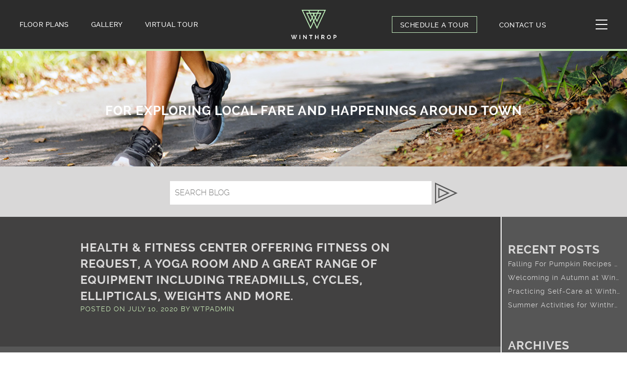

--- FILE ---
content_type: text/html; charset=UTF-8
request_url: https://www.winthroptowson.com/blog/galleryposts/health-fitness-center-offering-fitness-request-yoga-room-great-range-equipment-including-treadmills-cycles-ellipticals-weights-2/
body_size: 10056
content:
<!DOCTYPE html>
<html lang="en">
    <head>
        <meta name="google-site-verification" content="3aas54TQB__xsRuRz4vzxnobnw1LWkzbEjaom5ey3z4" />

        <meta charset="UTF-8" />
       <!--  <meta name="viewport" content="width=device-width, initial-scale=1, maximum-scale=1, minimum-scale=1, user-scalable=no"> -->
        <meta name="viewport" content="width=device-width, initial-scale=1, maximum-scale=1, minimum-scale=1, user-scalable=no">
        <meta name="format-detection" content="telephone=no">
        
        
          <title>Health &amp; Fitness Center offering Fitness on Request, a yoga room and a great range of equipment including treadmills, cycles, ellipticals, weights and more. - Winthrop Towson | Luxury Apartments in Towson, MD</title>
        
        
         
                   
                    
        <script>document.cookie = 'resolution=' + Math.max(window.innerWidth, window.innerHeight) + '; path=/';</script>
        <meta name='robots' content='index, follow, max-image-preview:large, max-snippet:-1, max-video-preview:-1' />

	<!-- This site is optimized with the Yoast SEO plugin v26.6 - https://yoast.com/wordpress/plugins/seo/ -->
	<link rel="canonical" href="https://www.winthroptowson.com/blog/galleryposts/health-fitness-center-offering-fitness-request-yoga-room-great-range-equipment-including-treadmills-cycles-ellipticals-weights-2/" />
	<meta property="og:locale" content="en_US" />
	<meta property="og:type" content="article" />
	<meta property="og:title" content="Health &amp; Fitness Center offering Fitness on Request, a yoga room and a great range of equipment including treadmills, cycles, ellipticals, weights and more. - Winthrop Towson | Luxury Apartments in Towson, MD" />
	<meta property="og:url" content="https://www.winthroptowson.com/blog/galleryposts/health-fitness-center-offering-fitness-request-yoga-room-great-range-equipment-including-treadmills-cycles-ellipticals-weights-2/" />
	<meta property="og:site_name" content="Winthrop Towson | Luxury Apartments in Towson, MD" />
	<meta property="article:modified_time" content="2020-07-13T13:57:30+00:00" />
	<script type="application/ld+json" class="yoast-schema-graph">{"@context":"https://schema.org","@graph":[{"@type":"WebPage","@id":"https://www.winthroptowson.com/blog/galleryposts/health-fitness-center-offering-fitness-request-yoga-room-great-range-equipment-including-treadmills-cycles-ellipticals-weights-2/","url":"https://www.winthroptowson.com/blog/galleryposts/health-fitness-center-offering-fitness-request-yoga-room-great-range-equipment-including-treadmills-cycles-ellipticals-weights-2/","name":"Health & Fitness Center offering Fitness on Request, a yoga room and a great range of equipment including treadmills, cycles, ellipticals, weights and more. - Winthrop Towson | Luxury Apartments in Towson, MD","isPartOf":{"@id":"https://www.winthroptowson.com/#website"},"datePublished":"2020-07-10T07:15:20+00:00","dateModified":"2020-07-13T13:57:30+00:00","breadcrumb":{"@id":"https://www.winthroptowson.com/blog/galleryposts/health-fitness-center-offering-fitness-request-yoga-room-great-range-equipment-including-treadmills-cycles-ellipticals-weights-2/#breadcrumb"},"inLanguage":"en-US","potentialAction":[{"@type":"ReadAction","target":["https://www.winthroptowson.com/blog/galleryposts/health-fitness-center-offering-fitness-request-yoga-room-great-range-equipment-including-treadmills-cycles-ellipticals-weights-2/"]}]},{"@type":"BreadcrumbList","@id":"https://www.winthroptowson.com/blog/galleryposts/health-fitness-center-offering-fitness-request-yoga-room-great-range-equipment-including-treadmills-cycles-ellipticals-weights-2/#breadcrumb","itemListElement":[{"@type":"ListItem","position":1,"name":"Home","item":"https://www.winthroptowson.com/"},{"@type":"ListItem","position":2,"name":"Gallery Posts","item":"https://www.winthroptowson.com/blog/galleryposts/"},{"@type":"ListItem","position":3,"name":"Health &#038; Fitness Center offering Fitness on Request, a yoga room and a great range of equipment including treadmills, cycles, ellipticals, weights and more."}]},{"@type":"WebSite","@id":"https://www.winthroptowson.com/#website","url":"https://www.winthroptowson.com/","name":"Winthrop Towson | Luxury Apartments in Towson, MD","description":"For All That You Are","potentialAction":[{"@type":"SearchAction","target":{"@type":"EntryPoint","urlTemplate":"https://www.winthroptowson.com/?s={search_term_string}"},"query-input":{"@type":"PropertyValueSpecification","valueRequired":true,"valueName":"search_term_string"}}],"inLanguage":"en-US"}]}</script>
	<!-- / Yoast SEO plugin. -->


<link rel="alternate" title="oEmbed (JSON)" type="application/json+oembed" href="https://www.winthroptowson.com/wp-json/oembed/1.0/embed?url=https%3A%2F%2Fwww.winthroptowson.com%2Fblog%2Fgalleryposts%2Fhealth-fitness-center-offering-fitness-request-yoga-room-great-range-equipment-including-treadmills-cycles-ellipticals-weights-2%2F" />
<link rel="alternate" title="oEmbed (XML)" type="text/xml+oembed" href="https://www.winthroptowson.com/wp-json/oembed/1.0/embed?url=https%3A%2F%2Fwww.winthroptowson.com%2Fblog%2Fgalleryposts%2Fhealth-fitness-center-offering-fitness-request-yoga-room-great-range-equipment-including-treadmills-cycles-ellipticals-weights-2%2F&#038;format=xml" />
<style id='wp-img-auto-sizes-contain-inline-css' type='text/css'>
img:is([sizes=auto i],[sizes^="auto," i]){contain-intrinsic-size:3000px 1500px}
/*# sourceURL=wp-img-auto-sizes-contain-inline-css */
</style>
<style id='wp-block-library-inline-css' type='text/css'>
:root{--wp-block-synced-color:#7a00df;--wp-block-synced-color--rgb:122,0,223;--wp-bound-block-color:var(--wp-block-synced-color);--wp-editor-canvas-background:#ddd;--wp-admin-theme-color:#007cba;--wp-admin-theme-color--rgb:0,124,186;--wp-admin-theme-color-darker-10:#006ba1;--wp-admin-theme-color-darker-10--rgb:0,107,160.5;--wp-admin-theme-color-darker-20:#005a87;--wp-admin-theme-color-darker-20--rgb:0,90,135;--wp-admin-border-width-focus:2px}@media (min-resolution:192dpi){:root{--wp-admin-border-width-focus:1.5px}}.wp-element-button{cursor:pointer}:root .has-very-light-gray-background-color{background-color:#eee}:root .has-very-dark-gray-background-color{background-color:#313131}:root .has-very-light-gray-color{color:#eee}:root .has-very-dark-gray-color{color:#313131}:root .has-vivid-green-cyan-to-vivid-cyan-blue-gradient-background{background:linear-gradient(135deg,#00d084,#0693e3)}:root .has-purple-crush-gradient-background{background:linear-gradient(135deg,#34e2e4,#4721fb 50%,#ab1dfe)}:root .has-hazy-dawn-gradient-background{background:linear-gradient(135deg,#faaca8,#dad0ec)}:root .has-subdued-olive-gradient-background{background:linear-gradient(135deg,#fafae1,#67a671)}:root .has-atomic-cream-gradient-background{background:linear-gradient(135deg,#fdd79a,#004a59)}:root .has-nightshade-gradient-background{background:linear-gradient(135deg,#330968,#31cdcf)}:root .has-midnight-gradient-background{background:linear-gradient(135deg,#020381,#2874fc)}:root{--wp--preset--font-size--normal:16px;--wp--preset--font-size--huge:42px}.has-regular-font-size{font-size:1em}.has-larger-font-size{font-size:2.625em}.has-normal-font-size{font-size:var(--wp--preset--font-size--normal)}.has-huge-font-size{font-size:var(--wp--preset--font-size--huge)}.has-text-align-center{text-align:center}.has-text-align-left{text-align:left}.has-text-align-right{text-align:right}.has-fit-text{white-space:nowrap!important}#end-resizable-editor-section{display:none}.aligncenter{clear:both}.items-justified-left{justify-content:flex-start}.items-justified-center{justify-content:center}.items-justified-right{justify-content:flex-end}.items-justified-space-between{justify-content:space-between}.screen-reader-text{border:0;clip-path:inset(50%);height:1px;margin:-1px;overflow:hidden;padding:0;position:absolute;width:1px;word-wrap:normal!important}.screen-reader-text:focus{background-color:#ddd;clip-path:none;color:#444;display:block;font-size:1em;height:auto;left:5px;line-height:normal;padding:15px 23px 14px;text-decoration:none;top:5px;width:auto;z-index:100000}html :where(.has-border-color){border-style:solid}html :where([style*=border-top-color]){border-top-style:solid}html :where([style*=border-right-color]){border-right-style:solid}html :where([style*=border-bottom-color]){border-bottom-style:solid}html :where([style*=border-left-color]){border-left-style:solid}html :where([style*=border-width]){border-style:solid}html :where([style*=border-top-width]){border-top-style:solid}html :where([style*=border-right-width]){border-right-style:solid}html :where([style*=border-bottom-width]){border-bottom-style:solid}html :where([style*=border-left-width]){border-left-style:solid}html :where(img[class*=wp-image-]){height:auto;max-width:100%}:where(figure){margin:0 0 1em}html :where(.is-position-sticky){--wp-admin--admin-bar--position-offset:var(--wp-admin--admin-bar--height,0px)}@media screen and (max-width:600px){html :where(.is-position-sticky){--wp-admin--admin-bar--position-offset:0px}}

/*# sourceURL=wp-block-library-inline-css */
</style><style id='global-styles-inline-css' type='text/css'>
:root{--wp--preset--aspect-ratio--square: 1;--wp--preset--aspect-ratio--4-3: 4/3;--wp--preset--aspect-ratio--3-4: 3/4;--wp--preset--aspect-ratio--3-2: 3/2;--wp--preset--aspect-ratio--2-3: 2/3;--wp--preset--aspect-ratio--16-9: 16/9;--wp--preset--aspect-ratio--9-16: 9/16;--wp--preset--color--black: #000000;--wp--preset--color--cyan-bluish-gray: #abb8c3;--wp--preset--color--white: #ffffff;--wp--preset--color--pale-pink: #f78da7;--wp--preset--color--vivid-red: #cf2e2e;--wp--preset--color--luminous-vivid-orange: #ff6900;--wp--preset--color--luminous-vivid-amber: #fcb900;--wp--preset--color--light-green-cyan: #7bdcb5;--wp--preset--color--vivid-green-cyan: #00d084;--wp--preset--color--pale-cyan-blue: #8ed1fc;--wp--preset--color--vivid-cyan-blue: #0693e3;--wp--preset--color--vivid-purple: #9b51e0;--wp--preset--gradient--vivid-cyan-blue-to-vivid-purple: linear-gradient(135deg,rgb(6,147,227) 0%,rgb(155,81,224) 100%);--wp--preset--gradient--light-green-cyan-to-vivid-green-cyan: linear-gradient(135deg,rgb(122,220,180) 0%,rgb(0,208,130) 100%);--wp--preset--gradient--luminous-vivid-amber-to-luminous-vivid-orange: linear-gradient(135deg,rgb(252,185,0) 0%,rgb(255,105,0) 100%);--wp--preset--gradient--luminous-vivid-orange-to-vivid-red: linear-gradient(135deg,rgb(255,105,0) 0%,rgb(207,46,46) 100%);--wp--preset--gradient--very-light-gray-to-cyan-bluish-gray: linear-gradient(135deg,rgb(238,238,238) 0%,rgb(169,184,195) 100%);--wp--preset--gradient--cool-to-warm-spectrum: linear-gradient(135deg,rgb(74,234,220) 0%,rgb(151,120,209) 20%,rgb(207,42,186) 40%,rgb(238,44,130) 60%,rgb(251,105,98) 80%,rgb(254,248,76) 100%);--wp--preset--gradient--blush-light-purple: linear-gradient(135deg,rgb(255,206,236) 0%,rgb(152,150,240) 100%);--wp--preset--gradient--blush-bordeaux: linear-gradient(135deg,rgb(254,205,165) 0%,rgb(254,45,45) 50%,rgb(107,0,62) 100%);--wp--preset--gradient--luminous-dusk: linear-gradient(135deg,rgb(255,203,112) 0%,rgb(199,81,192) 50%,rgb(65,88,208) 100%);--wp--preset--gradient--pale-ocean: linear-gradient(135deg,rgb(255,245,203) 0%,rgb(182,227,212) 50%,rgb(51,167,181) 100%);--wp--preset--gradient--electric-grass: linear-gradient(135deg,rgb(202,248,128) 0%,rgb(113,206,126) 100%);--wp--preset--gradient--midnight: linear-gradient(135deg,rgb(2,3,129) 0%,rgb(40,116,252) 100%);--wp--preset--font-size--small: 13px;--wp--preset--font-size--medium: 20px;--wp--preset--font-size--large: 36px;--wp--preset--font-size--x-large: 42px;--wp--preset--spacing--20: 0.44rem;--wp--preset--spacing--30: 0.67rem;--wp--preset--spacing--40: 1rem;--wp--preset--spacing--50: 1.5rem;--wp--preset--spacing--60: 2.25rem;--wp--preset--spacing--70: 3.38rem;--wp--preset--spacing--80: 5.06rem;--wp--preset--shadow--natural: 6px 6px 9px rgba(0, 0, 0, 0.2);--wp--preset--shadow--deep: 12px 12px 50px rgba(0, 0, 0, 0.4);--wp--preset--shadow--sharp: 6px 6px 0px rgba(0, 0, 0, 0.2);--wp--preset--shadow--outlined: 6px 6px 0px -3px rgb(255, 255, 255), 6px 6px rgb(0, 0, 0);--wp--preset--shadow--crisp: 6px 6px 0px rgb(0, 0, 0);}:where(.is-layout-flex){gap: 0.5em;}:where(.is-layout-grid){gap: 0.5em;}body .is-layout-flex{display: flex;}.is-layout-flex{flex-wrap: wrap;align-items: center;}.is-layout-flex > :is(*, div){margin: 0;}body .is-layout-grid{display: grid;}.is-layout-grid > :is(*, div){margin: 0;}:where(.wp-block-columns.is-layout-flex){gap: 2em;}:where(.wp-block-columns.is-layout-grid){gap: 2em;}:where(.wp-block-post-template.is-layout-flex){gap: 1.25em;}:where(.wp-block-post-template.is-layout-grid){gap: 1.25em;}.has-black-color{color: var(--wp--preset--color--black) !important;}.has-cyan-bluish-gray-color{color: var(--wp--preset--color--cyan-bluish-gray) !important;}.has-white-color{color: var(--wp--preset--color--white) !important;}.has-pale-pink-color{color: var(--wp--preset--color--pale-pink) !important;}.has-vivid-red-color{color: var(--wp--preset--color--vivid-red) !important;}.has-luminous-vivid-orange-color{color: var(--wp--preset--color--luminous-vivid-orange) !important;}.has-luminous-vivid-amber-color{color: var(--wp--preset--color--luminous-vivid-amber) !important;}.has-light-green-cyan-color{color: var(--wp--preset--color--light-green-cyan) !important;}.has-vivid-green-cyan-color{color: var(--wp--preset--color--vivid-green-cyan) !important;}.has-pale-cyan-blue-color{color: var(--wp--preset--color--pale-cyan-blue) !important;}.has-vivid-cyan-blue-color{color: var(--wp--preset--color--vivid-cyan-blue) !important;}.has-vivid-purple-color{color: var(--wp--preset--color--vivid-purple) !important;}.has-black-background-color{background-color: var(--wp--preset--color--black) !important;}.has-cyan-bluish-gray-background-color{background-color: var(--wp--preset--color--cyan-bluish-gray) !important;}.has-white-background-color{background-color: var(--wp--preset--color--white) !important;}.has-pale-pink-background-color{background-color: var(--wp--preset--color--pale-pink) !important;}.has-vivid-red-background-color{background-color: var(--wp--preset--color--vivid-red) !important;}.has-luminous-vivid-orange-background-color{background-color: var(--wp--preset--color--luminous-vivid-orange) !important;}.has-luminous-vivid-amber-background-color{background-color: var(--wp--preset--color--luminous-vivid-amber) !important;}.has-light-green-cyan-background-color{background-color: var(--wp--preset--color--light-green-cyan) !important;}.has-vivid-green-cyan-background-color{background-color: var(--wp--preset--color--vivid-green-cyan) !important;}.has-pale-cyan-blue-background-color{background-color: var(--wp--preset--color--pale-cyan-blue) !important;}.has-vivid-cyan-blue-background-color{background-color: var(--wp--preset--color--vivid-cyan-blue) !important;}.has-vivid-purple-background-color{background-color: var(--wp--preset--color--vivid-purple) !important;}.has-black-border-color{border-color: var(--wp--preset--color--black) !important;}.has-cyan-bluish-gray-border-color{border-color: var(--wp--preset--color--cyan-bluish-gray) !important;}.has-white-border-color{border-color: var(--wp--preset--color--white) !important;}.has-pale-pink-border-color{border-color: var(--wp--preset--color--pale-pink) !important;}.has-vivid-red-border-color{border-color: var(--wp--preset--color--vivid-red) !important;}.has-luminous-vivid-orange-border-color{border-color: var(--wp--preset--color--luminous-vivid-orange) !important;}.has-luminous-vivid-amber-border-color{border-color: var(--wp--preset--color--luminous-vivid-amber) !important;}.has-light-green-cyan-border-color{border-color: var(--wp--preset--color--light-green-cyan) !important;}.has-vivid-green-cyan-border-color{border-color: var(--wp--preset--color--vivid-green-cyan) !important;}.has-pale-cyan-blue-border-color{border-color: var(--wp--preset--color--pale-cyan-blue) !important;}.has-vivid-cyan-blue-border-color{border-color: var(--wp--preset--color--vivid-cyan-blue) !important;}.has-vivid-purple-border-color{border-color: var(--wp--preset--color--vivid-purple) !important;}.has-vivid-cyan-blue-to-vivid-purple-gradient-background{background: var(--wp--preset--gradient--vivid-cyan-blue-to-vivid-purple) !important;}.has-light-green-cyan-to-vivid-green-cyan-gradient-background{background: var(--wp--preset--gradient--light-green-cyan-to-vivid-green-cyan) !important;}.has-luminous-vivid-amber-to-luminous-vivid-orange-gradient-background{background: var(--wp--preset--gradient--luminous-vivid-amber-to-luminous-vivid-orange) !important;}.has-luminous-vivid-orange-to-vivid-red-gradient-background{background: var(--wp--preset--gradient--luminous-vivid-orange-to-vivid-red) !important;}.has-very-light-gray-to-cyan-bluish-gray-gradient-background{background: var(--wp--preset--gradient--very-light-gray-to-cyan-bluish-gray) !important;}.has-cool-to-warm-spectrum-gradient-background{background: var(--wp--preset--gradient--cool-to-warm-spectrum) !important;}.has-blush-light-purple-gradient-background{background: var(--wp--preset--gradient--blush-light-purple) !important;}.has-blush-bordeaux-gradient-background{background: var(--wp--preset--gradient--blush-bordeaux) !important;}.has-luminous-dusk-gradient-background{background: var(--wp--preset--gradient--luminous-dusk) !important;}.has-pale-ocean-gradient-background{background: var(--wp--preset--gradient--pale-ocean) !important;}.has-electric-grass-gradient-background{background: var(--wp--preset--gradient--electric-grass) !important;}.has-midnight-gradient-background{background: var(--wp--preset--gradient--midnight) !important;}.has-small-font-size{font-size: var(--wp--preset--font-size--small) !important;}.has-medium-font-size{font-size: var(--wp--preset--font-size--medium) !important;}.has-large-font-size{font-size: var(--wp--preset--font-size--large) !important;}.has-x-large-font-size{font-size: var(--wp--preset--font-size--x-large) !important;}
/*# sourceURL=global-styles-inline-css */
</style>

<style id='classic-theme-styles-inline-css' type='text/css'>
/*! This file is auto-generated */
.wp-block-button__link{color:#fff;background-color:#32373c;border-radius:9999px;box-shadow:none;text-decoration:none;padding:calc(.667em + 2px) calc(1.333em + 2px);font-size:1.125em}.wp-block-file__button{background:#32373c;color:#fff;text-decoration:none}
/*# sourceURL=/wp-includes/css/classic-themes.min.css */
</style>
<link rel="stylesheet" href="https://www.winthroptowson.com/wp-content/cache/minify/cf2a3.css?x74349" media="all" />



<script src="https://www.winthroptowson.com/wp-content/cache/minify/2b420.js?x74349"></script>




<link rel="https://api.w.org/" href="https://www.winthroptowson.com/wp-json/" /><link rel="EditURI" type="application/rsd+xml" title="RSD" href="https://www.winthroptowson.com/xmlrpc.php?rsd" />
<link rel='shortlink' href='https://www.winthroptowson.com/?p=1353' />
<script type="text/javascript">
(function(url){
	if(/(?:Chrome\/26\.0\.1410\.63 Safari\/537\.31|WordfenceTestMonBot)/.test(navigator.userAgent)){ return; }
	var addEvent = function(evt, handler) {
		if (window.addEventListener) {
			document.addEventListener(evt, handler, false);
		} else if (window.attachEvent) {
			document.attachEvent('on' + evt, handler);
		}
	};
	var removeEvent = function(evt, handler) {
		if (window.removeEventListener) {
			document.removeEventListener(evt, handler, false);
		} else if (window.detachEvent) {
			document.detachEvent('on' + evt, handler);
		}
	};
	var evts = 'contextmenu dblclick drag dragend dragenter dragleave dragover dragstart drop keydown keypress keyup mousedown mousemove mouseout mouseover mouseup mousewheel scroll'.split(' ');
	var logHuman = function() {
		if (window.wfLogHumanRan) { return; }
		window.wfLogHumanRan = true;
		var wfscr = document.createElement('script');
		wfscr.type = 'text/javascript';
		wfscr.async = true;
		wfscr.src = url + '&r=' + Math.random();
		(document.getElementsByTagName('head')[0]||document.getElementsByTagName('body')[0]).appendChild(wfscr);
		for (var i = 0; i < evts.length; i++) {
			removeEvent(evts[i], logHuman);
		}
	};
	for (var i = 0; i < evts.length; i++) {
		addEvent(evts[i], logHuman);
	}
})('//www.winthroptowson.com/?wordfence_lh=1&hid=56AC3323F8356A982926E54E830AAEA7');
</script>        <link rel="icon" href="https://www.winthroptowson.com/wp-content/themes/winthrop/favicon.ico?x74349" type="image/x-icon">
        
               
        
        
        
        
        <script src="https://www.winthroptowson.com/wp-content/cache/minify/54336.js?x74349"></script>

        
         
         
        
        
        
        
        
                                            
            
            
            
        
                       
	  <script src="https://datalayer.bozzuto.com/js/data-layer-event-trigger.js" type="text/javascript"></script>  
      <script src="https://cmp.osano.com/6oleRSV9X4tU1m8d/9e22476c-bd2e-4c17-9782-bcbceca6f280/osano.js"></script>  

                <script async="true" type="text/javascript" src="//s7.addthis.com/js/300/addthis_widget.js#pubid=ra-520177a744fb168f"></script>
    </head>
    <body  class="blog-inner">

        <div role="navigation" aria-label="Skip links" class="skip_wrap">
            <a tabindex="1" class="skipnav" href="#mainContents" onclick="document.getElementById('#mainContents').focus();">
                Skip to main content
            </a>
        </div>

        <!-- Google Tag Manager -->
<noscript role="complementary" aria-label="winthrop gtm"><iframe title="gtm" src="//www.googletagmanager.com/ns.html?id=GTM-57F93P"
height="0" width="0" style="display:none;visibility:hidden"></iframe></noscript>
<script>(function(w,d,s,l,i){w[l]=w[l]||[];w[l].push({'gtm.start':
new Date().getTime(),event:'gtm.js'});var f=d.getElementsByTagName(s)[0],
j=d.createElement(s),dl=l!='dataLayer'?'&l='+l:'';j.async=true;j.src=
'//www.googletagmanager.com/gtm.js?id='+i+dl;f.parentNode.insertBefore(j,f);
})(window,document,'script','dataLayer','GTM-57F93P');</script>
<!-- End Google Tag Manager -->         <div class="main_wrapper" role="main">
            
            <header>
                <div class="header-row">
                    <div class="header-left data-layer-event-header-nav">
                        <ul>
                            <li id="menu-item-2581" class="menu-item menu-item-type-post_type menu-item-object-page menu-item-2581"><a href="https://www.winthroptowson.com/floor-plans/">Floor Plans</a></li>
<li id="menu-item-2582" class="menu-item menu-item-type-post_type menu-item-object-page menu-item-2582"><a href="https://www.winthroptowson.com/gallery/">Gallery</a></li>
<li id="menu-item-2583" class="menu-item menu-item-type-post_type menu-item-object-page menu-item-has-children menu-item-2583"><a href="https://www.winthroptowson.com/virtual-tour/">Virtual Tour</a>
<ul class="sub-menu">
	<li id="menu-item-2584" class="vt-sub-item data-layer-event-virtual-tour menu-item menu-item-type-post_type menu-item-object-page menu-item-2584"><a href="https://www.winthroptowson.com/virtual-tour/one-bedroom-one-bath-782-sqft/">One-Bedroom, One-Bath (782 SQFT)</a></li>
	<li id="menu-item-2585" class="vt-sub-item data-layer-event-virtual-tour menu-item menu-item-type-post_type menu-item-object-page menu-item-2585"><a href="https://www.winthroptowson.com/virtual-tour/resident-lounge-cafe/">Resident Lounge &#038; Cafe</a></li>
	<li id="menu-item-2586" class="vt-sub-item data-layer-event-virtual-tour menu-item menu-item-type-post_type menu-item-object-page menu-item-2586"><a href="https://www.winthroptowson.com/virtual-tour/conference-room/">Conference Room</a></li>
	<li id="menu-item-2587" class="vt-sub-item data-layer-event-virtual-tour menu-item menu-item-type-post_type menu-item-object-page menu-item-2587"><a href="https://www.winthroptowson.com/virtual-tour/yoga-spin-studio/">Yoga &#038; Spin Studio</a></li>
	<li id="menu-item-2588" class="vt-sub-item mob-link data-layer-event-virtual-tour menu-item menu-item-type-custom menu-item-object-custom menu-item-2588"><a target="_blank" href="https://my.matterport.com/show/?m=3Wc1SKgWBqy">One-Bedroom, One-Bath (782 SQFT)</a></li>
	<li id="menu-item-2589" class="vt-sub-item mob-link data-layer-event-virtual-tour menu-item menu-item-type-custom menu-item-object-custom menu-item-2589"><a target="_blank" href="https://my.matterport.com/show/?m=rtePqDMb7Y6">Resident Lounge &#038; Cafe</a></li>
	<li id="menu-item-2590" class="vt-sub-item mob-link data-layer-event-virtual-tour menu-item menu-item-type-custom menu-item-object-custom menu-item-2590"><a target="_blank" href="https://my.matterport.com/show/?m=wBkXPY1u9Px">Conference Room</a></li>
	<li id="menu-item-2591" class="vt-sub-item mob-link data-layer-event-virtual-tour menu-item menu-item-type-custom menu-item-object-custom menu-item-2591"><a target="_blank" href="https://my.matterport.com/show/?m=Hw4cpzjgyjU">Yoga &#038; Spin Studio</a></li>
</ul>
</li>
                        </ul>                       
                    </div>
                    <div class="header-center data-layer-event-header-nav">
                      <div style="display:none;" itemscope itemtype="https://schema.org/Apartment">
                        <meta itemprop="logo" content="https://www.winthroptowson.com/wp-content/uploads/2019/09/winthrop.png ">
                    </div>
                        <a href="https://www.winthroptowson.com/" style="background-image: url('https://www.winthroptowson.com/wp-content/uploads/2019/09/winthrop.png')"><img class="desktop-logo" src="https://www.winthroptowson.com/wp-content/uploads/2019/09/winthrop.png?x74349" alt="Logo"></a>
                    </div>
                    <div class="header-right">
                     <div class="menu-header-menu-new-container"><ul id="menu-header-menu-new" class="data-layer-event-header-nav"><li id="menu-item-2592" class="schedule-btn data-layer-event-schedule-tour data-tour-header-menu menu-item menu-item-type-custom menu-item-object-custom menu-item-2592"><a target="_blank" href="https://schedule.tours/bozzuto-group/winthrop/schedule?src=w.pws">Schedule A Tour</a></li>
<li id="menu-item-2593" class="data-layer-event-contact-btn menu-item menu-item-type-post_type menu-item-object-page menu-item-2593"><a href="https://www.winthroptowson.com/contact/">Contact us</a></li>
</ul></div>                        <ul class="head-right-mob">
                            <li>
                                <a href="https://schedule.tours/bozzuto-group/winthrop/schedule?src=w.pws" target="_blank" class="data-tour-header-menu data-layer-event-schedule-tour">
                                    <img src="https://www.winthroptowson.com/wp-content/themes/winthrop/images/icon-schedule.svg?x74349" alt="Schedule Icon">
                                </a>
                            </li>
                            <li>
                                <a href="tel:833.354.2885" class="tel-link">
                                    <img src="https://www.winthroptowson.com/wp-content/themes/winthrop/images/icon-call.svg?x74349" alt="Call Icon">
                                </a>
                            </li>
                            <li>
                                <a href="https://www.google.co.in/maps/place/913+Southerly+Rd,+Towson,+MD+21204,+USA/@39.4077016,-76.6017709,17z/data=!3m1!4b1!4m2!3m1!1s0x89c80facca2e0c65:0x603d104df2a61c40" target="_blank">
                                    <img src="https://www.winthroptowson.com/wp-content/themes/winthrop/images/icon-location.svg?x74349" alt="Location Icon">
                                </a>
                            </li>
                        </ul>
                        <button class="ham-btn">
                            Button
                        </button>
                    </div>
                </div>
            </header>
            <div class="ham-menu">
            <div class="ham-wrap">
                <div class="ham-row">
                    <button class="ham-close">
                        <svg width="64" fill="#1D1D1B" version="1.1" xmlns="http://www.w3.org/2000/svg" height="64" viewBox="0 0 64 64" xmlns:xlink="http://www.w3.org/1999/xlink" enable-background="new 0 0 64 64">
                            <g>
                                <path d="M28.941,31.786L0.613,60.114c-0.787,0.787-0.787,2.062,0,2.849c0.393,0.394,0.909,0.59,1.424,0.59   c0.516,0,1.031-0.196,1.424-0.59l28.541-28.541l28.541,28.541c0.394,0.394,0.909,0.59,1.424,0.59c0.515,0,1.031-0.196,1.424-0.59   c0.787-0.787,0.787-2.062,0-2.849L35.064,31.786L63.41,3.438c0.787-0.787,0.787-2.062,0-2.849c-0.787-0.786-2.062-0.786-2.848,0   L32.003,29.15L3.441,0.59c-0.787-0.786-2.061-0.786-2.848,0c-0.787,0.787-0.787,2.062,0,2.849L28.941,31.786z"/>
                            </g>
                        </svg>
                    </button>
                </div>
                
                <div class="ham-menu-wrap">
                    <ul class="data-layer-event-hamburger-nav">
                    <li id="menu-item-2595" class="menu-item menu-item-type-post_type menu-item-object-page menu-item-2595"><a href="https://www.winthroptowson.com/floor-plans/">Floor Plans</a></li>
<li id="menu-item-2596" class="menu-item menu-item-type-post_type menu-item-object-page menu-item-2596"><a href="https://www.winthroptowson.com/gallery/">Gallery</a></li>
<li id="menu-item-2597" class="menu-item menu-item-type-post_type menu-item-object-page menu-item-has-children menu-item-2597"><a href="https://www.winthroptowson.com/virtual-tour/">Virtual Tour</a>
<ul class="sub-menu">
	<li id="menu-item-2598" class="vt-sub-item data-layer-event-virtual-tour menu-item menu-item-type-post_type menu-item-object-page menu-item-2598"><a href="https://www.winthroptowson.com/virtual-tour/one-bedroom-one-bath-782-sqft/">One-Bedroom, One-Bath (782 SQFT)</a></li>
	<li id="menu-item-2599" class="vt-sub-item data-layer-event-virtual-tour menu-item menu-item-type-post_type menu-item-object-page menu-item-2599"><a href="https://www.winthroptowson.com/virtual-tour/resident-lounge-cafe/">Resident Lounge &#038; Cafe</a></li>
	<li id="menu-item-2600" class="vt-sub-item data-layer-event-virtual-tour menu-item menu-item-type-post_type menu-item-object-page menu-item-2600"><a href="https://www.winthroptowson.com/virtual-tour/conference-room/">Conference Room</a></li>
	<li id="menu-item-2601" class="vt-sub-item data-layer-event-virtual-tour menu-item menu-item-type-post_type menu-item-object-page menu-item-2601"><a href="https://www.winthroptowson.com/virtual-tour/yoga-spin-studio/">Yoga &#038; Spin Studio</a></li>
	<li id="menu-item-2602" class="vt-sub-item mob-link data-layer-event-virtual-tour menu-item menu-item-type-custom menu-item-object-custom menu-item-2602"><a target="_blank" href="https://my.matterport.com/show/?m=3Wc1SKgWBqy">One-Bedroom, One-Bath (782 SQFT)</a></li>
	<li id="menu-item-2603" class="vt-sub-item mob-link data-layer-event-virtual-tour menu-item menu-item-type-custom menu-item-object-custom menu-item-2603"><a target="_blank" href="https://my.matterport.com/show/?m=rtePqDMb7Y6">Resident Lounge &#038; Cafe</a></li>
	<li id="menu-item-2604" class="vt-sub-item mob-link data-layer-event-virtual-tour menu-item menu-item-type-custom menu-item-object-custom menu-item-2604"><a target="_blank" href="https://my.matterport.com/show/?m=wBkXPY1u9Px%20https://my.matterport.com/show/?m=wBkXPY1u9Px">Conference Room</a></li>
	<li id="menu-item-2605" class="vt-sub-item mob-link data-layer-event-virtual-tour menu-item menu-item-type-custom menu-item-object-custom menu-item-2605"><a target="_blank" href="https://my.matterport.com/show/?m=Hw4cpzjgyjU">Yoga &#038; Spin Studio</a></li>
</ul>
</li>
<li id="menu-item-2606" class="menu-item menu-item-type-post_type menu-item-object-page menu-item-2606"><a href="https://www.winthroptowson.com/features/">Features</a></li>
<li id="menu-item-2607" class="menu-item menu-item-type-post_type menu-item-object-page menu-item-2607"><a href="https://www.winthroptowson.com/amenities/">Amenities</a></li>
<li id="menu-item-2608" class="menu-item menu-item-type-post_type menu-item-object-page menu-item-2608"><a href="https://www.winthroptowson.com/towson-town-center/">Towson Town Center</a></li>
<li id="menu-item-2609" class="data-layer-event-contact-btn menu-item menu-item-type-post_type menu-item-object-page menu-item-2609"><a href="https://www.winthroptowson.com/contact/">Contact Us</a></li>
<li id="menu-item-2610" class="data-layer-event-schedule-tour data-tour-header-menu menu-item menu-item-type-custom menu-item-object-custom menu-item-2610"><a target="_blank" href="https://schedule.tours/bozzuto-group/winthrop/schedule?src=w.pws">Schedule A Tour</a></li>
<li id="menu-item-2612" class="menu-item menu-item-type-custom menu-item-object-custom menu-item-2612"><a target="_blank" href="https://www.bozzuto.com/welcome-home-commitment/">Our Commitment</a></li>
<li id="menu-item-1732" class="desktop_hide data-layer-event-resident-login menu-item menu-item-type-custom menu-item-object-custom menu-item-1732"><a target="_blank" href="https://bozzuto.securecafe.com/residentservices/apartmentsforrent/home.aspx">Resident Login</a></li>
                    </ul>
                </div>
                </div>
            </div>
        <main id="mainContents">
<section id="blogPage">
    <div class="table">
    <div class="banner" aria-label="Blog banner image" role="img">
     <h1 class="hidden_h1"> Towson Luxury Apartment Blog</h1>
        <h2 class="bannerTitle">For Exploring Local Fare and Happenings Around Town</h2>
    </div>
</div>
<!--<div class="bannerBotmContent">
    <form id="searchForm">
        <input id="searchInput" placeholder="SEARCH BLOG">
        <input id="searchBtn" type="image" src="https://www.winthroptowson.com/wp-content/themes/winthrop/images/search_btn_arrow.png?x74349">
    </form>
</div>-->
<div class="bannerBotmContent"><form method="get" id="searchForm" action="https://www.winthroptowson.com/">
        <input type="text" value="" name="s" id="searchInput" placeholder="SEARCH BLOG" aria-label="Search Blog post"/>
    <input type="submit" id="searchBtn" class="btn search_btn" value="" aria-label="Search Button"/>
</form></div>    <div id="mainContent" class="blogDetailpage">
        <div id="leftContent">
            <div class="blogPost">
                <div class="greyMainWrapper">
                    <div class="blogContent">
                        <div class="lnk_back"></div>
                                                                                                                    <h2>Health &#038; Fitness Center offering Fitness on Request, a yoga room and a great range of equipment including treadmills, cycles, ellipticals, weights and more.</h2>
                                <h4>Posted on July 10, 2020 by wtpAdmin</h4>
                                <div class="caption">
                                                                    </div>
                                                                        </div>
                </div>
            </div>
        </div>
        <div class="bannerBotmContent pagination-wrap">
            <div class="olderPost">
                <a href="/blog/" class="olderPostLink" aria-label="Back to Blog Listing">
                    <img alt="Back arrow" src="https://www.winthroptowson.com/wp-content/themes/winthrop/images/btn_back_arrow.png?x74349">
                    &nbsp;BACK
                </a>
            </div>
        </div>
        <div id="rightContent">
    
		<div class="rightMenu">
		<h2>RECENT POSTS</h2>
		<ul>
											<li>
					<a href="https://www.winthroptowson.com/blog/2023/10/falling-for-pumpkin-recipes-at-winthrop/">Falling For Pumpkin Recipes at Winthrop</a>
									</li>
											<li>
					<a href="https://www.winthroptowson.com/blog/2023/09/welcoming-in-autumn-at-winthrop/">Welcoming in Autumn at Winthrop</a>
									</li>
											<li>
					<a href="https://www.winthroptowson.com/blog/2023/08/practicing-self-care-at-winthrop/">Practicing Self-Care at Winthrop</a>
									</li>
											<li>
					<a href="https://www.winthroptowson.com/blog/2023/07/summer-activities-for-winthrop/">Summer Activities for Winthrop</a>
									</li>
					</ul>

		</div><div class="rightMenu"><h2>ARCHIVES</h2>
			<ul>
					<li><a href='https://www.winthroptowson.com/blog/2023/10/'>October 2023</a></li>
	<li><a href='https://www.winthroptowson.com/blog/2023/09/'>September 2023</a></li>
	<li><a href='https://www.winthroptowson.com/blog/2023/08/'>August 2023</a></li>
	<li><a href='https://www.winthroptowson.com/blog/2023/07/'>July 2023</a></li>
	<li><a href='https://www.winthroptowson.com/blog/2023/06/'>June 2023</a></li>
	<li><a href='https://www.winthroptowson.com/blog/2023/05/'>May 2023</a></li>
	<li><a href='https://www.winthroptowson.com/blog/2023/04/'>April 2023</a></li>
	<li><a href='https://www.winthroptowson.com/blog/2023/03/'>March 2023</a></li>
	<li><a href='https://www.winthroptowson.com/blog/2023/02/'>February 2023</a></li>
	<li><a href='https://www.winthroptowson.com/blog/2023/01/'>January 2023</a></li>
	<li><a href='https://www.winthroptowson.com/blog/2022/12/'>December 2022</a></li>
	<li><a href='https://www.winthroptowson.com/blog/2022/11/'>November 2022</a></li>
	<li><a href='https://www.winthroptowson.com/blog/2022/10/'>October 2022</a></li>
	<li><a href='https://www.winthroptowson.com/blog/2022/09/'>September 2022</a></li>
	<li><a href='https://www.winthroptowson.com/blog/2022/08/'>August 2022</a></li>
	<li><a href='https://www.winthroptowson.com/blog/2022/07/'>July 2022</a></li>
	<li><a href='https://www.winthroptowson.com/blog/2022/06/'>June 2022</a></li>
	<li><a href='https://www.winthroptowson.com/blog/2022/05/'>May 2022</a></li>
	<li><a href='https://www.winthroptowson.com/blog/2022/04/'>April 2022</a></li>
	<li><a href='https://www.winthroptowson.com/blog/2022/03/'>March 2022</a></li>
	<li><a href='https://www.winthroptowson.com/blog/2022/02/'>February 2022</a></li>
	<li><a href='https://www.winthroptowson.com/blog/2022/01/'>January 2022</a></li>
	<li><a href='https://www.winthroptowson.com/blog/2021/12/'>December 2021</a></li>
	<li><a href='https://www.winthroptowson.com/blog/2021/11/'>November 2021</a></li>
	<li><a href='https://www.winthroptowson.com/blog/2021/10/'>October 2021</a></li>
	<li><a href='https://www.winthroptowson.com/blog/2021/09/'>September 2021</a></li>
	<li><a href='https://www.winthroptowson.com/blog/2021/08/'>August 2021</a></li>
	<li><a href='https://www.winthroptowson.com/blog/2021/07/'>July 2021</a></li>
	<li><a href='https://www.winthroptowson.com/blog/2021/06/'>June 2021</a></li>
	<li><a href='https://www.winthroptowson.com/blog/2021/05/'>May 2021</a></li>
	<li><a href='https://www.winthroptowson.com/blog/2021/04/'>April 2021</a></li>
	<li><a href='https://www.winthroptowson.com/blog/2021/03/'>March 2021</a></li>
	<li><a href='https://www.winthroptowson.com/blog/2021/02/'>February 2021</a></li>
	<li><a href='https://www.winthroptowson.com/blog/2021/01/'>January 2021</a></li>
	<li><a href='https://www.winthroptowson.com/blog/2020/12/'>December 2020</a></li>
	<li><a href='https://www.winthroptowson.com/blog/2020/11/'>November 2020</a></li>
	<li><a href='https://www.winthroptowson.com/blog/2020/10/'>October 2020</a></li>
	<li><a href='https://www.winthroptowson.com/blog/2020/09/'>September 2020</a></li>
	<li><a href='https://www.winthroptowson.com/blog/2020/08/'>August 2020</a></li>
	<li><a href='https://www.winthroptowson.com/blog/2020/07/'>July 2020</a></li>
	<li><a href='https://www.winthroptowson.com/blog/2020/06/'>June 2020</a></li>
	<li><a href='https://www.winthroptowson.com/blog/2020/05/'>May 2020</a></li>
	<li><a href='https://www.winthroptowson.com/blog/2020/04/'>April 2020</a></li>
	<li><a href='https://www.winthroptowson.com/blog/2020/03/'>March 2020</a></li>
	<li><a href='https://www.winthroptowson.com/blog/2020/02/'>February 2020</a></li>
	<li><a href='https://www.winthroptowson.com/blog/2020/01/'>January 2020</a></li>
	<li><a href='https://www.winthroptowson.com/blog/2019/12/'>December 2019</a></li>
	<li><a href='https://www.winthroptowson.com/blog/2019/11/'>November 2019</a></li>
	<li><a href='https://www.winthroptowson.com/blog/2019/10/'>October 2019</a></li>
	<li><a href='https://www.winthroptowson.com/blog/2019/09/'>September 2019</a></li>
	<li><a href='https://www.winthroptowson.com/blog/2019/08/'>August 2019</a></li>
	<li><a href='https://www.winthroptowson.com/blog/2019/07/'>July 2019</a></li>
	<li><a href='https://www.winthroptowson.com/blog/2019/06/'>June 2019</a></li>
	<li><a href='https://www.winthroptowson.com/blog/2019/05/'>May 2019</a></li>
	<li><a href='https://www.winthroptowson.com/blog/2019/04/'>April 2019</a></li>
	<li><a href='https://www.winthroptowson.com/blog/2019/03/'>March 2019</a></li>
	<li><a href='https://www.winthroptowson.com/blog/2019/02/'>February 2019</a></li>
	<li><a href='https://www.winthroptowson.com/blog/2019/01/'>January 2019</a></li>
	<li><a href='https://www.winthroptowson.com/blog/2018/12/'>December 2018</a></li>
	<li><a href='https://www.winthroptowson.com/blog/2018/11/'>November 2018</a></li>
	<li><a href='https://www.winthroptowson.com/blog/2018/10/'>October 2018</a></li>
	<li><a href='https://www.winthroptowson.com/blog/2018/09/'>September 2018</a></li>
	<li><a href='https://www.winthroptowson.com/blog/2018/08/'>August 2018</a></li>
	<li><a href='https://www.winthroptowson.com/blog/2018/07/'>July 2018</a></li>
	<li><a href='https://www.winthroptowson.com/blog/2018/06/'>June 2018</a></li>
	<li><a href='https://www.winthroptowson.com/blog/2018/05/'>May 2018</a></li>
	<li><a href='https://www.winthroptowson.com/blog/2018/04/'>April 2018</a></li>
	<li><a href='https://www.winthroptowson.com/blog/2018/03/'>March 2018</a></li>
	<li><a href='https://www.winthroptowson.com/blog/2018/02/'>February 2018</a></li>
	<li><a href='https://www.winthroptowson.com/blog/2018/01/'>January 2018</a></li>
	<li><a href='https://www.winthroptowson.com/blog/2017/12/'>December 2017</a></li>
	<li><a href='https://www.winthroptowson.com/blog/2017/11/'>November 2017</a></li>
	<li><a href='https://www.winthroptowson.com/blog/2017/10/'>October 2017</a></li>
	<li><a href='https://www.winthroptowson.com/blog/2017/09/'>September 2017</a></li>
	<li><a href='https://www.winthroptowson.com/blog/2017/08/'>August 2017</a></li>
	<li><a href='https://www.winthroptowson.com/blog/2017/07/'>July 2017</a></li>
	<li><a href='https://www.winthroptowson.com/blog/2017/06/'>June 2017</a></li>
	<li><a href='https://www.winthroptowson.com/blog/2017/05/'>May 2017</a></li>
	<li><a href='https://www.winthroptowson.com/blog/2017/04/'>April 2017</a></li>
	<li><a href='https://www.winthroptowson.com/blog/2017/03/'>March 2017</a></li>
	<li><a href='https://www.winthroptowson.com/blog/2017/02/'>February 2017</a></li>
	<li><a href='https://www.winthroptowson.com/blog/2017/01/'>January 2017</a></li>
	<li><a href='https://www.winthroptowson.com/blog/2016/12/'>December 2016</a></li>
	<li><a href='https://www.winthroptowson.com/blog/2016/11/'>November 2016</a></li>
	<li><a href='https://www.winthroptowson.com/blog/2016/10/'>October 2016</a></li>
	<li><a href='https://www.winthroptowson.com/blog/2016/09/'>September 2016</a></li>
	<li><a href='https://www.winthroptowson.com/blog/2016/08/'>August 2016</a></li>
	<li><a href='https://www.winthroptowson.com/blog/2016/07/'>July 2016</a></li>
	<li><a href='https://www.winthroptowson.com/blog/2016/06/'>June 2016</a></li>
	<li><a href='https://www.winthroptowson.com/blog/2016/05/'>May 2016</a></li>
	<li><a href='https://www.winthroptowson.com/blog/2016/04/'>April 2016</a></li>
	<li><a href='https://www.winthroptowson.com/blog/2016/03/'>March 2016</a></li>
	<li><a href='https://www.winthroptowson.com/blog/2016/02/'>February 2016</a></li>
	<li><a href='https://www.winthroptowson.com/blog/2016/01/'>January 2016</a></li>
	<li><a href='https://www.winthroptowson.com/blog/2015/12/'>December 2015</a></li>
	<li><a href='https://www.winthroptowson.com/blog/2015/11/'>November 2015</a></li>
	<li><a href='https://www.winthroptowson.com/blog/2015/10/'>October 2015</a></li>
	<li><a href='https://www.winthroptowson.com/blog/2015/09/'>September 2015</a></li>
	<li><a href='https://www.winthroptowson.com/blog/2015/08/'>August 2015</a></li>
	<li><a href='https://www.winthroptowson.com/blog/2015/07/'>July 2015</a></li>
	<li><a href='https://www.winthroptowson.com/blog/2015/06/'>June 2015</a></li>
	<li><a href='https://www.winthroptowson.com/blog/2015/05/'>May 2015</a></li>
	<li><a href='https://www.winthroptowson.com/blog/2015/04/'>April 2015</a></li>
	<li><a href='https://www.winthroptowson.com/blog/2015/03/'>March 2015</a></li>
	<li><a href='https://www.winthroptowson.com/blog/2015/02/'>February 2015</a></li>
	<li><a href='https://www.winthroptowson.com/blog/2015/01/'>January 2015</a></li>
	<li><a href='https://www.winthroptowson.com/blog/2014/12/'>December 2014</a></li>
	<li><a href='https://www.winthroptowson.com/blog/2014/11/'>November 2014</a></li>
	<li><a href='https://www.winthroptowson.com/blog/2014/10/'>October 2014</a></li>
	<li><a href='https://www.winthroptowson.com/blog/2014/09/'>September 2014</a></li>
			</ul>

			</div></div>    </div>
</section>  </main>
  </div>
        <footer id="footer">
                <div class="footer_wrap">
                    <div id="logos_box">
                        <a href="https://www.bozzuto.com/the-bozzuto-experience/" data-name="bozzuto Logo" class="lnk_logo data-layer-event-footer-links" target="_blank" alt="Bozzuto">
                            <img src="https://www.winthroptowson.com/wp-content/themes/winthrop/images/bozzuto.png?x74349" alt="Bozzuto Logo">
                        </a>
                    </div>
                    <div id="footer_adrs" class="flt_lft footer_desktop" itemscope itemtype="http://schema.org/ApartmentComplex">
                        <p itemprop="address" itemscope itemtype="http://schema.org/PostalAddress">
                            <a class="data-layer-event-footer-links data-layer-event-address-link" href="https://www.google.co.in/maps/place/913+Southerly+Rd,+Towson,+MD+21204,+USA/@39.4077016,-76.6017709,17z/data=!3m1!4b1!4m2!3m1!1s0x89c80facca2e0c65:0x603d104df2a61c40" target="_blank">
                                <span class="numeric_font" itemprop="streetAddress">913 </span>
<span itemprop="streetAddress">SOUTHERLY ROAD</span>,
<span itemprop="addressLocality"> TOWSON</span>,
<span itemprop="addressRegion"> MD</span> 
<span class="numeric_font" itemprop="postalCode">21204</span>                            </a>
                            &nbsp;
                            <span class="txt_bold">
                            Call us at 
                            <a class="txt_bold phonenumber tel-link data-layer-event-footer-links"  href="tel:833.354.2885"><span itemprop="telephone">833.354.2885</span></a></span>
                            <a href="javascript:void(0)" class="cookie" onclick="Osano.cm.showDrawer('osano-cm-dom-info-dialog-open')">Cookie Preferences</a>
                        </p>
                    </div>
                                                                                    <div id="footer_last" class="flt_rt ">
                        <div class="social-logo data-layer-event-footer-links">
                            <div style="display:none" itemscope="" itemtype="https://schema.org/Organization">
                    <meta itemprop="sameAs" content="">
                    <meta itemprop="sameAs" content="">
              
                </div>
							<a class="mob_logo_last data-layer-event-social-media"   data-name="Instagram Logo" href="https://www.instagram.com/winthropapts/" target="_blank" alt="Winthrop">
                                <img src="https://www.winthroptowson.com/wp-content/themes/winthrop/images/instagram.svg?x74349" alt="Instagram">
                            </a>
                            <a class="mob_logo_last data-layer-event-social-media" data-name="Facebook"  href="https://www.facebook.com/pages/Winthrop-Apartments/522689407834936" target="_blank" alt="Winthrop">
                                <img src="https://www.winthroptowson.com/wp-content/themes/winthrop/images/fb.svg?x74349" alt="Facebook">
                            </a>
                           <!-- <a class="mob_logo_last data-layer-event-social-media"  data-name="Twitter" href="" target="_blank" alt="Winthrop">
                                <img src="/images/twitter.svg?x74349" alt="Twitter">
                            </a> -->
<!--                             <a class="mob_logo_last data-layer-event-social-media"   data-name="Instagram Logo" href="https://www.yelp.com/biz/winthrop-towson/" target="_blank" alt="Winthrop">
                                <img src="https://www.winthroptowson.com/wp-content/themes/winthrop/images/yelp.svg?x74349" alt="Yelp">
                            </a> -->
                        </div>

                        <a class="data-layer-event-footer-links" href="https://www.bozzuto.com/about-us/housing-for-all" target="_blank" alt="Bozzuto.com" data-name="eho Logo">
                            <img src="https://www.winthroptowson.com/wp-content/themes/winthrop/images/eho.png?x74349" alt="eho Logo" >
                        </a>
                        <a href="https://www.bozzuto.com/accessibility/" target="_blank" class="ada-footer data-layer-event-footer-links" data-name="Ada Logo"><img src="https://www.winthroptowson.com/wp-content/themes/winthrop/images/ada.png?x74349" alt="Ada Logo"></a>
                    </div>
                </div>
                       <div style="display:none;" itemscope itemtype="https://schema.org/OpeningHoursSpecification">
                    <meta itemprop="dayOfWeek" content="Monday">
            <meta itemprop="opens" content=" 9:00AM - 6:00PM">
                    <meta itemprop="dayOfWeek" content="Tuesday">
            <meta itemprop="opens" content=" 9:00AM - 6:00PM">
                    <meta itemprop="dayOfWeek" content="Wednesday">
            <meta itemprop="opens" content=" 9:00AM - 6:00PM">
                    <meta itemprop="dayOfWeek" content="Thursday">
            <meta itemprop="opens" content=" 9:00AM - 6:00PM">
                    <meta itemprop="dayOfWeek" content="Friday">
            <meta itemprop="opens" content=" 8:00AM - 5:00PM">
                    <meta itemprop="dayOfWeek" content="Saturday">
            <meta itemprop="opens" content=" 10:00AM - 5:00PM">
                    <meta itemprop="dayOfWeek" content="Sunday">
            <meta itemprop="opens" content=" 12:00AM - 5:00PM">
        
    </div>
            </footer>
        </div>
        <script type="speculationrules">
{"prefetch":[{"source":"document","where":{"and":[{"href_matches":"/*"},{"not":{"href_matches":["/wp-*.php","/wp-admin/*","/wp-content/uploads/*","/wp-content/*","/wp-content/plugins/*","/wp-content/themes/winthrop/*","/*\\?(.+)"]}},{"not":{"selector_matches":"a[rel~=\"nofollow\"]"}},{"not":{"selector_matches":".no-prefetch, .no-prefetch a"}}]},"eagerness":"conservative"}]}
</script>
          <script async type="text/javascript" src="//screenpopper.com/s-hub/1251/2211/7eb99980d0c31f8770a98107dff795c3/start.js"></script>    </body>
</html>

<!--
Performance optimized by W3 Total Cache. Learn more: https://www.boldgrid.com/w3-total-cache/?utm_source=w3tc&utm_medium=footer_comment&utm_campaign=free_plugin

Minified using Disk

Served from: www.winthroptowson.com @ 2026-01-22 17:38:23 by W3 Total Cache
-->

--- FILE ---
content_type: text/css
request_url: https://www.winthroptowson.com/wp-content/cache/minify/cf2a3.css?x74349
body_size: 34843
content:
.wp-pagenavi{clear:both}.wp-pagenavi a, .wp-pagenavi
span{text-decoration:none;border:1px
solid #BFBFBF;padding:3px
5px;margin:2px}.wp-pagenavi a:hover, .wp-pagenavi
span.current{border-color:#000}.wp-pagenavi
span.current{font-weight:bold}html,body,div,span,applet,object,iframe,h1,h2,h3,h4,h5,h6,p,blockquote,pre,a,abbr,acronym,address,big,cite,code,del,dfn,em,img,ins,kbd,q,s,samp,small,strike,strong,sub,sup,tt,var,b,u,i,center,dl,dt,dd,ol,ul,li,fieldset,form,label,legend,table,caption,tbody,tfoot,thead,tr,th,td,article,aside,canvas,details,embed,figure,figcaption,footer,header,hgroup,menu,nav,output,ruby,section,summary,time,mark,audio,video{margin:0;padding:0;border:0;vertical-align:baseline}html{font-size:100%;-webkit-text-size-adjust:100%;-ms-text-size-adjust:100%}html,button,input,select,textarea{color:#343433}*{margin:0;padding:0;-moz-box-sizing:border-box;-webkit-box-sizing:border-box;box-sizing:border-box}body{margin:0;font-size:14px;line-height:1.4;color:#343433;letter-spacing:1px;height:100%}::-moz-selection{background:#80b13d;color:#fff;text-shadow:none}::selection{background:#504F4A;color:white;text-shadow:none}a,input[type="button"]{cursor:pointer;text-decoration:none}a{color:#343433;outline:none;transition:all ease .2s;outline-color:#343433}img,input,textarea,fieldset{border:0px;outline:none;resize:none;outline:none}img{-ms-interpolation-mode:bicubic;border:0;height:auto;max-width:100%;vertical-align:middle;outline:none}input:not([type="submit"]):not([type="button"]),select,textarea{border:0;line-height:28px;font-size:13px;padding:6px
7px;background:#fff}ul
li{list-style-type:none}h1,h2,h3,h4,h5{font-weight:normal;text-transform:uppercase}address{display:block;margin-bottom:20px;font-style:normal;line-height:20px}@font-face{font-family:'ralewaybold';src:url('/wp-content/themes/winthrop/fonts/raleway-bold-webfont.eot?x74349');src:url('/wp-content/themes/winthrop/fonts/raleway-bold-webfont.eot?#iefix&x74349') format('embedded-opentype'),
url('/wp-content/themes/winthrop/fonts/raleway-bold-webfont.woff?x74349') format('woff'),
url('/wp-content/themes/winthrop/fonts/raleway-bold-webfont.ttf?x74349') format('truetype'),
url('/wp-content/themes/winthrop/fonts/raleway-bold-webfont.svg#ralewaybold') format('svg');font-weight:normal;font-style:normal}@font-face{font-family:'ralewaylight';src:url('/wp-content/themes/winthrop/fonts/raleway-light-webfont.eot?x74349');src:url('/wp-content/themes/winthrop/fonts/raleway-light-webfont.eot?#iefix&x74349') format('embedded-opentype'),
url('/wp-content/themes/winthrop/fonts/raleway-light-webfont.woff?x74349') format('woff'),
url('/wp-content/themes/winthrop/fonts/raleway-light-webfont.ttf?x74349') format('truetype'),
url('/wp-content/themes/winthrop/fonts/raleway-light-webfont.svg#ralewaylight') format('svg');font-weight:normal;font-style:normal}@font-face{font-family:'ralewaymedium';src:url('/wp-content/themes/winthrop/fonts/raleway-medium-webfont.eot?x74349');src:url('/wp-content/themes/winthrop/fonts/raleway-medium-webfont.eot?#iefix&x74349') format('embedded-opentype'),
url('/wp-content/themes/winthrop/fonts/raleway-medium-webfont.woff?x74349') format('woff'),
url('/wp-content/themes/winthrop/fonts/raleway-medium-webfont.ttf?x74349') format('truetype'),
url('/wp-content/themes/winthrop/fonts/raleway-medium-webfont.svg#ralewaymedium') format('svg');font-weight:normal;font-style:normal}@font-face{font-family:'ralewayregular';src:url('/wp-content/themes/winthrop/fonts/raleway-regular-webfont.eot?x74349');src:url('/wp-content/themes/winthrop/fonts/raleway-regular-webfont.eot?#iefix&x74349') format('embedded-opentype'),
url('/wp-content/themes/winthrop/fonts/raleway-regular-webfont.woff?x74349') format('woff'),
url('/wp-content/themes/winthrop/fonts/raleway-regular-webfont.ttf?x74349') format('truetype'),
url('/wp-content/themes/winthrop/fonts/raleway-regular-webfont.svg#ralewayregular') format('svg');font-weight:normal;font-style:normal}@font-face{font-family:'gotham_lightregular';src:url('/wp-content/themes/winthrop/fonts/ufonts.com_gotham-light-webfont.eot?x74349');src:url('/wp-content/themes/winthrop/fonts/ufonts.com_gotham-light-webfont.eot?#iefix&x74349') format('embedded-opentype'),
url('/wp-content/themes/winthrop/fonts/ufonts.com_gotham-light-webfont.woff2') format('woff2'),
url('/wp-content/themes/winthrop/fonts/ufonts.com_gotham-light-webfont.woff?x74349') format('woff'),
url('/wp-content/themes/winthrop/fonts/ufonts.com_gotham-light-webfont.ttf?x74349') format('truetype');font-weight:normal;font-style:normal}@font-face{font-family:'FontAwesome';src:url('/wp-content/themes/winthrop/fonts/fontawesome-webfont.eot?v=4.1.0&x74349');src:url('/wp-content/themes/winthrop/fonts/fontawesome-webfont.eot?#iefix&v=4.1.0&x74349') format('embedded-opentype'), url('/wp-content/themes/fonts/fontawesome-webfont.woff?v=4.1.0&x74349') format('woff'), url('/wp-content/themes/fonts/fontawesome-webfont.ttf?v=4.1.0&x74349') format('truetype'), url('/wp-content/themes/fonts/fontawesome-webfont.svg?v=4.1.0#fontawesomeregular&x74349') format('svg');font-weight:normal;font-style:normal}.main_wrapper{font-family:'ralewayregular';margin:0
auto;width:100%;min-height:100%;position:relative;overflow:auto;overflow-x:hidden}.blog-inner .main_wrapper,
.blog .main_wrapper,
.home-page .main_wrapper, .blogs
.main_wrapper{overflow:hidden}body:not(.home-page) .main_wrapper{margin-top:100px}.table{width:100%;display:table}.greyMainWrapper{width:100%;float:left;background-color:#424141}.patternBg{background:url(/wp-content/themes/winthrop/images/slide_first.jpg?x74349) repeat top center;background-size:auto 100%}.contentWrapper{margin:0
auto;max-width:1175px;overflow:auto;width:90%}.width100{width:100%;float:left}.show_menu{visibility:visible !important}.error-msg{position:absolute;top:14px;right:8px;display:none}.borderNil{border:0px
!important}.spacer_img{position:relative;width:100%;height:auto;top:0px;left:0px;z-index:-1}.flt_lft{float:left}.flt_rt{float:right}.row_box{width:100%;float:left}.clearfix:after{display:block;content:"";clear:both}input,button,textarea{outline-color:#343433}input:focus,button:focus,textarea:focus,a:focus{outline-style:dashed;outline-width:1px;outline-offset:1px;transition:none !important}.skipnav{font-family:montserrat,sans-serif;font-weight:500;font-size:12px;left:0;padding:1rem 1.5rem;position:absolute;top:-4.2rem;transition:all .2s ease-in-out;z-index:100;border:1px
solid gray;background-color:#fff}header{background:#2c2c2c;z-index:1000;position:fixed;width:100%;left:0;top:0;padding:20px
25px;border-bottom:4px solid #c8e9b7}body:not(.home-page) header{background:#2c2c2c}header
a{outline-color:#fff}.header-row{max-width:1200px;margin:auto;display:flex;align-items:center}.header-left,.header-right{width:40%;position:relative}.header-center{width:20%;text-align:center}.desktop-logo{width:93px}.head-right-nav{margin:0;padding:0;text-align:right;padding-right:35px}.head-right-nav li, .head-left-btn
li{display:inline-block;font-size:14px;letter-spacing:0.44px;text-transform:uppercase;font-family:'ralewaymedium';margin-right:40px;}.head-right-nav li a,
.head-left-btn li
a{color:#fff}.head-right-nav li a:hover,
.head-left-btn li a:hover,
.head-right-nav li.current-menu-item a,
.header-left li.current-menu-item
a{color:#c4eebf}.head-left-btn{margin:0;padding:0}.head-left-btn li a.schedule-btn,
.head-right-nav li a.schedule-btn,
.header-right .menu-item.schedule-btn
a{display:block;padding:8px
16px 5px 16px;border:1px
solid #c4eebf;transition:all ease .2s}@-moz-document url-prefix(){.head-left-btn li a.schedule-btn,
.head-right-nav li a.schedule-btn,
.header-right .menu-item.schedule-btn
a{padding:8px
16px}}.head-left-btn li a.schedule-btn:hover,
.head-right-nav li a.schedule-btn:hover,
.header-right .menu-item.schedule-btn a:hover{background:#c4eebf;color:#2c2c2c}.head-right-mob{display:none;padding:0;margin:0;padding-right:30px}.head-right-mob
li{display:inline-block;margin-right:28px}.ham-btn{padding:10px;border:0;width:40px;height:40px;background:url('/wp-content/themes/winthrop/images/ham-btn.svg?x74349') center no-repeat;text-indent:-9999px;cursor:pointer;position:absolute;right:-8px;top:50%;transform:translateY(-50%)}.ham-menu{position:fixed;right:0;top:0;bottom:0;left:0;background:#bbe4b7;font-size:28px;font-weight:600;text-transform:uppercase;text-align:center;z-index:9999;display:flex;justify-content:center;align-items:center;overflow-y:auto;flex-flow:column;transition:all ease .2s;opacity:0;visibility:hidden}.open-menu .ham-menu{opacity:1;visibility:visible}.ham-menu-wrap{margin:50px
0;padding:0
20px}.ham-menu
ul{margin:0;padding:0}.ham-menu
li{margin:10px
0}.ham-menu li
a{color:#373737;transition:all ease .2s}.ham-menu li a:hover,
.ham-menu li.current-menu-item
a{color:#fff}.ham-row{position:absolute;max-width:1210px;margin:auto;left:0;right:0;top:0}.ham-close{float:right;padding:10px;border:0;background:transparent;cursor:pointer;margin-top:28px;margin-right:-5px}.ham-close
svg{width:24px;height:24px;fill:#373737;transition:all ease .2s}.tel-link{cursor:default}header #header_wrapper #main_menu ul li
a{color:#fff;display:block;font-family:'ralewaylight';font-size:13px;text-align:center;text-transform:uppercase;white-space:nowrap}header #header_wrapper #main_menu ul li.menu-item
a{margin-top:-9px}header #header_wrapper #main_menu ul li:last-child{padding-right:0}header #header_wrapper
.social_nav{float:right}header #header_wrapper .social_nav
ul{float:right;margin:34px
0}header #header_wrapper .social_nav ul
li{float:left;padding-left:12px}.at_PinItButton{background:none !important;display:none !important}header #header_wrapper .social_nav ul li a.addthis_button_pinterest
span.at_PinItButton{background:none;height:0;width:0}header #header_wrapper .social_nav ul li:first-child{padding-left:0}header #header_wrapper .social_nav ul li
a{display:block}header #header_wrapper .social_nav ul li a span,header #header_wrapper .social_nav ul li a.addthis_button_pinterest,
header #header_wrapper .social_nav ul li a i,header #header_wrapper .social_nav ul li
a.addthis_button_pinterest{color:#fff;font-size:26px}.mob_logo{display:none}.mob_logo
a.logo_center{display:block;margin:0
auto;width:75px}.slide-item{background-size:cover;position:relative;height:100vh}ul li:nth-child(3) .slide-item{background-position:bottom}.slide-item:before{content:"";position:absolute;left:0;top:0;bottom:0;right:0;background:rgba(0,0,0,0.5)}.slide-content{position:absolute;top:50%;left:50%;transform:translate(-50%, -50%);text-align:center;max-width:500px;margin-top:50px}.slide-content
.h2{font-size:36px;font-family:'ralewaybold';letter-spacing:0.55px;text-transform:uppercase;color:#fff;margin:30px
0 40px}.slide-content
a{display:inline-block;background-color:#bbe4b7;color:#373737;font-size:14px;width:284px;padding:16px
10px;font-family:'ralewaybold'}.slide-content a:hover{background:#aad0a7}.home-slider{position:relative}.home-slider .slides > li:first-of-type .slide-item{background-position:center}.home-slider .flex-direction-nav{display:block;width:1200px;position:absolute;top:50%;left:50%;transform:translateX(-50%);margin-top:50px}.home-slider .flex-direction-nav
a{opacity:1;display:block;width:26px;height:44px;background:url(/wp-content/themes/winthrop/images/home/slider-arrow.svg?x74349) no-repeat;text-indent:-9999px;text-align-last:left;position:absolute;left:0}.home-slider .flex-direction-nav a.flex-next{transform:rotate(180deg);right:0;left:auto;text-indent:9999px}.home-slider .flex-direction-nav a:before{display:none}.home-content{font-size:16px;letter-spacing:0.16px;line-height:1.8}.home-content h3,
.home-content h1,.home-about
h2{font-size:30px;letter-spacing:0.29px;text-transform:uppercase;font-family:'ralewaybold';color:#373737;margin-bottom:36px;line-height:1.38}.home-row{max-width:1240px;padding-left:20px;padding-right:20px;margin:auto}.home-about{padding:50px
0;align-items:center}.home-about h1:empty,
.home-about p:empty,.home-about h2:empty{display:none}.home-about h1,
.home-about p,.home-about
h2{padding-left:490px;padding-right:90px}.home-about h1,.home-about
h2{margin-top:48px;padding-right:130px}.home-about-left{width:410px;float:left}.home-about-right{flex:1;padding-left:80px}.home-about-right
figure{display:none}.feature-slider{overflow:hidden}.home-feature{padding:25px
0}.home-feature
h3{text-align:center}.home-feature-box{padding:60px;background-repeat:no-repeat;background-size:cover;background-position:center;height:550px}.home-feature-wrap
h4{font-size:28px;font-family:'ralewaybold';margin-bottom:24px;text-transform:capitalize}.home-feature-wrap
p{line-height:1.5}.home-feature-text{background:#fff;padding:50px
40px;max-width:525px;font-size:22px}.home-feat-list{padding:25px
0}.home-feat-list
ul{margin:0;padding:0;display:flex;flex-wrap:wrap}.home-feat-list
li{text-align:center;width:16.6666%;padding:30px
10px}.home-feat-list
figure{margin-bottom:16px;min-height:65px}.home-feat-list li
p{font-family:'ralewaybold';margin:0;max-width:130px;margin:auto;line-height:1.2;user-select:none}.home-feat-item{padding:10px
5px;cursor:pointer;position:relative}.home-feat-item::before{content:"";position:absolute;width:99px;height:112px;background:url('/wp-content/themes/winthrop/images/home/oval.svg?x74349') no-repeat;background-size:contain;left:50%;top:50%;transform:translate(-50%, -50%) scale(.5);z-index:-1;opacity:0;transition:all ease .2s}.home-feat-item:hover::before,.home-feat-item.active::before{opacity:1;transform:translate(-50%, -50%) scale(1)}#green_box{background-color:#c8e9b7;color:#343433;min-height:92px;padding:4px
0 0 0;text-align:center;text-transform:uppercase;overflow:hidden;padding-bottom:15px}#green_box
h1{font-family:'ralewaymedium';font-size:20px;letter-spacing:4px}#green_box
h2{font-family:'ralewaylight';font-size:23px;padding-top:15px;letter-spacing:2px}#green_box
.flexslider{margin:0px;background:none;border:0px;-webkit-border-radius:0px;-moz-border-radius:0px;-o-border-radius:0px;border-radius:0px;-webkit-box-shadow:none;-moz-box-shadow:none;-o-box-shadow:none;box-shadow:none}.gray_box{background-color:rgba(87, 87, 87, 87);max-height:500px;overflow:hidden;width:100%}.gray_box .flexslider .slides
img{max-height:500px}.gray_box
h2{color:#fff;font-family:'ralewaybold';font-size:27px;line-height:25px;letter-spacing:1px;padding-top:114px;text-align:center;text-transform:uppercase;z-index:20;width:100%}.flexslider ul
li{position:relative}.gray_box h3 a,
#errorPage .lnk_errpage,.gray_box .txt_cmg
a{color:#c8e9b7;cursor:default;display:block;font-family:'ralewaybold';font-size:26px;line-height:59px;text-align:center}.gray_box
.gray_box_wrap{margin:0
auto;overflow:hidden;padding-bottom:3%;padding-top:46px;width:69%}.gray_box .gray_box_wrap .diamond_box,
.gray_box .gray_box_wrap .diamond_box,
.gray_box .gray_box_wrap
.diamond_box{float:left;position:relative;width:33.333%}.gray_box .gray_box_wrap
.diamond_box{background-repeat:no-repeat;height:155px}.gray_box .gray_box_wrap .icon_shoe,
.gray_box .gray_box_wrap .icon_paw,
.gray_box .gray_box_wrap
.icon_guitar{cursor:default;height:100%;position:absolute;top:0;width:100%}.gray_box .gray_box_wrap
span{color:#343433;display:none;font-family:'ralewaybold';font-size:14px;line-height:22px;position:relative;top:42%;text-align:center;text-transform:uppercase}.gray_box .gray_box_wrap #dog span,.gray_box .gray_box_wrap #guitar
span{top:32%}.gray_txt_block{background-color:#d9d8d8}.gray_txt_block
.page_box{margin:0
auto;padding:64px
0 60px 0;width:78%}.gray_txt_block
p{color:#343433;font-family:'ralewaymedium';font-size:24px;line-height:36px;letter-spacing:0;text-align:center}.gray_box
.flexslider{background-color:transparent;border:0;margin:0;background:url(/wp-content/themes/winthrop/images/slide_first.jpg?x74349) no-repeat;background-size:100% auto}.gray_box .flexslider
.flex_info{bottom:0;position:absolute;top:0;width:100%}.gray_box .flexslider
.flex_img{display:none}.gray_box .flexslider .gray_box_wrap .icon_shoe:hover
.flex_img_1{display:block}.flex_img_1{background:url(/wp-content/themes/winthrop/images/slider_1.jpg?x74349) no-repeat}.txt_cmg
.next_slide{cursor:pointer;text-decoration:underline}.home_slider_gallery_li
.slider_icon_bg{opacity:0}#home_slider{background:none!important}.home_slider_gallery_li{background-size:100% auto!important}footer
.disclaimer{display:none}.home-page footer
.disclaimer{display:block;font-size:11px;color:#fff;text-align:center;margin-top:-30px;margin-bottom:15px}#footer_top{background-color:#575757;float:left;width:100%}#footer_top #visit_us #visit-text{color:#d9d8d8;font-family:'ralewaylight';font-size:16px;line-height:20px;margin-top:-10px;padding-bottom:17px;text-transform:none}.footer_wrap{display:flex}#footer_top .footer_wrap
.title16{color:#d9d8d8;font-size:16px;font-family:'ralewaybold'}#footer_top #quick-search-form,
#footer_top #sign_up,
#footer_top
#visit_us{float:left;text-transform:uppercase;width:50%}.social-logo{display:inline-block}.social-logo
img{width:24px}#footer_top #quick-search-form{width:50%;position:relative}#footer_top
#quick_search{width:100%}#footer_top
#visit_us{margin:0
auto;width:32%;position:relative}#footer_top
#sign_up{width:50%;position:relative}#footer_top
h2{color:#fff;font-family:'ralewaybold';font-size:30px;line-height:1.5;margin-bottom:14px;text-align:center}#footer_top
.subtext{font-size:16px;line-height:1.5;text-align:center;color:#fff;text-transform:none;max-width:435px;margin:auto}.footer_fp_wrap{max-width:350px;margin:auto}#footer_top .footer_wrap
.block{padding:57px
0 104px 0}#footer_top .footer_wrap .block input[type="checkbox"]{float:left}#footer_top .footer_wrap .block
label{float:left}#footer_top #quick_search
.block{border-right:none}#footer_top #sign_up h2 ,#footer_top #visit_us h2, #footer_top #quick-search-form
h2{margin-bottom:18px}#footer_top #sign_up .block
.signup_box{margin:auto;margin-top:40px;max-width:270px}#footer_top #sign_up .block .signup_loading,
#footer_top #sign_up .block
.signup_thank_you{display:none}#footer_top #sign_up .block
.signup_loading{text-align:center}#footer_top #sign_up .block
.signup_thank_you{max-width:300px;margin:auto;line-height:1.5;text-transform:none;text-align:center}#footer_top #sign_up .block .signup_thank_you
.signup_thank_you_msg{color:#d9d8d8}#footer_top #sign_up .block .signup_box input[type="text"]::-webkit-input-placeholder{color:rgba(255, 255, 255, 0.7);font-family:'ralewayregular'}#footer_top #sign_up .block .signup_box input[type="text"]::-moz-placeholder{color:rgba(255, 255, 255, 0.7);font-family:'ralewayregular'}#footer_top #sign_up .block .signup_box input[type="text"]:-ms-input-placeholder{color:rgba(255, 255, 255, 0.7);font-family:'ralewayregular'}#footer_top #sign_up .block .signup_box input[type="text"]:-moz-placeholder{color:rgba(255, 255, 255, 0.7);font-family:'ralewayregular'}#footer_top #sign_up .block .signup_box input[type="text"]{border:1px
solid #fff;background-color:#575757;margin-bottom:20px;width:100%;color:rgba(255, 255, 255, 1);font-size:16px;letter-spacing:0.16px;height:40px;text-transform:capitalize;border-radius:0}#footer_top #sign_up .block .signup_box input[type="text"]:focus{outline:2px
dashed #c8e9b7;outline-offset:1px}#footer_top #sign_up .block .signup_box input[type="text"].error{border:1px
solid red}.btn_submit{background:url(/wp-content/themes/winthrop/images/btn_arrow.png?x74349) no-repeat;background-position:right;color:#d9d8d8;cursor:pointer;height:29px;font-family:'ralewaybold';font-size:16px;padding-right:40px;text-transform:uppercase;width:auto;float:right;margin-top:10px}.btn_submit:focus{outline:2px
dashed #fff}#footer_top #sign_up .block .signup_box
.btn_submit{float:left}#footer_top #sign_up
.block{width:100%}#footer_top #visit_us
.block{border-right:0;padding-left:10%}#footer_top #visit_us .block address p
a{color:#d9d8d8;font-family:'ralewaylight';font-size:16px;line-height:23px}#footer_top #visit_us .block address p
.txt_bold{color:#d9d8d8;float:left;font-family:"bree";font-weight:400;font-size:21px;margin-top:5px}.footer_quick_text{float:left;width:140px;padding-right:25px;color:#fff;font-size:18px;text-transform:uppercase;letter-spacing:0.14px;font-family:'ralewaybold';padding-top:8px}.footer_quick_right{padding-left:140px}#footer_top #visit_us .block #address_box
address{margin-bottom:0px;overflow:hidden;margin-top:-6px;margin-bottom:20px;color:#d9d8d8}#footer_top #visit_us .block #address_box address .address_block
p{color:#c8e9b7}#footer_top #visit_us .block #address_box address
a{color:#d9d8d8}#footer_top #visit_us
a.btn_submit{line-height:31px;white-space:nowrap}#footer{background-color:#343433;float:left;width:100%}#footer
.footer_wrap{padding:43px
20px;max-width:1240px;margin:auto}#footer #logos_box
img{max-width:155px}#footer
.lnk_logo{display:inline-block;margin-right:20px;vertical-align:bottom}#footer #footer_adrs
p{color:#dedede;font-family:'ralewaybold';font-size:14px;line-height:1.5;text-transform:uppercase}#footer #footer_adrs p
a{color:#dedede;border-bottom:1px solid transparent}#footer_adrs{margin:auto}#footer #footer_last a,#footer #footer_last
img{margin-left:12px}#footer #footer_last a
img{margin-left:0}#footer_top .quick-drpdown{width:85%;margin-bottom:15px}#footer_top .quick-drpdown
.drpDwnLabel{display:inline-block;width:90px;vertical-align:middle;color:#d9d8d8}#footer_top .quick-drpdown
.dropdown{display:inline-block;height:20px;width:110px;vertical-align:middle;padding:0
7px !important}#footer_top .quick-drpdown .dropdown
.selected{padding:1px
7px 0px 0}.footer_quick_check{display:flex;justify-content:space-between}#footer_top #quick_search
.chk_grp_wrap{overflow:auto;margin-top:40px}#footer_top #quick_search
.chk_grp{}#quick_search input[type=checkbox].css-checkbox{position:absolute;overflow:hidden;clip:rect(0 0 0 0);height:1px;width:1px;margin:-1px;padding:0;border:0}#quick_search input[type=checkbox].css-checkbox+label.css-label{width:35px;height:35px;border:1px
solid #fff;border-radius:2px;display:block;font-size:18px;color:#fff;font-family:'ralewaybold';text-align:center;line-height:32px;cursor:pointer}#quick_search input[type=checkbox].css-checkbox:checked+label.css-label,
#footer_top .footer_wrap .block label.css-label:hover{background:#c1ebbd;color:#575757}#quick_search .chk_grp_wrap .title16, #quick_search .srch_grp
.title16{margin-bottom:5px}.quick_select_wrap{margin-bottom:20px}.quick_select_wrap:first-child{margin-top:20px}#contactPage{width:100%;float:left}#contactPage
.banner{width:100%;height:321px;display:table-cell;vertical-align:middle;text-align:center;background-repeat:no-repeat;background-position:center center;background-size:cover !important;text-transform:uppercase;font-size:26px;font-family:'ralewaybold';color:#fff}#contactPage .banner h1,#contactPage .banner
h2{font-family:'ralewaylight';font-size:18px;margin-top:6px}#contactPage
.greyMainWrapper{padding:55px
0;border-bottom:1px solid #fff}.bannerBotmContent{width:100%;float:left;background-color:#d9d8d8;font-size:24px;color:#343433;text-align:center}#blogPage #searchForm
h3.searchResults{font-size:24px;color:#343433}.pagination-wrap{position:absolute;left:0;bottom:0}.bannerBotmContent
.olderPostLink{font-size:14px;font-family:'ralewayregular';padding:20px
0;width:100%;display:block}.bannerBotmContent
span{width:90%;max-width:1050px;display:block;margin:50px
auto;line-height:35px}.contact-form{overflow:hidden;width:100%}.formLeft,.formRight{width:49.7%;float:left}.formRight{float:right}.formWrap{width:100%;float:left;position:relative;margin-bottom:1%}.contactField,.comment{width:100%;float:left;height:50px;font-size:15px !important;color:#b6b6b6;padding:0
15px !important;font-family:"bree";font-weight:400;font-style:italic}.cityfrom{width:49.6%}.sm_form{width:24%;margin-left:1.2%}.comment{height:110px;padding:8px
15px !important}.required_field{font-family:"bree";font-weight:400;font-style:italic;font-size:16px;color:#b6b6b6;padding-left:13px}#contactPage
.btn_submit{font-size:23px;margin-top:15px}#contactPage span.title,#contactPage
h2.title{width:100%;display:block;text-align:center;font-size:31px;color:#c8e9b7;font-family:'ralewaybold';margin-top:130px}.thank_content{width:90%;display:block;margin:15px
auto 110px;max-width:850px;font-size:22px;color:#fff;text-align:center}#contactPage .contentWrapper
.office_hours{display:block;width:100%;margin-bottom:40px;overflow:hidden}#contactPage .contentWrapper
.hours{overflow:hidden;float:left;width:50%}#contactPage .contentWrapper .office_hours .semi-bold{margin-bottom:7px;display:block;font-family:'ralewaybold';font-size:20px;text-transform:uppercase;color:#c8e9b7;line-height:28px}#contactPage .contentWrapper .hours li:first-child{width:100%}#contactPage .contentWrapper
.hours{font-family:'gotham_lightregular';color:#d9d8d8;font-size:15px;line-height:35px;width:50%;float:left}#contactPage
.bannerTitle{position:relative;z-index:2;font-size:26px}#errorPage
.bannerTitle{font-size:26px}#contactPage .banner h1,#contactPage .banner
h2{position:relative;z-index:2}#contactPage
.banner{position:relative}#contactPage
.overlay_wrapper{position:relative}.dropdown, .dropdown div, .dropdown li, .dropdown div::after{-webkit-transition:all 150ms ease-in-out;-moz-transition:all 150ms ease-in-out;-ms-transition:all 150ms ease-in-out;transition:all 150ms ease-in-out}.dropdown .selected::after, .dropdown.scrollable div::after{-webkit-pointer-events:none;-moz-pointer-events:none;-ms-pointer-events:none;pointer-events:none}.dropdown{position:relative;cursor:pointer;background:#fff;height:50px;border:0;-webkit-user-select:none;-moz-user-select:none;user-select:none;width:100%;font-size:15px !important;color:#b6b6b6;padding:0
15px !important;font-family:'ralewaymedium'}.home
.dropdown.open{opacity:1}.dropdown.open{z-index:2}.dropdown:hover{box-shadow:0 0 5px rgba(0,0,0,.15)}.dropdown.focus{box-shadow:transparent}.dropdown
.carat{position:absolute;right:7px;top:50%;margin-top:-4px;background:url("/wp-content/themes/winthrop/images/selectarrow.png?x74349") -14px 0 no-repeat;width:14px;height:9px}.dropdown.open
.carat{background-position:0 0}.dropdown.disabled
.carat{border-top-color:#999}.dropdown
.old{position:absolute;left:0;top:0;height:0;width:0;overflow:hidden}.dropdown
select{position:absolute;left:0;top:0}.dropdown.touch
.old{width:100%;height:100%}.dropdown.touch
select{width:100%;height:100%;opacity:0}.dropdown .selected,
.dropdown
li{display:block;color:rgba(255, 255, 255, 1);padding:15px
7px 3px 0;overflow:hidden;white-space:nowrap;font-family:'ralewaymedium';font-size:15px;letter-spacing:0px}.dropdown.disabled
.selected{color:#999}.dropdown .selected::after{content:'';position:absolute;right:0;top:0}.dropdown
div{position:absolute;height:0;left:0;right:0;top:100%;margin-top:-1px;background:#767676;overflow:hidden;opacity:0}.dropdown.open
div{opacity:1;z-index:2}.dropdown.scrollable div::after{content:'';position:absolute;left:0;right:0;bottom:0;height:50px;box-shadow:inset 0 -50px 30px -35px #fff}.dropdown.scrollable.bottom div::after{opacity:0}.dropdown
ul{position:absolute;left:0;top:0;height:100%;width:100%;list-style:none;overflow:hidden}.dropdown.scrollable.open
ul{overflow-y:auto}.dropdown ul
li{min-height:10px;padding:3px
8px;width:100%}.dropdown
li.focus{background:#545353}.drpDwn_grp
.dropdown{height:40px;border:1px
solid #fff;border-radius:2px;background:#575757}.drpDwn_grp .dropdown
.carat{width:20px;height:12px;margin:0;right:15px;top:50%;transform:translateY(-50%);background:url("/wp-content/themes/winthrop/images/right_arrow.svg?x74349") 0 0 no-repeat}.drpDwn_grp .dropdown
.selected{padding-top:9px}#blogPage{width:100%;float:left}#blogPage
.banner{width:100%;height:240px;display:table-cell;vertical-align:middle;text-align:center;background:url(/wp-content/themes/winthrop/images/blog_banner_bg.jpg?x74349) no-repeat left center;background-size:cover;text-transform:uppercase;font-size:26px;font-family:'ralewaybold';color:#fff}#blogPage .banner h1,#blogPage .banner
h2{font-family:'ralewaylight';font-size:18px;margin-top:6px}#blogPage .banner h1.bannerTitle,#blogPage .banner
h2.bannerTitle{font-size:26px;font-family:'ralewaybold'}#blogPage
#searchForm{display:inline-block;margin:5px
auto;width:80%;max-width:890px;text-align:center;padding-top:25px;padding-bottom:20px}#blogPage #searchForm span.searchResults,#blogPage #searchForm
h3.searchResults{float:left;width:30%;margin:9px
0 0;font-family:'ralewaybold'}#blogPage #searchForm
#searchInput{display:inline-block;font-family:'ralewaylight';font-size:16px;width:60%;max-width:578px;padding:10px;vertical-align:top}#blogPage #searchForm
#searchBtn{background:url(/wp-content/themes/winthrop/images/search_btn_arrow.png?x74349) no-repeat center left;width:46px;height:48px;display:inline-block;padding-top:3px;vertical-align:top}#blogPage
#mainContent{position:relative;height:auto;width:100%;overflow:auto;background-color:#575757;margin-bottom:-1px;display:table}#blogPage
#leftContent{width:80%;background-color:#575757;border-right:2px solid #fff;display:table-cell;vertical-align:top;padding-bottom:64px}#blogPage
#rightContent{width:20%;background-color:#565656;display:table-cell;vertical-align:top}#blogPage
.blogPost{font-family:'ralewayregular';color:#d9d8d8;height:auto;overflow:auto;border-bottom:1px solid #fff}#blogPage .blogPost
h4{color:#c8e9b7;text-transform:uppercase}#blogPage .blogPost h2, #blogPage .blogPost
a.headings{text-transform:uppercase}#blogPage .blogPost
.blogContent{margin:47px
16%;height:auto;overflow:auto}#blogPage .blogPost .blogContent
.imgDiv{max-width:315px;width:40%;float:left;margin-right:4%;margin-bottom:4%;overflow:hidden;margin-top:26px}#blogPage .blogPost .blogContent
.caption{margin-top:20px;position:relative;font-size:18px}#blogPage .blogPost .blogContent .caption
p{width:100%;float:left;margin-bottom:10px}#blogPage .blogPost .blogContent .caption p
.aligncenter{display:block;margin:0
auto}#blogPage .blogPost .blogContent .caption p
.alignright{float:right}#blogPage .blogPost .blogContent .caption p
.alignleft{float:left}#blogPage .blogPost .blogContent .caption p
a{color:#c8e9b7}#blogPage .blogPost .blogContent .caption
.moreLink{border-bottom:1px solid #636262;color:#c8e9b7;font-family:'ralewaylight';text-transform:uppercase;width:auto}#blogPage
.rightMenu{font-family:'ralewaylight';color:#d9d8d8;margin-top:20%;margin-left:5%;margin-right:5%}#blogPage .rightMenu ul
li{position:relative;height:28px}#blogPage .rightMenu ul li
a{line-height:25px;display:block;font-family:'ralewayregular';color:#d9d8d8;text-overflow:ellipsis;overflow:hidden;white-space:nowrap;font-size:14px;position:absolute;width:100%}#blogPage
.olderPostLink{font-family:'ralewaylight';text-transform:uppercase;font-size:14px}#blogPage .blogDetailpage
.blogPost{border-bottom:0}#blogPage .rightMenu
ul{margin-bottom:5%}#blogPage .rightMenu h2, #blogPage .blogPost h2, #blogPage .blogPost
a.headings{font-weight:bold;font-family:'ralewaybold';font-size:24px}#blogPage .blogPost h2 a, #blogPage .blogPost
a.headings{color:#d9d8d8}#infscr-loading{text-align:center}#infscr-loading
img{margin:5px
auto}#blogPage .blogPost .blogContent
ul{padding-left:16px;margin-left:2px;float:left}#blogPage .blogPost .blogContent
ol{padding-left:16px;margin-left:9px;float:left}#blogPage .blogPost .blogContent ul
li{list-style-type:disc}#blogPage .blogPost .blogContent ol
li{list-style-type:decimal}#blogPage .blogPost .blogContent .single-post-img{margin-bottom:15px;float:left;width:100%}#blogPage .blogPost .blogContent .caption p
img{width:100% !important;height:auto !important}#blogPage .blogPost .blogContent .single-post-img
img{width:100% !important;height:auto !important}.mob_logo
a.logo_center_tab{display:none}#blogPage .blogPost .blogContent .lnk_back
a{font-size:12px;color:#969595;font-weight:bold;float:right;margin-bottom:10px}#blogPage .blogPost .blogContent
.lnk_back{width:100%;float:left}#blogPage h2.no-posts{padding:40px
10px;text-align:center;font-family:'ralewaybold';font-size:24px;color:#d9d8d8;font-weight:bold}#blogPage #leftContent .blogPost:last-child{border-bottom:0}.footer_mob{display:none}@media screen and (-ms-high-contrast: active), (-ms-high-contrast: none){#blogPage #searchForm
#searchInput{height:48px}}#recaptcha_table{background-color:#84888f}div#recaptcha_area{padding:0
10px 20px 10px;background-color:#84888f;margin-bottom:12px;width:100%;float:left}#recaptcha_area
table{border:none!important}.recaptchatable{border:none!important}#recaptcha_table input[type=text]{background-color:#ffffff!important;border:1px
solid #535353!important;width:80%!important;color:#000000!important}.captcha_error{font-size:12px;color:#f80023}#recaptcha_logo{display:none}#recaptcha_privacy>a{display:none}.recaptcha_input_area
label{color:#ffffff!important;margin:0
5px 5px 0px;font-size:11px}.captcha_securiy_text{background-color:#84888f;color:#fff;padding:8px
0 0 16px;font-size:11px;width:100%;float:left;margin-top:-0.4%}.recaptcha_input_area{padding:0!important;margin-left:-7px}a#recaptcha_reload_btn{background:url("/wp-content/themes/winthrop/images/refresh.png?x74349")!important;width:25px;height:18px;display:block;margin-left:-8px}a#recaptcha_switch_img_btn{background:url("/wp-content/themes/winthrop/images/text.png?x74349")!important;width:25px;height:18px;display:block;margin-left:-8px}a#recaptcha_switch_audio_btn{background:url("/wp-content/themes/winthrop/images/audio.png?x74349")!important;width:25px;height:18px;display:block;margin-left:-8px}a#recaptcha_whatsthis_btn{background:url("/wp-content/themes/winthrop/images/help.png?x74349")!important;width:25px;height:16px;display:block;margin-left:-8px}#recaptcha_reload_btn img, #recaptcha_switch_audio_btn img, #recaptcha_whatsthis_btn img, #recaptcha_switch_img_btn
img{display:none}.captcha_req{color:#f00}#recaptcha_table center.recaptchatable
#recaptcha_image{background-color:#84888f!important}.recaptchatable .recaptcha_image_cell
#recaptcha_image{border:0px
!important}.recaptchatable
.recaptcha_image_cell{background-color:#84888f!important;height:auto!important}#features-page .feautes-banner, #amenities-page .amenities-banner,#area-page .area-banner{width:100%;height:321px;display:table-cell;vertical-align:middle;text-align:center;background-size:cover;text-transform:uppercase;font-size:26px;font-family:'ralewaybold';color:#fff}#features-page .feautes-banner
h2.bannerTitle{width:100%;text-transform:uppercase;font-size:26px;font-family:'ralewaybold';color:#fff}#features-page .feautes-banner h1, #amenities-page .amenities-banner h1,
#area-page .area-banner h1, #area-page .area-banner h2,#features-page .feautes-banner h3,#amenities-page .amenities-banner
h3{font-family:'ralewaylight';font-size:18px;margin-top:6px}.bannerTitle{text-transform:uppercase}.featuresContent,.amenitiesContent{width:100%;float:left;background-color:#d9d8d8;font-size:24px;color:#343433;text-align:center}.featuresContent span, .amenitiesContent
span{width:80%;display:block;margin:50px
auto;line-height:35px}.features-points-block,.amenities-points-block{width:80%;margin:auto;display:table}.features-points,.amenities-points{background-color:#424141;padding:60px
0;display:table;width:100%}.amenities-points{padding-top:45px}.amenities_floorplan{display:none}.amenities_floorplan:first-child{display:block}.features-points ul, .amenities-points
ul{font-family:'ralewaylight';color:#d9d8d8;font-size:18px;float:left;width:40%}.features-points li, .amenities-points
li{padding-top:10px;padding-left:10px;list-style:disc}.bottom-gallery{background-color:#484848}.feautes-img{width:25%;height:auto;display:table-cell;vertical-align:middle;border-right:3px solid #fff;float:left}.small_text{width:100%;float:left;font-size:11px;color:#d9d8d8;margin:26px
0 0 -17px}.feautes-img
img{width:100%}.features_subtitle{width:100%;float:left}.features_subtitle span,.features_subtitle
h3{width:100%;float:left;font-weight:bold;font-family:'ralewaybold';font-size:20px;text-transform:uppercase;color:#c8e9b7;margin:27px
0 10px -17px}.view-the-gallery{width:30%;height:auto;display:table-cell;vertical-align:middle;float:left;font-size:24px;margin-left:25px}.view-the-gallery
a{font-size:18px!important;margin-top:25%;background-attachment:scroll;background-clip:border-box;background-color:rgba(0, 0, 0, 0);background-image:url("/wp-content/themes/winthrop/images/btn_arrow.png?x74349");background-origin:padding-box;background-position:right center;background-repeat:no-repeat;background-size:auto auto;color:#d9d8d8;cursor:pointer;float:left;font-family:'ralewaybold';font-size:16px;padding-right:40px;text-transform:uppercase;width:auto}.float-right{float:right}#footer_top #visit_us .block #address_box
.btn_box{float:left}#footer_top #visit_us
a.btn_submit{line-height:31px;white-space:nowrap;float:left}.no_display{display:none !important}.flexslider .slides > li .gray_box_wrap div.diamond_box:hover a span,.flexslider .slides > li .gray_box_wrap div.diamond_box:focus-within a
span{display:block;position:absolute;top:33%;left:0;right:0}.flexslider .slides > li .gray_box_wrap div.diamond_box a:focus{border:1px
dashed #000}.flexslider .slides > li:nth-child(2) .gray_box_wrap div.diamond_box:nth-child(1):hover a span,
.flexslider .slides > li:nth-child(3) .gray_box_wrap div.diamond_box:nth-child(3):hover a span,
.flexslider .slides > li:nth-child(4) .gray_box_wrap div.diamond_box:nth-child(3):hover a span,
.flexslider .slides > li:nth-child(5) .gray_box_wrap div.diamond_box:nth-child(3):hover a
span{top:40%}.gray_box .gray_box_wrap .diamond_box
a{cursor:default;display:inline-block;width:100%;height:100%}.gray_box .gray_box_wrap .diamond_box a
span{cursor:pointer}#bxslider-wrapper .flex-viewport{height:323px}#bxslider-wrapper .bx-wrapper{width:100%;margin:0px}#bxslider-wrapper .bx-wrapper .bx-viewport{border:0px;-moz-box-shadow:none;-webkit-box-shadow:none;box-shadow:none}#bxslider-wrapper
.bottomslider{display:block;position:relative}#bxslider-wrapper .flex-direction-nav .flex-next, #bxslider-wrapper .flex-direction-nav .flex-prev{width:50px;height:46px;background-image:url(/wp-content/themes/winthrop/images/nav-next.png?x74349);background-repeat:no-repeat;background-size:100% auto;text-indent:1000px}#bxslider-wrapper .flex-direction-nav .flex-next{right:20px}#bxslider-wrapper .flex-direction-nav a:before{content:'';display:none}#bxslider-wrapper .flex-direction-nav .flex-prev{background-image:url(/wp-content/themes/winthrop/images/nav-prev.png?x74349) !important;left:20px}#bxslider-wrapper .bottomslider ul li
img{width:100%;height:auto}#bxslider-wrapper .flex-direction-nav
a{opacity:1;outline:none}#bxslider-wrapper .flex-control-nav, #bxslider-wrapper .flex-direction-nav .flex-disabled{display:none}.amenities-points-block
.planWrapper{width:100%;float:left;margin:0
5% 20px 0}.amenities-points-block .planWrapper
img{width:100%;height:auto}.amenities_btn{width:auto;display:block;float:none;margin:0
auto;padding:10px
12px;background-color:#c8e9b7;color:#343433;width:190px;text-align:center;margin-bottom:20px}.amenities-banner{position:relative}#amenities-page
.bannerTitle{position:relative;z-index:2}#amenities-page .amenities-banner h1,#amenities-page .amenities-banner
h3{position:relative;z-index:2}.image_overlay{position:absolute;background-color:#666;opacity:0.4;top:0;width:100%;height:100%;z-index:2}#amenities-page
.overlay_wrapper{position:relative}#btn_holder{position:relative;z-index:5;padding-top:45px}#btn_holder
.amenities_btn{font-size:14px;text-transform:none;font-family:'ralewayregular';padding:0px;margin-bottom:0px}#btn_holder .amenities_btn
a{padding:10px
12px;display:block}#btn_holder .amenities_btn a:focus,.view_amenities_btn:focus
span{outline:2px
dashed #000}.view_amenities_btn:focus{outline:1px
solid #575757!important}#errorPage{width:100%;float:left}#errorPage
.banner{background:url("/wp-content/themes/winthrop/images/slide_first.jpg?x74349") no-repeat scroll center center / cover rgba(0, 0, 0, 0);color:#fff;display:table-cell;font-family:"ralewaybold";font-size:26px;height:503px;text-align:center;text-transform:uppercase;vertical-align:middle;width:100%}#errorPage
.txt_errpage{font-family:'ralewaymedium';font-size:18px;line-height:36px;letter-spacing:0;text-align:center;text-transform:none;font-weight:normal}#errorPage
.lnk_errpage{text-decoration:underline;cursor:pointer;font-size:18px;line-height:normal}#errorPage
#err_img{margin:42px
0 38px}#galleryPage{width:100%;float:left;position:relative}#galleryPage
.banner{width:100%;height:174px;display:table-cell;vertical-align:middle;text-align:center;background-repeat:no-repeat;background-position:center center !important;background-size:cover !important;text-transform:uppercase;font-size:26px;font-family:'ralewaybold';color:#fff}#galleryPage .banner h1,#galleryPage .banner
h2{font-family:'ralewaylight';font-size:18px;margin-top:6px}#galleryPage .filterWrapper,#area-page
.filterWrapper{width:100%;background-color:#303030;text-align:center;margin:0
auto}#galleryPage
.filter{max-width:300px;margin:0
auto}#galleryPage .filter
.dropdown{background-color:#303030;-webkit-appearance:none}#galleryPage .filter
.dropdown.focus{box-shadow:none}#galleryPage .filter .dropdown
.selected{font-size:18px;font-family:'ralewaybold';text-transform:uppercase;padding-top:10px;max-width:86%;text-overflow:ellipsis}#galleryPage .filter .dropdown
.carat{position:absolute;right:26px;top:40%;margin-top:-7px;width:39px;height:38px;background:url(/wp-content/themes/winthrop/images/filter-select-arrow.png?x74349) no-repeat}#galleryPage .filter .dropdown
ul{background-color:#303030;color:#d9d8d8}#galleryPage .filter .dropdown ul
li{font-size:18px;font-family:'ralewaybold';text-transform:uppercase;border-bottom:1px solid  #d9d8d8;height:40px;padding-top:7px;text-overflow:ellipsis}#galleryPage .filter .dropdown ul li:last-child{border-bottom:0}#galleryPage
.listWrapper{background-color:#d9d9d9;padding-top:20px;width:100%;overflow:auto;padding-bottom:10px;overflow-x:hidden}#galleryPage .listWrapper
ul{width:100%;padding:0}#galleryPage .listWrapper
.first{padding-right:2px}#galleryPage .listWrapper
.second{padding:0
1px}#galleryPage .listWrapper
.third{padding-left:2px}#galleryPage .listWrapper
.gItem{width:33.333333%;margin-bottom:10px;height:auto;float:left}#galleryPage .listWrapper .gItem
img{width:100%;height:auto}#galleryPage .listWrapper
.gItemLast{width:33.3%;margin-bottom:10px;float:left;position:relative;height:auto;text-transform:uppercase;text-align:center}#galleryPage .listWrapper .gItemLast
.content{width:100%;text-align:center;position:absolute;top:50%;margin-top:-14.5px}#galleryPage .listWrapper .gItemLast
.bgImage{width:100%;height:auto}#galleryPage .listWrapper .fixheight
.bgImage{max-height:300px}#galleryPage .listWrapper .gItemLast .content
a{font-size:16px;color:#fff;font-family:'ralewaybold'}#galleryPage .no-img-results{margin-bottom:10px;float:left;position:relative;height:auto;text-transform:uppercase;text-align:center;width:100%;display:none}#galleryPage .no-img-results
.bgImage{width:100%;height:auto;max-height:300px}#galleryPage .no-img-results-content{text-align:center;position:absolute;top:50%;margin-top:-11px;width:100%;font-size:16px;color:#FFF;font-family:"ralewaybold"}.halfWidth{width:50%!important}#galleryPage .fancybox-overlay{overflow-y:hidden!important;width:100%!important;height:100%!important}#galleryPage .fancybox-overlay-fixed{position:absolute!important;left:0!important}#galleryPage .fancybox-blackbg{width:100%;background-color:#000;position:relative;top:244px}#galleryPage .fancybox-wrap{top:278px!important;max-width:100%}#galleryPage .fancybox-close{background-image:url(/wp-content/themes/winthrop/images/lightbox-close.png?x74349);background-size:100% auto;background-repeat:no-repeat;width:33px;height:34px;right:-20%!important;top:-17px}#galleryPage .fancybox-nav
span{width:71px;height:66px;background-size:100% auto;background-repeat:no-repeat;background-position:0 0;opacity:0;transition:visibility 0s linear 0.5s,opacity 0.5s linear}#galleryPage .fancybox-nav:hover
span{opacity:1;transition-delay:0s}#galleryPage .fancybox-next
span{background-image:url(/wp-content/themes/winthrop/images/nav-next.png?x74349);right:0px}#galleryPage .fancybox-title-float-wrap{right:-20px!important;left:-20px!important;background-color:#000}#galleryPage .fancybox-wrap .fancybox-title
.child{white-space:normal;width:100%;padding:2px
0px;line-height:20px;margin-right:auto!important;font-weight:normal}#galleryPage .fancybox-wrap .fancybox-title
.caption{width:100%;font-family:'ralewaylight';padding:0
10px 10px}#galleryPage .fancybox-wrap .fancybox-title
.pagination{font-family:'ralewaylight'}#galleryPage .fancybox-wrap .fancybox-title-float-wrap{bottom:auto}#galleryPage .fancybox-prev
span{background-image:url(/wp-content/themes/winthrop/images/nav-prev.png?x74349);right:0px}#galleryPage .fancybox-next{right:-111px!important}#galleryPage .fancybox-prev{left:-111px!important}.category_listing{display:none}#videoMainwrap{width:100%;border-top:4px solid #c8e9b7;text-align:center;margin:0px
auto;padding:0px
17px 20px 10px;background-color:#d9d9d9}#videoMainwrap
.videoWrap{width:36%;display:inline-block;position:relative;padding-bottom:20.25%;padding-top:30px;height:0;overflow:hidden;margin:0
20px}#videoMainwrap
.videoTitle{font-family:'ralewayregular';font-size:24px;color:#343433;margin:20px
0 40px}#videoMainwrap
#videoCont{position:absolute;top:0;left:0;width:100%;height:100%}#area-page
.filterWrapper{height:50px}#mapCanvas{height:737px}#area-page .area-banner{height:171px;vertical-align:top;padding-top:45px}#area-page
.areaContent{position:relative}#area-page .areaContent
#keyDisplay{position:absolute;z-index:1;text-align:center;width:100%}#area-page .areaContent #keyDisplay
li{display:inline-block;background-color:rgba(0, 0, 0, 0.76);padding:12px
5px;width:120px;color:#fff;margin:0
7.5px;text-transform:uppercase;height:120px;cursor:pointer}#area-page .areaContent #keyDisplay
li.active{background-color:#c8e9b7}#area-page .areaContent #keyDisplay li
span{font-size:11px;display:block;padding-top:30px;background-position:center top}#area-page .areaContent #keyDisplay li
.walk{background:url(/wp-content/themes/winthrop/images/icon-walk.png?x74349) no-repeat;background-position:center top}#area-page .areaContent #keyDisplay li .txt-count{font-size:59px;font-family:"bree";line-height:57px}#area-page .areaContent #keyDisplay li
.dining{background:url(/wp-content/themes/winthrop/images/icon-dining.png?x74349) no-repeat;background-position:center top}#area-page .areaContent #keyDisplay li
.shopping{background:url(/wp-content/themes/winthrop/images/icon-tag.png?x74349) no-repeat;background-position:center top}#area-page .areaContent #keyDisplay li
.entertainment{background:url(/wp-content/themes/winthrop/images/icon-ticket.png?x74349) no-repeat;background-position:center top}#area-page .areaContent #keyDisplay li
.education{background:url(/wp-content/themes/winthrop/images/icon-bell.png?x74349) no-repeat;background-position:center top}#area-page .areaContent #keyDisplay li
.services{background:url(/wp-content/themes/winthrop/images/icon-letter.png?x74349) no-repeat;background-position:center top}#area-page .areaContent #map-mob{display:none}.gm-style
img{max-width:inherit}#floorPlanPage{width:100%;float:left;position:relative}#floorPlanPage
.banner{width:100%;height:171px;display:table-cell;vertical-align:middle;text-align:center;background-repeat:no-repeat;background-position:center center;background-size:cover !important;text-transform:uppercase;font-size:26px;font-family:'ralewaybold';color:#fff}#floorPlanPage .banner h1,#floorPlanPage .banner
h2{font-family:'ralewaylight';font-size:18px;margin-top:6px}#floorPlanPage
.searchContent{width:100%;float:left;background-color:#d9d8d8;color:#424141;text-align:center;padding:25px
0}#floorPlanPage .searchContent
h3{font-family:'ralewaybold';font-size:22px;padding-bottom:17px;color:#424141}#floorPlanPage .searchContent
#cbSection{width:auto;overflow:auto;text-align:center;display:inline-block;text-transform:uppercase;padding-bottom:10px}#floorPlanPage .searchContent #cbSection
p{float:left;font-family:'ralewaybold';font-size:18px;line-height:20px;color:#424141;padding:0
8px 0 0}#floorPlanPage .searchContent #cbSection
ul{float:left}#floorPlanPage .searchContent #cbSection ul
li{line-height:18px;float:left;font-family:'ralewaybold'}#floorPlanPage .searchContent #cbSection ul li
span{float:right;font-family:'ralewaylight';font-size:14px;line-height:18px;padding:0
4px 0 3px}#floorPlanPage
.submitWrapper{width:100%;background-color:#303030;text-align:center;margin:0
auto;overflow:auto;padding:10px
0}#floorPlanPage .submitWrapper
.btn_submit{float:none}#floorPlanPage
.floorPlanCntWrap{background:url(/wp-content/themes/winthrop/images/slide_first.jpg?x74349) no-repeat center center;background-size:cover;background-color:#575757;min-height:250px;width:100%}#floorPlanPage
.floorPlanCnt{width:100%;margin:0
auto;text-align:center}#floorPlanPage .floorPlanCnt
h2{color:#fff;font-family:"ralewaybold";font-size:18px;padding:40px
0 20px 0}#floorPlanPage
#floorPlanSection{width:100%;overflow:hidden}#floorPlanPage #floorPlanSection
#planList{width:100%;overflow:hidden}#floorPlanPage #floorPlanSection #fpLanding #planList
li{padding-bottom:40px;float:left;width:33.33%;padding:10px
10px 40px 10px}#floorPlanPage #floorPlanSection #planList
li{padding-bottom:40px}#floorPlanPage #floorPlanSection #planList li
h3{font-family:'ralewaybold';color:#c8e9b7}#floorPlanPage #floorPlanSection #planList li
p{font-family:'ralewaylight';color:#fff;font-size:11px}#floorPlanPage #floorPlanSection #planList li
.whiteBold{font-family:'ralewaybold';margin-bottom:10px}#floorPlanPage #floorPlanSection #planList li
img{width:236px}#floorPlanPage #floorPlanSection #planList li
.dwnLoadPdf{color:#c8e9b7;text-transform:uppercase;background-image:url(/wp-content/themes/winthrop/images/btn_arrow.png?x74349);background-repeat:no-repeat;background-position:right center;background-position:right center;padding:10px
35px 10px 0px}#floorPlanPage #floorPlanSection #planList
.textContent{width:100%;max-width:237px;margin:0
auto;text-align:left;padding-bottom:10px;text-transform:uppercase}#floorPlanPage
#drpDwnSection{max-width:600px;margin:0
auto;width:100%;text-transform:uppercase}#floorPlanPage #drpDwnSection #priceSect #min, #floorPlanPage #drpDwnSection #priceSect
#max{width:48%}#floorPlanPage #drpDwnSection
.fpDrpDown{float:left;margin-right:5px}#floorPlanPage #drpDwnSection .fpDrpDown
.dropdown{float:left;background:none;height:22px;padding-left:5px!important;text-align:left;width:auto}#floorPlanPage #drpDwnSection .fpDrpDown .dropdown
.selected{color:#424141;padding:2px
7px 3px 8px;font-size:14px}#floorPlanPage #drpDwnSection .fpDrpDown .dropdown
div{background-color:#d9d8d8}#floorPlanPage #drpDwnSection .fpDrpDown .dropdown
li{color:#424141;font-size:13px}#floorPlanPage #drpDwnSection .fpDrpDown .dropdown
li.focus{background:#c6c4c4}#floorPlanPage #drpDwnSection .fpDrpDown
.drpDwnLabel{width:32%;float:left;font-family:'ralewaybold';font-size:18px;line-height:20px;color:#424141;padding:0}#floorPlanPage #drpDwnSection #priceSect #max
.drpDwnLabel{width:34%;font-size:18px;line-height:20px;color:#424141}#floorPlanPage #drpDwnSection
#priceSect{width:42%;float:left}#floorPlanPage #drpDwnSection
#timeFrame{width:57%;float:left}#floorPlanPage #drpDwnSection #timeFrame
.drpDwnLabel{width:44%;font-size:18px;line-height:20px;color:#424141}#floorPlanPage #drpDwnSection #timeFrame .dropdown
div{width:179px}#floorPlanPage #drpDwnSection .fpDrpDown
.carat{position:absolute;right:0px;top:50%;margin-top:-6px;width:39px;height:12px;width:15px;background:url(/wp-content/themes/winthrop/images/fpSelectArw.jpg?x74349) no-repeat}#floorPlanPage
.bannerBotmContent{float:none;overflow:auto}#floorPlanPage.fpDetailPage
.bannerBotmContent{display:none}.iframeWrap{background-color:#fff;padding:20px;margin:50px
auto;max-width:1124px}.no_results{font-size:20px;color:#d9d8d8;padding:42px
0;text-transform:capitalize}#floorPlanPage input[type=checkbox].css-checkbox{position:absolute;overflow:hidden;clip:rect(0 0 0 0);height:17px;width:17px;margin:-1px;padding:0;border:0}#floorPlanPage input[type=checkbox].css-checkbox+label.css-label-floorplan{padding:1px
0 0 24px;height:16px;display:inline-block;line-height:15px;background-repeat:no-repeat;background-position:0 0;font-size:14px;vertical-align:middle;cursor:pointer;color:#8f8f92;font-family:'ralewayregular';color:#575757;margin-right:10px;text-transform:uppercase}#floorPlanPage .css-label-floorplan{background-image:url(/wp-content/themes/winthrop/images/checkbox_floorplan.png?x74349)}#floorPlanPage input[type=checkbox].css-checkbox:checked+label.css-label-floorplan{background-position:0 -16px}#floorPlanPage.fpDetailPage
.floorPlanCntWrap{background:url(/wp-content/themes/winthrop/images/slide_first.jpg?x74349) no-repeat center center;background-size:cover;position:relative}#floorPlanPage
#floorPlanSectionDetail{width:100%;overflow:auto;margin:0
auto;padding-bottom:5%}#floorPlanPage #floorPlanSectionDetail #fpLeftInfo,#floorPlanPage #floorPlanSectionDetail
#fpRightInfo{display:table-cell;vertical-align:middle}#floorPlanPage #floorPlanSectionDetail
#fpLeftInfo{width:40%;text-align:left}#floorPlanPage #floorPlanSectionDetail
#fpRightInfo{width:60%}#floorPlanPage #floorPlanSectionDetail #fpRightInfo
a{display:block}#floorPlanPage #floorPlanSectionDetail
.textContent{text-transform:uppercase}#floorPlanPage #floorPlanSectionDetail .textContent
h3{font-family:'ralewaybold';color:#c8e9b7;font-size:20px}#floorPlanPage #floorPlanSectionDetail .textContent
p{font-family:'ralewaylight';color:#fff;font-size:14px}#floorPlanPage #floorPlanSectionDetail .textContent
p.whiteBold{font-family:'ralewaybold'}#floorPlanPage #floorPlanSectionDetail
.fpBtmbox{width:100%;overflow:hidden;padding-top:12%}#floorPlanPage #floorPlanSectionDetail .fpBtmbox
.dwnLoadPdf{clear:both;float:left;text-transform:uppercase;background-image:url(/wp-content/themes/winthrop/images/btn_arrow.png?x74349);background-repeat:no-repeat;background-position:right center;background-position:right center;padding:10px
35px 10px 0px;color:#fff;font-family:'ralewaybold';font-size:20px}#floorPlanPage .floorPlanCnt
a.txt_backres{font-family:'ralewaybold';color:#c8e9b7;background:url(/wp-content/themes/winthrop/images/back_button.png?x74349) no-repeat left center;padding-left:27px}#floorPlanPage .floorPlanCnt h4,#floorPlanPage .floorPlanCnt
span{padding:20px
0;display:block;text-transform:uppercase;font-weight:normal}#floorPlanPage.fpDetailPage .floorPlanCntWrap .lnk_rtarrow, #floorPlanPage.fpListingPage .floorPlanCntWrap
.lnk_rtarrow{text-align:right;position:absolute;right:2%;top:calc(50% - 9%)}#floorPlanPage.fpListingPage .floorPlanCntWrap
.lnk_ltarrow{text-align:left;position:absolute;left:2%;top:calc(50% - 9%)}#floorPlanPage #floorPlanSectionDetail #fpLeftInfo.fpLeftInfo_mob,#floorPlanPage.fpDetailPage
.featuresContent{display:none}#floorPlanPage.fpListingPage
.floorPlanCntWrap{position:relative}#floorPlanSection
.fplisting_slider{display:block;position:relative;width:100%}#floorPlanSection .flex-direction-nav .flex-prev{background-image:url(/wp-content/themes/winthrop/images/nav-prev.png?x74349) !important}#floorPlanSection .flex-direction-nav .flex-next, #floorPlanSection .flex-direction-nav .flex-prev{width:71px;height:66px;background-image:url(/wp-content/themes/winthrop/images/nav-next.png?x74349);background-repeat:no-repeat;background-size:100% auto;text-indent:1000px}#floorPlanSection .flex-direction-nav
a{opacity:1;outline:none}#floorPlanSection
.fplisting_slider{max-width:1124px;margin:0
auto}#floorPlanSection .fplisting_slider ul
li{-moz-box-sizing:content-box;-webkit-box-sizing:content-box;box-sizing:content-box;margin-right:0px !important}#floorPlanSectionDetail
.fpdetail_slider{background:transparent;border:0;box-shadow:none}#floorPlanSectionDetail
.fpdetail_slider{display:block;position:relative;width:100%}#floorPlanSectionDetail .fpdetail_slider .flex-direction-nav .flex-prev{background-image:url(/wp-content/themes/winthrop/images/nav-prev.png?x74349) !important}#floorPlanSectionDetail .fpdetail_slider .flex-direction-nav .flex-next, #floorPlanSectionDetail .fpdetail_slider .flex-direction-nav .flex-prev{width:71px;height:66px;background-image:url(/wp-content/themes/winthrop/images/nav-next.png?x74349);background-repeat:no-repeat;background-size:100% auto;text-indent:1000px}#floorPlanSectionDetail .fpdetail_slider .flex-direction-nav
a{opacity:1;outline:none}#floorPlanSectionDetail .fpdetail_slider
.fplisting_slider{max-width:1124px;margin:0
auto}#floorPlanSectionDetail .fpdetail_slider .fplisting_slider ul
li{-moz-box-sizing:content-box;-webkit-box-sizing:content-box;box-sizing:content-box;margin-right:0px !important}#floorPlanSectionDetail .fpdetail_slider .flex-direction-nav .flex-next{right:20px}#floorPlanSectionDetail .fpdetail_slider .flex-direction-nav .flex-prev{left:20px}#floorPlanPage .searchContent #cbSection li
input{float:left}#floorPlanPage .searchContent #cbSection ul li
span{line-height:12px}#floorPlanPage #floorPlanSectionDetail
.fpdwrap{max-width:900px;margin:0
auto;display:table}#floorPlanPage #floorPlanSectionDetail .fpdetail_slider .flex-direction-nav
li{position:initial}#view-more{display:none;color:#c8e9b7;text-transform:uppercase;background-image:url(/wp-content/themes/images/btn_arrow.png?x74349);background-repeat:no-repeat;background-position:right center;background-position:right center;padding:10px
35px 10px 0px;background-color:transparent;margin:0
auto 10px}.in-amenities-page .fancybox-overlay{background-color:rgba(0, 0, 0, 0.5)}.view_amenities_btn{display:none;margin:auto}.amenities-points-block .planWrapper a:first-child{display:block !important}.lb-links{color:#C8E9B7;font-family:'ralewaymedium'}.amenities-points-block .lb-links, #blogPage .blogPost .blogContent .caption p
a{border-bottom:1px solid #5f5e5e}header #header_wrapper #main_menu ul
li{padding-right:12px}header #header_wrapper .social_nav
ul{margin:38px
0}.hide{display:none}#contactPage .hywrap .top_align .control-label{display:block;float:none;margin:0;text-align:left;width:100%;font-family:'ralewayregular';font-weight:400;font-size:19px;margin-bottom:7px}#contactPage
.hywrap{width:auto !important;max-width:810px;margin:0
auto}#contactPage .hywrap
form{color:#666;background-color:transparent;font-size:13px;border-width:0px;border-style:solid;border-color:#c3ccdf;margin:0px}#contactPage .hywrap .top_align .control-label{display:block;float:none;margin:0;text-align:left;width:100%;font-family:'ralewayregular';font-weight:400;font-size:19px;margin-bottom:7px}#contactPage  .hywrap .control-label{color:#d9d8d8;line-height:24px;letter-spacing:1px}#contactPage .hywrap select, #contactPage .hywrap textarea, #contactPage .hywrap input[type="text"]{color:#b6b6b6;font-size:15px!important;height:50px;padding:0
15px !important;border:none;font-family:'ralewayregular';font-weight:400;background:white;border-radius:0;border:none;margin-top:0}#contactPage .hywrap select:focus, #contactPage .hywrap textarea:focus, #contactPage .hywrap input[type="text"]:focus,#contactPage .hywrap button:focus,#more-info a:focus{outline:2px
dashed #c8e9b7;outline-offset:2px}#contactPage .hywrap .name-fields li:first-child{margin-bottom:5px}#contactPage .hywrap
.LV_validation_message.LV_invalid{height:25px;width:25px;right:6px;font-size:0px;top:12px;position:absolute;background:url(/wp-content/themes/winthrop/images/error.png?x74349) no-repeat;background-position:center center!important;color:#C00;display:block;clear:both;font-family:'gotham_lightregular'}#contactPage #more-info
a{font-family:'ralewayregular';color:#d9d8d8;font-size:15px;line-height:35px;text-decoration:none}#contactPage .hywrap .form-actions{background:none repeat scroll 0 0 transparent;border-top:0 none;text-align:left;padding:0px
0px 3px;margin:0;min-height:39px}#contactPage .hywrap
button{background:url(/wp-content/themes/winthrop/images/btn_arrow.png?x74349) no-repeat;background-position:right;color:#d9d8d8;cursor:pointer;float:right;font-family:'ralewaybold';font-size:23px;padding-right:40px;text-transform:uppercase;width:auto;border:none;outline:none;box-shadow:none;cursor:pointer;text-shadow:none;line-height:normal}#contactPage .hywrap #form-success{border:0
none !important;padding:10px
!important;text-align:center !important;font-family:'ralewaybold';font-size:19px;text-transform:uppercase;color:#c8e9b7;line-height:28px}#contactPage .hywrap
.radio{display:inline-block !important;font-size:16px !important;line-height:26px !important;margin-right:4px !important;text-align:left !important;width:auto !important;font-family:'ralewayregular'}#contactPage .hywrap .radio
input{margin-top:0;width:auto;background:transparent}#contactPage .hywrap
label{color:#d9d8d8}#contactPage .hywrap .top_align
.controls{position:relative}#contactPage .hywrap
textarea{height:auto;padding-top:10px!important}#contactPage .hywrap .control-group{margin-bottom:5px}.popup-wrapper{display:none;align-items:center;justify-content:center;position:fixed;z-index:500;left:0;top:0;width:100%;height:100%;overflow:auto;background-color:rgba(0,0,0,.4)}.promo_box{width:670px;border:10px
solid #fff;background-color:#575757;z-index:10}.promo_box>div{padding:18px
12px 12px 22px;position:relative;color:#fff;font-family:'ralewaymedium';font-size:18px;font-weight:900;text-transform:uppercase;letter-spacing: .125em}.promo_box
h2{font-family:'ralewaymedium';font-size:22px;text-align:center;padding-right:40px}.promo_box
p{font-family:'ralewaylight';font-size:13px;text-transform:none;text-align:center;letter-spacing:1.5px;margin-right:6px;margin-top:14px}.promo_box .schedule-tour{line-height:normal;display:block;color:#fff;cursor:pointer;background-color:transparent;text-transform:uppercase;text-align:center;padding:13px
23px 10px 0;font-size:13px;font-family:'ralewaymedium';letter-spacing: .25em;width:215px;margin:10px
auto;-webkit-transition:all .3s ease-out;-moz-transition:all .3s ease-out;-o-transition:all .3s ease-out;transition:all .3s ease-out;background:url(/wp-content/themes/winthrop/images/btn_arrow.png?x74349) no-repeat;background-position:right;background-size:24px auto}.promo_box
.close{position:absolute;right:12px;top:8px;cursor:pointer}.promo_box .close
img{width:18px;height:18px}.popup-wrapper.show-popup{display:flex}.skipnav,.skipnav:hover,.skipnav:visited{position:absolute!important;left:-999em!important}.skipnav:focus{background:#fff;left:0!important;outline:0;position:absolute;top:0;-webkit-transition:all 0.2s ease-in-out;transition:all 0.2s ease-in-out;font-family:'ralewaylight';z-index:100;padding:1rem 1.5rem;color:#000}#planList li > a,
.slides li
a{display:inline-block}.fpBtmbox a:focus,
.txt_backres:focus,
.logo_center:focus,
.footer_wrap a:focus,
#planList li a:focus,
#floorPlanPage input[type="submit"]:focus,
header #header_wrapper .social_nav ul li a:focus,
header #header_wrapper #main_menu ul li a:focus,
.blogContent a:focus,
.moreLink:focus,
.fancybox:focus,
.rightMenu li a:focus,.logo_center_tab:focus,#view-more:focus{outline:1px
dashed #fff;outline-offset:2px}#bxslider-wrapper .flex-direction-nav a:focus,
.flex-prev:focus,
#floorPlanSection .flex-direction-nav a:focus,
#floorPlanPage .searchContent #cbSection li input:focus +label,
#floorPlanPage #drpDwnSection .fpDrpDown .dropdown.focus,
#keyDisplay li a:focus,
#mapCanvas button:focus,
#mapCanvas a:focus,
#searchInput:focus,
#searchBtn:focus,
.olderPost a:focus,
.lnk_errpage:focus,
.view_amenities_btn:focus,
#floorPlanPage input[type=checkbox].css-checkbox:focus,
#quick_search input[type=checkbox].css-checkbox:focus{outline:1px
dashed #000;outline-offset:2px;box-shadow:none}.blogContent a.headings:focus{outline-offset:0}#floorPlanPage .searchContent #cbSection li input:focus+label{outline-offset:0}.bottom-gallery .slides li a:focus,
.olderPost a:last-child:focus{border:1px
dashed #000}.olderPost a:last-child:focus{outline:none}header #header_wrapper #main_menu ul
li.bozzuto_logo_small{padding-left:4px;vertical-align:top;padding-top:34px}header #header_wrapper #main_menu ul li.bozzuto_logo_small
a{display:inline-block}#fpRightInfo a:focus,
header #header_wrapper .social_nav ul li:last-child a:focus.LV_validation_message.LV_invalid,
.blogContent h2 a:focus,
header #header_wrapper .social_nav ul li:last-child a:focus,
#fpLeftInfo .dwnLoadPdf:focus,
.address_block a:focus{outline:none;border:1px
dashed #fff;padding:2px}#fpRightInfo a:focus,
#fpLeftInfo .dwnLoadPdf:focus,
header #header_wrapper .social_nav ul li:last-child a:focus,
.blogContent h2 a:focus{padding:0}#keyDisplay
li{position:relative}#keyDisplay li
a{position:absolute;width:100%;height:100%;left:0;top:0;color:transparent}.txt_cmg{padding-left:4px}.txt_cmg a:focus{outline:1px
dashed #000!important}header #header_wrapper #main_menu ul li.bozzuto_logo_small
a{height:24px}.cat_label{height:0;color:#303030;position:absolute}#videoMainwrap .videoWrap
iframe{border:0}#galleryPage .listWrapper .gItem
a{display:block}#galleryPage .listWrapper .gItem a:focus{outline:1px
dashed #343433}.gItemLast .content a:focus,.fancybox-close:focus{outline:1px
dashed #c8e9b7}#galleryPage .filter .dropdown:focus-within{border:1px
dashed #c8e9b7}.fancybox-close{border:0;background-color:transparent}#home_slider{position:relative}#home_slider
.txt_cmg{position:absolute;bottom:30px;width:100%;z-index:2}#home_slider .txt_cmg
.next_slide{display:inline-block}.pause_icon{position:absolute;right:40px;bottom:42px;background:url(/wp-content/themes/winthrop/images/home/pause.png?x74349) no-repeat center 0;cursor:pointer;z-index:120;width:28px;height:28px;background-size:contain;transition:all .2s ease}.pause_icon.pause{background:url(/wp-content/themes/winthrop/images/home/play.png?x74349) no-repeat center 0;background-size:contain;width:28px;height:28px}.pause_icon:focus{outline:1px
dashed #000!important}.userway-s1 .userway-s1-selected{outline:dashed 1px #c00!important}.specials-overlay{position:fixed;background-color:rgba(22, 22, 22, .6);top:0;bottom:0;left:0;right:0;z-index:9999;display:flex;justify-content:center;align-items:center;padding:20px;transition:all ease .2s}.specials-overlay.hidden{display:none;opacity:0;visibility:hidden}.specials-box{max-width:700px;padding:40px
30px 20px 30px;background:#fff;text-align:center;position:relative}.specials-title{font-family:'ralewaybold';font-size:24px;margin-bottom:10px}.specials-button{display:inline-block;background-color:#bbe4b7;color:#373737;font-size:14px;width:170px;padding:15px
10px;font-family:'ralewaybold';text-transform:uppercase;margin:15px
0 20px 0}.specials-button:hover{background:#aad0a7}.specials-disclaimer{font-size:14px}.specials-close{width:25px;height:25px;border:0;position:absolute;right:10px;top:10px;cursor:pointer;padding:0;font-size:18px;background:none;font-weight:bold}.viewmap_wrap{width:100%;background-color:#303030;text-align:center;margin:0
auto;overflow:auto;padding:10px
0;margin-bottom:10px}.viewmap_wrap
a{background:url(/wp-content/themes/winthrop/images/btn_arrow.png?x74349) no-repeat;background-position:right;color:#d9d8d8;cursor:pointer;height:29px;font-family:'ralewaybold';font-size:16px;padding-right:40px;text-transform:uppercase;width:auto;margin-top:10px;float:none;display:inline-block;padding-top:6px}#cboxClose{background:url(/wp-content/themes/winthrop/images/close-X.png?x74349) no-repeat center center/contain !important;right:40px !important}.cboxIframe{width:100%;height:100%}.covid_popup_wrap{background-color:#575757;z-index:10;position:fixed;width:100%;top:0}.covid_popup{background-color:#575757;padding:25px
80px 25px 32px;display:flex;margin:0
auto;position:relative;justify-content:space-between;align-items:center;box-sizing:border-box;z-index:10;max-width:1440px}.covid_popup
.covid_popup_close{position:absolute;width:14px;height:13px;top:25px;right:25px;background:url(/wp-content/themes/winthrop/images/close-X.png?x74349) no-repeat center center;background-size:14px 13px;cursor:pointer}.covid_popup .covid_info
p{font-size:16px;line-height:26px;color:#fff;font-family:'ralewayregular'}.covid_popup .covid_info p
a{color:#dedede;line-height:16px;display:inline-block;border-bottom:1px solid #dedede}.covid_popup .covid_info p a:hover{color:#c4eebf;border-color:#c4eebf}.covid_popup
.covid_btn_wrap{margin-left:4vw;flex-shrink:0}.covid_popup .covid_btn_wrap
.covid_btn{background-color:#bbe4b7;padding:10px
24px;color:#2c2c2c;font-family:'ralewaybold';display:block;width:auto;font-size:14px}.covid_popup .covid_btn_wrap .covid_btn:hover{background:#aad0a7;color:#333}.popup-closed #mainContents,
.popup-closed
header{margin-top:0 !important}.neighborhoodContent,.floorplanContent{width:100%;background-color:#d9d8d8;font-size:24px;color:#343433;text-align:center;padding:50px
0}.neighborhoodContent span,.floorplanContent
span{width:80%;display:block;line-height:35px;margin:0
auto;margin-top:20px}.neighborhoodContent span:first-child,.floorplanContent span:first-child{margin-top:0}.ada{height:0;overflow:hidden;margin:0
!important;padding:0
!important}.features_subtitle
.ada{color:#fff}.header-hide{height:0;overflow:hidden;margin:0;display:none}#pano{width:100%;height:100vh}.header-left ul
li{display:inline-block;font-size:14px;letter-spacing:0.44px;text-transform:uppercase;font-family:'ralewaymedium';margin-right:40px;position:relative}.header-left ul li
a{color:#fff}.header-left ul li:hover
a{color:#c4eebf}.header-left ul li:hover .sub-menu
a{color:#fff}.header-left ul li .sub-menu li:hover
a{color:#c4eebf}.header-left ul li .sub-menu{display:none;position:absolute;background:#2c2c2c;padding:10px
20px;width:200px;left:50%;transform:translateX(-50%)}.header-left .sub-menu
li{margin-right:0;margin-top:6px;padding-top:6px;border-top:1px solid #908a8a;width:100%}.header-left ul li.menu-item-has-children:hover .sub-menu{display:flex;flex-direction:column}.ham-menu li .sub-menu{display:none}.ham-menu li.current-menu-item a:hover{color:#fff}.ham-wrap{width:100%;overflow-y:auto}.vt-sub-item.mob-link{display:none}.ham-menu{overflow-y:hidden}.open-menu{overflow:hidden}.open-menu
body{overflow:hidden}.ham-menu .sub-menu
li{line-height:28px}.ham-menu ul.sub-menu li
a{font-size:20px}.ham-menu li.current-menu-item a,
.ham-menu .current-menu-ancestor>a{color:#fff}.header-left ul li.current-menu-ancestor>a{color:#c4eebf}.header-left ul li.current-menu-item a,
.header-left .sub-menu li.current-menu-item
a{color:#c4eebf !important}.header-right .menu-item{display:inline-block;font-size:14px;letter-spacing:0.44px;text-transform:uppercase;font-family:'ralewaymedium';margin-left:40px;position:relative}.header-right .menu-item:hover
a{color:#c4eebf}.header-right .menu-item.current-menu-item
a{color:#c4eebf}.header-right .menu-item
a{color:#fff}@media screen and (min-width: 436px){a.cookie{margin-left:10px}}.osano-cm-widget{display:none}.osano-cm-disclosure__toggle,.osano-cm-expansion-panel__toggle,.osano-cm-disclosure__toggle:hover,.osano-cm-link:hover,.osano-cm-link:active,.osano-cm-link{color:#000}.osano-cm-disclosure__toggle,.osano-cm-expansion-panel__toggle,.osano-cm-disclosure__toggle:hover,.osano-cm-link,.osano-cm-link:hover,.osano-cm-link:active{color:#000}.hidden_h1{font-size:0!important;overflow:hidden;margin:0;padding:0}#floorPlanPage .urgency-text{display:block;padding:8px
16px 5px;border-width:1px;border-style:solid;border-color:rgb(196, 238, 191);border-image:initial;transition:0.2s;color:white}.fpListingPage
.floorplanContent{display:none}.flex-container a:active,
.flexslider a:active,
.flex-container a:focus,
.flexslider a:focus{outline:none}.slides,.flex-control-nav,.flex-direction-nav{margin:0;padding:0;list-style:none}@font-face{font-family:'flexslider-icon';src:url('/wp-content/themes/winthrop/css/fonts/flexslider-icon.eot?x74349');src:url('/wp-content/themes/winthrop/css/fonts/flexslider-icon.eot?#iefix&x74349') format('embedded-opentype'),
url('/wp-content/themes/winthrop/css/fonts/flexslider-icon.woff?x74349') format('woff'),
url('/wp-content/themes/winthrop/css/fonts/flexslider-icon.ttf?x74349') format('truetype'),
url('/wp-content/themes/winthrop/css/fonts/flexslider-icon.svg#flexslider-icon') format('svg');font-weight:normal;font-style:normal}.flexslider{margin:0;padding:0}.flexslider .slides>li{display:none;-webkit-backface-visibility:hidden}.flexslider .slides
img{width:100%;display:block}.flex-pauseplay
span{text-transform:capitalize}.slides:after{content:"\0020";display:block;clear:both;visibility:hidden;line-height:0;height:0}html[xmlns] .slides{display:block}* html
.slides{height:1%}.no-js .slides>li:first-child{display:block}.flexslider{margin:0
0 60px;background:#fff;border:4px
solid #fff;position:relative;-webkit-border-radius:4px;-moz-border-radius:4px;-o-border-radius:4px;border-radius:4px;-webkit-box-shadow:0 1px 4px rgba(0,0,0,.2);-moz-box-shadow:0 1px 4px rgba(0,0,0,.2);-o-box-shadow:0 1px 4px rgba(0,0,0,.2);box-shadow:0 1px 4px rgba(0,0,0,.2);zoom:1}.flex-viewport{max-height:2000px;-webkit-transition:all 1s ease;-moz-transition:all 1s ease;-o-transition:all 1s ease;transition:all 1s ease}.loading .flex-viewport{max-height:300px}.flexslider
.slides{zoom:1}.carousel
li{margin-right:5px}.flex-direction-nav{*height:0}.flex-direction-nav
a{text-decoration:none;display:block;width:40px;height:40px;margin:-20px 0 0;position:absolute;top:50%;z-index:10;overflow:hidden;opacity:0;cursor:pointer;color:rgba(0,0,0,0.8);text-shadow:1px 1px 0 rgba(255,255,255,0.3);-webkit-transition:all .3s ease;-moz-transition:all .3s ease;transition:all .3s ease}.flex-direction-nav .flex-prev{left:-50px}.flex-direction-nav .flex-next{right:-50px;text-align:right}.flexslider:hover .flex-prev{opacity:0.7;left:10px}.flexslider:hover .flex-next{opacity:0.7;right:10px}.flexslider:hover .flex-next:hover, .flexslider:hover .flex-prev:hover{opacity:1}.flex-direction-nav .flex-disabled{opacity:0!important;filter:alpha(opacity=0);cursor:default}.flex-direction-nav a:before{font-family:"flexslider-icon";font-size:40px;display:inline-block;content:'\f001'}.flex-direction-nav a.flex-next:before{content:'\f002'}.flex-pauseplay
a{display:block;width:20px;height:20px;position:absolute;bottom:5px;left:10px;opacity:0.8;z-index:10;overflow:hidden;cursor:pointer;color:#000}.flex-pauseplay a:before{font-family:"flexslider-icon";font-size:20px;display:inline-block;content:'\f004'}.flex-pauseplay a:hover{opacity:1}.flex-pauseplay a.flex-play:before{content:'\f003'}.flex-control-nav{width:100%;position:absolute;bottom:-40px;text-align:center}.flex-control-nav
li{margin:0
6px;display:inline-block;zoom:1;*display:inline}.flex-control-paging li
a{width:11px;height:11px;display:block;background:#666;background:rgba(0,0,0,0.5);cursor:pointer;text-indent:-9999px;-webkit-border-radius:20px;-moz-border-radius:20px;-o-border-radius:20px;border-radius:20px;-webkit-box-shadow:inset 0 0 3px rgba(0,0,0,0.3);-moz-box-shadow:inset 0 0 3px rgba(0,0,0,0.3);-o-box-shadow:inset 0 0 3px rgba(0,0,0,0.3);box-shadow:inset 0 0 3px rgba(0,0,0,0.3)}.flex-control-paging li a:hover{background:#333;background:rgba(0,0,0,0.7)}.flex-control-paging li a.flex-active{background:#000;background:rgba(0,0,0,0.9);cursor:default}.flex-control-thumbs{margin:5px
0 0;position:static;overflow:hidden}.flex-control-thumbs
li{width:25%;float:left;margin:0}.flex-control-thumbs
img{width:100%;display:block;opacity: .7;cursor:pointer}.flex-control-thumbs img:hover{opacity:1}.flex-control-thumbs .flex-active{opacity:1;cursor:default}@media screen and (max-width: 860px){.flex-direction-nav .flex-prev{opacity:1;left:10px}.flex-direction-nav .flex-next{opacity:1;right:10px}}@media (max-width:1400px){.home-slider .flex-direction-nav{max-width:1150px}}@media (min-width:1401px){.ham-menu
li{margin:20px
0}header{padding:20px
40px}.header-row{max-width:1440px}#footer
.footer_wrap{padding:43px
40px;max-width:1480px}.ham-row{max-width:1460px;left:40px;right:40px}.ham-menu{padding:0
40px}}@media (max-width:1230px){#floorPlanSection .flex-direction-nav .flex-next, #floorPlanSection .flex-direction-nav .flex-prev{width:46px}#floorPlanSection .flex-direction-nav .flex-next{right:-20px}#floorPlanSection .flex-direction-nav .flex-prev{left:-20px}.ham-close{margin-top:24px;margin-right:15px}}@media (max-width:1200px){#floorPlanSection .flex-direction-nav .flex-prev{left:0}#floorPlanSection .flex-direction-nav .flex-next{right:0px}.home-about h1,
.home-about p,.home-about
h2{padding-right:0;padding-left:435px}.home-about-left{width:380px}.home-about h1,.home-about
h2{margin-top:24px}.header-left ul
li{margin-right:20px}.header-right .menu-item{margin-left:20px}}@media (max-width:1215px){header #header_wrapper #main_menu ul
li{padding-right:12px}.gray_box
h2{padding-top:75px}}@media (max-width:1200px){.slide-item{background-position:center}#floorPlanPage.fpListingPage .floorPlanCntWrap .lnk_ltarrow img,#floorPlanPage.fpListingPage .floorPlanCntWrap .lnk_rtarrow
img{width:40px}#floorPlanPage.fpListingPage .floorPlanCntWrap
.lnk_ltarrow{left:1%}#floorPlanPage.fpListingPage .floorPlanCntWrap
.lnk_rtarrow{right:1%}header #header_wrapper #main_menu ul
li{padding-right:12px}header
#header_wrapper{width:93%}header{padding:15px
25px}body:not(.home-page) .main_wrapper{margin-top:90px}.head-right-nav li,
.head-left-btn
li{margin-right:20px;font-size:13px}.slide-content
a{padding:15px
10px;width:200px}.home-slider .flex-direction-nav{width:100%}.home-slider .flex-direction-nav
a{left:20px}.home-slider .flex-direction-nav a.flex-next{right:20px}.home-about{padding:50px
0}}@media only screen and (min-width:1025px){.gray_box .gray_box_wrap .diamond_box:hover,.gray_box .gray_box_wrap .diamond_box:focus-within{background:url('/wp-content/themes/winthrop/images/home_slide_icon_hover.png?x74349') center top no-repeat !important;background-size:auto 100%!important}}@media (max-width:1140px){header #header_wrapper #main_menu ul
li{padding-right:18px}header #header_wrapper .social_nav ul
li{padding-left:16px}.btn_submit, .viewmap_wrap
a{font-size:14px}#footer #footer_adrs p
a{font-size:13px}#footer_top #visit_us .block
#address_box{padding-top:0}#footer_top #visit_us .block #address_box
address{margin-bottom:20px}#galleryPage .fancybox-close{right:-10%!important}#footer_top #quick_search
.srch_grp{bottom:24px}header #header_wrapper #main_menu ul li.lnk_lgo
img{width:138px}header #header_wrapper .social_nav
ul{margin:26px
0}#green_box
h1{font-size:15px}}@media (max-width:1110px){header #header_wrapper #main_menu ul
li{padding-right:18px}.gray_box
h2{padding-top:50px}#footer
.lnk_logo{margin:0
10px}#floorPlanPage #floorPlanSectionDetail
.fpdwrap{width:75%;margin:0
auto}#floorPlanSectionDetail .fpdetail_slider .flex-direction-nav .flex-next, #floorPlanSectionDetail .fpdetail_slider .flex-direction-nav .flex-prev{width:40px}}@media (max-width:1080px){header #header_wrapper #main_menu ul
li{padding-right:13px}#footer #footer_adrs p
a{font-size:12px}}@media (max-width:1048px){header #header_wrapper #main_menu ul
li{padding-right:11px}#footer #footer_adrs p, #footer #footer_adrss
p{font-size:13px}}@media (max-width:1010px){}@media (max-width:1024px){#footer #footer_last a,#footer #footer_last
img{margin-left:6px}.gray_box .gray_box_wrap
span{display:block;font-size:11px;text-decoration:underline;color:#fff;text-align:center;line-height:13px}.gray_box .gray_box_wrap
a{position:absolute;bottom:-30px;width:100%}.flexslider .slides > li .gray_box_wrap div.diamond_box:hover a
span{position:relative}#galleryPage .fancybox-nav
span{visibility:visible;opacity:1}#home_slider
.txt_cmg{bottom:15px}}@media only screen and (min-width:768px) and (max-width:1023px){header #header_wrapper #main_menu ul li.lnk_lgo
img{width:133px}header #header_wrapper .social_nav
ul{margin:28px
0}header #header_wrapper .social_nav ul li a i,header #header_wrapper .social_nav ul li
a.addthis_button_pinterest{font-size:18px}}@media only screen and (min-width:768px) and (max-width:1024px){.gray_box .gray_box_wrap
span{font-size:13px;line-height:14px}}@media only screen and (min-width:641px) and (max-width:1024px){#mapCanvas{height:520px}}@media (max-width:1000px){.gray_box
h2{padding-top:40px}.gray_box
.gray_box_wrap{padding-top:20px}#blogPage
#leftContent{width:70%}#blogPage
#rightContent{width:30%}#galleryPage .fancybox-next{right:-86px!important}#galleryPage .fancybox-prev{left:-86px!important}}@media(max-width: 1150px){header #header_wrapper #main_menu ul li
a{font-size:10px}header #header_wrapper #main_menu ul
li.bozzuto_logo_small{padding-top:20px}}@media (max-width:991px){header{background:#2c2c2c}.slide-content{margin-top:0}.slide-item{height:91.8vh;height:calc(100vh - 90px);height:-webkit-calc(100vh - 90px)}.home-slider .flex-direction-nav{margin-top:-3px;transform:translate(-50%, -50%)}.slide-content
.h2{margin:20px
0 30px}.menu-header-menu-new-container{display:none}.header-left{display:none}.header-center{width:auto}.header-right{margin-left:auto;width:auto}.head-right-nav{display:none}.head-right-mob{display:block}.main_wrapper{margin-top:90px}.home-about{display:flex;flex-direction:column;padding:30px
25px}.home-about h1,
.home-about p,.home-about
h2{padding-left:0}.home-about h1,.home-about
h2{order:1;margin-top:0;margin-bottom:30px}.home-about
p{order:3}.home-about-left{order:2;margin-bottom:30px;width:100%;text-align:center}.home-row{padding-left:0;padding-right:0}.home-about-right{padding-left:0}.home-about-right
figure{display:block;text-align:center;margin-bottom:30px}.home-content h3,
.home-content
h1{text-align:center}.ham-close{margin-top:22px;margin-right:15px}#footer_top
h2{font-size:26px}#footer
.footer_wrap{display:block;text-align:center}#footer_last{float:none;display:inline-block}#footer_adrs{float:none;display:block;padding:25px
0}#footer
.footer_wrap{padding:40px
20px}.home-feat-list
li{width:25%}.home-feature-box{padding:25px;height:600px;display:flex;justify-content:flex-end;flex-flow:column}.home-feature-text{padding:30px;width:100%;max-width:none;font-size:18px}.home-feature-wrap
h4{margin-bottom:6px}#footer_top #quick-search-form .block,
#footer_top #sign_up .block,
#footer_top #visit_us
.block{float:none;padding:30px
0 43px;width:90%;margin:0
auto;overflow:hidden}#quick_search
.btn_submit{margin-top:15px}}@media (max-width:980px){header
#header_wrapper{width:95%}.btn_submit, .viewmap_wrap
a{font-size:12px}#blogPage
#searchForm{width:82%}#blogPage #searchForm span.searchResults,#blogPage #searchForm
h3.searchResults{font-size:20px}.gray_box .gray_box_wrap
.diamond_box{background-size:65% auto !important}.gray_box .gray_box_wrap
a{bottom:-22px}#galleryPage .fancybox-close{right:-80px!important}header #header_wrapper #main_menu ul li.lnk_lgo
img{width:120px}header #header_wrapper #main_menu ul li
a{font-size:10px}header #header_wrapper .social_nav
ul{margin:24px
0px}header #header_wrapper #main_menu ul
li{padding-right:8px}header #header_wrapper #main_menu ul
li.bozzuto_logo_small{padding-top:15px}}@media (max-width:950px){#galleryPage .fancybox-next{right:-12px!important}#galleryPage .fancybox-prev{left:0px!important}#galleryPage .fancybox-nav
span{background-size:70% auto}#galleryPage .fancybox-close{right:-50px!important}}@media (max-width:942px){}@media only screen and (min-width:641px) and (max-width:940px){#floorPlanPage.fpListingPage .floorPlanCntWrap .lnk_ltarrow img, #floorPlanPage.fpListingPage .floorPlanCntWrap .lnk_rtarrow
img{width:25px}}@media (max-width:890px){header
#header_wrapper{width:100%;padding:10px
20px 22px 15px}.gray_box .gray_box_wrap
.diamond_box{background-size:50% !important;height:120px}.gray_box .gray_box_wrap
a{bottom:-23px}.gray_box .flexslider .flex_info
.txt_cmg{margin-top:20px}#galleryPage .fancybox-close{right:-18px!important;background-size:80% auto;top:-30px!important}}@media only screen and (min-width:768px) and (max-width:860px){header #header_wrapper #header_top
ul{margin:6px
0}header #header_wrapper
#header_top{position:absolute;top:5px;right:20px}.mob_logo
a.logo_center{display:none}.mob_logo
a.logo_center_tab{display:block;margin:0
auto;width:181px}.main_wrapper
.mob_logo{display:block;height:170px;padding:30px
0 0}.main_wrapper
#toggle_mob_nav{background:url("/wp-content/themes/winthrop/images/menu_tab.png?x74349") no-repeat scroll center center rgba(0, 0, 0, 0);box-sizing:content-box;display:block;right:16px;top:98px;bottom:17px}header #header_wrapper .social_nav ul li
a.addthis_button_pinterest{font-size:30px}header #header_wrapper
.social_nav{float:left;width:50%;position:absolute;left:20px;top:0}header #header_wrapper .social_nav ul
li{text-align:left}}@media (max-width:860px){header #header_wrapper .social_nav ul li a:focus{outline:none;border:2px
dashed #fff;outline-offset:0}#green_box
.row_box{padding:20px
0 15px}.bozzutoLogo{display:none}header #header_wrapper
#header_top{float:right;width:50%}header
#header_wrapper{padding:0;position:relative;height:100%}header #header_wrapper .social_nav
ul{float:left;margin:6px
auto;overflow:hidden;width:30%;display:table}header #header_wrapper .social_nav ul
li{display:table-cell;float:none;padding-left:0;text-align:center}header #header_wrapper #main_menu ul li.lnk_lgo,header #header_wrapper #main_menu ul
li.bozzuto_logo_small{display:none}.mob_logo{display:block;padding:12px
0 0;height:69px}.bozzutoLogo
img{margin-left:15px}header #header_wrapper #main_menu
ul.nav{display:none}header #header_wrapper .social_nav ul li a i,header #header_wrapper #main_menu .social_nav ul li a.fa-pinterest{font-size:30px}header #header_wrapper .social_nav ul li a .fa-calendar{font-size:23px}header #header_wrapper .social_nav ul li a .fa-facebook{font-size:25px}header #header_wrapper .social_nav ul li a .fa-twitter{font-size:31px}header #header_wrapper .social_nav ul li a .fa-phone{font-size:29px}header #header_wrapper .social_nav ul li a .fa-map-marker{font-size:26px}header #header_wrapper #main_menu .social_nav ul li a.fa-pinterest{font-family:FontAwesome}#toggle_mob_nav{box-sizing:content-box;display:block;background:url(/wp-content/themes/winthrop/images/menu_icon.png?x74349) no-repeat center center;border:0;-webkit-appearance:none;appearance:none}#toggle_mob_nav:focus{outline:0;border:2px
dashed #fff}header.open-menu{height:auto}header #header_wrapper
#main_menu{float:none;width:100%;-webkit-transition:all .25s ease;-moz-transition:all .25s ease;-ms-transition:all .25s ease;-o-transition:all .25s ease;transition:all .25s ease}header #header_wrapper #main_menu ul
li{float:none;display:block;padding:0;border-top:1px solid #baeab6}header #header_wrapper #main_menu ul li:hover,  header #header_wrapper #main_menu ul li:focus-within{background-color:#baeab6}header #header_wrapper #main_menu ul li
a{display:block;font-size:15px;padding:12px
10px;text-align:center;margin-top:0 !important;outline:0}.show_menu{display:block !important}.home-page footer
.disclaimer{margin:-10px 0 15px;font-size:10px}#footer_top #quick-search-form,#footer_top #quick_search, #footer_top #sign_up, #footer_top
#visit_us{float:none;width:100%}#footer_top{height:auto}#footer_top #quick-search-form .block,#footer_top #sign_up .block,#footer_top #visit_us
.block{float:none;padding:30px
0 43px;width:90%;margin:0
auto;overflow:hidden}#footer_top .footer_wrap
.block{border:0}#footer_top #sign_up .block
.signup_box{max-width:100%;width:100%}.btn_submit, .viewmap_wrap
a{font-size:16px}#footer_top
.footer_wrap{width:100%;max-width:100%}#footer_top
#quick_search{display:block}#footer_top #sign_up
.block{border-left:none}#footer_top #visit_us .block #address_box
address{height:auto;margin-bottom:20px}#footer_top #visit_us .block #address_box
address{margin-bottom:20px}#green_box
h1{font-size:21px}#green_box
h1{font-size:13px}#green_box{padding-bottom:0px}.gray_txt_block
.page_box{margin:0
auto;padding:20px
0;width:90%}.gray_txt_block .page_box
p{font-size:20px}.gray_box{height:auto;max-height:inherit;overflow:hidden}.gray_box h2,.gray_box
.gray_box_wrap{padding-top:20px;padding-bottom:0}#green_box{min-height:106px;overflow:hidden}.row_box{padding:20px
0}.gray_box
h2{padding:0}.gray_box .gray_box_wrap
.diamond_box{height:134px}.gray_box .gray_box_wrap
a{bottom:0px}header #header_wrapper #main_menu ul
li{display:none}header.open-menu #header_wrapper #main_menu .social_nav,header.open-menu #header_wrapper #main_menu .social_nav ul
li{display:block}header.open-menu #header_wrapper #main_menu .social_nav
ul{width:100%}header.open-menu #header_wrapper #main_menu .social_nav ul
li{display:inline-block;float:none;visibility:visible}#green_box
h2{padding:0}header #header_wrapper #main_menu
.social_nav{margin-bottom:0}.gray_box
.row_box{padding:0}.gray_box
.flexslider{margin:0}.gray_box .flexslider
.flex_info{bottom:0;padding:38px
10px}header #header_wrapper .social_nav.social_mob ul li a span, header #header_wrapper .social_nav.social_mob ul li a
i{padding:0
12px}header #header_wrapper .social_nav.social_mob ul
li{vertical-align:middle}#footer_top #visit_us .block #address_box
.btn_box{margin-top:0px}#footer_top #visit_us .block #address_box
.btn_box{position:relative;bottom:0px}.flexslider .slides > li .gray_box_wrap div.diamond_box:hover a
span{top:26%}.flexslider .slides > li:nth-child(2) .gray_box_wrap div.diamond_box:nth-child(1):hover a span,
.flexslider .slides > li:nth-child(3) .gray_box_wrap div.diamond_box:nth-child(3):hover a span,
.flexslider .slides > li:nth-child(4) .gray_box_wrap div.diamond_box:nth-child(3):hover a span,
.flexslider .slides > li:nth-child(5) .gray_box_wrap div.diamond_box:nth-child(3):hover a
span{top:33%}#footer_top #visit_us
a.btn_submit{float:right}.txt_cmg
.next_slide{font-size:20px;line-height:normal}.gray_box .flexslider .flex_info
.txt_cmg{margin-top:4%}#area-page .areaContent #keyDisplay
li{margin:0
3px;width:115px}}@media only screen and (max-width:830px){#floorPlanPage #floorPlanSectionDetail #fpRightInfo
img{width:100%}#floorPlanPage.fpDetailPage .floorPlanCntWrap .lnk_rtarrow
img{width:60%}#floorPlanPage #floorPlanSectionDetail .fpBtmbox
.dwnLoadPdf{font-size:15px}}@media only screen and (max-width:790px){.gray_box .gray_box_wrap
.diamond_box{height:118px}.gray_box
h2{font-size:25px}#area-page .areaContent #keyDisplay
li{margin:0
1px}}@media only screen and (min-width:768px){.head-right-mob li:nth-child(2){display:none}.header-center
a{background:transparent !important}}@media only screen and (min-width:940px) and (max-width:1024px){}@media only screen and (min-width:768px) and (max-width:1024px){}@media only screen and (max-width:768px){#contactPage .banner, #features-page .feautes-banner, #amenities-page .amenities-banner{height:240px}.bannerBotmContent,.thank_content{font-size:18px}.bannerBotmContent
span{margin:33px
auto;line-height:28px}#contactPage span.title,#contactPage
h2.title{margin-top:80px}.thank_content{margin-bottom:80px}#blogPage #leftContent,#blogPage
#rightContent{width:100%;display:block;overflow:hidden;border-right:0}#blogPage
.rightMenu{margin:5% 16%}#blogPage .blogPost .blogContent .caption ,#blogPage .blogPost .blogContent
.imgDiv{width:100%;overflow:hidden}.pagination-wrap{position:relative}#blogPage #mainContent,#blogPage #leftContent,#blogPage
#rightContent{padding-bottom:0}#footer #footer_adrs, #footer
#footer_adrss{margin-top:0}#galleryPage .no-img-results
.bgImage{max-height:1000px}#btn_holder{padding-top:18px}body
.userway.userway_p1{top:55px !important}}@media (max-width:767px){.main_wrapper{margin-top:57px}.header-center
a{display:block;width:47px;height:27px;background-size:64px;background-position:-15px 0}.header-center a
img{display:none}.ham-close{margin-top:7px;margin-right:16px}.home-about-left
figure{margin-left:-25px;margin-right:-25px}.home-feature{padding:10px
0 25px 0}.slide-item{height:500px}.covid_popup{flex-direction:column;padding:25px
20px 17px 20px;text-align:center}.covid_popup
.covid_btn_wrap{margin-left:0;margin-top:12px}.covid_popup .covid_info
p{font-size:15px;line-height:24px}.covid_popup
.covid_popup_close{top:8px;right:10px}#footer #footer_last a
img{width:25px}#footer #footer_last a.ada-footer
img{width:19px}#footer #logos_box
img{max-width:160px}.ham-menu{display:block;font-size:24px}.ham-menu-wrap{margin:70px
0 20px 0}#footer_top
h2{font-size:22px}#green_box{min-height:95px}#header_top{display:none}header #header_wrapper
.social_nav{display:none}header #header_wrapper
.social_nav{float:none;overflow:hidden;width:100%;background-color:#343433;margin-bottom:5px}header
#header_wrapper{padding:0;position:relative;height:100%}header #header_wrapper .social_nav
ul{float:none;margin:6px
auto;overflow:hidden;width:30%;display:table}header #header_wrapper
.social_nav.social_mob{display:block;background:transparent}.gray_box .gray_box_wrap
span{font-size:11px;line-height:12px}.gray_box .gray_box_wrap
a{bottom:-31px}.gray_box
h2{font-size:14px}.gray_box
.gray_box_wrap{width:100%}.row_box{width:90%;margin:0
auto;float:none}.gray_box
.row_box{width:100%}.gray_box .gray_box_wrap .diamond_box,.gray_box .gray_box_wrap .diamond_box:hover{background-size:auto 100%!important;height:85px}.gray_txt_block .page_box
p{font-size:12px;line-height:18px}.bannerBotmContent
span{margin:18px
auto;line-height:18px}.gray_box h3 a,.gray_box .txt_cmg
a{font-size:10px;line-height:30px}#blogPage
#searchForm{width:95%}#blogPage #searchForm span.searchResults,#blogPage #searchForm
h3.searchResults{font-size:18px}#green_box
h2{font-size:12px}#green_box
h1{font-size:14px;letter-spacing:2px}#green_box .flexslider .slides>li{height:auto}.flexslider .slides>li{height:220px}.gray_box .flexslider
.flex_info{padding:15px
10px}#footer #footer_adrs p
a{font-size:11px}.bannerBotmContent,.thank_content{font-size:12px;line-height:18px}#contactPage
.btn_submit{font-size:16px}.required_field{font-size:10px;font-style:normal;text-transform:uppercase}.gray_box
.gray_box_wrap{overflow:visible}.txt_cmg{position:absolute;bottom:10px;left:0;right:0}.flexslider .slides > li .gray_box_wrap div.diamond_box:hover a
span{position:relative;bottom:0}#errorPage
.banner{height:368px;padding:0
20px;width:auto}#errorPage .banner
.bannerTitle{font-size:13px;width:100%}#errorPage .txt_errpage,#errorPage
.lnk_errpage{font-size:12px}#errorPage
.txt_errpage{line-height:18px}#errorPage #err_img
img{width:105px}#errorPage
#err_img{margin:20px
0}.txt_cmg
.next_slide{font-size:10px}#errorPage
.lnk_errpage{margin-top:14px}#floorPlanSectionDetail .fpdetail_slider .slides>li{height:auto !important}.no_results{font-size:15px;padding:33px
0}#blogPage
#mainContent{display:block}.amenities-points-block
.planWrapper{margin:20px
5% 20px 0}.amenities_btn{margin-top:32px}#btn_holder
.amenities_btn{margin-top:0px}.popup-wrapper{align-items:flex-end}.promo_box{width:100%;text-align:center}header{background:#2c2c2c}body:not(.home-page) .main_wrapper{margin-top:57px}.home-about-right h3,
.home-about-right
p{padding-left:15px;padding-right:15px}.home-content h3,
.home-content
h1{font-size:22px;letter-spacing:0.62px}.home-feature
h3{padding-left:25px;padding-right:25px;margin-bottom:25px}.slide-content figure
img{width:40px}.slide-content
a{width:auto;min-width:200px;font-size:14px;padding:12px
10px}.slide-content{width:100%}.slide-content
.h2{font-size:24px;width:250px;margin-left:auto;margin-right:auto}.home-slider .flex-direction-nav
a{left:10px;width:30px;height:40px;background-size:17px 31px;background-position:center}.home-slider .flex-direction-nav a.flex-next{right:10px;left:auto}.home-feature-box{height:360px}.home-feature-wrap
h4{font-size:20px;margin-bottom:8px}.home-feature-text{font-size:14px;padding:20px}.home-feat-list{padding-top:0}.home-feat-list
li{width:33.33333%;font-size:12px;padding:20px
10px}.home-feat-list
figure{min-height:48px}.home-feat-list
img{height:45px}.home-feat-item::before{width:64px;height:72px}.footer_wrap{display:block}#footer_top
.subtext{font-size:14px}.footer_quick_text{float:none;width:100%;padding-right:0;padding-bottom:16px}.footer_quick_right{padding-left:0}.btn_submit{float:left}#footer_top #quick-search-form{border-right:0}#footer
.footer_wrap{padding:35px
20px}#footer
#logos_box{margin-top:0;width:100%;text-align:center}#footer_last{display:block}.social-logo{display:block;text-align:center;margin-bottom:28px}.social-logo
img{width:auto}.footer_quick_check{max-width:220px}.footer_fp_wrap{max-width:none}.specials-box{padding:35px
20px 20px 20px}.specials-title{font-size:18px;line-height:1.2}.specials-button{padding:12px
0}}@media (min-width:641px) and (max-width:745px){#area-page .areaContent #keyDisplay li
span{font-size:9px}#area-page .areaContent #keyDisplay
li{width:98px}}@media (max-width:640px){.flexslider .slides > li
img{display:block;height:100%;width:auto;max-width:1000px}.home_slider_gallery_li{background-size:auto 100%!important}.gray_box
h2{font-size:14px;line-height:14px}#contactPage .banner,#contactPage .banner
h2.bannerTitle{font-size:20px}#contactPage .banner h1,#contactPage .banner
h2{width:80%;font-size:15px;margin:6px
auto 0}.formLeft,.formRight{width:100%}.sx_hidden{display:none}#blogPage .blogPost .blogContent,#blogPage
.rightMenu{margin:5% 8%}#blogPage
#searchForm{padding-top:5px}#blogPage #searchForm
span.searchResults{font-size:18px;width:69%;display:inline-block;float:none;text-align:left;margin:0px}.captcha_securiy_text{margin-top:0px}.feautes-img{width:100%;border-right:0px;border-bottom:5px solid #fff}#bxslider-wrapper
.table{display:none}#bxslider-wrapper
.bottomslider{display:block;position:relative}#galleryPage .listWrapper .gItemLast,#galleryPage .no-img-results,#galleryPage .listWrapper .gItem,.halfWidth{width:100%!important}#galleryPage .listWrapper
ul{padding:0
10px}#galleryPage .fancybox-wrap .fancybox-title
.child{font-size:12px}#galleryPage .fancybox-nav
span{visibility:visible;opacity:1}#area-page .areaContent #map-mob{display:block;background:url(/wp-content/themes/winthrop/images/area-map-mob.png?x74349) no-repeat center;height:344px;background-size:cover}#area-page .areaContent #keyDisplay,#area-page .areaContent
#mapCanvas{display:none}#floorPlanPage #floorPlanSection #planList
li{width:100%}#floorPlanPage #drpDwnSection #priceSect,#floorPlanPage #drpDwnSection
#timeFrame{float:none;width:100%;margin:0
auto}#floorPlanPage #drpDwnSection
#priceSect{max-width:228px}#floorPlanPage #drpDwnSection
#timeFrame{max-width:100%}#floorPlanPage #drpDwnSection #timeFrame
.drpDwnLabel{width:auto}#area-page .bottom-gallery{display:none}#contactPage
.btn_submit{float:left}.required_field{display:block;padding-left:0}#footer_top #visit_us
a.btn_submit{float:left}#galleryPage .listWrapper
.gItemLast{display:none}#floorPlanPage #floorPlanSectionDetail #fpLeftInfo,#floorPlanPage #floorPlanSectionDetail
#fpRightInfo{float:none;width:100%;display:block}#floorPlanPage #floorPlanSectionDetail
.fpBtmbox{padding-top:3%}#floorPlanPage #floorPlanSectionDetail .fpBtmbox
.dwnLoadPdf{font-size:18px}#floorPlanPage.fpDetailPage .floorPlanCntWrap
.lnk_rtarrow{display:none !important}#floorPlanPage #floorPlanSectionDetail
#fpLeftInfo.fpLeftInfo_mob{display:block;padding:50px
0}#floorPlanPage #floorPlanSectionDetail .textContent, #floorPlanPage #floorPlanSectionDetail
.fpBtmbox{display:inline-block;text-align:left}#floorPlanPage #floorPlanSectionDetail
.fpBtmbox{padding-left:16%;width:auto}#floorPlanPage #floorPlanSectionDetail
.textContent{padding-left:10%}#floorPlanPage .floorPlanCnt
h4{padding:30px
0}#floorPlanPage.fpDetailPage
.featuresContent{display:block}#floorPlanPage.fpDetailPage .featuresContent
span{margin:30px
auto}#floorPlanPage.fpListingPage .floorPlanCntWrap .lnk_ltarrow,#floorPlanPage.fpListingPage .floorPlanCntWrap
.lnk_rtarrow{display:none}#floorPlanPage #floorPlanSectionDetail #fpRightInfo
div{padding:0}#floorPlanPage .searchContent
h3{font-size:17px;padding-bottom:6px}#floorPlanPage .searchContent #cbSection p, #floorPlanPage #drpDwnSection .fpDrpDown .drpDwnLabel, #floorPlanPage #drpDwnSection #priceSect #max .drpDwnLabel, #floorPlanPage #drpDwnSection #timeFrame
.drpDwnLabel{font-size:14px}#floorPlanPage #drpDwnSection .fpDrpDown .dropdown
.selected{padding:2px
7px 3px 0px}#floorPlanPage #drpDwnSection .fpDrpDown
.drpDwnLabel{width:32%}#floorPlanPage input[type=checkbox].css-checkbox+label.css-label-floorplan{margin-right:4px}#floorPlanPage #drpDwnSection #timeFrame
.drpDwnLabel{width:50%;text-align:right}#floorPlanPage #floorPlanSection #fpLanding #planList
li{float:none;width:100%}#footer_top{display:block}#footer_top
#visit_us{min-width:100%;line-height:18px;font-size:12px}#footer_top #visit_us #visit-text{font-size:12px;line-height:18px}#footer_top #visit_us .block #address_box
address{line-height:18px}#footer_top #visit_us
h2{margin-bottom:15px}#floorPlanPage #floorPlanSectionDetail
.fpdwrap{position:relative;padding-bottom:250px}#floorPlanPage #floorPlanSectionDetail
#fpLeftInfo.fpLeftInfo_des{position:absolute;left:0px;bottom:0px;text-align:center}#videoMainwrap
#videoCont{height:360px}#floorPlanPage #drpDwnSection #priceSect #min, #floorPlanPage #drpDwnSection #priceSect
#max{margin-right:0;width:50%}.amenities-points-block
.planWrapper{width:100%;margin:20px
5% 10px 0}#videoMainwrap
.videoWrap{width:100%;margin:0
0 20px;padding-bottom:62.25%;padding-top:0px}#more-info{display:none}.slide-item{height:400px}}@media (min-width:641px) and (max-width:767px){}@media (max-width:580px){#footer
.lnk_logo{margin:0
4px}.recaptchatable .recaptcha_image_cell #recaptcha_image,.recaptchatable .recaptcha_image_cell #recaptcha_image
img{width:100% !important}.promo_box
h2{font-size:18px}.promo_box .schedule-tour{margin:4px
auto}}@media (max-width:580px){#green_box .flexslider .slides>li{background:none;min-height:47px}}@media (min-width:571px) and (max-width:640px){}@media only screen and (min-device-width : 320px) and (max-device-width : 568px) and (orientation : landscape){.flexslider .slides>li{height:200px !important}#green_box .flexslider .slides>li{height:auto !important}.flexslider .slides > li
img{height:auto;width:100%;max-width:1000px}}@media (min-width:481px) and (max-width:570px){#blogPage #searchForm span.searchResults,#blogPage #searchForm
h3.searchResults{width:70%}}@media (min-width:475px){#bxslider-wrapper .bottomslider ul
li{min-width:450px !important;background-color:#fff !important;border-right:5px solid #fff !important;-moz-box-sizing:content-box;-webkit-box-sizing:content-box;box-sizing:content-box;margin-right:0px !important}}@media (max-width:480px){.slide-content
.h2{width:230px}#bxslider-wrapper .flex-viewport{height:235px}#amenities-page #bxslider-wrapper .flex-viewport, #features-page #bxslider-wrapper .flex-viewport{height:auto}#bxslider-wrapper .bottomslider ul li
img{width:auto;height:100%;max-width:1000px}#amenities-page #bxslider-wrapper .bottomslider ul li img, #features-page #bxslider-wrapper .bottomslider ul li
img{width:100%}#bxslider-wrapper .bottomslider ul
li{overflow:hidden}#floorPlanPage .searchContent #cbSection
p{float:none}#floorPlanPage .searchContent #cbSection ul
li{float:left}#floorPlanPage .searchContent #cbSection ul li
span{font-size:12px}#floorPlanPage #floorPlanSectionDetail
.textContent{padding-left:7%}#floorPlanPage #floorPlanSectionDetail
.fpBtmbox{padding-left:15%}#blogPage
.banner{background-position:12% 0}#amenities-page .amenities-banner{background-position:68% 0 !important}#green_box{min-height:112px}.home-about-left
img{width:100%}}@media (min-width:361px) and (max-width:480px){#blogPage #searchForm
span.searchResults{width:73%}}@media (max-width:440px){#footer_top #sign_up .block .signup_box
.btn_box{margin-top:10px}#footer_top #visit_us .block
#address_box{padding-top:6px}#footer_top #visit_us .block address p
a{font-size:14px}#footer_top #visit_us .block address p
.txt_bold{font-size:18px}#blogPage #searchForm
#searchInput{width:80%;float:left}#blogPage #searchForm span.searchResults,#blogPage #searchForm
h3.searchResults{width:100%}#floorPlanSection .flex-direction-nav .flex-next, #floorPlanSection .flex-direction-nav .flex-prev{width:30px}#footer_top #visit_us
a.btn_submit{font-size:14px}#footer_top #visit_us .block #address_box
.btn_box{margin-top:0px}#videoMainwrap
.videoWrap{padding-bottom:100%}}@media (max-width:435px){#footer #footer_adrs p a,#footer #footer_adrss p
a{width:100%;display:block}#footer #footer_adrs p span a.mob_logo_last_social, #footer #footer_adrss p span
a.mob_logo_last_social{display:inline;width:100%;margin:0
1px}#footer #footer_adrs p .txt_bold, #footer #footer_adrss p
.txt_bold{width:100%;line-height:normal}.home_icon_focus{margin-left:-30% !important}}@media (max-width:400px){#floorPlanPage #drpDwnSection #timeFrame
.drpDwnLabel{width:42%}}@media (max-width:380px){#footer
#logos_box{display:table}#footer
.lnk_logo{margin:0;display:table-cell}.home_icon_focus{margin-left:-40% !important}#floorPlanPage .searchContent #cbSection
ul{width:248px;margin:0
auto;float:none}.last-list{float:none !important}#floorPlanPage #floorPlanSectionDetail
.textContent{padding-left:6%}#floorPlanPage #drpDwnSection #timeFrame
.drpDwnLabel{width:40%}}@media only screen and (min-width:320px) and (max-width:360px){#contactPage span.title,#contactPage
h2.title{margin-top:0px}.thank_content{margin-bottom:0px}.flexslider .slides>li{height:220px}.gray_box h3 a,.gray_box .txt_cmg
a{line-height:24px}#videoMainwrap
.videoWrap{padding-bottom:114%}#blogPage
.banner{background-position:17% 0}}@media (width:320px){.home_icon_focus{margin-left:-50% !important}}@media (height:320px){}@media (max-width:290px){}@media (max-width:568px){.view-the-gallery
.btn_submit{margin-bottom:3%;margin-left:25%;margin-right:25%;margin-top:3%}}@media (max-width:340px){.view-the-gallery
a{font-size:20px !important}}@media (max-width:320px){.view-the-gallery
.btn_submit{margin-bottom:3%;margin-left:12%;margin-right:12%;margin-top:3%}}@media only screen and (min-width:320px) and (max-width:568px){#amenities-page
.bannerTitle{width:94%!important}#features-page .feautes-banner h2.bannerTitle,
.bannerTitle,
#blogPage .banner h1.bannerTitle,#blogPage .banner
h2.bannerTitle{font-size:17px;width:80%;display:table;margin:auto}#amenities-page .amenities-banner h1,#amenities-page .amenities-banner
h3{font-size:15px;margin:6px
auto 0;width:80%}#features-page .feautes-banner h1, #features-page .feautes-banner
h3{font-size:15px;margin:6px
auto 0;width:80%}}@media only screen and (min-width:320px) and (max-width:767px){#features-page .feautes-img2, #amenities-page .feautes-img2{width:100%!important;border-right:none!important}#features-page .feautes-img2 img, #amenities-page .feautes-img2
img{width:100%!important;border-bottom:3px solid #fff;border-top:3px solid #fff}#features-page .feautes-img1, #amenities-page .feautes-img1{display:none!important}#blogPage .rightMenu h2, #blogPage .blogPost h2, #blogPage .blogPost
a.headings{font-size:17px}.featuresContent, .features-points ul, .amenitiesContent, .amenities-points
ul{font-size:13px}#blogPage .blogPost .blogContent
.caption{font-size:16px}.featuresContent span, .amenitiesContent
span{line-height:20px;margin-bottom:10px;margin-left:auto;margin-right:auto;margin-top:10px}.neighborhoodContent,.floorplanContent{font-size:13px;padding:10px
0}.neighborhoodContent span,.floorplanContent
span{line-height:20px}.features-points,.amenities-points{padding-bottom:15px;padding-left:0;padding-right:0;padding-top:5px}.view-the-gallery
a{margin-bottom:7%;margin-top:7%}.view-the-gallery{width:auto;height:auto}.view-the-gallery
a{font-size:18px !important}.features-points ul, .amenities-points
ul{display:block;padding-left:0;width:100%}.features_subtitle span,.features_subtitle
h3{margin:27px
0 10px -15px}.small_text{margin:26px
0 0 -15px}#contactPage .contentWrapper
.office_hours{margin-bottom:30px}#contactPage .contentWrapper
.hours{font-size:13px;line-height:28px;width:100%}.vt-sub-item{display:none !important}.vt-sub-item.mob-link{display:block !important}.ham-menu{overflow-y:auto}.ham-wrap{overflow-y:hidden}.ham-menu ul.sub-menu li
a{font-size:18px}}@media screen and (min-device-width : 768px) and (max-device-width : 1024px) and (orientation : portrait){.fancybox-close{top:-45px;right:0px}.fancybox-wrap{left:2.5% !important}#galleryPage .no-img-results
.bgImage{max-height:445px}}@media screen and (device-width : 320px){.fancybox-wrap{margin:0
auto !important}}@media screen and (device-width : 320px) and (orientation : portrait){.fancybox-wrap{left:5% !important}#galleryPage .fancybox-wrap{right:5% !important}}@media only screen and (min-device-width: 320px) and (max-device-width: 640px){#view-more{display:block}}
/*! jQuery UI - v1.11.0 - 2014-06-26
* http://jqueryui.com
* Includes: core.css, accordion.css, autocomplete.css, button.css, datepicker.css, dialog.css, draggable.css, menu.css, progressbar.css, resizable.css, selectable.css, selectmenu.css, slider.css, sortable.css, spinner.css, tabs.css, tooltip.css, theme.css
* To view and modify this theme, visit http://jqueryui.com/themeroller/?ffDefault=Verdana%2CArial%2Csans-serif&fwDefault=normal&fsDefault=1.1em&cornerRadius=4px&bgColorHeader=cccccc&bgTextureHeader=highlight_soft&bgImgOpacityHeader=75&borderColorHeader=aaaaaa&fcHeader=222222&iconColorHeader=222222&bgColorContent=ffffff&bgTextureContent=flat&bgImgOpacityContent=75&borderColorContent=aaaaaa&fcContent=222222&iconColorContent=222222&bgColorDefault=e6e6e6&bgTextureDefault=glass&bgImgOpacityDefault=75&borderColorDefault=d3d3d3&fcDefault=555555&iconColorDefault=888888&bgColorHover=dadada&bgTextureHover=glass&bgImgOpacityHover=75&borderColorHover=999999&fcHover=212121&iconColorHover=454545&bgColorActive=ffffff&bgTextureActive=glass&bgImgOpacityActive=65&borderColorActive=aaaaaa&fcActive=212121&iconColorActive=454545&bgColorHighlight=fbf9ee&bgTextureHighlight=glass&bgImgOpacityHighlight=55&borderColorHighlight=fcefa1&fcHighlight=363636&iconColorHighlight=2e83ff&bgColorError=fef1ec&bgTextureError=glass&bgImgOpacityError=95&borderColorError=cd0a0a&fcError=cd0a0a&iconColorError=cd0a0a&bgColorOverlay=aaaaaa&bgTextureOverlay=flat&bgImgOpacityOverlay=0&opacityOverlay=30&bgColorShadow=aaaaaa&bgTextureShadow=flat&bgImgOpacityShadow=0&opacityShadow=30&thicknessShadow=8px&offsetTopShadow=-8px&offsetLeftShadow=-8px&cornerRadiusShadow=8px
* Copyright 2014 jQuery Foundation and other contributors; Licensed MIT */
.ui-helper-hidden{display:none}.ui-helper-hidden-accessible{border:0;clip:rect(0 0 0 0);height:1px;margin:-1px;overflow:hidden;padding:0;position:absolute;width:1px}.ui-helper-reset{margin:0;padding:0;border:0;outline:0;line-height:1.3;text-decoration:none;font-size:100%;list-style:none}.ui-helper-clearfix:before,.ui-helper-clearfix:after{content:"";display:table;border-collapse:collapse}.ui-helper-clearfix:after{clear:both}.ui-helper-clearfix{min-height:0}.ui-helper-zfix{width:100%;height:100%;top:0;left:0;position:absolute;opacity:0;filter:Alpha(Opacity=0)}.ui-front{z-index:100}.ui-state-disabled{cursor:default !important}.ui-icon{display:block;text-indent:-99999px;overflow:hidden;background-repeat:no-repeat}.ui-widget-overlay{position:fixed;top:0;left:0;width:100%;height:100%}.ui-accordion .ui-accordion-header{display:block;cursor:pointer;position:relative;margin:2px
0 0 0;padding: .5em .5em .5em .7em;min-height:0;font-size:100%}.ui-accordion .ui-accordion-icons{padding-left:2.2em}.ui-accordion .ui-accordion-icons .ui-accordion-icons{padding-left:2.2em}.ui-accordion .ui-accordion-header .ui-accordion-header-icon{position:absolute;left: .5em;top:50%;margin-top:-8px}.ui-accordion .ui-accordion-content{padding:1em
2.2em;border-top:0;overflow:auto}.ui-autocomplete{position:absolute;top:0;left:0;cursor:default}.ui-button{display:inline-block;position:relative;padding:0;line-height:normal;margin-right: .1em;cursor:pointer;vertical-align:middle;text-align:center;overflow:visible}.ui-button,.ui-button:link,.ui-button:visited,.ui-button:hover,.ui-button:active{text-decoration:none}.ui-button-icon-only{width:2.2em}button.ui-button-icon-only{width:2.4em}.ui-button-icons-only{width:3.4em}button.ui-button-icons-only{width:3.7em}.ui-button .ui-button-text{display:block;line-height:normal}.ui-button-text-only .ui-button-text{padding: .4em 1em}.ui-button-icon-only .ui-button-text,
.ui-button-icons-only .ui-button-text{padding: .4em;text-indent:-9999999px}.ui-button-text-icon-primary .ui-button-text,
.ui-button-text-icons .ui-button-text{padding: .4em 1em .4em 2.1em}.ui-button-text-icon-secondary .ui-button-text,
.ui-button-text-icons .ui-button-text{padding: .4em 2.1em .4em 1em}.ui-button-text-icons .ui-button-text{padding-left:2.1em;padding-right:2.1em}input.ui-button{padding: .4em 1em}.ui-button-icon-only .ui-icon,
.ui-button-text-icon-primary .ui-icon,
.ui-button-text-icon-secondary .ui-icon,
.ui-button-text-icons .ui-icon,
.ui-button-icons-only .ui-icon{position:absolute;top:50%;margin-top:-8px}.ui-button-icon-only .ui-icon{left:50%;margin-left:-8px}.ui-button-text-icon-primary .ui-button-icon-primary,
.ui-button-text-icons .ui-button-icon-primary,
.ui-button-icons-only .ui-button-icon-primary{left: .5em}.ui-button-text-icon-secondary .ui-button-icon-secondary,
.ui-button-text-icons .ui-button-icon-secondary,
.ui-button-icons-only .ui-button-icon-secondary{right: .5em}.ui-buttonset{margin-right:7px}.ui-buttonset .ui-button{margin-left:0;margin-right:-.3em}input.ui-button::-moz-focus-inner,button.ui-button::-moz-focus-inner{border:0;padding:0}.ui-datepicker{width:17em;padding: .2em .2em 0;display:none}.ui-datepicker .ui-datepicker-header{position:relative;padding: .2em 0}.ui-datepicker .ui-datepicker-prev,
.ui-datepicker .ui-datepicker-next{position:absolute;top:2px;width:1.8em;height:1.8em}.ui-datepicker .ui-datepicker-prev-hover,
.ui-datepicker .ui-datepicker-next-hover{top:2px}.ui-datepicker .ui-datepicker-prev{left:2px}.ui-datepicker .ui-datepicker-next{right:2px}.ui-datepicker .ui-datepicker-prev-hover{left:2px}.ui-datepicker .ui-datepicker-next-hover{right:2px}.ui-datepicker .ui-datepicker-prev span,
.ui-datepicker .ui-datepicker-next
span{display:block;position:absolute;left:50%;margin-left:-8px;top:50%;margin-top:-8px}.ui-datepicker .ui-datepicker-title{margin:0
2.3em;line-height:1.8em;text-align:center}.ui-datepicker .ui-datepicker-title
select{font-size:1em;margin:1px
0}.ui-datepicker select.ui-datepicker-month,
.ui-datepicker select.ui-datepicker-year{width:49%}.ui-datepicker
table{width:100%;font-size: .9em;border-collapse:collapse;margin:0
0 .4em}.ui-datepicker
th{padding: .7em .3em;text-align:center;font-weight:bold;border:0}.ui-datepicker
td{border:0;padding:1px}.ui-datepicker td span,
.ui-datepicker td
a{display:block;padding: .2em;text-align:right;text-decoration:none}.ui-datepicker .ui-datepicker-buttonpane{background-image:none;margin: .7em 0 0 0;padding:0
.2em;border-left:0;border-right:0;border-bottom:0}.ui-datepicker .ui-datepicker-buttonpane
button{float:right;margin: .5em .2em .4em;cursor:pointer;padding: .2em .6em .3em .6em;width:auto;overflow:visible}.ui-datepicker .ui-datepicker-buttonpane button.ui-datepicker-current{float:left}.ui-datepicker.ui-datepicker-multi{width:auto}.ui-datepicker-multi .ui-datepicker-group{float:left}.ui-datepicker-multi .ui-datepicker-group
table{width:95%;margin:0
auto .4em}.ui-datepicker-multi-2 .ui-datepicker-group{width:50%}.ui-datepicker-multi-3 .ui-datepicker-group{width:33.3%}.ui-datepicker-multi-4 .ui-datepicker-group{width:25%}.ui-datepicker-multi .ui-datepicker-group-last .ui-datepicker-header,
.ui-datepicker-multi .ui-datepicker-group-middle .ui-datepicker-header{border-left-width:0}.ui-datepicker-multi .ui-datepicker-buttonpane{clear:left}.ui-datepicker-row-break{clear:both;width:100%;font-size:0}.ui-datepicker-rtl{direction:rtl}.ui-datepicker-rtl .ui-datepicker-prev{right:2px;left:auto}.ui-datepicker-rtl .ui-datepicker-next{left:2px;right:auto}.ui-datepicker-rtl .ui-datepicker-prev:hover{right:1px;left:auto}.ui-datepicker-rtl .ui-datepicker-next:hover{left:1px;right:auto}.ui-datepicker-rtl .ui-datepicker-buttonpane{clear:right}.ui-datepicker-rtl .ui-datepicker-buttonpane
button{float:left}.ui-datepicker-rtl .ui-datepicker-buttonpane button.ui-datepicker-current,
.ui-datepicker-rtl .ui-datepicker-group{float:right}.ui-datepicker-rtl .ui-datepicker-group-last .ui-datepicker-header,
.ui-datepicker-rtl .ui-datepicker-group-middle .ui-datepicker-header{border-right-width:0;border-left-width:1px}.ui-dialog{overflow:hidden;position:absolute;top:0;left:0;padding: .2em;outline:0}.ui-dialog .ui-dialog-titlebar{padding: .4em 1em;position:relative}.ui-dialog .ui-dialog-title{float:left;margin: .1em 0;white-space:nowrap;width:90%;overflow:hidden;text-overflow:ellipsis}.ui-dialog .ui-dialog-titlebar-close{position:absolute;right: .3em;top:50%;width:20px;margin:-10px 0 0 0;padding:1px;height:20px}.ui-dialog .ui-dialog-content{position:relative;border:0;padding: .5em 1em;background:none;overflow:auto}.ui-dialog .ui-dialog-buttonpane{text-align:left;border-width:1px 0 0 0;background-image:none;margin-top: .5em;padding: .3em 1em .5em .4em}.ui-dialog .ui-dialog-buttonpane .ui-dialog-buttonset{float:right}.ui-dialog .ui-dialog-buttonpane
button{margin: .5em .4em .5em 0;cursor:pointer}.ui-dialog .ui-resizable-se{width:12px;height:12px;right:-5px;bottom:-5px;background-position:16px 16px}.ui-draggable .ui-dialog-titlebar{cursor:move}.ui-draggable-handle{-ms-touch-action:none;touch-action:none}.ui-menu{list-style:none;padding:0;margin:0;display:block;outline:none}.ui-menu .ui-menu{position:absolute}.ui-menu .ui-menu-item{position:relative;margin:0;padding:3px
1em 3px .4em;cursor:pointer;min-height:0;list-style-image:url("[data-uri]")}.ui-menu .ui-menu-divider{margin:5px
0;height:0;font-size:0;line-height:0;border-width:1px 0 0 0}.ui-menu .ui-state-focus,
.ui-menu .ui-state-active{margin:-1px}.ui-menu-icons{position:relative}.ui-menu-icons .ui-menu-item{padding-left:2em}.ui-menu .ui-icon{position:absolute;top:0;bottom:0;left: .2em;margin:auto 0}.ui-menu .ui-menu-icon{left:auto;right:0}.ui-progressbar{height:2em;text-align:left;overflow:hidden}.ui-progressbar .ui-progressbar-value{margin:-1px;height:100%}.ui-progressbar .ui-progressbar-overlay{background:url("/wp-content/themes/winthrop/images/animated-overlay.gif?x74349");height:100%;filter:alpha(opacity=25);opacity:0.25}.ui-progressbar-indeterminate .ui-progressbar-value{background-image:none}.ui-resizable{position:relative}.ui-resizable-handle{position:absolute;font-size:0.1px;display:block;-ms-touch-action:none;touch-action:none}.ui-resizable-disabled .ui-resizable-handle,
.ui-resizable-autohide .ui-resizable-handle{display:none}.ui-resizable-n{cursor:n-resize;height:7px;width:100%;top:-5px;left:0}.ui-resizable-s{cursor:s-resize;height:7px;width:100%;bottom:-5px;left:0}.ui-resizable-e{cursor:e-resize;width:7px;right:-5px;top:0;height:100%}.ui-resizable-w{cursor:w-resize;width:7px;left:-5px;top:0;height:100%}.ui-resizable-se{cursor:se-resize;width:12px;height:12px;right:1px;bottom:1px}.ui-resizable-sw{cursor:sw-resize;width:9px;height:9px;left:-5px;bottom:-5px}.ui-resizable-nw{cursor:nw-resize;width:9px;height:9px;left:-5px;top:-5px}.ui-resizable-ne{cursor:ne-resize;width:9px;height:9px;right:-5px;top:-5px}.ui-selectable{-ms-touch-action:none;touch-action:none}.ui-selectable-helper{position:absolute;z-index:100;border:1px
dotted black}.ui-selectmenu-menu{padding:0;margin:0;position:absolute;top:0;left:0;display:none}.ui-selectmenu-menu .ui-menu{overflow:auto;overflow-x:hidden;padding-bottom:1px}.ui-selectmenu-menu .ui-menu .ui-selectmenu-optgroup{font-size:1em;font-weight:bold;line-height:1.5;padding:2px
0.4em;margin:0.5em 0 0 0;height:auto;border:0}.ui-selectmenu-open{display:block}.ui-selectmenu-button{display:inline-block;overflow:hidden;position:relative;text-decoration:none;cursor:pointer}.ui-selectmenu-button span.ui-icon{right:0.5em;left:auto;margin-top:-8px;position:absolute;top:50%}.ui-selectmenu-button span.ui-selectmenu-text{text-align:left;padding:0.4em 2.1em 0.4em 1em;display:block;line-height:1.4;overflow:hidden;text-overflow:ellipsis;white-space:nowrap}.ui-slider{position:relative;text-align:left}.ui-slider .ui-slider-handle{position:absolute;z-index:2;width:1.2em;height:1.2em;cursor:default;-ms-touch-action:none;touch-action:none}.ui-slider .ui-slider-range{position:absolute;z-index:1;font-size: .7em;display:block;border:0;background-position:0 0}.ui-slider.ui-state-disabled .ui-slider-handle,
.ui-slider.ui-state-disabled .ui-slider-range{filter:inherit}.ui-slider-horizontal{height: .8em}.ui-slider-horizontal .ui-slider-handle{top:-.3em;margin-left:-.6em}.ui-slider-horizontal .ui-slider-range{top:0;height:100%}.ui-slider-horizontal .ui-slider-range-min{left:0}.ui-slider-horizontal .ui-slider-range-max{right:0}.ui-slider-vertical{width: .8em;height:100px}.ui-slider-vertical .ui-slider-handle{left:-.3em;margin-left:0;margin-bottom:-.6em}.ui-slider-vertical .ui-slider-range{left:0;width:100%}.ui-slider-vertical .ui-slider-range-min{bottom:0}.ui-slider-vertical .ui-slider-range-max{top:0}.ui-sortable-handle{-ms-touch-action:none;touch-action:none}.ui-spinner{position:relative;display:inline-block;overflow:hidden;padding:0;vertical-align:middle}.ui-spinner-input{border:none;background:none;color:inherit;padding:0;margin: .2em 0;vertical-align:middle;margin-left: .4em;margin-right:22px}.ui-spinner-button{width:16px;height:50%;font-size: .5em;padding:0;margin:0;text-align:center;position:absolute;cursor:default;display:block;overflow:hidden;right:0}.ui-spinner a.ui-spinner-button{border-top:none;border-bottom:none;border-right:none}.ui-spinner .ui-icon{position:absolute;margin-top:-8px;top:50%;left:0}.ui-spinner-up{top:0}.ui-spinner-down{bottom:0}.ui-spinner .ui-icon-triangle-1-s{background-position:-65px -16px}.ui-tabs{position:relative;padding: .2em}.ui-tabs .ui-tabs-nav{margin:0;padding: .2em .2em 0}.ui-tabs .ui-tabs-nav
li{list-style:none;float:left;position:relative;top:0;margin:1px
.2em 0 0;border-bottom-width:0;padding:0;white-space:nowrap}.ui-tabs .ui-tabs-nav .ui-tabs-anchor{float:left;padding: .5em 1em;text-decoration:none}.ui-tabs .ui-tabs-nav li.ui-tabs-active{margin-bottom:-1px;padding-bottom:1px}.ui-tabs .ui-tabs-nav li.ui-tabs-active .ui-tabs-anchor,
.ui-tabs .ui-tabs-nav li.ui-state-disabled .ui-tabs-anchor,
.ui-tabs .ui-tabs-nav li.ui-tabs-loading .ui-tabs-anchor{cursor:text}.ui-tabs-collapsible .ui-tabs-nav li.ui-tabs-active .ui-tabs-anchor{cursor:pointer}.ui-tabs .ui-tabs-panel{display:block;border-width:0;padding:1em
1.4em;background:none}.ui-tooltip{padding:8px;position:absolute;z-index:9999;max-width:300px;-webkit-box-shadow:0 0 5px #aaa;box-shadow:0 0 5px #aaa}body .ui-tooltip{border-width:2px}.ui-widget{font-family:Verdana,Arial,sans-serif;font-size:1.1em}.ui-widget .ui-widget{font-size:1em}.ui-widget input,
.ui-widget select,
.ui-widget textarea,
.ui-widget
button{font-family:Verdana,Arial,sans-serif;font-size:1em}.ui-widget-content{border:1px
solid #aaa;background:#fff url("/wp-content/themes/winthrop/images/ui-bg_flat_75_ffffff_40x100.png?x74349") 50% 50% repeat-x;color:#222}.ui-widget-content
a{color:#222}.ui-widget-header{border:1px
solid #aaa;background:#ccc url("/wp-content/themes/winthrop/images/ui-bg_highlight-soft_75_cccccc_1x100.png?x74349") 50% 50% repeat-x;color:#222;font-weight:bold}.ui-widget-header
a{color:#222}.ui-state-default,
.ui-widget-content .ui-state-default,
.ui-widget-header .ui-state-default{border:1px
solid #d3d3d3;background:#e6e6e6 url("/wp-content/themes/winthrop/images/ui-bg_glass_75_e6e6e6_1x400.png?x74349") 50% 50% repeat-x;font-weight:normal;color:#555}.ui-state-default a,
.ui-state-default a:link,
.ui-state-default a:visited{color:#555;text-decoration:none}.ui-state-hover,
.ui-widget-content .ui-state-hover,
.ui-widget-header .ui-state-hover,
.ui-state-focus,
.ui-widget-content .ui-state-focus,
.ui-widget-header .ui-state-focus{border:1px
solid #999;background:#dadada url("/wp-content/themes/winthrop/images/ui-bg_glass_75_dadada_1x400.png?x74349") 50% 50% repeat-x;font-weight:normal;color:#212121}.ui-state-hover a,
.ui-state-hover a:hover,
.ui-state-hover a:link,
.ui-state-hover a:visited,
.ui-state-focus a,
.ui-state-focus a:hover,
.ui-state-focus a:link,
.ui-state-focus a:visited{color:#212121;text-decoration:none}.ui-state-active,
.ui-widget-content .ui-state-active,
.ui-widget-header .ui-state-active{border:1px
solid #aaa;background:#fff url("/wp-content/themes/winthrop/images/ui-bg_glass_65_ffffff_1x400.png?x74349") 50% 50% repeat-x;font-weight:normal;color:#212121}.ui-state-active a,
.ui-state-active a:link,
.ui-state-active a:visited{color:#212121;text-decoration:none}.ui-state-highlight,
.ui-widget-content .ui-state-highlight,
.ui-widget-header .ui-state-highlight{border:1px
solid #fcefa1;background:#fbf9ee url("/wp-content/themes/winthrop/images/ui-bg_glass_55_fbf9ee_1x400.png?x74349") 50% 50% repeat-x;color:#363636}.ui-state-highlight a,
.ui-widget-content .ui-state-highlight a,
.ui-widget-header .ui-state-highlight
a{color:#363636}.ui-state-error,
.ui-widget-content .ui-state-error,
.ui-widget-header .ui-state-error{border:1px
solid #cd0a0a;background:#fef1ec url("/wp-content/themes/winthrop/images/ui-bg_glass_95_fef1ec_1x400.png?x74349") 50% 50% repeat-x;color:#cd0a0a}.ui-state-error a,
.ui-widget-content .ui-state-error a,
.ui-widget-header .ui-state-error
a{color:#cd0a0a}.ui-state-error-text,
.ui-widget-content .ui-state-error-text,
.ui-widget-header .ui-state-error-text{color:#cd0a0a}.ui-priority-primary,
.ui-widget-content .ui-priority-primary,
.ui-widget-header .ui-priority-primary{font-weight:bold}.ui-priority-secondary,
.ui-widget-content .ui-priority-secondary,
.ui-widget-header .ui-priority-secondary{opacity: .7;filter:Alpha(Opacity=70);font-weight:normal}.ui-state-disabled,
.ui-widget-content .ui-state-disabled,
.ui-widget-header .ui-state-disabled{opacity: .35;filter:Alpha(Opacity=35);background-image:none}.ui-state-disabled .ui-icon{filter:Alpha(Opacity=35)}.ui-icon{width:16px;height:16px}.ui-icon,
.ui-widget-content .ui-icon{background-image:url("/wp-content/themes/winthrop/images/ui-icons_222222_256x240.png?x74349")}.ui-widget-header .ui-icon{background-image:url("/wp-content/themes/winthrop/images/ui-icons_222222_256x240.png?x74349")}.ui-state-default .ui-icon{background-image:url("/wp-content/themes/winthrop/images/ui-icons_888888_256x240.png?x74349")}.ui-state-hover .ui-icon,
.ui-state-focus .ui-icon{background-image:url("/wp-content/themes/winthrop/images/ui-icons_454545_256x240.png?x74349")}.ui-state-active .ui-icon{background-image:url("/wp-content/themes/winthrop/images/ui-icons_454545_256x240.png?x74349")}.ui-state-highlight .ui-icon{background-image:url("/wp-content/themes/winthrop/images/ui-icons_2e83ff_256x240.png?x74349")}.ui-state-error .ui-icon,
.ui-state-error-text .ui-icon{background-image:url("/wp-content/themes/winthrop/images/ui-icons_cd0a0a_256x240.png?x74349")}.ui-icon-blank{background-position:16px 16px}.ui-icon-carat-1-n{background-position:0 0}.ui-icon-carat-1-ne{background-position:-16px 0}.ui-icon-carat-1-e{background-position:-32px 0}.ui-icon-carat-1-se{background-position:-48px 0}.ui-icon-carat-1-s{background-position:-64px 0}.ui-icon-carat-1-sw{background-position:-80px 0}.ui-icon-carat-1-w{background-position:-96px 0}.ui-icon-carat-1-nw{background-position:-112px 0}.ui-icon-carat-2-n-s{background-position:-128px 0}.ui-icon-carat-2-e-w{background-position:-144px 0}.ui-icon-triangle-1-n{background-position:0 -16px}.ui-icon-triangle-1-ne{background-position:-16px -16px}.ui-icon-triangle-1-e{background-position:-32px -16px}.ui-icon-triangle-1-se{background-position:-48px -16px}.ui-icon-triangle-1-s{background-position:-64px -16px}.ui-icon-triangle-1-sw{background-position:-80px -16px}.ui-icon-triangle-1-w{background-position:-96px -16px}.ui-icon-triangle-1-nw{background-position:-112px -16px}.ui-icon-triangle-2-n-s{background-position:-128px -16px}.ui-icon-triangle-2-e-w{background-position:-144px -16px}.ui-icon-arrow-1-n{background-position:0 -32px}.ui-icon-arrow-1-ne{background-position:-16px -32px}.ui-icon-arrow-1-e{background-position:-32px -32px}.ui-icon-arrow-1-se{background-position:-48px -32px}.ui-icon-arrow-1-s{background-position:-64px -32px}.ui-icon-arrow-1-sw{background-position:-80px -32px}.ui-icon-arrow-1-w{background-position:-96px -32px}.ui-icon-arrow-1-nw{background-position:-112px -32px}.ui-icon-arrow-2-n-s{background-position:-128px -32px}.ui-icon-arrow-2-ne-sw{background-position:-144px -32px}.ui-icon-arrow-2-e-w{background-position:-160px -32px}.ui-icon-arrow-2-se-nw{background-position:-176px -32px}.ui-icon-arrowstop-1-n{background-position:-192px -32px}.ui-icon-arrowstop-1-e{background-position:-208px -32px}.ui-icon-arrowstop-1-s{background-position:-224px -32px}.ui-icon-arrowstop-1-w{background-position:-240px -32px}.ui-icon-arrowthick-1-n{background-position:0 -48px}.ui-icon-arrowthick-1-ne{background-position:-16px -48px}.ui-icon-arrowthick-1-e{background-position:-32px -48px}.ui-icon-arrowthick-1-se{background-position:-48px -48px}.ui-icon-arrowthick-1-s{background-position:-64px -48px}.ui-icon-arrowthick-1-sw{background-position:-80px -48px}.ui-icon-arrowthick-1-w{background-position:-96px -48px}.ui-icon-arrowthick-1-nw{background-position:-112px -48px}.ui-icon-arrowthick-2-n-s{background-position:-128px -48px}.ui-icon-arrowthick-2-ne-sw{background-position:-144px -48px}.ui-icon-arrowthick-2-e-w{background-position:-160px -48px}.ui-icon-arrowthick-2-se-nw{background-position:-176px -48px}.ui-icon-arrowthickstop-1-n{background-position:-192px -48px}.ui-icon-arrowthickstop-1-e{background-position:-208px -48px}.ui-icon-arrowthickstop-1-s{background-position:-224px -48px}.ui-icon-arrowthickstop-1-w{background-position:-240px -48px}.ui-icon-arrowreturnthick-1-w{background-position:0 -64px}.ui-icon-arrowreturnthick-1-n{background-position:-16px -64px}.ui-icon-arrowreturnthick-1-e{background-position:-32px -64px}.ui-icon-arrowreturnthick-1-s{background-position:-48px -64px}.ui-icon-arrowreturn-1-w{background-position:-64px -64px}.ui-icon-arrowreturn-1-n{background-position:-80px -64px}.ui-icon-arrowreturn-1-e{background-position:-96px -64px}.ui-icon-arrowreturn-1-s{background-position:-112px -64px}.ui-icon-arrowrefresh-1-w{background-position:-128px -64px}.ui-icon-arrowrefresh-1-n{background-position:-144px -64px}.ui-icon-arrowrefresh-1-e{background-position:-160px -64px}.ui-icon-arrowrefresh-1-s{background-position:-176px -64px}.ui-icon-arrow-4{background-position:0 -80px}.ui-icon-arrow-4-diag{background-position:-16px -80px}.ui-icon-extlink{background-position:-32px -80px}.ui-icon-newwin{background-position:-48px -80px}.ui-icon-refresh{background-position:-64px -80px}.ui-icon-shuffle{background-position:-80px -80px}.ui-icon-transfer-e-w{background-position:-96px -80px}.ui-icon-transferthick-e-w{background-position:-112px -80px}.ui-icon-folder-collapsed{background-position:0 -96px}.ui-icon-folder-open{background-position:-16px -96px}.ui-icon-document{background-position:-32px -96px}.ui-icon-document-b{background-position:-48px -96px}.ui-icon-note{background-position:-64px -96px}.ui-icon-mail-closed{background-position:-80px -96px}.ui-icon-mail-open{background-position:-96px -96px}.ui-icon-suitcase{background-position:-112px -96px}.ui-icon-comment{background-position:-128px -96px}.ui-icon-person{background-position:-144px -96px}.ui-icon-print{background-position:-160px -96px}.ui-icon-trash{background-position:-176px -96px}.ui-icon-locked{background-position:-192px -96px}.ui-icon-unlocked{background-position:-208px -96px}.ui-icon-bookmark{background-position:-224px -96px}.ui-icon-tag{background-position:-240px -96px}.ui-icon-home{background-position:0 -112px}.ui-icon-flag{background-position:-16px -112px}.ui-icon-calendar{background-position:-32px -112px}.ui-icon-cart{background-position:-48px -112px}.ui-icon-pencil{background-position:-64px -112px}.ui-icon-clock{background-position:-80px -112px}.ui-icon-disk{background-position:-96px -112px}.ui-icon-calculator{background-position:-112px -112px}.ui-icon-zoomin{background-position:-128px -112px}.ui-icon-zoomout{background-position:-144px -112px}.ui-icon-search{background-position:-160px -112px}.ui-icon-wrench{background-position:-176px -112px}.ui-icon-gear{background-position:-192px -112px}.ui-icon-heart{background-position:-208px -112px}.ui-icon-star{background-position:-224px -112px}.ui-icon-link{background-position:-240px -112px}.ui-icon-cancel{background-position:0 -128px}.ui-icon-plus{background-position:-16px -128px}.ui-icon-plusthick{background-position:-32px -128px}.ui-icon-minus{background-position:-48px -128px}.ui-icon-minusthick{background-position:-64px -128px}.ui-icon-close{background-position:-80px -128px}.ui-icon-closethick{background-position:-96px -128px}.ui-icon-key{background-position:-112px -128px}.ui-icon-lightbulb{background-position:-128px -128px}.ui-icon-scissors{background-position:-144px -128px}.ui-icon-clipboard{background-position:-160px -128px}.ui-icon-copy{background-position:-176px -128px}.ui-icon-contact{background-position:-192px -128px}.ui-icon-image{background-position:-208px -128px}.ui-icon-video{background-position:-224px -128px}.ui-icon-script{background-position:-240px -128px}.ui-icon-alert{background-position:0 -144px}.ui-icon-info{background-position:-16px -144px}.ui-icon-notice{background-position:-32px -144px}.ui-icon-help{background-position:-48px -144px}.ui-icon-check{background-position:-64px -144px}.ui-icon-bullet{background-position:-80px -144px}.ui-icon-radio-on{background-position:-96px -144px}.ui-icon-radio-off{background-position:-112px -144px}.ui-icon-pin-w{background-position:-128px -144px}.ui-icon-pin-s{background-position:-144px -144px}.ui-icon-play{background-position:0 -160px}.ui-icon-pause{background-position:-16px -160px}.ui-icon-seek-next{background-position:-32px -160px}.ui-icon-seek-prev{background-position:-48px -160px}.ui-icon-seek-end{background-position:-64px -160px}.ui-icon-seek-start{background-position:-80px -160px}.ui-icon-seek-first{background-position:-80px -160px}.ui-icon-stop{background-position:-96px -160px}.ui-icon-eject{background-position:-112px -160px}.ui-icon-volume-off{background-position:-128px -160px}.ui-icon-volume-on{background-position:-144px -160px}.ui-icon-power{background-position:0 -176px}.ui-icon-signal-diag{background-position:-16px -176px}.ui-icon-signal{background-position:-32px -176px}.ui-icon-battery-0{background-position:-48px -176px}.ui-icon-battery-1{background-position:-64px -176px}.ui-icon-battery-2{background-position:-80px -176px}.ui-icon-battery-3{background-position:-96px -176px}.ui-icon-circle-plus{background-position:0 -192px}.ui-icon-circle-minus{background-position:-16px -192px}.ui-icon-circle-close{background-position:-32px -192px}.ui-icon-circle-triangle-e{background-position:-48px -192px}.ui-icon-circle-triangle-s{background-position:-64px -192px}.ui-icon-circle-triangle-w{background-position:-80px -192px}.ui-icon-circle-triangle-n{background-position:-96px -192px}.ui-icon-circle-arrow-e{background-position:-112px -192px}.ui-icon-circle-arrow-s{background-position:-128px -192px}.ui-icon-circle-arrow-w{background-position:-144px -192px}.ui-icon-circle-arrow-n{background-position:-160px -192px}.ui-icon-circle-zoomin{background-position:-176px -192px}.ui-icon-circle-zoomout{background-position:-192px -192px}.ui-icon-circle-check{background-position:-208px -192px}.ui-icon-circlesmall-plus{background-position:0 -208px}.ui-icon-circlesmall-minus{background-position:-16px -208px}.ui-icon-circlesmall-close{background-position:-32px -208px}.ui-icon-squaresmall-plus{background-position:-48px -208px}.ui-icon-squaresmall-minus{background-position:-64px -208px}.ui-icon-squaresmall-close{background-position:-80px -208px}.ui-icon-grip-dotted-vertical{background-position:0 -224px}.ui-icon-grip-dotted-horizontal{background-position:-16px -224px}.ui-icon-grip-solid-vertical{background-position:-32px -224px}.ui-icon-grip-solid-horizontal{background-position:-48px -224px}.ui-icon-gripsmall-diagonal-se{background-position:-64px -224px}.ui-icon-grip-diagonal-se{background-position:-80px -224px}.ui-corner-all,.ui-corner-top,.ui-corner-left,.ui-corner-tl{border-top-left-radius:4px}.ui-corner-all,.ui-corner-top,.ui-corner-right,.ui-corner-tr{border-top-right-radius:4px}.ui-corner-all,.ui-corner-bottom,.ui-corner-left,.ui-corner-bl{border-bottom-left-radius:4px}.ui-corner-all,.ui-corner-bottom,.ui-corner-right,.ui-corner-br{border-bottom-right-radius:4px}.ui-widget-overlay{background:#aaa url("/wp-content/themes/winthrop/images/ui-bg_flat_0_aaaaaa_40x100.png?x74349") 50% 50% repeat-x;opacity: .3;filter:Alpha(Opacity=30)}.ui-widget-shadow{margin:-8px 0 0 -8px;padding:8px;background:#aaa url("/wp-content/themes/winthrop/images/ui-bg_flat_0_aaaaaa_40x100.png?x74349") 50% 50% repeat-x;opacity: .3;filter:Alpha(Opacity=30);border-radius:8px}/*!
 *  Font Awesome 4.1.0 by @davegandy - http://fontawesome.io - @fontawesome
 *  License - http://fontawesome.io/license (Font: SIL OFL 1.1, CSS: MIT License)
 */@font-face{font-family:'FontAwesome';src:url('/wp-content/themes/winthrop/fonts/fontawesome-webfont.eot?v=4.1.0&x74349');src:url('/wp-content/themes/winthrop/fonts/fontawesome-webfont.eot?#iefix&v=4.1.0&x74349') format('embedded-opentype'),url('/wp-content/themes/winthrop/fonts/fontawesome-webfont.woff?v=4.1.0&x74349') format('woff'),url('/wp-content/themes/winthrop/fonts/fontawesome-webfont.ttf?v=4.1.0&x74349') format('truetype'),url('/wp-content/themes/winthrop/fonts/fontawesome-webfont.svg?v=4.1.0#fontawesomeregular&x74349') format('svg');font-weight:normal;font-style:normal}.fa{display:inline-block;font-family:FontAwesome;font-style:normal;font-weight:normal;line-height:1;-webkit-font-smoothing:antialiased;-moz-osx-font-smoothing:grayscale}.fa-lg{font-size:1.33333333em;line-height:.75em;vertical-align:-15%}.fa-2x{font-size:2em}.fa-3x{font-size:3em}.fa-4x{font-size:4em}.fa-5x{font-size:5em}.fa-fw{width:1.28571429em;text-align:center}.fa-ul{padding-left:0;margin-left:2.14285714em;list-style-type:none}.fa-ul>li{position:relative}.fa-li{position:absolute;left:-2.14285714em;width:2.14285714em;top:.14285714em;text-align:center}.fa-li.fa-lg{left:-1.85714286em}.fa-border{padding:.2em .25em .15em;border:solid .08em #eee;border-radius:.1em}.pull-right{float:right}.pull-left{float:left}.fa.pull-left{margin-right:.3em}.fa.pull-right{margin-left:.3em}.fa-spin{-webkit-animation:spin 2s infinite linear;-moz-animation:spin 2s infinite linear;-o-animation:spin 2s infinite linear;animation:spin 2s infinite linear}@-moz-keyframes spin{0%{-moz-transform:rotate(0deg)}100%{-moz-transform:rotate(359deg)}}@-webkit-keyframes spin{0%{-webkit-transform:rotate(0deg)}100%{-webkit-transform:rotate(359deg)}}@-o-keyframes spin{0%{-o-transform:rotate(0deg)}100%{-o-transform:rotate(359deg)}}@keyframes spin{0%{-webkit-transform:rotate(0deg);transform:rotate(0deg)}100%{-webkit-transform:rotate(359deg);transform:rotate(359deg)}}.fa-rotate-90{filter:progid:DXImageTransform.Microsoft.BasicImage(rotation=1);-webkit-transform:rotate(90deg);-moz-transform:rotate(90deg);-ms-transform:rotate(90deg);-o-transform:rotate(90deg);transform:rotate(90deg)}.fa-rotate-180{filter:progid:DXImageTransform.Microsoft.BasicImage(rotation=2);-webkit-transform:rotate(180deg);-moz-transform:rotate(180deg);-ms-transform:rotate(180deg);-o-transform:rotate(180deg);transform:rotate(180deg)}.fa-rotate-270{filter:progid:DXImageTransform.Microsoft.BasicImage(rotation=3);-webkit-transform:rotate(270deg);-moz-transform:rotate(270deg);-ms-transform:rotate(270deg);-o-transform:rotate(270deg);transform:rotate(270deg)}.fa-flip-horizontal{filter:progid:DXImageTransform.Microsoft.BasicImage(rotation=0, mirror=1);-webkit-transform:scale(-1, 1);-moz-transform:scale(-1, 1);-ms-transform:scale(-1, 1);-o-transform:scale(-1, 1);transform:scale(-1, 1)}.fa-flip-vertical{filter:progid:DXImageTransform.Microsoft.BasicImage(rotation=2, mirror=1);-webkit-transform:scale(1, -1);-moz-transform:scale(1, -1);-ms-transform:scale(1, -1);-o-transform:scale(1, -1);transform:scale(1, -1)}.fa-stack{position:relative;display:inline-block;width:2em;height:2em;line-height:2em;vertical-align:middle}.fa-stack-1x,.fa-stack-2x{position:absolute;left:0;width:100%;text-align:center}.fa-stack-1x{line-height:inherit}.fa-stack-2x{font-size:2em}.fa-inverse{color:#fff}.fa-glass:before{content:"\f000"}.fa-music:before{content:"\f001"}.fa-search:before{content:"\f002"}.fa-envelope-o:before{content:"\f003"}.fa-heart:before{content:"\f004"}.fa-star:before{content:"\f005"}.fa-star-o:before{content:"\f006"}.fa-user:before{content:"\f007"}.fa-film:before{content:"\f008"}.fa-th-large:before{content:"\f009"}.fa-th:before{content:"\f00a"}.fa-th-list:before{content:"\f00b"}.fa-check:before{content:"\f00c"}.fa-times:before{content:"\f00d"}.fa-search-plus:before{content:"\f00e"}.fa-search-minus:before{content:"\f010"}.fa-power-off:before{content:"\f011"}.fa-signal:before{content:"\f012"}.fa-gear:before,.fa-cog:before{content:"\f013"}.fa-trash-o:before{content:"\f014"}.fa-home:before{content:"\f015"}.fa-file-o:before{content:"\f016"}.fa-clock-o:before{content:"\f017"}.fa-road:before{content:"\f018"}.fa-download:before{content:"\f019"}.fa-arrow-circle-o-down:before{content:"\f01a"}.fa-arrow-circle-o-up:before{content:"\f01b"}.fa-inbox:before{content:"\f01c"}.fa-play-circle-o:before{content:"\f01d"}.fa-rotate-right:before,.fa-repeat:before{content:"\f01e"}.fa-refresh:before{content:"\f021"}.fa-list-alt:before{content:"\f022"}.fa-lock:before{content:"\f023"}.fa-flag:before{content:"\f024"}.fa-headphones:before{content:"\f025"}.fa-volume-off:before{content:"\f026"}.fa-volume-down:before{content:"\f027"}.fa-volume-up:before{content:"\f028"}.fa-qrcode:before{content:"\f029"}.fa-barcode:before{content:"\f02a"}.fa-tag:before{content:"\f02b"}.fa-tags:before{content:"\f02c"}.fa-book:before{content:"\f02d"}.fa-bookmark:before{content:"\f02e"}.fa-print:before{content:"\f02f"}.fa-camera:before{content:"\f030"}.fa-font:before{content:"\f031"}.fa-bold:before{content:"\f032"}.fa-italic:before{content:"\f033"}.fa-text-height:before{content:"\f034"}.fa-text-width:before{content:"\f035"}.fa-align-left:before{content:"\f036"}.fa-align-center:before{content:"\f037"}.fa-align-right:before{content:"\f038"}.fa-align-justify:before{content:"\f039"}.fa-list:before{content:"\f03a"}.fa-dedent:before,.fa-outdent:before{content:"\f03b"}.fa-indent:before{content:"\f03c"}.fa-video-camera:before{content:"\f03d"}.fa-photo:before,.fa-image:before,.fa-picture-o:before{content:"\f03e"}.fa-pencil:before{content:"\f040"}.fa-map-marker:before{content:"\f041"}.fa-adjust:before{content:"\f042"}.fa-tint:before{content:"\f043"}.fa-edit:before,.fa-pencil-square-o:before{content:"\f044"}.fa-share-square-o:before{content:"\f045"}.fa-check-square-o:before{content:"\f046"}.fa-arrows:before{content:"\f047"}.fa-step-backward:before{content:"\f048"}.fa-fast-backward:before{content:"\f049"}.fa-backward:before{content:"\f04a"}.fa-play:before{content:"\f04b"}.fa-pause:before{content:"\f04c"}.fa-stop:before{content:"\f04d"}.fa-forward:before{content:"\f04e"}.fa-fast-forward:before{content:"\f050"}.fa-step-forward:before{content:"\f051"}.fa-eject:before{content:"\f052"}.fa-chevron-left:before{content:"\f053"}.fa-chevron-right:before{content:"\f054"}.fa-plus-circle:before{content:"\f055"}.fa-minus-circle:before{content:"\f056"}.fa-times-circle:before{content:"\f057"}.fa-check-circle:before{content:"\f058"}.fa-question-circle:before{content:"\f059"}.fa-info-circle:before{content:"\f05a"}.fa-crosshairs:before{content:"\f05b"}.fa-times-circle-o:before{content:"\f05c"}.fa-check-circle-o:before{content:"\f05d"}.fa-ban:before{content:"\f05e"}.fa-arrow-left:before{content:"\f060"}.fa-arrow-right:before{content:"\f061"}.fa-arrow-up:before{content:"\f062"}.fa-arrow-down:before{content:"\f063"}.fa-mail-forward:before,.fa-share:before{content:"\f064"}.fa-expand:before{content:"\f065"}.fa-compress:before{content:"\f066"}.fa-plus:before{content:"\f067"}.fa-minus:before{content:"\f068"}.fa-asterisk:before{content:"\f069"}.fa-exclamation-circle:before{content:"\f06a"}.fa-gift:before{content:"\f06b"}.fa-leaf:before{content:"\f06c"}.fa-fire:before{content:"\f06d"}.fa-eye:before{content:"\f06e"}.fa-eye-slash:before{content:"\f070"}.fa-warning:before,.fa-exclamation-triangle:before{content:"\f071"}.fa-plane:before{content:"\f072"}.fa-calendar:before{content:"\f073"}.fa-random:before{content:"\f074"}.fa-comment:before{content:"\f075"}.fa-magnet:before{content:"\f076"}.fa-chevron-up:before{content:"\f077"}.fa-chevron-down:before{content:"\f078"}.fa-retweet:before{content:"\f079"}.fa-shopping-cart:before{content:"\f07a"}.fa-folder:before{content:"\f07b"}.fa-folder-open:before{content:"\f07c"}.fa-arrows-v:before{content:"\f07d"}.fa-arrows-h:before{content:"\f07e"}.fa-bar-chart-o:before{content:"\f080"}.fa-twitter-square:before{content:"\f081"}.fa-facebook-square:before{content:"\f082"}.fa-camera-retro:before{content:"\f083"}.fa-key:before{content:"\f084"}.fa-gears:before,.fa-cogs:before{content:"\f085"}.fa-comments:before{content:"\f086"}.fa-thumbs-o-up:before{content:"\f087"}.fa-thumbs-o-down:before{content:"\f088"}.fa-star-half:before{content:"\f089"}.fa-heart-o:before{content:"\f08a"}.fa-sign-out:before{content:"\f08b"}.fa-linkedin-square:before{content:"\f08c"}.fa-thumb-tack:before{content:"\f08d"}.fa-external-link:before{content:"\f08e"}.fa-sign-in:before{content:"\f090"}.fa-trophy:before{content:"\f091"}.fa-github-square:before{content:"\f092"}.fa-upload:before{content:"\f093"}.fa-lemon-o:before{content:"\f094"}.fa-phone:before{content:"\f095"}.fa-square-o:before{content:"\f096"}.fa-bookmark-o:before{content:"\f097"}.fa-phone-square:before{content:"\f098"}.fa-twitter:before{content:"\f099"}.fa-facebook:before{content:"\f09a"}.fa-github:before{content:"\f09b"}.fa-unlock:before{content:"\f09c"}.fa-credit-card:before{content:"\f09d"}.fa-rss:before{content:"\f09e"}.fa-hdd-o:before{content:"\f0a0"}.fa-bullhorn:before{content:"\f0a1"}.fa-bell:before{content:"\f0f3"}.fa-certificate:before{content:"\f0a3"}.fa-hand-o-right:before{content:"\f0a4"}.fa-hand-o-left:before{content:"\f0a5"}.fa-hand-o-up:before{content:"\f0a6"}.fa-hand-o-down:before{content:"\f0a7"}.fa-arrow-circle-left:before{content:"\f0a8"}.fa-arrow-circle-right:before{content:"\f0a9"}.fa-arrow-circle-up:before{content:"\f0aa"}.fa-arrow-circle-down:before{content:"\f0ab"}.fa-globe:before{content:"\f0ac"}.fa-wrench:before{content:"\f0ad"}.fa-tasks:before{content:"\f0ae"}.fa-filter:before{content:"\f0b0"}.fa-briefcase:before{content:"\f0b1"}.fa-arrows-alt:before{content:"\f0b2"}.fa-group:before,.fa-users:before{content:"\f0c0"}.fa-chain:before,.fa-link:before{content:"\f0c1"}.fa-cloud:before{content:"\f0c2"}.fa-flask:before{content:"\f0c3"}.fa-cut:before,.fa-scissors:before{content:"\f0c4"}.fa-copy:before,.fa-files-o:before{content:"\f0c5"}.fa-paperclip:before{content:"\f0c6"}.fa-save:before,.fa-floppy-o:before{content:"\f0c7"}.fa-square:before{content:"\f0c8"}.fa-navicon:before,.fa-reorder:before,.fa-bars:before{content:"\f0c9"}.fa-list-ul:before{content:"\f0ca"}.fa-list-ol:before{content:"\f0cb"}.fa-strikethrough:before{content:"\f0cc"}.fa-underline:before{content:"\f0cd"}.fa-table:before{content:"\f0ce"}.fa-magic:before{content:"\f0d0"}.fa-truck:before{content:"\f0d1"}.fa-pinterest:before{content:"\f0d2"}.fa-pinterest-square:before{content:"\f0d3"}.fa-google-plus-square:before{content:"\f0d4"}.fa-google-plus:before{content:"\f0d5"}.fa-money:before{content:"\f0d6"}.fa-caret-down:before{content:"\f0d7"}.fa-caret-up:before{content:"\f0d8"}.fa-caret-left:before{content:"\f0d9"}.fa-caret-right:before{content:"\f0da"}.fa-columns:before{content:"\f0db"}.fa-unsorted:before,.fa-sort:before{content:"\f0dc"}.fa-sort-down:before,.fa-sort-desc:before{content:"\f0dd"}.fa-sort-up:before,.fa-sort-asc:before{content:"\f0de"}.fa-envelope:before{content:"\f0e0"}.fa-linkedin:before{content:"\f0e1"}.fa-rotate-left:before,.fa-undo:before{content:"\f0e2"}.fa-legal:before,.fa-gavel:before{content:"\f0e3"}.fa-dashboard:before,.fa-tachometer:before{content:"\f0e4"}.fa-comment-o:before{content:"\f0e5"}.fa-comments-o:before{content:"\f0e6"}.fa-flash:before,.fa-bolt:before{content:"\f0e7"}.fa-sitemap:before{content:"\f0e8"}.fa-umbrella:before{content:"\f0e9"}.fa-paste:before,.fa-clipboard:before{content:"\f0ea"}.fa-lightbulb-o:before{content:"\f0eb"}.fa-exchange:before{content:"\f0ec"}.fa-cloud-download:before{content:"\f0ed"}.fa-cloud-upload:before{content:"\f0ee"}.fa-user-md:before{content:"\f0f0"}.fa-stethoscope:before{content:"\f0f1"}.fa-suitcase:before{content:"\f0f2"}.fa-bell-o:before{content:"\f0a2"}.fa-coffee:before{content:"\f0f4"}.fa-cutlery:before{content:"\f0f5"}.fa-file-text-o:before{content:"\f0f6"}.fa-building-o:before{content:"\f0f7"}.fa-hospital-o:before{content:"\f0f8"}.fa-ambulance:before{content:"\f0f9"}.fa-medkit:before{content:"\f0fa"}.fa-fighter-jet:before{content:"\f0fb"}.fa-beer:before{content:"\f0fc"}.fa-h-square:before{content:"\f0fd"}.fa-plus-square:before{content:"\f0fe"}.fa-angle-double-left:before{content:"\f100"}.fa-angle-double-right:before{content:"\f101"}.fa-angle-double-up:before{content:"\f102"}.fa-angle-double-down:before{content:"\f103"}.fa-angle-left:before{content:"\f104"}.fa-angle-right:before{content:"\f105"}.fa-angle-up:before{content:"\f106"}.fa-angle-down:before{content:"\f107"}.fa-desktop:before{content:"\f108"}.fa-laptop:before{content:"\f109"}.fa-tablet:before{content:"\f10a"}.fa-mobile-phone:before,.fa-mobile:before{content:"\f10b"}.fa-circle-o:before{content:"\f10c"}.fa-quote-left:before{content:"\f10d"}.fa-quote-right:before{content:"\f10e"}.fa-spinner:before{content:"\f110"}.fa-circle:before{content:"\f111"}.fa-mail-reply:before,.fa-reply:before{content:"\f112"}.fa-github-alt:before{content:"\f113"}.fa-folder-o:before{content:"\f114"}.fa-folder-open-o:before{content:"\f115"}.fa-smile-o:before{content:"\f118"}.fa-frown-o:before{content:"\f119"}.fa-meh-o:before{content:"\f11a"}.fa-gamepad:before{content:"\f11b"}.fa-keyboard-o:before{content:"\f11c"}.fa-flag-o:before{content:"\f11d"}.fa-flag-checkered:before{content:"\f11e"}.fa-terminal:before{content:"\f120"}.fa-code:before{content:"\f121"}.fa-mail-reply-all:before,.fa-reply-all:before{content:"\f122"}.fa-star-half-empty:before,.fa-star-half-full:before,.fa-star-half-o:before{content:"\f123"}.fa-location-arrow:before{content:"\f124"}.fa-crop:before{content:"\f125"}.fa-code-fork:before{content:"\f126"}.fa-unlink:before,.fa-chain-broken:before{content:"\f127"}.fa-question:before{content:"\f128"}.fa-info:before{content:"\f129"}.fa-exclamation:before{content:"\f12a"}.fa-superscript:before{content:"\f12b"}.fa-subscript:before{content:"\f12c"}.fa-eraser:before{content:"\f12d"}.fa-puzzle-piece:before{content:"\f12e"}.fa-microphone:before{content:"\f130"}.fa-microphone-slash:before{content:"\f131"}.fa-shield:before{content:"\f132"}.fa-calendar-o:before{content:"\f133"}.fa-fire-extinguisher:before{content:"\f134"}.fa-rocket:before{content:"\f135"}.fa-maxcdn:before{content:"\f136"}.fa-chevron-circle-left:before{content:"\f137"}.fa-chevron-circle-right:before{content:"\f138"}.fa-chevron-circle-up:before{content:"\f139"}.fa-chevron-circle-down:before{content:"\f13a"}.fa-html5:before{content:"\f13b"}.fa-css3:before{content:"\f13c"}.fa-anchor:before{content:"\f13d"}.fa-unlock-alt:before{content:"\f13e"}.fa-bullseye:before{content:"\f140"}.fa-ellipsis-h:before{content:"\f141"}.fa-ellipsis-v:before{content:"\f142"}.fa-rss-square:before{content:"\f143"}.fa-play-circle:before{content:"\f144"}.fa-ticket:before{content:"\f145"}.fa-minus-square:before{content:"\f146"}.fa-minus-square-o:before{content:"\f147"}.fa-level-up:before{content:"\f148"}.fa-level-down:before{content:"\f149"}.fa-check-square:before{content:"\f14a"}.fa-pencil-square:before{content:"\f14b"}.fa-external-link-square:before{content:"\f14c"}.fa-share-square:before{content:"\f14d"}.fa-compass:before{content:"\f14e"}.fa-toggle-down:before,.fa-caret-square-o-down:before{content:"\f150"}.fa-toggle-up:before,.fa-caret-square-o-up:before{content:"\f151"}.fa-toggle-right:before,.fa-caret-square-o-right:before{content:"\f152"}.fa-euro:before,.fa-eur:before{content:"\f153"}.fa-gbp:before{content:"\f154"}.fa-dollar:before,.fa-usd:before{content:"\f155"}.fa-rupee:before,.fa-inr:before{content:"\f156"}.fa-cny:before,.fa-rmb:before,.fa-yen:before,.fa-jpy:before{content:"\f157"}.fa-ruble:before,.fa-rouble:before,.fa-rub:before{content:"\f158"}.fa-won:before,.fa-krw:before{content:"\f159"}.fa-bitcoin:before,.fa-btc:before{content:"\f15a"}.fa-file:before{content:"\f15b"}.fa-file-text:before{content:"\f15c"}.fa-sort-alpha-asc:before{content:"\f15d"}.fa-sort-alpha-desc:before{content:"\f15e"}.fa-sort-amount-asc:before{content:"\f160"}.fa-sort-amount-desc:before{content:"\f161"}.fa-sort-numeric-asc:before{content:"\f162"}.fa-sort-numeric-desc:before{content:"\f163"}.fa-thumbs-up:before{content:"\f164"}.fa-thumbs-down:before{content:"\f165"}.fa-youtube-square:before{content:"\f166"}.fa-youtube:before{content:"\f167"}.fa-xing:before{content:"\f168"}.fa-xing-square:before{content:"\f169"}.fa-youtube-play:before{content:"\f16a"}.fa-dropbox:before{content:"\f16b"}.fa-stack-overflow:before{content:"\f16c"}.fa-instagram:before{content:"\f16d"}.fa-flickr:before{content:"\f16e"}.fa-adn:before{content:"\f170"}.fa-bitbucket:before{content:"\f171"}.fa-bitbucket-square:before{content:"\f172"}.fa-tumblr:before{content:"\f173"}.fa-tumblr-square:before{content:"\f174"}.fa-long-arrow-down:before{content:"\f175"}.fa-long-arrow-up:before{content:"\f176"}.fa-long-arrow-left:before{content:"\f177"}.fa-long-arrow-right:before{content:"\f178"}.fa-apple:before{content:"\f179"}.fa-windows:before{content:"\f17a"}.fa-android:before{content:"\f17b"}.fa-linux:before{content:"\f17c"}.fa-dribbble:before{content:"\f17d"}.fa-skype:before{content:"\f17e"}.fa-foursquare:before{content:"\f180"}.fa-trello:before{content:"\f181"}.fa-female:before{content:"\f182"}.fa-male:before{content:"\f183"}.fa-gittip:before{content:"\f184"}.fa-sun-o:before{content:"\f185"}.fa-moon-o:before{content:"\f186"}.fa-archive:before{content:"\f187"}.fa-bug:before{content:"\f188"}.fa-vk:before{content:"\f189"}.fa-weibo:before{content:"\f18a"}.fa-renren:before{content:"\f18b"}.fa-pagelines:before{content:"\f18c"}.fa-stack-exchange:before{content:"\f18d"}.fa-arrow-circle-o-right:before{content:"\f18e"}.fa-arrow-circle-o-left:before{content:"\f190"}.fa-toggle-left:before,.fa-caret-square-o-left:before{content:"\f191"}.fa-dot-circle-o:before{content:"\f192"}.fa-wheelchair:before{content:"\f193"}.fa-vimeo-square:before{content:"\f194"}.fa-turkish-lira:before,.fa-try:before{content:"\f195"}.fa-plus-square-o:before{content:"\f196"}.fa-space-shuttle:before{content:"\f197"}.fa-slack:before{content:"\f198"}.fa-envelope-square:before{content:"\f199"}.fa-wordpress:before{content:"\f19a"}.fa-openid:before{content:"\f19b"}.fa-institution:before,.fa-bank:before,.fa-university:before{content:"\f19c"}.fa-mortar-board:before,.fa-graduation-cap:before{content:"\f19d"}.fa-yahoo:before{content:"\f19e"}.fa-google:before{content:"\f1a0"}.fa-reddit:before{content:"\f1a1"}.fa-reddit-square:before{content:"\f1a2"}.fa-stumbleupon-circle:before{content:"\f1a3"}.fa-stumbleupon:before{content:"\f1a4"}.fa-delicious:before{content:"\f1a5"}.fa-digg:before{content:"\f1a6"}.fa-pied-piper-square:before,.fa-pied-piper:before{content:"\f1a7"}.fa-pied-piper-alt:before{content:"\f1a8"}.fa-drupal:before{content:"\f1a9"}.fa-joomla:before{content:"\f1aa"}.fa-language:before{content:"\f1ab"}.fa-fax:before{content:"\f1ac"}.fa-building:before{content:"\f1ad"}.fa-child:before{content:"\f1ae"}.fa-paw:before{content:"\f1b0"}.fa-spoon:before{content:"\f1b1"}.fa-cube:before{content:"\f1b2"}.fa-cubes:before{content:"\f1b3"}.fa-behance:before{content:"\f1b4"}.fa-behance-square:before{content:"\f1b5"}.fa-steam:before{content:"\f1b6"}.fa-steam-square:before{content:"\f1b7"}.fa-recycle:before{content:"\f1b8"}.fa-automobile:before,.fa-car:before{content:"\f1b9"}.fa-cab:before,.fa-taxi:before{content:"\f1ba"}.fa-tree:before{content:"\f1bb"}.fa-spotify:before{content:"\f1bc"}.fa-deviantart:before{content:"\f1bd"}.fa-soundcloud:before{content:"\f1be"}.fa-database:before{content:"\f1c0"}.fa-file-pdf-o:before{content:"\f1c1"}.fa-file-word-o:before{content:"\f1c2"}.fa-file-excel-o:before{content:"\f1c3"}.fa-file-powerpoint-o:before{content:"\f1c4"}.fa-file-photo-o:before,.fa-file-picture-o:before,.fa-file-image-o:before{content:"\f1c5"}.fa-file-zip-o:before,.fa-file-archive-o:before{content:"\f1c6"}.fa-file-sound-o:before,.fa-file-audio-o:before{content:"\f1c7"}.fa-file-movie-o:before,.fa-file-video-o:before{content:"\f1c8"}.fa-file-code-o:before{content:"\f1c9"}.fa-vine:before{content:"\f1ca"}.fa-codepen:before{content:"\f1cb"}.fa-jsfiddle:before{content:"\f1cc"}.fa-life-bouy:before,.fa-life-saver:before,.fa-support:before,.fa-life-ring:before{content:"\f1cd"}.fa-circle-o-notch:before{content:"\f1ce"}.fa-ra:before,.fa-rebel:before{content:"\f1d0"}.fa-ge:before,.fa-empire:before{content:"\f1d1"}.fa-git-square:before{content:"\f1d2"}.fa-git:before{content:"\f1d3"}.fa-hacker-news:before{content:"\f1d4"}.fa-tencent-weibo:before{content:"\f1d5"}.fa-qq:before{content:"\f1d6"}.fa-wechat:before,.fa-weixin:before{content:"\f1d7"}.fa-send:before,.fa-paper-plane:before{content:"\f1d8"}.fa-send-o:before,.fa-paper-plane-o:before{content:"\f1d9"}.fa-history:before{content:"\f1da"}.fa-circle-thin:before{content:"\f1db"}.fa-header:before{content:"\f1dc"}.fa-paragraph:before{content:"\f1dd"}.fa-sliders:before{content:"\f1de"}.fa-share-alt:before{content:"\f1e0"}.fa-share-alt-square:before{content:"\f1e1"}.fa-bomb:before{content:"\f1e2"}#colorbox,#cboxOverlay,#cboxWrapper{position:absolute;top:0;left:0;z-index:9999;overflow:hidden;-webkit-transform:translate3d(0,0,0)}#cboxWrapper{max-width:none}#cboxOverlay{position:fixed;width:100%;height:100%}#cboxMiddleLeft,#cboxBottomLeft{clear:left}#cboxContent{position:relative}#cboxLoadedContent{overflow:auto;-webkit-overflow-scrolling:touch}#cboxTitle{margin:0}#cboxLoadingOverlay,#cboxLoadingGraphic{position:absolute;top:0;left:0;width:100%;height:100%}#cboxPrevious,#cboxNext,#cboxClose,#cboxSlideshow{cursor:pointer}.cboxPhoto{float:left;margin:auto;border:0;display:block;max-width:none;-ms-interpolation-mode:bicubic}.cboxIframe{width:100%;height:100%;display:block;border:0;padding:0;margin:0}#colorbox,#cboxContent,#cboxLoadedContent{box-sizing:content-box;-moz-box-sizing:content-box;-webkit-box-sizing:content-box}#cboxOverlay{background:rgba(0,0,0,0.7);opacity:0.9;filter:alpha(opacity = 90)}#colorbox{outline:0;max-width:98%}#cboxTopLeft{width:21px;height:21px;background:url(/wp-content/themes/winthrop/css/images/controls.png?x74349) no-repeat -101px 0}#cboxTopRight{width:21px;height:21px;background:url(/wp-content/themes/winthrop/css/images/controls.png?x74349) no-repeat -130px 0}#cboxBottomLeft{width:21px;height:21px;background:url(/wp-content/themes/winthrop/css/images/controls.png?x74349) no-repeat -101px -29px}#cboxBottomRight{width:21px;height:21px;background:url(/wp-content/themes/winthrop/css/images/controls.png?x74349) no-repeat -130px -29px}#cboxMiddleLeft{width:21px;background:url(/wp-content/themes/winthrop/css/images/controls.png?x74349) left top repeat-y}#cboxMiddleRight{width:21px;background:url(/wp-content/themes/winthrop/css/images/controls.png?x74349) right top repeat-y}#cboxTopCenter{height:21px;background:url(/wp-content/themes/winthrop/css/images/border.png?x74349) 0 0 repeat-x}#cboxBottomCenter{height:21px;background:url(/wp-content/themes/winthrop/css/images/border.png?x74349) 0 -29px repeat-x}#cboxContent{background:#fff;overflow:hidden}.cboxIframe{background:#fff}#cboxError{padding:50px;border:1px
solid #ccc}#cboxLoadedContent{margin-bottom:28px}#cboxTitle{position:absolute;bottom:4px;left:0;text-align:center;width:100%;color:#949494}#cboxCurrent{position:absolute;bottom:4px;left:58px;color:#949494}#cboxLoadingOverlay{background:url(/wp-content/themes/winthrop/css/images/loading_background.png?x74349) no-repeat center center}#cboxLoadingGraphic{background:url(/wp-content/themes/winthrop/css/images/loading.gif?x74349) no-repeat center center}#cboxPrevious,#cboxNext,#cboxSlideshow,#cboxClose{border:0;padding:0;margin:0;overflow:visible;width:auto;background:none}#cboxPrevious:active,#cboxNext:active,#cboxSlideshow:active,#cboxClose:active{outline:0}#cboxSlideshow{position:absolute;bottom:4px;right:30px;color:#0092ef}#cboxPrevious{position:absolute;bottom:0;left:0;background:url(/wp-content/themes/winthrop/css/images/controls.png?x74349) no-repeat -75px 0;width:25px;height:25px;text-indent:-9999px}#cboxPrevious:hover{background-position:-75px -25px}#cboxNext{position:absolute;bottom:0;left:27px;background:url(/wp-content/themes/winthrop/css/images/controls.png?x74349) no-repeat -50px 0;width:25px;height:25px;text-indent:-9999px}#cboxNext:hover{background-position:-50px -25px}#cboxClose{position:absolute;top:10px;right:10px;background:url(/wp-content/themes/winthrop/images/close_black.png?x74349) no-repeat;width:20px;height:20px;text-indent:-9999px;background-size:100% auto}#cboxClose:hover{opacity:0.6}.cboxIE #cboxTopLeft,
.cboxIE #cboxTopCenter,
.cboxIE #cboxTopRight,
.cboxIE #cboxBottomLeft,
.cboxIE #cboxBottomCenter,
.cboxIE #cboxBottomRight,
.cboxIE #cboxMiddleLeft,
.cboxIE
#cboxMiddleRight{filter:progid:DXImageTransform.Microsoft.gradient(startColorstr=#00FFFFFF,endColorstr=#00FFFFFF)}div.pp_default .pp_top,div.pp_default .pp_top .pp_middle,div.pp_default .pp_top .pp_left,div.pp_default .pp_top .pp_right,div.pp_default .pp_bottom,div.pp_default .pp_bottom .pp_left,div.pp_default .pp_bottom .pp_middle,div.pp_default .pp_bottom
.pp_right{height:13px}div.pp_default .pp_top
.pp_left{background:url(/wp-content/themes/winthrop/images/prettyPhoto/default/sprite.png?x74349) -78px -93px no-repeat}div.pp_default .pp_top
.pp_middle{background:url(/wp-content/themes/winthrop/images/prettyPhoto/default/sprite_x.png?x74349) top left repeat-x}div.pp_default .pp_top
.pp_right{background:url(/wp-content/themes/winthrop/images/prettyPhoto/default/sprite.png?x74349) -112px -93px no-repeat}div.pp_default .pp_content
.ppt{color:#f8f8f8}div.pp_default .pp_content_container
.pp_left{background:url(/wp-content/themes/winthrop/images/prettyPhoto/default/sprite_y.png?x74349) -7px 0 repeat-y;padding-left:13px}div.pp_default .pp_content_container
.pp_right{background:url(/wp-content/themes/winthrop/images/prettyPhoto/default/sprite_y.png?x74349) top right repeat-y;padding-right:13px}div.pp_default .pp_next:hover{background:url(/wp-content/themes/winthrop/images/prettyPhoto/default/sprite_next.png?x74349) center right no-repeat;cursor:pointer}div.pp_default .pp_previous:hover{background:url(/wp-content/themes/winthrop/images/prettyPhoto/default/sprite_prev.png?x74349) center left no-repeat;cursor:pointer}div.pp_default
.pp_expand{background:url(/wp-content/themes/winthrop/images/prettyPhoto/default/sprite.png?x74349) 0 -29px no-repeat;cursor:pointer;width:28px;height:28px}div.pp_default .pp_expand:hover{background:url(/wp-content/themes/winthrop/images/prettyPhoto/default/sprite.png?x74349) 0 -56px no-repeat;cursor:pointer}div.pp_default
.pp_contract{background:url(/wp-content/themes/winthrop/images/prettyPhoto/default/sprite.png?x74349) 0 -84px no-repeat;cursor:pointer;width:28px;height:28px}div.pp_default .pp_contract:hover{background:url(/wp-content/themes/winthrop/images/prettyPhoto/default/sprite.png?x74349) 0 -113px no-repeat;cursor:pointer}div.pp_default
.pp_close{width:30px;height:30px;background:url(/wp-content/themes/winthrop/images/prettyPhoto/default/sprite.png?x74349) 2px 1px no-repeat;cursor:pointer}div.pp_default .pp_gallery ul li
a{background:url(/wp-content/themes/winthrop/images/prettyPhoto/default/default_thumb.png?x74349) center center #f8f8f8;border:1px
solid #aaa}div.pp_default
.pp_social{margin-top:7px}div.pp_default .pp_gallery a.pp_arrow_previous,div.pp_default .pp_gallery
a.pp_arrow_next{position:static;left:auto}div.pp_default .pp_nav .pp_play,div.pp_default .pp_nav
.pp_pause{background:url(/wp-content/themes/winthrop/images/prettyPhoto/default/sprite.png?x74349) -51px 1px no-repeat;height:30px;width:30px}div.pp_default .pp_nav
.pp_pause{background-position:-51px -29px}div.pp_default a.pp_arrow_previous,div.pp_default
a.pp_arrow_next{background:url(/wp-content/themes/winthrop/images/prettyPhoto/default/sprite.png?x74349) -31px -3px no-repeat;height:20px;width:20px;margin:4px
0 0}div.pp_default
a.pp_arrow_next{left:52px;background-position:-82px -3px}div.pp_default .pp_content_container
.pp_details{margin-top:5px}div.pp_default
.pp_nav{clear:none;height:30px;width:110px;position:relative}div.pp_default .pp_nav
.currentTextHolder{font-family:Georgia;font-style:italic;color:#999;font-size:11px;left:75px;line-height:25px;position:absolute;top:2px;margin:0;padding:0
0 0 10px}div.pp_default .pp_close:hover,div.pp_default .pp_nav .pp_play:hover,div.pp_default .pp_nav .pp_pause:hover,div.pp_default .pp_arrow_next:hover,div.pp_default .pp_arrow_previous:hover{opacity:0.7}div.pp_default
.pp_description{font-family:'ralewayregular';font-size:11px;font-weight:700;line-height:14px;margin:13px
50px 5px 0;font-family:'ralewayregular'}div.pp_default .pp_bottom
.pp_left{background:url(/wp-content/themes/winthrop/images/prettyPhoto/default/sprite.png?x74349) -78px -127px no-repeat}div.pp_default .pp_bottom
.pp_middle{background:url(/wp-content/themes/winthrop/images/prettyPhoto/default/sprite_x.png?x74349) bottom left repeat-x}div.pp_default .pp_bottom
.pp_right{background:url(/wp-content/themes/winthrop/images/prettyPhoto/default/sprite.png?x74349) -112px -127px no-repeat}div.pp_default
.pp_loaderIcon{background:url(/wp-content/themes/winthrop/images/prettyPhoto/default/loader.gif?x74349) center center no-repeat}div.light_rounded .pp_top
.pp_left{background:url(/wp-content/themes/winthrop/images/prettyPhoto/light_rounded/sprite.png?x74349) -88px -53px no-repeat}div.light_rounded .pp_top
.pp_right{background:url(/wp-content/themes/winthrop/images/prettyPhoto/light_rounded/sprite.png?x74349) -110px -53px no-repeat}div.light_rounded .pp_next:hover{background:url(/wp-content/themes/winthrop/images/prettyPhoto/light_rounded/btnNext.png?x74349) center right no-repeat;cursor:pointer}div.light_rounded .pp_previous:hover{background:url(/wp-content/themes/winthrop/images/prettyPhoto/light_rounded/btnPrevious.png?x74349) center left no-repeat;cursor:pointer}div.light_rounded
.pp_expand{background:url(/wp-content/themes/winthrop/images/prettyPhoto/light_rounded/sprite.png?x74349) -31px -26px no-repeat;cursor:pointer}div.light_rounded .pp_expand:hover{background:url(/wp-content/themes/winthrop/images/prettyPhoto/light_rounded/sprite.png?x74349) -31px -47px no-repeat;cursor:pointer}div.light_rounded
.pp_contract{background:url(/wp-content/themes/winthrop/images/prettyPhoto/light_rounded/sprite.png?x74349) 0 -26px no-repeat;cursor:pointer}div.light_rounded .pp_contract:hover{background:url(/wp-content/themes/winthrop/images/prettyPhoto/light_rounded/sprite.png?x74349) 0 -47px no-repeat;cursor:pointer}div.light_rounded
.pp_close{width:75px;height:22px;background:url(/wp-content/themes/winthrop/images/prettyPhoto/light_rounded/sprite.png?x74349) -1px -1px no-repeat;cursor:pointer}div.light_rounded .pp_nav
.pp_play{background:url(/wp-content/themes/winthrop/images/prettyPhoto/light_rounded/sprite.png?x74349) -1px -100px no-repeat;height:15px;width:14px}div.light_rounded .pp_nav
.pp_pause{background:url(/wp-content/themes/winthrop/images/prettyPhoto/light_rounded/sprite.png?x74349) -24px -100px no-repeat;height:15px;width:14px}div.light_rounded
.pp_arrow_previous{background:url(/wp-content/themes/winthrop/images/prettyPhoto/light_rounded/sprite.png?x74349) 0 -71px no-repeat}div.light_rounded
.pp_arrow_next{background:url(/wp-content/themes/winthrop/images/prettyPhoto/light_rounded/sprite.png?x74349) -22px -71px no-repeat}div.light_rounded .pp_bottom
.pp_left{background:url(/wp-content/themes/winthrop/images/prettyPhoto/light_rounded/sprite.png?x74349) -88px -80px no-repeat}div.light_rounded .pp_bottom
.pp_right{background:url(/wp-content/themes/winthrop/images/prettyPhoto/light_rounded/sprite.png?x74349) -110px -80px no-repeat}div.dark_rounded .pp_top
.pp_left{background:url(/wp-content/themes/winthrop/images/prettyPhoto/dark_rounded/sprite.png?x74349) -88px -53px no-repeat}div.dark_rounded .pp_top
.pp_right{background:url(/wp-content/themes/winthrop/images/prettyPhoto/dark_rounded/sprite.png?x74349) -110px -53px no-repeat}div.dark_rounded .pp_content_container
.pp_left{background:url(/wp-content/themes/winthrop/images/prettyPhoto/dark_rounded/contentPattern.png?x74349) top left repeat-y}div.dark_rounded .pp_content_container
.pp_right{background:url(/wp-content/themes/winthrop/images/prettyPhoto/dark_rounded/contentPattern.png?x74349) top right repeat-y}div.dark_rounded .pp_next:hover{background:url(/wp-content/themes/winthrop/images/prettyPhoto/dark_rounded/btnNext.png?x74349) center right no-repeat;cursor:pointer}div.dark_rounded .pp_previous:hover{background:url(/wp-content/themes/winthrop/images/prettyPhoto/dark_rounded/btnPrevious.png?x74349) center left no-repeat;cursor:pointer}div.dark_rounded
.pp_expand{background:url(/wp-content/themes/winthrop/images/prettyPhoto/dark_rounded/sprite.png?x74349) -31px -26px no-repeat;cursor:pointer}div.dark_rounded .pp_expand:hover{background:url(/wp-content/themes/winthrop/images/prettyPhoto/dark_rounded/sprite.png?x74349) -31px -47px no-repeat;cursor:pointer}div.dark_rounded
.pp_contract{background:url(/wp-content/themes/winthrop/images/prettyPhoto/dark_rounded/sprite.png?x74349) 0 -26px no-repeat;cursor:pointer}div.dark_rounded .pp_contract:hover{background:url(/wp-content/themes/winthrop/images/prettyPhoto/dark_rounded/sprite.png?x74349) 0 -47px no-repeat;cursor:pointer}div.dark_rounded
.pp_close{width:75px;height:22px;background:url(/wp-content/themes/winthrop/images/prettyPhoto/dark_rounded/sprite.png?x74349) -1px -1px no-repeat;cursor:pointer}div.dark_rounded
.pp_description{margin-right:85px;color:#fff}div.dark_rounded .pp_nav
.pp_play{background:url(/wp-content/themes/winthrop/images/prettyPhoto/dark_rounded/sprite.png?x74349) -1px -100px no-repeat;height:15px;width:14px}div.dark_rounded .pp_nav
.pp_pause{background:url(/wp-content/themes/winthrop/images/prettyPhoto/dark_rounded/sprite.png?x74349) -24px -100px no-repeat;height:15px;width:14px}div.dark_rounded
.pp_arrow_previous{background:url(/wp-content/themes/winthrop/images/prettyPhoto/dark_rounded/sprite.png?x74349) 0 -71px no-repeat}div.dark_rounded
.pp_arrow_next{background:url(/wp-content/themes/winthrop/images/prettyPhoto/dark_rounded/sprite.png?x74349) -22px -71px no-repeat}div.dark_rounded .pp_bottom
.pp_left{background:url(/wp-content/themes/winthrop/images/prettyPhoto/dark_rounded/sprite.png?x74349) -88px -80px no-repeat}div.dark_rounded .pp_bottom
.pp_right{background:url(/wp-content/themes/winthrop/images/prettyPhoto/dark_rounded/sprite.png?x74349) -110px -80px no-repeat}div.dark_rounded
.pp_loaderIcon{background:url(/wp-content/themes/winthrop/images/prettyPhoto/dark_rounded/loader.gif?x74349) center center no-repeat}div.dark_square .pp_left,div.dark_square .pp_middle,div.dark_square .pp_right,div.dark_square
.pp_content{background:#000}div.dark_square
.pp_description{color:#fff;margin:0
85px 0 0}div.dark_square
.pp_loaderIcon{background:url(/wp-content/themes/winthrop/images/prettyPhoto/dark_square/loader.gif?x74349) center center no-repeat}div.dark_square
.pp_expand{background:url(/wp-content/themes/winthrop/images/prettyPhoto/dark_square/sprite.png?x74349) -31px -26px no-repeat;cursor:pointer}div.dark_square .pp_expand:hover{background:url(/wp-content/themes/winthrop/images/prettyPhoto/dark_square/sprite.png?x74349) -31px -47px no-repeat;cursor:pointer}div.dark_square
.pp_contract{background:url(/wp-content/themes/winthrop/images/prettyPhoto/dark_square/sprite.png?x74349) 0 -26px no-repeat;cursor:pointer}div.dark_square .pp_contract:hover{background:url(/wp-content/themes/winthrop/images/prettyPhoto/dark_square/sprite.png?x74349) 0 -47px no-repeat;cursor:pointer}div.dark_square
.pp_close{width:75px;height:22px;background:url(/wp-content/themes/winthrop/images/prettyPhoto/dark_square/sprite.png?x74349) -1px -1px no-repeat;cursor:pointer}div.dark_square
.pp_nav{clear:none}div.dark_square .pp_nav
.pp_play{background:url(/wp-content/themes/winthrop/images/prettyPhoto/dark_square/sprite.png?x74349) -1px -100px no-repeat;height:15px;width:14px}div.dark_square .pp_nav
.pp_pause{background:url(/wp-content/themes/winthrop/images/prettyPhoto/dark_square/sprite.png?x74349) -24px -100px no-repeat;height:15px;width:14px}div.dark_square
.pp_arrow_previous{background:url(/wp-content/themes/winthrop/images/prettyPhoto/dark_square/sprite.png?x74349) 0 -71px no-repeat}div.dark_square
.pp_arrow_next{background:url(/wp-content/themes/winthrop/images/prettyPhoto/dark_square/sprite.png?x74349) -22px -71px no-repeat}div.dark_square .pp_next:hover{background:url(/wp-content/themes/winthrop/images/prettyPhoto/dark_square/btnNext.png?x74349) center right no-repeat;cursor:pointer}div.dark_square .pp_previous:hover{background:url(/wp-content/themes/winthrop/images/prettyPhoto/dark_square/btnPrevious.png?x74349) center left no-repeat;cursor:pointer}div.light_square
.pp_expand{background:url(/wp-content/themes/winthrop/images/prettyPhoto/light_square/sprite.png?x74349) -31px -26px no-repeat;cursor:pointer}div.light_square .pp_expand:hover{background:url(/wp-content/themes/winthrop/images/prettyPhoto/light_square/sprite.png?x74349) -31px -47px no-repeat;cursor:pointer}div.light_square
.pp_contract{background:url(/wp-content/themes/winthrop/images/prettyPhoto/light_square/sprite.png?x74349) 0 -26px no-repeat;cursor:pointer}div.light_square .pp_contract:hover{background:url(/wp-content/themes/winthrop/images/prettyPhoto/light_square/sprite.png?x74349) 0 -47px no-repeat;cursor:pointer}div.light_square
.pp_close{width:75px;height:22px;background:url(/wp-content/themes/winthrop/images/prettyPhoto/light_square/sprite.png?x74349) -1px -1px no-repeat;cursor:pointer}div.light_square .pp_nav
.pp_play{background:url(/wp-content/themes/winthrop/images/prettyPhoto/light_square/sprite.png?x74349) -1px -100px no-repeat;height:15px;width:14px}div.light_square .pp_nav
.pp_pause{background:url(/wp-content/themes/winthrop/images/prettyPhoto/light_square/sprite.png?x74349) -24px -100px no-repeat;height:15px;width:14px}div.light_square
.pp_arrow_previous{background:url(/wp-content/themes/winthrop/images/prettyPhoto/light_square/sprite.png?x74349) 0 -71px no-repeat}div.light_square
.pp_arrow_next{background:url(/wp-content/themes/winthrop/images/prettyPhoto/light_square/sprite.png?x74349) -22px -71px no-repeat}div.light_square .pp_next:hover{background:url(/wp-content/themes/winthrop/images/prettyPhoto/light_square/btnNext.png?x74349) center right no-repeat;cursor:pointer}div.light_square .pp_previous:hover{background:url(/wp-content/themes/winthrop/images/prettyPhoto/light_square/btnPrevious.png?x74349) center left no-repeat;cursor:pointer}div.facebook .pp_top
.pp_left{background:url(/wp-content/themes/winthrop/images/prettyPhoto/facebook/sprite.png?x74349) -88px -53px no-repeat}div.facebook .pp_top
.pp_middle{background:url(/wp-content/themes/winthrop/images/prettyPhoto/facebook/contentPatternTop.png?x74349) top left repeat-x}div.facebook .pp_top
.pp_right{background:url(/wp-content/themes/winthrop/images/prettyPhoto/facebook/sprite.png?x74349) -110px -53px no-repeat}div.facebook .pp_content_container
.pp_left{background:url(/wp-content/themes/winthrop/images/prettyPhoto/facebook/contentPatternLeft.png?x74349) top left repeat-y}div.facebook .pp_content_container
.pp_right{background:url(/wp-content/themes/winthrop/images/prettyPhoto/facebook/contentPatternRight.png?x74349) top right repeat-y}div.facebook
.pp_expand{background:url(/wp-content/themes/winthrop/images/prettyPhoto/facebook/sprite.png?x74349) -31px -26px no-repeat;cursor:pointer}div.facebook .pp_expand:hover{background:url(/wp-content/themes/winthrop/images/prettyPhoto/facebook/sprite.png?x74349) -31px -47px no-repeat;cursor:pointer}div.facebook
.pp_contract{background:url(/wp-content/themes/winthrop/images/prettyPhoto/facebook/sprite.png?x74349) 0 -26px no-repeat;cursor:pointer}div.facebook .pp_contract:hover{background:url(/wp-content/themes/winthrop/images/prettyPhoto/facebook/sprite.png?x74349) 0 -47px no-repeat;cursor:pointer}div.facebook
.pp_close{width:22px;height:22px;background:url(/wp-content/themes/winthrop/images/prettyPhoto/facebook/sprite.png?x74349) -1px -1px no-repeat;cursor:pointer}div.facebook
.pp_description{margin:0
37px 0 0}div.facebook
.pp_loaderIcon{background:url(/wp-content/themes/winthrop/images/prettyPhoto/facebook/loader.gif?x74349) center center no-repeat}div.facebook
.pp_arrow_previous{background:url(/wp-content/themes/winthrop/images/prettyPhoto/facebook/sprite.png?x74349) 0 -71px no-repeat;height:22px;margin-top:0;width:22px}div.facebook
.pp_arrow_previous.disabled{background-position:0 -96px;cursor:default}div.facebook
.pp_arrow_next{background:url(/wp-content/themes/winthrop/images/prettyPhoto/facebook/sprite.png?x74349) -32px -71px no-repeat;height:22px;margin-top:0;width:22px}div.facebook
.pp_arrow_next.disabled{background-position:-32px -96px;cursor:default}div.facebook
.pp_nav{margin-top:0}div.facebook .pp_nav
p{font-size:15px;padding:0
3px 0 4px}div.facebook .pp_nav
.pp_play{background:url(/wp-content/themes/winthrop/images/prettyPhoto/facebook/sprite.png?x74349) -1px -123px no-repeat;height:22px;width:22px}div.facebook .pp_nav
.pp_pause{background:url(/wp-content/themes/winthrop/images/prettyPhoto/facebook/sprite.png?x74349) -32px -123px no-repeat;height:22px;width:22px}div.facebook .pp_next:hover{background:url(/wp-content/themes/winthrop/images/prettyPhoto/facebook/btnNext.png?x74349) center right no-repeat;cursor:pointer}div.facebook .pp_previous:hover{background:url(/wp-content/themes/winthrop/images/prettyPhoto/facebook/btnPrevious.png?x74349) center left no-repeat;cursor:pointer}div.facebook .pp_bottom
.pp_left{background:url(/wp-content/themes/winthrop/images/prettyPhoto/facebook/sprite.png?x74349) -88px -80px no-repeat}div.facebook .pp_bottom
.pp_middle{background:url(/wp-content/themes/winthrop/images/prettyPhoto/facebook/contentPatternBottom.png?x74349) top left repeat-x}div.facebook .pp_bottom
.pp_right{background:url(/wp-content/themes/winthrop/images/prettyPhoto/facebook/sprite.png?x74349) -110px -80px no-repeat}div.pp_pic_holder a:focus{outline:none}div.pp_overlay{background:#000;display:none;left:0;position:absolute;top:0;width:100%;z-index:9500}div.pp_pic_holder{display:none;position:absolute;width:100px;z-index:10000}.pp_content{height:40px;min-width:40px}* html
.pp_content{width:40px}.pp_content_container{position:relative;text-align:left;width:100%}.pp_content_container
.pp_left{padding-left:20px}.pp_content_container
.pp_right{padding-right:20px}.pp_content_container
.pp_details{float:left;margin:10px
0 2px}.pp_description{display:none;margin:0}.pp_social{float:left;margin:0}.pp_social
.facebook{float:left;margin-left:5px;width:55px;overflow:hidden}.pp_social
.twitter{float:left}.pp_nav{clear:right;float:left;margin:3px
10px 0 0}.pp_nav
p{float:left;white-space:nowrap;margin:2px
4px}.pp_nav .pp_play,.pp_nav
.pp_pause{float:left;margin-right:4px;text-indent:-10000px}a.pp_arrow_previous,a.pp_arrow_next{display:block;float:left;height:15px;margin-top:3px;overflow:hidden;text-indent:-10000px;width:14px}.pp_hoverContainer{position:absolute;top:0;width:100%;z-index:2000;cursor:pointer}.pp_gallery{display:none;left:50%;margin-top:-50px;position:absolute;z-index:10000}.pp_gallery
div{float:left;overflow:hidden;position:relative}.pp_gallery
ul{float:left;height:35px;position:relative;white-space:nowrap;margin:0
0 0 5px;padding:0}.pp_gallery ul
a{border:1px
rgba(0,0,0,0.5) solid;display:block;float:left;height:33px;overflow:hidden}.pp_gallery ul a
img{border:0}.pp_gallery
li{display:block;float:left;margin:0
5px 0 0;padding:0}.pp_gallery li.default
a{background:url(/wp-content/themes/winthrop/images/prettyPhoto/facebook/default_thumbnail.gif?x74349) 0 0 no-repeat;display:block;height:33px;width:50px}.pp_gallery .pp_arrow_previous,.pp_gallery
.pp_arrow_next{margin-top:7px!important}a.pp_next{background:url(/wp-content/themes/winthrop/images/prettyPhoto/default/sprite_next.png?x74349) center right no-repeat;display:block;float:right;height:28px;text-indent:-10000px;width:28px;position:absolute;top:50%;right:0px}a.pp_previous{background:url(/wp-content/themes/winthrop/images/prettyPhoto/default/sprite_prev.png?x74349) center left no-repeat;display:block;float:left;height:28px;text-indent:-10000px;width:28px;position:absolute;top:50%;left:0px}a.pp_expand,a.pp_contract{cursor:pointer;display:none;height:20px;position:absolute;right:30px;text-indent:-10000px;top:10px;width:20px;z-index:20000}a.pp_close{position:absolute;right:0;top:0;display:block;line-height:22px;text-indent:-10000px}.pp_loaderIcon{display:block;height:24px;left:50%;position:absolute;top:50%;width:24px;margin:-12px 0 0 -12px}#pp_full_res{line-height:1!important}#pp_full_res
.pp_inline{text-align:left}#pp_full_res .pp_inline
p{margin:0
0 15px}div.ppt{color:#fff;display:none !important;font-size:17px;z-index:9999;margin:0
0 5px 15px}div.pp_default .pp_content,div.light_rounded
.pp_content{background-color:#fff}div.pp_default #pp_full_res .pp_inline,div.light_rounded .pp_content .ppt,div.light_rounded #pp_full_res .pp_inline,div.light_square .pp_content .ppt,div.light_square #pp_full_res .pp_inline,div.facebook .pp_content .ppt,div.facebook #pp_full_res
.pp_inline{color:#000}div.pp_default .pp_gallery ul li a:hover,div.pp_default .pp_gallery ul li.selected a,.pp_gallery ul a:hover,.pp_gallery li.selected
a{border-color:#fff}div.pp_default .pp_details,div.light_rounded .pp_details,div.dark_rounded .pp_details,div.dark_square .pp_details,div.light_square .pp_details,div.facebook
.pp_details{position:relative}div.light_rounded .pp_top .pp_middle,div.light_rounded .pp_content_container .pp_left,div.light_rounded .pp_content_container .pp_right,div.light_rounded .pp_bottom .pp_middle,div.light_square .pp_left,div.light_square .pp_middle,div.light_square .pp_right,div.light_square .pp_content,div.facebook
.pp_content{background:#fff}div.light_rounded .pp_description,div.light_square
.pp_description{margin-right:85px}div.light_rounded .pp_gallery a.pp_arrow_previous,div.light_rounded .pp_gallery a.pp_arrow_next,div.dark_rounded .pp_gallery a.pp_arrow_previous,div.dark_rounded .pp_gallery a.pp_arrow_next,div.dark_square .pp_gallery a.pp_arrow_previous,div.dark_square .pp_gallery a.pp_arrow_next,div.light_square .pp_gallery a.pp_arrow_previous,div.light_square .pp_gallery
a.pp_arrow_next{margin-top:12px!important}div.light_rounded .pp_arrow_previous.disabled,div.dark_rounded .pp_arrow_previous.disabled,div.dark_square .pp_arrow_previous.disabled,div.light_square
.pp_arrow_previous.disabled{background-position:0 -87px;cursor:default}div.light_rounded .pp_arrow_next.disabled,div.dark_rounded .pp_arrow_next.disabled,div.dark_square .pp_arrow_next.disabled,div.light_square
.pp_arrow_next.disabled{background-position:-22px -87px;cursor:default}div.light_rounded .pp_loaderIcon,div.light_square
.pp_loaderIcon{background:url(/wp-content/themes/winthrop/images/prettyPhoto/light_rounded/loader.gif?x74349) center center no-repeat}div.dark_rounded .pp_top .pp_middle,div.dark_rounded .pp_content,div.dark_rounded .pp_bottom
.pp_middle{background:url(/wp-content/themes/winthrop/images/prettyPhoto/dark_rounded/contentPattern.png?x74349) top left repeat}div.dark_rounded .currentTextHolder,div.dark_square
.currentTextHolder{color:#c4c4c4}div.dark_rounded #pp_full_res .pp_inline,div.dark_square #pp_full_res
.pp_inline{color:#fff}.pp_top,.pp_bottom{height:20px;position:relative}* html .pp_top,* html
.pp_bottom{padding:0
20px}.pp_top .pp_left,.pp_bottom
.pp_left{height:20px;left:0;position:absolute;width:20px}.pp_top .pp_middle,.pp_bottom
.pp_middle{height:20px;left:20px;position:absolute;right:20px}* html .pp_top .pp_middle,* html .pp_bottom
.pp_middle{left:0;position:static}.pp_top .pp_right,.pp_bottom
.pp_right{height:20px;left:auto;position:absolute;right:0;top:0;width:20px}.pp_fade,.pp_gallery li.default a
img{display:none}.expand_on{max-width:100% !important;left:50% !important}.expand_on
.pp_content{max-width:99.5% !important;height:auto !important;padding-bottom:57px !important}.expand_on
.fullResImage{height:auto}#fullResImage{cursor:pointer}@media only screen and (min-width:320px) and (max-width:855px){.pp_pic_holder.pp_default{width:98%!important;left:1%!important;overflow:hidden}div.pp_default .pp_content_container
.pp_left{padding-left:0!important}div.pp_default .pp_content_container
.pp_right{padding-right:0!important}.pp_content{width:100%!important;height:auto!important}.pp_fade{width:100%!important;height:100%!important}.pp_top,.pp_bottom,.pp_hoverContainer{display:none!important}#pp_full_res
img{width:100%!important;height:auto!important}.pp_details{width:100%!important;padding-left:3%;padding-right:4%;padding-top:10px;padding-bottom:10px;background-color:#fff;margin-top:-2px!important}a.pp_close{right:3%!important;top:10px!important}.pp_pic_holder.pp_default.expand_on{margin-left:0px !important}}@media only screen and (max-width:767px){.pp_expand,.pp_contract{display:none!important}}
/*! fancyBox v2.1.5 fancyapps.com | fancyapps.com/fancybox/#license */
.fancybox-wrap,
.fancybox-skin,
.fancybox-outer,
.fancybox-inner,
.fancybox-image,
.fancybox-wrap iframe,
.fancybox-wrap object,
.fancybox-nav,
.fancybox-nav span,.fancybox-tmp{padding:0;margin:0;border:0;outline:none;vertical-align:top}.fancybox-wrap{position:absolute;top:0;left:0;z-index:8020}.fancybox-skin{position:relative;color:#444;text-shadow:none;-webkit-border-radius:4px;-moz-border-radius:4px;border-radius:4px}.fancybox-opened{z-index:8030}.fancybox-opened .fancybox-skin{-webkit-box-shadow:none;-moz-box-shadow:none;box-shadow:none}.fancybox-outer,.fancybox-inner{position:relative}.fancybox-outer{-webkit-box-shadow:0 10px 25px rgba(0, 0, 0, 0.5);-moz-box-shadow:0 10px 25px rgba(0, 0, 0, 0.5);box-shadow:0 10px 25px rgba(0, 0, 0, 0.5)}.fancybox-inner{overflow:hidden}.fancybox-type-iframe .fancybox-inner{-webkit-overflow-scrolling:touch}.fancybox-error{color:#444;font:14px/20px "Helvetica Neue",Helvetica,Arial,sans-serif;margin:0;padding:15px;white-space:nowrap}.fancybox-image,.fancybox-iframe{display:block;width:100%;height:100%}.fancybox-image{max-width:100%;max-height:100%}#fancybox-loading, .fancybox-close, .fancybox-prev span, .fancybox-next
span{background-image:url('/wp-content/themes/winthrop/images/fancybox_sprite.png?x74349')}#fancybox-loading{position:fixed;top:50%;left:50%;margin-top:-22px;margin-left:-22px;background-position:0 -108px;opacity:0.8;cursor:pointer;z-index:8060}#fancybox-loading
div{width:44px;height:44px;background:url('/wp-content/themes/winthrop/images/fancybox_loading.gif?x74349') center center no-repeat}.fancybox-close{position:absolute;top:-35px;right:-35px;width:33px;height:34px;cursor:pointer;z-index:8040;background-image:url(/wp-content/themes/winthrop/images/lightbox-close.png?x74349);background-size:100% auto}.fancybox-nav{position:absolute;top:0;width:40%;height:100%;cursor:pointer;text-decoration:none;background:transparent url('/wp-content/themes/winthrop/images/blank.gif?x74349');-webkit-tap-highlight-color:rgba(0,0,0,0);z-index:8040}.fancybox-prev{left:0}.fancybox-next{right:0}.fancybox-nav
span{position:absolute;top:50%;width:50px;height:46px;margin-top:-18px;cursor:pointer;z-index:8040;visibility:visible}.fancybox-prev
span{left:10px;background-image:url(/wp-content/themes/winthrop/images/nav-prev.png?x74349);background-size:100% auto}.fancybox-next
span{right:10px;background-image:url(/wp-content/themes/winthrop/images/nav-next.png?x74349);background-size:100% auto}.fancybox-nav:hover
span{visibility:visible}.fancybox-tmp{position:absolute;top:-99999px;left:-99999px;visibility:hidden;max-width:99999px;max-height:99999px;overflow:visible !important}.fancybox-lock{overflow:auto !important;width:100%}.fancybox-lock
body{overflow:hidden !important}.fancybox-lock-test{overflow-y:hidden !important}.fancybox-overlay{position:absolute;top:0;left:0;overflow:hidden;display:none;z-index:8010;background:url('/wp-content/themes/winthrop/images/fancybox_overlay.png?x74349')}.fancybox-overlay-fixed{position:fixed;bottom:0;right:0}.fancybox-lock .fancybox-overlay{overflow:auto;overflow-y:hidden}.fancybox-title{visibility:hidden;font:normal 13px/20px "Helvetica Neue",Helvetica,Arial,sans-serif;position:relative;text-shadow:none;z-index:8050}.fancybox-opened .fancybox-title{visibility:visible}.fancybox-title-float-wrap{position:absolute;bottom:0;right:50%;margin-bottom:-35px;z-index:8050;text-align:center}.fancybox-title-float-wrap
.child{display:inline-block;margin-right:-100%;padding:2px
20px;background:transparent;background:rgba(0, 0, 0, 0.8);-webkit-border-radius:15px;-moz-border-radius:15px;border-radius:15px;text-shadow:0 1px 2px #222;color:#FFF;font-weight:bold;line-height:24px;white-space:nowrap}.fancybox-title-outside-wrap{position:relative;margin-top:10px;color:#fff}.fancybox-title-inside-wrap{padding-top:10px}.fancybox-title-over-wrap{position:absolute;bottom:0;left:0;color:#fff;padding:10px;background:#000;background:rgba(0, 0, 0, .8)}@media only screen and (-webkit-min-device-pixel-ratio: 1.5),
only screen and (min--moz-device-pixel-ratio: 1.5),
only screen and (min-device-pixel-ratio: 1.5){#fancybox-loading
div{}}@media (max-width:890px){.fancybox-close{right:12px}}@media (max-width:640px){.fancybox-nav
span{visibility:visible}.fancybox-inner{min-width:100%;height:auto !important}.fancybox-opened .fancybox-skin{padding:0px
!important}.fancybox-close{right:0px;top:-42px}}@media (max-width:480px){.fancybox-close{width:25px;height:25px;top:-40px}}

--- FILE ---
content_type: image/svg+xml
request_url: https://www.winthroptowson.com/wp-content/themes/winthrop/images/ham-btn.svg?x74349
body_size: 142
content:
<svg xmlns="http://www.w3.org/2000/svg" width="24" height="20" viewBox="0 0 24 20"><g><g><path fill="#fff" d="M0 0h24v2H0zm0 9h24v2H0zm0 9h24v2H0z"/></g></g></svg>

--- FILE ---
content_type: image/svg+xml
request_url: https://www.winthroptowson.com/wp-content/themes/winthrop/images/icon-location.svg?x74349
body_size: 236
content:
<svg xmlns="http://www.w3.org/2000/svg" width="15" height="20" viewBox="0 0 15 20"><g><g><g><path fill="none" stroke="#fff" stroke-linecap="round" stroke-linejoin="round" stroke-miterlimit="50" stroke-width="2" d="M7.5 19v0S14 11.09 14 7.5a6.5 6.5 0 0 0-13 0C1 11.09 7.5 19 7.5 19z"/></g><g><path fill="#fff" d="M7.5 10a2.5 2.5 0 1 0 0-5 2.5 2.5 0 0 0 0 5z"/></g></g></g></svg>

--- FILE ---
content_type: application/x-javascript
request_url: https://www.winthroptowson.com/wp-content/cache/minify/54336.js?x74349
body_size: 126347
content:
/*! jQuery v1.9.1 | (c) 2005, 2012 jQuery Foundation, Inc. | jquery.org/license
//@ sourceMappingURL=jquery.min.map
*/(function(e,t){var n,r,i=typeof t,o=e.document,a=e.location,s=e.jQuery,u=e.$,l={},c=[],p="1.9.1",f=c.concat,d=c.push,h=c.slice,g=c.indexOf,m=l.toString,y=l.hasOwnProperty,v=p.trim,b=function(e,t){return new b.fn.init(e,t,r)},x=/[+-]?(?:\d*\.|)\d+(?:[eE][+-]?\d+|)/.source,w=/\S+/g,T=/^[\s\uFEFF\xA0]+|[\s\uFEFF\xA0]+$/g,N=/^(?:(<[\w\W]+>)[^>]*|#([\w-]*))$/,C=/^<(\w+)\s*\/?>(?:<\/\1>|)$/,k=/^[\],:{}\s]*$/,E=/(?:^|:|,)(?:\s*\[)+/g,S=/\\(?:["\\\/bfnrt]|u[\da-fA-F]{4})/g,A=/"[^"\\\r\n]*"|true|false|null|-?(?:\d+\.|)\d+(?:[eE][+-]?\d+|)/g,j=/^-ms-/,D=/-([\da-z])/gi,L=function(e,t){return t.toUpperCase()},H=function(e){(o.addEventListener||"load"===e.type||"complete"===o.readyState)&&(q(),b.ready())},q=function(){o.addEventListener?(o.removeEventListener("DOMContentLoaded",H,!1),e.removeEventListener("load",H,!1)):(o.detachEvent("onreadystatechange",H),e.detachEvent("onload",H))};b.fn=b.prototype={jquery:p,constructor:b,init:function(e,n,r){var i,a;if(!e)return this;if("string"==typeof e){if(i="<"===e.charAt(0)&&">"===e.charAt(e.length-1)&&e.length>=3?[null,e,null]:N.exec(e),!i||!i[1]&&n)return!n||n.jquery?(n||r).find(e):this.constructor(n).find(e);if(i[1]){if(n=n instanceof b?n[0]:n,b.merge(this,b.parseHTML(i[1],n&&n.nodeType?n.ownerDocument||n:o,!0)),C.test(i[1])&&b.isPlainObject(n))for(i in n)b.isFunction(this[i])?this[i](n[i]):this.attr(i,n[i]);return this}if(a=o.getElementById(i[2]),a&&a.parentNode){if(a.id!==i[2])return r.find(e);this.length=1,this[0]=a}return this.context=o,this.selector=e,this}return e.nodeType?(this.context=this[0]=e,this.length=1,this):b.isFunction(e)?r.ready(e):(e.selector!==t&&(this.selector=e.selector,this.context=e.context),b.makeArray(e,this))},selector:"",length:0,size:function(){return this.length},toArray:function(){return h.call(this)},get:function(e){return null==e?this.toArray():0>e?this[this.length+e]:this[e]},pushStack:function(e){var t=b.merge(this.constructor(),e);return t.prevObject=this,t.context=this.context,t},each:function(e,t){return b.each(this,e,t)},ready:function(e){return b.ready.promise().done(e),this},slice:function(){return this.pushStack(h.apply(this,arguments))},first:function(){return this.eq(0)},last:function(){return this.eq(-1)},eq:function(e){var t=this.length,n=+e+(0>e?t:0);return this.pushStack(n>=0&&t>n?[this[n]]:[])},map:function(e){return this.pushStack(b.map(this,function(t,n){return e.call(t,n,t)}))},end:function(){return this.prevObject||this.constructor(null)},push:d,sort:[].sort,splice:[].splice},b.fn.init.prototype=b.fn,b.extend=b.fn.extend=function(){var e,n,r,i,o,a,s=arguments[0]||{},u=1,l=arguments.length,c=!1;for("boolean"==typeof s&&(c=s,s=arguments[1]||{},u=2),"object"==typeof s||b.isFunction(s)||(s={}),l===u&&(s=this,--u);l>u;u++)if(null!=(o=arguments[u]))for(i in o)e=s[i],r=o[i],s!==r&&(c&&r&&(b.isPlainObject(r)||(n=b.isArray(r)))?(n?(n=!1,a=e&&b.isArray(e)?e:[]):a=e&&b.isPlainObject(e)?e:{},s[i]=b.extend(c,a,r)):r!==t&&(s[i]=r));return s},b.extend({noConflict:function(t){return e.$===b&&(e.$=u),t&&e.jQuery===b&&(e.jQuery=s),b},isReady:!1,readyWait:1,holdReady:function(e){e?b.readyWait++:b.ready(!0)},ready:function(e){if(e===!0?!--b.readyWait:!b.isReady){if(!o.body)return setTimeout(b.ready);b.isReady=!0,e!==!0&&--b.readyWait>0||(n.resolveWith(o,[b]),b.fn.trigger&&b(o).trigger("ready").off("ready"))}},isFunction:function(e){return"function"===b.type(e)},isArray:Array.isArray||function(e){return"array"===b.type(e)},isWindow:function(e){return null!=e&&e==e.window},isNumeric:function(e){return!isNaN(parseFloat(e))&&isFinite(e)},type:function(e){return null==e?e+"":"object"==typeof e||"function"==typeof e?l[m.call(e)]||"object":typeof e},isPlainObject:function(e){if(!e||"object"!==b.type(e)||e.nodeType||b.isWindow(e))return!1;try{if(e.constructor&&!y.call(e,"constructor")&&!y.call(e.constructor.prototype,"isPrototypeOf"))return!1}catch(n){return!1}var r;for(r in e);return r===t||y.call(e,r)},isEmptyObject:function(e){var t;for(t in e)return!1;return!0},error:function(e){throw Error(e)},parseHTML:function(e,t,n){if(!e||"string"!=typeof e)return null;"boolean"==typeof t&&(n=t,t=!1),t=t||o;var r=C.exec(e),i=!n&&[];return r?[t.createElement(r[1])]:(r=b.buildFragment([e],t,i),i&&b(i).remove(),b.merge([],r.childNodes))},parseJSON:function(n){return e.JSON&&e.JSON.parse?e.JSON.parse(n):null===n?n:"string"==typeof n&&(n=b.trim(n),n&&k.test(n.replace(S,"@").replace(A,"]").replace(E,"")))?Function("return "+n)():(b.error("Invalid JSON: "+n),t)},parseXML:function(n){var r,i;if(!n||"string"!=typeof n)return null;try{e.DOMParser?(i=new DOMParser,r=i.parseFromString(n,"text/xml")):(r=new ActiveXObject("Microsoft.XMLDOM"),r.async="false",r.loadXML(n))}catch(o){r=t}return r&&r.documentElement&&!r.getElementsByTagName("parsererror").length||b.error("Invalid XML: "+n),r},noop:function(){},globalEval:function(t){t&&b.trim(t)&&(e.execScript||function(t){e.eval.call(e,t)})(t)},camelCase:function(e){return e.replace(j,"ms-").replace(D,L)},nodeName:function(e,t){return e.nodeName&&e.nodeName.toLowerCase()===t.toLowerCase()},each:function(e,t,n){var r,i=0,o=e.length,a=M(e);if(n){if(a){for(;o>i;i++)if(r=t.apply(e[i],n),r===!1)break}else for(i in e)if(r=t.apply(e[i],n),r===!1)break}else if(a){for(;o>i;i++)if(r=t.call(e[i],i,e[i]),r===!1)break}else for(i in e)if(r=t.call(e[i],i,e[i]),r===!1)break;return e},trim:v&&!v.call("\ufeff\u00a0")?function(e){return null==e?"":v.call(e)}:function(e){return null==e?"":(e+"").replace(T,"")},makeArray:function(e,t){var n=t||[];return null!=e&&(M(Object(e))?b.merge(n,"string"==typeof e?[e]:e):d.call(n,e)),n},inArray:function(e,t,n){var r;if(t){if(g)return g.call(t,e,n);for(r=t.length,n=n?0>n?Math.max(0,r+n):n:0;r>n;n++)if(n in t&&t[n]===e)return n}return-1},merge:function(e,n){var r=n.length,i=e.length,o=0;if("number"==typeof r)for(;r>o;o++)e[i++]=n[o];else while(n[o]!==t)e[i++]=n[o++];return e.length=i,e},grep:function(e,t,n){var r,i=[],o=0,a=e.length;for(n=!!n;a>o;o++)r=!!t(e[o],o),n!==r&&i.push(e[o]);return i},map:function(e,t,n){var r,i=0,o=e.length,a=M(e),s=[];if(a)for(;o>i;i++)r=t(e[i],i,n),null!=r&&(s[s.length]=r);else for(i in e)r=t(e[i],i,n),null!=r&&(s[s.length]=r);return f.apply([],s)},guid:1,proxy:function(e,n){var r,i,o;return"string"==typeof n&&(o=e[n],n=e,e=o),b.isFunction(e)?(r=h.call(arguments,2),i=function(){return e.apply(n||this,r.concat(h.call(arguments)))},i.guid=e.guid=e.guid||b.guid++,i):t},access:function(e,n,r,i,o,a,s){var u=0,l=e.length,c=null==r;if("object"===b.type(r)){o=!0;for(u in r)b.access(e,n,u,r[u],!0,a,s)}else if(i!==t&&(o=!0,b.isFunction(i)||(s=!0),c&&(s?(n.call(e,i),n=null):(c=n,n=function(e,t,n){return c.call(b(e),n)})),n))for(;l>u;u++)n(e[u],r,s?i:i.call(e[u],u,n(e[u],r)));return o?e:c?n.call(e):l?n(e[0],r):a},now:function(){return(new Date).getTime()}}),b.ready.promise=function(t){if(!n)if(n=b.Deferred(),"complete"===o.readyState)setTimeout(b.ready);else if(o.addEventListener)o.addEventListener("DOMContentLoaded",H,!1),e.addEventListener("load",H,!1);else{o.attachEvent("onreadystatechange",H),e.attachEvent("onload",H);var r=!1;try{r=null==e.frameElement&&o.documentElement}catch(i){}r&&r.doScroll&&function a(){if(!b.isReady){try{r.doScroll("left")}catch(e){return setTimeout(a,50)}q(),b.ready()}}()}return n.promise(t)},b.each("Boolean Number String Function Array Date RegExp Object Error".split(" "),function(e,t){l["[object "+t+"]"]=t.toLowerCase()});function M(e){var t=e.length,n=b.type(e);return b.isWindow(e)?!1:1===e.nodeType&&t?!0:"array"===n||"function"!==n&&(0===t||"number"==typeof t&&t>0&&t-1 in e)}r=b(o);var _={};function F(e){var t=_[e]={};return b.each(e.match(w)||[],function(e,n){t[n]=!0}),t}b.Callbacks=function(e){e="string"==typeof e?_[e]||F(e):b.extend({},e);var n,r,i,o,a,s,u=[],l=!e.once&&[],c=function(t){for(r=e.memory&&t,i=!0,a=s||0,s=0,o=u.length,n=!0;u&&o>a;a++)if(u[a].apply(t[0],t[1])===!1&&e.stopOnFalse){r=!1;break}n=!1,u&&(l?l.length&&c(l.shift()):r?u=[]:p.disable())},p={add:function(){if(u){var t=u.length;(function i(t){b.each(t,function(t,n){var r=b.type(n);"function"===r?e.unique&&p.has(n)||u.push(n):n&&n.length&&"string"!==r&&i(n)})})(arguments),n?o=u.length:r&&(s=t,c(r))}return this},remove:function(){return u&&b.each(arguments,function(e,t){var r;while((r=b.inArray(t,u,r))>-1)u.splice(r,1),n&&(o>=r&&o--,a>=r&&a--)}),this},has:function(e){return e?b.inArray(e,u)>-1:!(!u||!u.length)},empty:function(){return u=[],this},disable:function(){return u=l=r=t,this},disabled:function(){return!u},lock:function(){return l=t,r||p.disable(),this},locked:function(){return!l},fireWith:function(e,t){return t=t||[],t=[e,t.slice?t.slice():t],!u||i&&!l||(n?l.push(t):c(t)),this},fire:function(){return p.fireWith(this,arguments),this},fired:function(){return!!i}};return p},b.extend({Deferred:function(e){var t=[["resolve","done",b.Callbacks("once memory"),"resolved"],["reject","fail",b.Callbacks("once memory"),"rejected"],["notify","progress",b.Callbacks("memory")]],n="pending",r={state:function(){return n},always:function(){return i.done(arguments).fail(arguments),this},then:function(){var e=arguments;return b.Deferred(function(n){b.each(t,function(t,o){var a=o[0],s=b.isFunction(e[t])&&e[t];i[o[1]](function(){var e=s&&s.apply(this,arguments);e&&b.isFunction(e.promise)?e.promise().done(n.resolve).fail(n.reject).progress(n.notify):n[a+"With"](this===r?n.promise():this,s?[e]:arguments)})}),e=null}).promise()},promise:function(e){return null!=e?b.extend(e,r):r}},i={};return r.pipe=r.then,b.each(t,function(e,o){var a=o[2],s=o[3];r[o[1]]=a.add,s&&a.add(function(){n=s},t[1^e][2].disable,t[2][2].lock),i[o[0]]=function(){return i[o[0]+"With"](this===i?r:this,arguments),this},i[o[0]+"With"]=a.fireWith}),r.promise(i),e&&e.call(i,i),i},when:function(e){var t=0,n=h.call(arguments),r=n.length,i=1!==r||e&&b.isFunction(e.promise)?r:0,o=1===i?e:b.Deferred(),a=function(e,t,n){return function(r){t[e]=this,n[e]=arguments.length>1?h.call(arguments):r,n===s?o.notifyWith(t,n):--i||o.resolveWith(t,n)}},s,u,l;if(r>1)for(s=Array(r),u=Array(r),l=Array(r);r>t;t++)n[t]&&b.isFunction(n[t].promise)?n[t].promise().done(a(t,l,n)).fail(o.reject).progress(a(t,u,s)):--i;return i||o.resolveWith(l,n),o.promise()}}),b.support=function(){var t,n,r,a,s,u,l,c,p,f,d=o.createElement("div");if(d.setAttribute("className","t"),d.innerHTML="  <link/><table></table><a href='/a'>a</a><input type='checkbox'/>",n=d.getElementsByTagName("*"),r=d.getElementsByTagName("a")[0],!n||!r||!n.length)return{};s=o.createElement("select"),l=s.appendChild(o.createElement("option")),a=d.getElementsByTagName("input")[0],r.style.cssText="top:1px;float:left;opacity:.5",t={getSetAttribute:"t"!==d.className,leadingWhitespace:3===d.firstChild.nodeType,tbody:!d.getElementsByTagName("tbody").length,htmlSerialize:!!d.getElementsByTagName("link").length,style:/top/.test(r.getAttribute("style")),hrefNormalized:"/a"===r.getAttribute("href"),opacity:/^0.5/.test(r.style.opacity),cssFloat:!!r.style.cssFloat,checkOn:!!a.value,optSelected:l.selected,enctype:!!o.createElement("form").enctype,html5Clone:"<:nav></:nav>"!==o.createElement("nav").cloneNode(!0).outerHTML,boxModel:"CSS1Compat"===o.compatMode,deleteExpando:!0,noCloneEvent:!0,inlineBlockNeedsLayout:!1,shrinkWrapBlocks:!1,reliableMarginRight:!0,boxSizingReliable:!0,pixelPosition:!1},a.checked=!0,t.noCloneChecked=a.cloneNode(!0).checked,s.disabled=!0,t.optDisabled=!l.disabled;try{delete d.test}catch(h){t.deleteExpando=!1}a=o.createElement("input"),a.setAttribute("value",""),t.input=""===a.getAttribute("value"),a.value="t",a.setAttribute("type","radio"),t.radioValue="t"===a.value,a.setAttribute("checked","t"),a.setAttribute("name","t"),u=o.createDocumentFragment(),u.appendChild(a),t.appendChecked=a.checked,t.checkClone=u.cloneNode(!0).cloneNode(!0).lastChild.checked,d.attachEvent&&(d.attachEvent("onclick",function(){t.noCloneEvent=!1}),d.cloneNode(!0).click());for(f in{submit:!0,change:!0,focusin:!0})d.setAttribute(c="on"+f,"t"),t[f+"Bubbles"]=c in e||d.attributes[c].expando===!1;return d.style.backgroundClip="content-box",d.cloneNode(!0).style.backgroundClip="",t.clearCloneStyle="content-box"===d.style.backgroundClip,b(function(){var n,r,a,s="padding:0;margin:0;border:0;display:block;box-sizing:content-box;-moz-box-sizing:content-box;-webkit-box-sizing:content-box;",u=o.getElementsByTagName("body")[0];u&&(n=o.createElement("div"),n.style.cssText="border:0;width:0;height:0;position:absolute;top:0;left:-9999px;margin-top:1px",u.appendChild(n).appendChild(d),d.innerHTML="<table><tr><td></td><td>t</td></tr></table>",a=d.getElementsByTagName("td"),a[0].style.cssText="padding:0;margin:0;border:0;display:none",p=0===a[0].offsetHeight,a[0].style.display="",a[1].style.display="none",t.reliableHiddenOffsets=p&&0===a[0].offsetHeight,d.innerHTML="",d.style.cssText="box-sizing:border-box;-moz-box-sizing:border-box;-webkit-box-sizing:border-box;padding:1px;border:1px;display:block;width:4px;margin-top:1%;position:absolute;top:1%;",t.boxSizing=4===d.offsetWidth,t.doesNotIncludeMarginInBodyOffset=1!==u.offsetTop,e.getComputedStyle&&(t.pixelPosition="1%"!==(e.getComputedStyle(d,null)||{}).top,t.boxSizingReliable="4px"===(e.getComputedStyle(d,null)||{width:"4px"}).width,r=d.appendChild(o.createElement("div")),r.style.cssText=d.style.cssText=s,r.style.marginRight=r.style.width="0",d.style.width="1px",t.reliableMarginRight=!parseFloat((e.getComputedStyle(r,null)||{}).marginRight)),typeof d.style.zoom!==i&&(d.innerHTML="",d.style.cssText=s+"width:1px;padding:1px;display:inline;zoom:1",t.inlineBlockNeedsLayout=3===d.offsetWidth,d.style.display="block",d.innerHTML="<div></div>",d.firstChild.style.width="5px",t.shrinkWrapBlocks=3!==d.offsetWidth,t.inlineBlockNeedsLayout&&(u.style.zoom=1)),u.removeChild(n),n=d=a=r=null)}),n=s=u=l=r=a=null,t}();var O=/(?:\{[\s\S]*\}|\[[\s\S]*\])$/,B=/([A-Z])/g;function P(e,n,r,i){if(b.acceptData(e)){var o,a,s=b.expando,u="string"==typeof n,l=e.nodeType,p=l?b.cache:e,f=l?e[s]:e[s]&&s;if(f&&p[f]&&(i||p[f].data)||!u||r!==t)return f||(l?e[s]=f=c.pop()||b.guid++:f=s),p[f]||(p[f]={},l||(p[f].toJSON=b.noop)),("object"==typeof n||"function"==typeof n)&&(i?p[f]=b.extend(p[f],n):p[f].data=b.extend(p[f].data,n)),o=p[f],i||(o.data||(o.data={}),o=o.data),r!==t&&(o[b.camelCase(n)]=r),u?(a=o[n],null==a&&(a=o[b.camelCase(n)])):a=o,a}}function R(e,t,n){if(b.acceptData(e)){var r,i,o,a=e.nodeType,s=a?b.cache:e,u=a?e[b.expando]:b.expando;if(s[u]){if(t&&(o=n?s[u]:s[u].data)){b.isArray(t)?t=t.concat(b.map(t,b.camelCase)):t in o?t=[t]:(t=b.camelCase(t),t=t in o?[t]:t.split(" "));for(r=0,i=t.length;i>r;r++)delete o[t[r]];if(!(n?$:b.isEmptyObject)(o))return}(n||(delete s[u].data,$(s[u])))&&(a?b.cleanData([e],!0):b.support.deleteExpando||s!=s.window?delete s[u]:s[u]=null)}}}b.extend({cache:{},expando:"jQuery"+(p+Math.random()).replace(/\D/g,""),noData:{embed:!0,object:"clsid:D27CDB6E-AE6D-11cf-96B8-444553540000",applet:!0},hasData:function(e){return e=e.nodeType?b.cache[e[b.expando]]:e[b.expando],!!e&&!$(e)},data:function(e,t,n){return P(e,t,n)},removeData:function(e,t){return R(e,t)},_data:function(e,t,n){return P(e,t,n,!0)},_removeData:function(e,t){return R(e,t,!0)},acceptData:function(e){if(e.nodeType&&1!==e.nodeType&&9!==e.nodeType)return!1;var t=e.nodeName&&b.noData[e.nodeName.toLowerCase()];return!t||t!==!0&&e.getAttribute("classid")===t}}),b.fn.extend({data:function(e,n){var r,i,o=this[0],a=0,s=null;if(e===t){if(this.length&&(s=b.data(o),1===o.nodeType&&!b._data(o,"parsedAttrs"))){for(r=o.attributes;r.length>a;a++)i=r[a].name,i.indexOf("data-")||(i=b.camelCase(i.slice(5)),W(o,i,s[i]));b._data(o,"parsedAttrs",!0)}return s}return"object"==typeof e?this.each(function(){b.data(this,e)}):b.access(this,function(n){return n===t?o?W(o,e,b.data(o,e)):null:(this.each(function(){b.data(this,e,n)}),t)},null,n,arguments.length>1,null,!0)},removeData:function(e){return this.each(function(){b.removeData(this,e)})}});function W(e,n,r){if(r===t&&1===e.nodeType){var i="data-"+n.replace(B,"-$1").toLowerCase();if(r=e.getAttribute(i),"string"==typeof r){try{r="true"===r?!0:"false"===r?!1:"null"===r?null:+r+""===r?+r:O.test(r)?b.parseJSON(r):r}catch(o){}b.data(e,n,r)}else r=t}return r}function $(e){var t;for(t in e)if(("data"!==t||!b.isEmptyObject(e[t]))&&"toJSON"!==t)return!1;return!0}b.extend({queue:function(e,n,r){var i;return e?(n=(n||"fx")+"queue",i=b._data(e,n),r&&(!i||b.isArray(r)?i=b._data(e,n,b.makeArray(r)):i.push(r)),i||[]):t},dequeue:function(e,t){t=t||"fx";var n=b.queue(e,t),r=n.length,i=n.shift(),o=b._queueHooks(e,t),a=function(){b.dequeue(e,t)};"inprogress"===i&&(i=n.shift(),r--),o.cur=i,i&&("fx"===t&&n.unshift("inprogress"),delete o.stop,i.call(e,a,o)),!r&&o&&o.empty.fire()},_queueHooks:function(e,t){var n=t+"queueHooks";return b._data(e,n)||b._data(e,n,{empty:b.Callbacks("once memory").add(function(){b._removeData(e,t+"queue"),b._removeData(e,n)})})}}),b.fn.extend({queue:function(e,n){var r=2;return"string"!=typeof e&&(n=e,e="fx",r--),r>arguments.length?b.queue(this[0],e):n===t?this:this.each(function(){var t=b.queue(this,e,n);b._queueHooks(this,e),"fx"===e&&"inprogress"!==t[0]&&b.dequeue(this,e)})},dequeue:function(e){return this.each(function(){b.dequeue(this,e)})},delay:function(e,t){return e=b.fx?b.fx.speeds[e]||e:e,t=t||"fx",this.queue(t,function(t,n){var r=setTimeout(t,e);n.stop=function(){clearTimeout(r)}})},clearQueue:function(e){return this.queue(e||"fx",[])},promise:function(e,n){var r,i=1,o=b.Deferred(),a=this,s=this.length,u=function(){--i||o.resolveWith(a,[a])};"string"!=typeof e&&(n=e,e=t),e=e||"fx";while(s--)r=b._data(a[s],e+"queueHooks"),r&&r.empty&&(i++,r.empty.add(u));return u(),o.promise(n)}});var I,z,X=/[\t\r\n]/g,U=/\r/g,V=/^(?:input|select|textarea|button|object)$/i,Y=/^(?:a|area)$/i,J=/^(?:checked|selected|autofocus|autoplay|async|controls|defer|disabled|hidden|loop|multiple|open|readonly|required|scoped)$/i,G=/^(?:checked|selected)$/i,Q=b.support.getSetAttribute,K=b.support.input;b.fn.extend({attr:function(e,t){return b.access(this,b.attr,e,t,arguments.length>1)},removeAttr:function(e){return this.each(function(){b.removeAttr(this,e)})},prop:function(e,t){return b.access(this,b.prop,e,t,arguments.length>1)},removeProp:function(e){return e=b.propFix[e]||e,this.each(function(){try{this[e]=t,delete this[e]}catch(n){}})},addClass:function(e){var t,n,r,i,o,a=0,s=this.length,u="string"==typeof e&&e;if(b.isFunction(e))return this.each(function(t){b(this).addClass(e.call(this,t,this.className))});if(u)for(t=(e||"").match(w)||[];s>a;a++)if(n=this[a],r=1===n.nodeType&&(n.className?(" "+n.className+" ").replace(X," "):" ")){o=0;while(i=t[o++])0>r.indexOf(" "+i+" ")&&(r+=i+" ");n.className=b.trim(r)}return this},removeClass:function(e){var t,n,r,i,o,a=0,s=this.length,u=0===arguments.length||"string"==typeof e&&e;if(b.isFunction(e))return this.each(function(t){b(this).removeClass(e.call(this,t,this.className))});if(u)for(t=(e||"").match(w)||[];s>a;a++)if(n=this[a],r=1===n.nodeType&&(n.className?(" "+n.className+" ").replace(X," "):"")){o=0;while(i=t[o++])while(r.indexOf(" "+i+" ")>=0)r=r.replace(" "+i+" "," ");n.className=e?b.trim(r):""}return this},toggleClass:function(e,t){var n=typeof e,r="boolean"==typeof t;return b.isFunction(e)?this.each(function(n){b(this).toggleClass(e.call(this,n,this.className,t),t)}):this.each(function(){if("string"===n){var o,a=0,s=b(this),u=t,l=e.match(w)||[];while(o=l[a++])u=r?u:!s.hasClass(o),s[u?"addClass":"removeClass"](o)}else(n===i||"boolean"===n)&&(this.className&&b._data(this,"__className__",this.className),this.className=this.className||e===!1?"":b._data(this,"__className__")||"")})},hasClass:function(e){var t=" "+e+" ",n=0,r=this.length;for(;r>n;n++)if(1===this[n].nodeType&&(" "+this[n].className+" ").replace(X," ").indexOf(t)>=0)return!0;return!1},val:function(e){var n,r,i,o=this[0];{if(arguments.length)return i=b.isFunction(e),this.each(function(n){var o,a=b(this);1===this.nodeType&&(o=i?e.call(this,n,a.val()):e,null==o?o="":"number"==typeof o?o+="":b.isArray(o)&&(o=b.map(o,function(e){return null==e?"":e+""})),r=b.valHooks[this.type]||b.valHooks[this.nodeName.toLowerCase()],r&&"set"in r&&r.set(this,o,"value")!==t||(this.value=o))});if(o)return r=b.valHooks[o.type]||b.valHooks[o.nodeName.toLowerCase()],r&&"get"in r&&(n=r.get(o,"value"))!==t?n:(n=o.value,"string"==typeof n?n.replace(U,""):null==n?"":n)}}}),b.extend({valHooks:{option:{get:function(e){var t=e.attributes.value;return!t||t.specified?e.value:e.text}},select:{get:function(e){var t,n,r=e.options,i=e.selectedIndex,o="select-one"===e.type||0>i,a=o?null:[],s=o?i+1:r.length,u=0>i?s:o?i:0;for(;s>u;u++)if(n=r[u],!(!n.selected&&u!==i||(b.support.optDisabled?n.disabled:null!==n.getAttribute("disabled"))||n.parentNode.disabled&&b.nodeName(n.parentNode,"optgroup"))){if(t=b(n).val(),o)return t;a.push(t)}return a},set:function(e,t){var n=b.makeArray(t);return b(e).find("option").each(function(){this.selected=b.inArray(b(this).val(),n)>=0}),n.length||(e.selectedIndex=-1),n}}},attr:function(e,n,r){var o,a,s,u=e.nodeType;if(e&&3!==u&&8!==u&&2!==u)return typeof e.getAttribute===i?b.prop(e,n,r):(a=1!==u||!b.isXMLDoc(e),a&&(n=n.toLowerCase(),o=b.attrHooks[n]||(J.test(n)?z:I)),r===t?o&&a&&"get"in o&&null!==(s=o.get(e,n))?s:(typeof e.getAttribute!==i&&(s=e.getAttribute(n)),null==s?t:s):null!==r?o&&a&&"set"in o&&(s=o.set(e,r,n))!==t?s:(e.setAttribute(n,r+""),r):(b.removeAttr(e,n),t))},removeAttr:function(e,t){var n,r,i=0,o=t&&t.match(w);if(o&&1===e.nodeType)while(n=o[i++])r=b.propFix[n]||n,J.test(n)?!Q&&G.test(n)?e[b.camelCase("default-"+n)]=e[r]=!1:e[r]=!1:b.attr(e,n,""),e.removeAttribute(Q?n:r)},attrHooks:{type:{set:function(e,t){if(!b.support.radioValue&&"radio"===t&&b.nodeName(e,"input")){var n=e.value;return e.setAttribute("type",t),n&&(e.value=n),t}}}},propFix:{tabindex:"tabIndex",readonly:"readOnly","for":"htmlFor","class":"className",maxlength:"maxLength",cellspacing:"cellSpacing",cellpadding:"cellPadding",rowspan:"rowSpan",colspan:"colSpan",usemap:"useMap",frameborder:"frameBorder",contenteditable:"contentEditable"},prop:function(e,n,r){var i,o,a,s=e.nodeType;if(e&&3!==s&&8!==s&&2!==s)return a=1!==s||!b.isXMLDoc(e),a&&(n=b.propFix[n]||n,o=b.propHooks[n]),r!==t?o&&"set"in o&&(i=o.set(e,r,n))!==t?i:e[n]=r:o&&"get"in o&&null!==(i=o.get(e,n))?i:e[n]},propHooks:{tabIndex:{get:function(e){var n=e.getAttributeNode("tabindex");return n&&n.specified?parseInt(n.value,10):V.test(e.nodeName)||Y.test(e.nodeName)&&e.href?0:t}}}}),z={get:function(e,n){var r=b.prop(e,n),i="boolean"==typeof r&&e.getAttribute(n),o="boolean"==typeof r?K&&Q?null!=i:G.test(n)?e[b.camelCase("default-"+n)]:!!i:e.getAttributeNode(n);return o&&o.value!==!1?n.toLowerCase():t},set:function(e,t,n){return t===!1?b.removeAttr(e,n):K&&Q||!G.test(n)?e.setAttribute(!Q&&b.propFix[n]||n,n):e[b.camelCase("default-"+n)]=e[n]=!0,n}},K&&Q||(b.attrHooks.value={get:function(e,n){var r=e.getAttributeNode(n);return b.nodeName(e,"input")?e.defaultValue:r&&r.specified?r.value:t},set:function(e,n,r){return b.nodeName(e,"input")?(e.defaultValue=n,t):I&&I.set(e,n,r)}}),Q||(I=b.valHooks.button={get:function(e,n){var r=e.getAttributeNode(n);return r&&("id"===n||"name"===n||"coords"===n?""!==r.value:r.specified)?r.value:t},set:function(e,n,r){var i=e.getAttributeNode(r);return i||e.setAttributeNode(i=e.ownerDocument.createAttribute(r)),i.value=n+="","value"===r||n===e.getAttribute(r)?n:t}},b.attrHooks.contenteditable={get:I.get,set:function(e,t,n){I.set(e,""===t?!1:t,n)}},b.each(["width","height"],function(e,n){b.attrHooks[n]=b.extend(b.attrHooks[n],{set:function(e,r){return""===r?(e.setAttribute(n,"auto"),r):t}})})),b.support.hrefNormalized||(b.each(["href","src","width","height"],function(e,n){b.attrHooks[n]=b.extend(b.attrHooks[n],{get:function(e){var r=e.getAttribute(n,2);return null==r?t:r}})}),b.each(["href","src"],function(e,t){b.propHooks[t]={get:function(e){return e.getAttribute(t,4)}}})),b.support.style||(b.attrHooks.style={get:function(e){return e.style.cssText||t},set:function(e,t){return e.style.cssText=t+""}}),b.support.optSelected||(b.propHooks.selected=b.extend(b.propHooks.selected,{get:function(e){var t=e.parentNode;return t&&(t.selectedIndex,t.parentNode&&t.parentNode.selectedIndex),null}})),b.support.enctype||(b.propFix.enctype="encoding"),b.support.checkOn||b.each(["radio","checkbox"],function(){b.valHooks[this]={get:function(e){return null===e.getAttribute("value")?"on":e.value}}}),b.each(["radio","checkbox"],function(){b.valHooks[this]=b.extend(b.valHooks[this],{set:function(e,n){return b.isArray(n)?e.checked=b.inArray(b(e).val(),n)>=0:t}})});var Z=/^(?:input|select|textarea)$/i,et=/^key/,tt=/^(?:mouse|contextmenu)|click/,nt=/^(?:focusinfocus|focusoutblur)$/,rt=/^([^.]*)(?:\.(.+)|)$/;function it(){return!0}function ot(){return!1}b.event={global:{},add:function(e,n,r,o,a){var s,u,l,c,p,f,d,h,g,m,y,v=b._data(e);if(v){r.handler&&(c=r,r=c.handler,a=c.selector),r.guid||(r.guid=b.guid++),(u=v.events)||(u=v.events={}),(f=v.handle)||(f=v.handle=function(e){return typeof b===i||e&&b.event.triggered===e.type?t:b.event.dispatch.apply(f.elem,arguments)},f.elem=e),n=(n||"").match(w)||[""],l=n.length;while(l--)s=rt.exec(n[l])||[],g=y=s[1],m=(s[2]||"").split(".").sort(),p=b.event.special[g]||{},g=(a?p.delegateType:p.bindType)||g,p=b.event.special[g]||{},d=b.extend({type:g,origType:y,data:o,handler:r,guid:r.guid,selector:a,needsContext:a&&b.expr.match.needsContext.test(a),namespace:m.join(".")},c),(h=u[g])||(h=u[g]=[],h.delegateCount=0,p.setup&&p.setup.call(e,o,m,f)!==!1||(e.addEventListener?e.addEventListener(g,f,!1):e.attachEvent&&e.attachEvent("on"+g,f))),p.add&&(p.add.call(e,d),d.handler.guid||(d.handler.guid=r.guid)),a?h.splice(h.delegateCount++,0,d):h.push(d),b.event.global[g]=!0;e=null}},remove:function(e,t,n,r,i){var o,a,s,u,l,c,p,f,d,h,g,m=b.hasData(e)&&b._data(e);if(m&&(c=m.events)){t=(t||"").match(w)||[""],l=t.length;while(l--)if(s=rt.exec(t[l])||[],d=g=s[1],h=(s[2]||"").split(".").sort(),d){p=b.event.special[d]||{},d=(r?p.delegateType:p.bindType)||d,f=c[d]||[],s=s[2]&&RegExp("(^|\\.)"+h.join("\\.(?:.*\\.|)")+"(\\.|$)"),u=o=f.length;while(o--)a=f[o],!i&&g!==a.origType||n&&n.guid!==a.guid||s&&!s.test(a.namespace)||r&&r!==a.selector&&("**"!==r||!a.selector)||(f.splice(o,1),a.selector&&f.delegateCount--,p.remove&&p.remove.call(e,a));u&&!f.length&&(p.teardown&&p.teardown.call(e,h,m.handle)!==!1||b.removeEvent(e,d,m.handle),delete c[d])}else for(d in c)b.event.remove(e,d+t[l],n,r,!0);b.isEmptyObject(c)&&(delete m.handle,b._removeData(e,"events"))}},trigger:function(n,r,i,a){var s,u,l,c,p,f,d,h=[i||o],g=y.call(n,"type")?n.type:n,m=y.call(n,"namespace")?n.namespace.split("."):[];if(l=f=i=i||o,3!==i.nodeType&&8!==i.nodeType&&!nt.test(g+b.event.triggered)&&(g.indexOf(".")>=0&&(m=g.split("."),g=m.shift(),m.sort()),u=0>g.indexOf(":")&&"on"+g,n=n[b.expando]?n:new b.Event(g,"object"==typeof n&&n),n.isTrigger=!0,n.namespace=m.join("."),n.namespace_re=n.namespace?RegExp("(^|\\.)"+m.join("\\.(?:.*\\.|)")+"(\\.|$)"):null,n.result=t,n.target||(n.target=i),r=null==r?[n]:b.makeArray(r,[n]),p=b.event.special[g]||{},a||!p.trigger||p.trigger.apply(i,r)!==!1)){if(!a&&!p.noBubble&&!b.isWindow(i)){for(c=p.delegateType||g,nt.test(c+g)||(l=l.parentNode);l;l=l.parentNode)h.push(l),f=l;f===(i.ownerDocument||o)&&h.push(f.defaultView||f.parentWindow||e)}d=0;while((l=h[d++])&&!n.isPropagationStopped())n.type=d>1?c:p.bindType||g,s=(b._data(l,"events")||{})[n.type]&&b._data(l,"handle"),s&&s.apply(l,r),s=u&&l[u],s&&b.acceptData(l)&&s.apply&&s.apply(l,r)===!1&&n.preventDefault();if(n.type=g,!(a||n.isDefaultPrevented()||p._default&&p._default.apply(i.ownerDocument,r)!==!1||"click"===g&&b.nodeName(i,"a")||!b.acceptData(i)||!u||!i[g]||b.isWindow(i))){f=i[u],f&&(i[u]=null),b.event.triggered=g;try{i[g]()}catch(v){}b.event.triggered=t,f&&(i[u]=f)}return n.result}},dispatch:function(e){e=b.event.fix(e);var n,r,i,o,a,s=[],u=h.call(arguments),l=(b._data(this,"events")||{})[e.type]||[],c=b.event.special[e.type]||{};if(u[0]=e,e.delegateTarget=this,!c.preDispatch||c.preDispatch.call(this,e)!==!1){s=b.event.handlers.call(this,e,l),n=0;while((o=s[n++])&&!e.isPropagationStopped()){e.currentTarget=o.elem,a=0;while((i=o.handlers[a++])&&!e.isImmediatePropagationStopped())(!e.namespace_re||e.namespace_re.test(i.namespace))&&(e.handleObj=i,e.data=i.data,r=((b.event.special[i.origType]||{}).handle||i.handler).apply(o.elem,u),r!==t&&(e.result=r)===!1&&(e.preventDefault(),e.stopPropagation()))}return c.postDispatch&&c.postDispatch.call(this,e),e.result}},handlers:function(e,n){var r,i,o,a,s=[],u=n.delegateCount,l=e.target;if(u&&l.nodeType&&(!e.button||"click"!==e.type))for(;l!=this;l=l.parentNode||this)if(1===l.nodeType&&(l.disabled!==!0||"click"!==e.type)){for(o=[],a=0;u>a;a++)i=n[a],r=i.selector+" ",o[r]===t&&(o[r]=i.needsContext?b(r,this).index(l)>=0:b.find(r,this,null,[l]).length),o[r]&&o.push(i);o.length&&s.push({elem:l,handlers:o})}return n.length>u&&s.push({elem:this,handlers:n.slice(u)}),s},fix:function(e){if(e[b.expando])return e;var t,n,r,i=e.type,a=e,s=this.fixHooks[i];s||(this.fixHooks[i]=s=tt.test(i)?this.mouseHooks:et.test(i)?this.keyHooks:{}),r=s.props?this.props.concat(s.props):this.props,e=new b.Event(a),t=r.length;while(t--)n=r[t],e[n]=a[n];return e.target||(e.target=a.srcElement||o),3===e.target.nodeType&&(e.target=e.target.parentNode),e.metaKey=!!e.metaKey,s.filter?s.filter(e,a):e},props:"altKey bubbles cancelable ctrlKey currentTarget eventPhase metaKey relatedTarget shiftKey target timeStamp view which".split(" "),fixHooks:{},keyHooks:{props:"char charCode key keyCode".split(" "),filter:function(e,t){return null==e.which&&(e.which=null!=t.charCode?t.charCode:t.keyCode),e}},mouseHooks:{props:"button buttons clientX clientY fromElement offsetX offsetY pageX pageY screenX screenY toElement".split(" "),filter:function(e,n){var r,i,a,s=n.button,u=n.fromElement;return null==e.pageX&&null!=n.clientX&&(i=e.target.ownerDocument||o,a=i.documentElement,r=i.body,e.pageX=n.clientX+(a&&a.scrollLeft||r&&r.scrollLeft||0)-(a&&a.clientLeft||r&&r.clientLeft||0),e.pageY=n.clientY+(a&&a.scrollTop||r&&r.scrollTop||0)-(a&&a.clientTop||r&&r.clientTop||0)),!e.relatedTarget&&u&&(e.relatedTarget=u===e.target?n.toElement:u),e.which||s===t||(e.which=1&s?1:2&s?3:4&s?2:0),e}},special:{load:{noBubble:!0},click:{trigger:function(){return b.nodeName(this,"input")&&"checkbox"===this.type&&this.click?(this.click(),!1):t}},focus:{trigger:function(){if(this!==o.activeElement&&this.focus)try{return this.focus(),!1}catch(e){}},delegateType:"focusin"},blur:{trigger:function(){return this===o.activeElement&&this.blur?(this.blur(),!1):t},delegateType:"focusout"},beforeunload:{postDispatch:function(e){e.result!==t&&(e.originalEvent.returnValue=e.result)}}},simulate:function(e,t,n,r){var i=b.extend(new b.Event,n,{type:e,isSimulated:!0,originalEvent:{}});r?b.event.trigger(i,null,t):b.event.dispatch.call(t,i),i.isDefaultPrevented()&&n.preventDefault()}},b.removeEvent=o.removeEventListener?function(e,t,n){e.removeEventListener&&e.removeEventListener(t,n,!1)}:function(e,t,n){var r="on"+t;e.detachEvent&&(typeof e[r]===i&&(e[r]=null),e.detachEvent(r,n))},b.Event=function(e,n){return this instanceof b.Event?(e&&e.type?(this.originalEvent=e,this.type=e.type,this.isDefaultPrevented=e.defaultPrevented||e.returnValue===!1||e.getPreventDefault&&e.getPreventDefault()?it:ot):this.type=e,n&&b.extend(this,n),this.timeStamp=e&&e.timeStamp||b.now(),this[b.expando]=!0,t):new b.Event(e,n)},b.Event.prototype={isDefaultPrevented:ot,isPropagationStopped:ot,isImmediatePropagationStopped:ot,preventDefault:function(){var e=this.originalEvent;this.isDefaultPrevented=it,e&&(e.preventDefault?e.preventDefault():e.returnValue=!1)},stopPropagation:function(){var e=this.originalEvent;this.isPropagationStopped=it,e&&(e.stopPropagation&&e.stopPropagation(),e.cancelBubble=!0)},stopImmediatePropagation:function(){this.isImmediatePropagationStopped=it,this.stopPropagation()}},b.each({mouseenter:"mouseover",mouseleave:"mouseout"},function(e,t){b.event.special[e]={delegateType:t,bindType:t,handle:function(e){var n,r=this,i=e.relatedTarget,o=e.handleObj;
return(!i||i!==r&&!b.contains(r,i))&&(e.type=o.origType,n=o.handler.apply(this,arguments),e.type=t),n}}}),b.support.submitBubbles||(b.event.special.submit={setup:function(){return b.nodeName(this,"form")?!1:(b.event.add(this,"click._submit keypress._submit",function(e){var n=e.target,r=b.nodeName(n,"input")||b.nodeName(n,"button")?n.form:t;r&&!b._data(r,"submitBubbles")&&(b.event.add(r,"submit._submit",function(e){e._submit_bubble=!0}),b._data(r,"submitBubbles",!0))}),t)},postDispatch:function(e){e._submit_bubble&&(delete e._submit_bubble,this.parentNode&&!e.isTrigger&&b.event.simulate("submit",this.parentNode,e,!0))},teardown:function(){return b.nodeName(this,"form")?!1:(b.event.remove(this,"._submit"),t)}}),b.support.changeBubbles||(b.event.special.change={setup:function(){return Z.test(this.nodeName)?(("checkbox"===this.type||"radio"===this.type)&&(b.event.add(this,"propertychange._change",function(e){"checked"===e.originalEvent.propertyName&&(this._just_changed=!0)}),b.event.add(this,"click._change",function(e){this._just_changed&&!e.isTrigger&&(this._just_changed=!1),b.event.simulate("change",this,e,!0)})),!1):(b.event.add(this,"beforeactivate._change",function(e){var t=e.target;Z.test(t.nodeName)&&!b._data(t,"changeBubbles")&&(b.event.add(t,"change._change",function(e){!this.parentNode||e.isSimulated||e.isTrigger||b.event.simulate("change",this.parentNode,e,!0)}),b._data(t,"changeBubbles",!0))}),t)},handle:function(e){var n=e.target;return this!==n||e.isSimulated||e.isTrigger||"radio"!==n.type&&"checkbox"!==n.type?e.handleObj.handler.apply(this,arguments):t},teardown:function(){return b.event.remove(this,"._change"),!Z.test(this.nodeName)}}),b.support.focusinBubbles||b.each({focus:"focusin",blur:"focusout"},function(e,t){var n=0,r=function(e){b.event.simulate(t,e.target,b.event.fix(e),!0)};b.event.special[t]={setup:function(){0===n++&&o.addEventListener(e,r,!0)},teardown:function(){0===--n&&o.removeEventListener(e,r,!0)}}}),b.fn.extend({on:function(e,n,r,i,o){var a,s;if("object"==typeof e){"string"!=typeof n&&(r=r||n,n=t);for(a in e)this.on(a,n,r,e[a],o);return this}if(null==r&&null==i?(i=n,r=n=t):null==i&&("string"==typeof n?(i=r,r=t):(i=r,r=n,n=t)),i===!1)i=ot;else if(!i)return this;return 1===o&&(s=i,i=function(e){return b().off(e),s.apply(this,arguments)},i.guid=s.guid||(s.guid=b.guid++)),this.each(function(){b.event.add(this,e,i,r,n)})},one:function(e,t,n,r){return this.on(e,t,n,r,1)},off:function(e,n,r){var i,o;if(e&&e.preventDefault&&e.handleObj)return i=e.handleObj,b(e.delegateTarget).off(i.namespace?i.origType+"."+i.namespace:i.origType,i.selector,i.handler),this;if("object"==typeof e){for(o in e)this.off(o,n,e[o]);return this}return(n===!1||"function"==typeof n)&&(r=n,n=t),r===!1&&(r=ot),this.each(function(){b.event.remove(this,e,r,n)})},bind:function(e,t,n){return this.on(e,null,t,n)},unbind:function(e,t){return this.off(e,null,t)},delegate:function(e,t,n,r){return this.on(t,e,n,r)},undelegate:function(e,t,n){return 1===arguments.length?this.off(e,"**"):this.off(t,e||"**",n)},trigger:function(e,t){return this.each(function(){b.event.trigger(e,t,this)})},triggerHandler:function(e,n){var r=this[0];return r?b.event.trigger(e,n,r,!0):t}}),function(e,t){var n,r,i,o,a,s,u,l,c,p,f,d,h,g,m,y,v,x="sizzle"+-new Date,w=e.document,T={},N=0,C=0,k=it(),E=it(),S=it(),A=typeof t,j=1<<31,D=[],L=D.pop,H=D.push,q=D.slice,M=D.indexOf||function(e){var t=0,n=this.length;for(;n>t;t++)if(this[t]===e)return t;return-1},_="[\\x20\\t\\r\\n\\f]",F="(?:\\\\.|[\\w-]|[^\\x00-\\xa0])+",O=F.replace("w","w#"),B="([*^$|!~]?=)",P="\\["+_+"*("+F+")"+_+"*(?:"+B+_+"*(?:(['\"])((?:\\\\.|[^\\\\])*?)\\3|("+O+")|)|)"+_+"*\\]",R=":("+F+")(?:\\(((['\"])((?:\\\\.|[^\\\\])*?)\\3|((?:\\\\.|[^\\\\()[\\]]|"+P.replace(3,8)+")*)|.*)\\)|)",W=RegExp("^"+_+"+|((?:^|[^\\\\])(?:\\\\.)*)"+_+"+$","g"),$=RegExp("^"+_+"*,"+_+"*"),I=RegExp("^"+_+"*([\\x20\\t\\r\\n\\f>+~])"+_+"*"),z=RegExp(R),X=RegExp("^"+O+"$"),U={ID:RegExp("^#("+F+")"),CLASS:RegExp("^\\.("+F+")"),NAME:RegExp("^\\[name=['\"]?("+F+")['\"]?\\]"),TAG:RegExp("^("+F.replace("w","w*")+")"),ATTR:RegExp("^"+P),PSEUDO:RegExp("^"+R),CHILD:RegExp("^:(only|first|last|nth|nth-last)-(child|of-type)(?:\\("+_+"*(even|odd|(([+-]|)(\\d*)n|)"+_+"*(?:([+-]|)"+_+"*(\\d+)|))"+_+"*\\)|)","i"),needsContext:RegExp("^"+_+"*[>+~]|:(even|odd|eq|gt|lt|nth|first|last)(?:\\("+_+"*((?:-\\d)?\\d*)"+_+"*\\)|)(?=[^-]|$)","i")},V=/[\x20\t\r\n\f]*[+~]/,Y=/^[^{]+\{\s*\[native code/,J=/^(?:#([\w-]+)|(\w+)|\.([\w-]+))$/,G=/^(?:input|select|textarea|button)$/i,Q=/^h\d$/i,K=/'|\\/g,Z=/\=[\x20\t\r\n\f]*([^'"\]]*)[\x20\t\r\n\f]*\]/g,et=/\\([\da-fA-F]{1,6}[\x20\t\r\n\f]?|.)/g,tt=function(e,t){var n="0x"+t-65536;return n!==n?t:0>n?String.fromCharCode(n+65536):String.fromCharCode(55296|n>>10,56320|1023&n)};try{q.call(w.documentElement.childNodes,0)[0].nodeType}catch(nt){q=function(e){var t,n=[];while(t=this[e++])n.push(t);return n}}function rt(e){return Y.test(e+"")}function it(){var e,t=[];return e=function(n,r){return t.push(n+=" ")>i.cacheLength&&delete e[t.shift()],e[n]=r}}function ot(e){return e[x]=!0,e}function at(e){var t=p.createElement("div");try{return e(t)}catch(n){return!1}finally{t=null}}function st(e,t,n,r){var i,o,a,s,u,l,f,g,m,v;if((t?t.ownerDocument||t:w)!==p&&c(t),t=t||p,n=n||[],!e||"string"!=typeof e)return n;if(1!==(s=t.nodeType)&&9!==s)return[];if(!d&&!r){if(i=J.exec(e))if(a=i[1]){if(9===s){if(o=t.getElementById(a),!o||!o.parentNode)return n;if(o.id===a)return n.push(o),n}else if(t.ownerDocument&&(o=t.ownerDocument.getElementById(a))&&y(t,o)&&o.id===a)return n.push(o),n}else{if(i[2])return H.apply(n,q.call(t.getElementsByTagName(e),0)),n;if((a=i[3])&&T.getByClassName&&t.getElementsByClassName)return H.apply(n,q.call(t.getElementsByClassName(a),0)),n}if(T.qsa&&!h.test(e)){if(f=!0,g=x,m=t,v=9===s&&e,1===s&&"object"!==t.nodeName.toLowerCase()){l=ft(e),(f=t.getAttribute("id"))?g=f.replace(K,"\\$&"):t.setAttribute("id",g),g="[id='"+g+"'] ",u=l.length;while(u--)l[u]=g+dt(l[u]);m=V.test(e)&&t.parentNode||t,v=l.join(",")}if(v)try{return H.apply(n,q.call(m.querySelectorAll(v),0)),n}catch(b){}finally{f||t.removeAttribute("id")}}}return wt(e.replace(W,"$1"),t,n,r)}a=st.isXML=function(e){var t=e&&(e.ownerDocument||e).documentElement;return t?"HTML"!==t.nodeName:!1},c=st.setDocument=function(e){var n=e?e.ownerDocument||e:w;return n!==p&&9===n.nodeType&&n.documentElement?(p=n,f=n.documentElement,d=a(n),T.tagNameNoComments=at(function(e){return e.appendChild(n.createComment("")),!e.getElementsByTagName("*").length}),T.attributes=at(function(e){e.innerHTML="<select></select>";var t=typeof e.lastChild.getAttribute("multiple");return"boolean"!==t&&"string"!==t}),T.getByClassName=at(function(e){return e.innerHTML="<div class='hidden e'></div><div class='hidden'></div>",e.getElementsByClassName&&e.getElementsByClassName("e").length?(e.lastChild.className="e",2===e.getElementsByClassName("e").length):!1}),T.getByName=at(function(e){e.id=x+0,e.innerHTML="<a name='"+x+"'></a><div name='"+x+"'></div>",f.insertBefore(e,f.firstChild);var t=n.getElementsByName&&n.getElementsByName(x).length===2+n.getElementsByName(x+0).length;return T.getIdNotName=!n.getElementById(x),f.removeChild(e),t}),i.attrHandle=at(function(e){return e.innerHTML="<a href='#'></a>",e.firstChild&&typeof e.firstChild.getAttribute!==A&&"#"===e.firstChild.getAttribute("href")})?{}:{href:function(e){return e.getAttribute("href",2)},type:function(e){return e.getAttribute("type")}},T.getIdNotName?(i.find.ID=function(e,t){if(typeof t.getElementById!==A&&!d){var n=t.getElementById(e);return n&&n.parentNode?[n]:[]}},i.filter.ID=function(e){var t=e.replace(et,tt);return function(e){return e.getAttribute("id")===t}}):(i.find.ID=function(e,n){if(typeof n.getElementById!==A&&!d){var r=n.getElementById(e);return r?r.id===e||typeof r.getAttributeNode!==A&&r.getAttributeNode("id").value===e?[r]:t:[]}},i.filter.ID=function(e){var t=e.replace(et,tt);return function(e){var n=typeof e.getAttributeNode!==A&&e.getAttributeNode("id");return n&&n.value===t}}),i.find.TAG=T.tagNameNoComments?function(e,n){return typeof n.getElementsByTagName!==A?n.getElementsByTagName(e):t}:function(e,t){var n,r=[],i=0,o=t.getElementsByTagName(e);if("*"===e){while(n=o[i++])1===n.nodeType&&r.push(n);return r}return o},i.find.NAME=T.getByName&&function(e,n){return typeof n.getElementsByName!==A?n.getElementsByName(name):t},i.find.CLASS=T.getByClassName&&function(e,n){return typeof n.getElementsByClassName===A||d?t:n.getElementsByClassName(e)},g=[],h=[":focus"],(T.qsa=rt(n.querySelectorAll))&&(at(function(e){e.innerHTML="<select><option selected=''></option></select>",e.querySelectorAll("[selected]").length||h.push("\\["+_+"*(?:checked|disabled|ismap|multiple|readonly|selected|value)"),e.querySelectorAll(":checked").length||h.push(":checked")}),at(function(e){e.innerHTML="<input type='hidden' i=''/>",e.querySelectorAll("[i^='']").length&&h.push("[*^$]="+_+"*(?:\"\"|'')"),e.querySelectorAll(":enabled").length||h.push(":enabled",":disabled"),e.querySelectorAll("*,:x"),h.push(",.*:")})),(T.matchesSelector=rt(m=f.matchesSelector||f.mozMatchesSelector||f.webkitMatchesSelector||f.oMatchesSelector||f.msMatchesSelector))&&at(function(e){T.disconnectedMatch=m.call(e,"div"),m.call(e,"[s!='']:x"),g.push("!=",R)}),h=RegExp(h.join("|")),g=RegExp(g.join("|")),y=rt(f.contains)||f.compareDocumentPosition?function(e,t){var n=9===e.nodeType?e.documentElement:e,r=t&&t.parentNode;return e===r||!(!r||1!==r.nodeType||!(n.contains?n.contains(r):e.compareDocumentPosition&&16&e.compareDocumentPosition(r)))}:function(e,t){if(t)while(t=t.parentNode)if(t===e)return!0;return!1},v=f.compareDocumentPosition?function(e,t){var r;return e===t?(u=!0,0):(r=t.compareDocumentPosition&&e.compareDocumentPosition&&e.compareDocumentPosition(t))?1&r||e.parentNode&&11===e.parentNode.nodeType?e===n||y(w,e)?-1:t===n||y(w,t)?1:0:4&r?-1:1:e.compareDocumentPosition?-1:1}:function(e,t){var r,i=0,o=e.parentNode,a=t.parentNode,s=[e],l=[t];if(e===t)return u=!0,0;if(!o||!a)return e===n?-1:t===n?1:o?-1:a?1:0;if(o===a)return ut(e,t);r=e;while(r=r.parentNode)s.unshift(r);r=t;while(r=r.parentNode)l.unshift(r);while(s[i]===l[i])i++;return i?ut(s[i],l[i]):s[i]===w?-1:l[i]===w?1:0},u=!1,[0,0].sort(v),T.detectDuplicates=u,p):p},st.matches=function(e,t){return st(e,null,null,t)},st.matchesSelector=function(e,t){if((e.ownerDocument||e)!==p&&c(e),t=t.replace(Z,"='$1']"),!(!T.matchesSelector||d||g&&g.test(t)||h.test(t)))try{var n=m.call(e,t);if(n||T.disconnectedMatch||e.document&&11!==e.document.nodeType)return n}catch(r){}return st(t,p,null,[e]).length>0},st.contains=function(e,t){return(e.ownerDocument||e)!==p&&c(e),y(e,t)},st.attr=function(e,t){var n;return(e.ownerDocument||e)!==p&&c(e),d||(t=t.toLowerCase()),(n=i.attrHandle[t])?n(e):d||T.attributes?e.getAttribute(t):((n=e.getAttributeNode(t))||e.getAttribute(t))&&e[t]===!0?t:n&&n.specified?n.value:null},st.error=function(e){throw Error("Syntax error, unrecognized expression: "+e)},st.uniqueSort=function(e){var t,n=[],r=1,i=0;if(u=!T.detectDuplicates,e.sort(v),u){for(;t=e[r];r++)t===e[r-1]&&(i=n.push(r));while(i--)e.splice(n[i],1)}return e};function ut(e,t){var n=t&&e,r=n&&(~t.sourceIndex||j)-(~e.sourceIndex||j);if(r)return r;if(n)while(n=n.nextSibling)if(n===t)return-1;return e?1:-1}function lt(e){return function(t){var n=t.nodeName.toLowerCase();return"input"===n&&t.type===e}}function ct(e){return function(t){var n=t.nodeName.toLowerCase();return("input"===n||"button"===n)&&t.type===e}}function pt(e){return ot(function(t){return t=+t,ot(function(n,r){var i,o=e([],n.length,t),a=o.length;while(a--)n[i=o[a]]&&(n[i]=!(r[i]=n[i]))})})}o=st.getText=function(e){var t,n="",r=0,i=e.nodeType;if(i){if(1===i||9===i||11===i){if("string"==typeof e.textContent)return e.textContent;for(e=e.firstChild;e;e=e.nextSibling)n+=o(e)}else if(3===i||4===i)return e.nodeValue}else for(;t=e[r];r++)n+=o(t);return n},i=st.selectors={cacheLength:50,createPseudo:ot,match:U,find:{},relative:{">":{dir:"parentNode",first:!0}," ":{dir:"parentNode"},"+":{dir:"previousSibling",first:!0},"~":{dir:"previousSibling"}},preFilter:{ATTR:function(e){return e[1]=e[1].replace(et,tt),e[3]=(e[4]||e[5]||"").replace(et,tt),"~="===e[2]&&(e[3]=" "+e[3]+" "),e.slice(0,4)},CHILD:function(e){return e[1]=e[1].toLowerCase(),"nth"===e[1].slice(0,3)?(e[3]||st.error(e[0]),e[4]=+(e[4]?e[5]+(e[6]||1):2*("even"===e[3]||"odd"===e[3])),e[5]=+(e[7]+e[8]||"odd"===e[3])):e[3]&&st.error(e[0]),e},PSEUDO:function(e){var t,n=!e[5]&&e[2];return U.CHILD.test(e[0])?null:(e[4]?e[2]=e[4]:n&&z.test(n)&&(t=ft(n,!0))&&(t=n.indexOf(")",n.length-t)-n.length)&&(e[0]=e[0].slice(0,t),e[2]=n.slice(0,t)),e.slice(0,3))}},filter:{TAG:function(e){return"*"===e?function(){return!0}:(e=e.replace(et,tt).toLowerCase(),function(t){return t.nodeName&&t.nodeName.toLowerCase()===e})},CLASS:function(e){var t=k[e+" "];return t||(t=RegExp("(^|"+_+")"+e+"("+_+"|$)"))&&k(e,function(e){return t.test(e.className||typeof e.getAttribute!==A&&e.getAttribute("class")||"")})},ATTR:function(e,t,n){return function(r){var i=st.attr(r,e);return null==i?"!="===t:t?(i+="","="===t?i===n:"!="===t?i!==n:"^="===t?n&&0===i.indexOf(n):"*="===t?n&&i.indexOf(n)>-1:"$="===t?n&&i.slice(-n.length)===n:"~="===t?(" "+i+" ").indexOf(n)>-1:"|="===t?i===n||i.slice(0,n.length+1)===n+"-":!1):!0}},CHILD:function(e,t,n,r,i){var o="nth"!==e.slice(0,3),a="last"!==e.slice(-4),s="of-type"===t;return 1===r&&0===i?function(e){return!!e.parentNode}:function(t,n,u){var l,c,p,f,d,h,g=o!==a?"nextSibling":"previousSibling",m=t.parentNode,y=s&&t.nodeName.toLowerCase(),v=!u&&!s;if(m){if(o){while(g){p=t;while(p=p[g])if(s?p.nodeName.toLowerCase()===y:1===p.nodeType)return!1;h=g="only"===e&&!h&&"nextSibling"}return!0}if(h=[a?m.firstChild:m.lastChild],a&&v){c=m[x]||(m[x]={}),l=c[e]||[],d=l[0]===N&&l[1],f=l[0]===N&&l[2],p=d&&m.childNodes[d];while(p=++d&&p&&p[g]||(f=d=0)||h.pop())if(1===p.nodeType&&++f&&p===t){c[e]=[N,d,f];break}}else if(v&&(l=(t[x]||(t[x]={}))[e])&&l[0]===N)f=l[1];else while(p=++d&&p&&p[g]||(f=d=0)||h.pop())if((s?p.nodeName.toLowerCase()===y:1===p.nodeType)&&++f&&(v&&((p[x]||(p[x]={}))[e]=[N,f]),p===t))break;return f-=i,f===r||0===f%r&&f/r>=0}}},PSEUDO:function(e,t){var n,r=i.pseudos[e]||i.setFilters[e.toLowerCase()]||st.error("unsupported pseudo: "+e);return r[x]?r(t):r.length>1?(n=[e,e,"",t],i.setFilters.hasOwnProperty(e.toLowerCase())?ot(function(e,n){var i,o=r(e,t),a=o.length;while(a--)i=M.call(e,o[a]),e[i]=!(n[i]=o[a])}):function(e){return r(e,0,n)}):r}},pseudos:{not:ot(function(e){var t=[],n=[],r=s(e.replace(W,"$1"));return r[x]?ot(function(e,t,n,i){var o,a=r(e,null,i,[]),s=e.length;while(s--)(o=a[s])&&(e[s]=!(t[s]=o))}):function(e,i,o){return t[0]=e,r(t,null,o,n),!n.pop()}}),has:ot(function(e){return function(t){return st(e,t).length>0}}),contains:ot(function(e){return function(t){return(t.textContent||t.innerText||o(t)).indexOf(e)>-1}}),lang:ot(function(e){return X.test(e||"")||st.error("unsupported lang: "+e),e=e.replace(et,tt).toLowerCase(),function(t){var n;do if(n=d?t.getAttribute("xml:lang")||t.getAttribute("lang"):t.lang)return n=n.toLowerCase(),n===e||0===n.indexOf(e+"-");while((t=t.parentNode)&&1===t.nodeType);return!1}}),target:function(t){var n=e.location&&e.location.hash;return n&&n.slice(1)===t.id},root:function(e){return e===f},focus:function(e){return e===p.activeElement&&(!p.hasFocus||p.hasFocus())&&!!(e.type||e.href||~e.tabIndex)},enabled:function(e){return e.disabled===!1},disabled:function(e){return e.disabled===!0},checked:function(e){var t=e.nodeName.toLowerCase();return"input"===t&&!!e.checked||"option"===t&&!!e.selected},selected:function(e){return e.parentNode&&e.parentNode.selectedIndex,e.selected===!0},empty:function(e){for(e=e.firstChild;e;e=e.nextSibling)if(e.nodeName>"@"||3===e.nodeType||4===e.nodeType)return!1;return!0},parent:function(e){return!i.pseudos.empty(e)},header:function(e){return Q.test(e.nodeName)},input:function(e){return G.test(e.nodeName)},button:function(e){var t=e.nodeName.toLowerCase();return"input"===t&&"button"===e.type||"button"===t},text:function(e){var t;return"input"===e.nodeName.toLowerCase()&&"text"===e.type&&(null==(t=e.getAttribute("type"))||t.toLowerCase()===e.type)},first:pt(function(){return[0]}),last:pt(function(e,t){return[t-1]}),eq:pt(function(e,t,n){return[0>n?n+t:n]}),even:pt(function(e,t){var n=0;for(;t>n;n+=2)e.push(n);return e}),odd:pt(function(e,t){var n=1;for(;t>n;n+=2)e.push(n);return e}),lt:pt(function(e,t,n){var r=0>n?n+t:n;for(;--r>=0;)e.push(r);return e}),gt:pt(function(e,t,n){var r=0>n?n+t:n;for(;t>++r;)e.push(r);return e})}};for(n in{radio:!0,checkbox:!0,file:!0,password:!0,image:!0})i.pseudos[n]=lt(n);for(n in{submit:!0,reset:!0})i.pseudos[n]=ct(n);function ft(e,t){var n,r,o,a,s,u,l,c=E[e+" "];if(c)return t?0:c.slice(0);s=e,u=[],l=i.preFilter;while(s){(!n||(r=$.exec(s)))&&(r&&(s=s.slice(r[0].length)||s),u.push(o=[])),n=!1,(r=I.exec(s))&&(n=r.shift(),o.push({value:n,type:r[0].replace(W," ")}),s=s.slice(n.length));for(a in i.filter)!(r=U[a].exec(s))||l[a]&&!(r=l[a](r))||(n=r.shift(),o.push({value:n,type:a,matches:r}),s=s.slice(n.length));if(!n)break}return t?s.length:s?st.error(e):E(e,u).slice(0)}function dt(e){var t=0,n=e.length,r="";for(;n>t;t++)r+=e[t].value;return r}function ht(e,t,n){var i=t.dir,o=n&&"parentNode"===i,a=C++;return t.first?function(t,n,r){while(t=t[i])if(1===t.nodeType||o)return e(t,n,r)}:function(t,n,s){var u,l,c,p=N+" "+a;if(s){while(t=t[i])if((1===t.nodeType||o)&&e(t,n,s))return!0}else while(t=t[i])if(1===t.nodeType||o)if(c=t[x]||(t[x]={}),(l=c[i])&&l[0]===p){if((u=l[1])===!0||u===r)return u===!0}else if(l=c[i]=[p],l[1]=e(t,n,s)||r,l[1]===!0)return!0}}function gt(e){return e.length>1?function(t,n,r){var i=e.length;while(i--)if(!e[i](t,n,r))return!1;return!0}:e[0]}function mt(e,t,n,r,i){var o,a=[],s=0,u=e.length,l=null!=t;for(;u>s;s++)(o=e[s])&&(!n||n(o,r,i))&&(a.push(o),l&&t.push(s));return a}function yt(e,t,n,r,i,o){return r&&!r[x]&&(r=yt(r)),i&&!i[x]&&(i=yt(i,o)),ot(function(o,a,s,u){var l,c,p,f=[],d=[],h=a.length,g=o||xt(t||"*",s.nodeType?[s]:s,[]),m=!e||!o&&t?g:mt(g,f,e,s,u),y=n?i||(o?e:h||r)?[]:a:m;if(n&&n(m,y,s,u),r){l=mt(y,d),r(l,[],s,u),c=l.length;while(c--)(p=l[c])&&(y[d[c]]=!(m[d[c]]=p))}if(o){if(i||e){if(i){l=[],c=y.length;while(c--)(p=y[c])&&l.push(m[c]=p);i(null,y=[],l,u)}c=y.length;while(c--)(p=y[c])&&(l=i?M.call(o,p):f[c])>-1&&(o[l]=!(a[l]=p))}}else y=mt(y===a?y.splice(h,y.length):y),i?i(null,a,y,u):H.apply(a,y)})}function vt(e){var t,n,r,o=e.length,a=i.relative[e[0].type],s=a||i.relative[" "],u=a?1:0,c=ht(function(e){return e===t},s,!0),p=ht(function(e){return M.call(t,e)>-1},s,!0),f=[function(e,n,r){return!a&&(r||n!==l)||((t=n).nodeType?c(e,n,r):p(e,n,r))}];for(;o>u;u++)if(n=i.relative[e[u].type])f=[ht(gt(f),n)];else{if(n=i.filter[e[u].type].apply(null,e[u].matches),n[x]){for(r=++u;o>r;r++)if(i.relative[e[r].type])break;return yt(u>1&&gt(f),u>1&&dt(e.slice(0,u-1)).replace(W,"$1"),n,r>u&&vt(e.slice(u,r)),o>r&&vt(e=e.slice(r)),o>r&&dt(e))}f.push(n)}return gt(f)}function bt(e,t){var n=0,o=t.length>0,a=e.length>0,s=function(s,u,c,f,d){var h,g,m,y=[],v=0,b="0",x=s&&[],w=null!=d,T=l,C=s||a&&i.find.TAG("*",d&&u.parentNode||u),k=N+=null==T?1:Math.random()||.1;for(w&&(l=u!==p&&u,r=n);null!=(h=C[b]);b++){if(a&&h){g=0;while(m=e[g++])if(m(h,u,c)){f.push(h);break}w&&(N=k,r=++n)}o&&((h=!m&&h)&&v--,s&&x.push(h))}if(v+=b,o&&b!==v){g=0;while(m=t[g++])m(x,y,u,c);if(s){if(v>0)while(b--)x[b]||y[b]||(y[b]=L.call(f));y=mt(y)}H.apply(f,y),w&&!s&&y.length>0&&v+t.length>1&&st.uniqueSort(f)}return w&&(N=k,l=T),x};return o?ot(s):s}s=st.compile=function(e,t){var n,r=[],i=[],o=S[e+" "];if(!o){t||(t=ft(e)),n=t.length;while(n--)o=vt(t[n]),o[x]?r.push(o):i.push(o);o=S(e,bt(i,r))}return o};function xt(e,t,n){var r=0,i=t.length;for(;i>r;r++)st(e,t[r],n);return n}function wt(e,t,n,r){var o,a,u,l,c,p=ft(e);if(!r&&1===p.length){if(a=p[0]=p[0].slice(0),a.length>2&&"ID"===(u=a[0]).type&&9===t.nodeType&&!d&&i.relative[a[1].type]){if(t=i.find.ID(u.matches[0].replace(et,tt),t)[0],!t)return n;e=e.slice(a.shift().value.length)}o=U.needsContext.test(e)?0:a.length;while(o--){if(u=a[o],i.relative[l=u.type])break;if((c=i.find[l])&&(r=c(u.matches[0].replace(et,tt),V.test(a[0].type)&&t.parentNode||t))){if(a.splice(o,1),e=r.length&&dt(a),!e)return H.apply(n,q.call(r,0)),n;break}}}return s(e,p)(r,t,d,n,V.test(e)),n}i.pseudos.nth=i.pseudos.eq;function Tt(){}i.filters=Tt.prototype=i.pseudos,i.setFilters=new Tt,c(),st.attr=b.attr,b.find=st,b.expr=st.selectors,b.expr[":"]=b.expr.pseudos,b.unique=st.uniqueSort,b.text=st.getText,b.isXMLDoc=st.isXML,b.contains=st.contains}(e);var at=/Until$/,st=/^(?:parents|prev(?:Until|All))/,ut=/^.[^:#\[\.,]*$/,lt=b.expr.match.needsContext,ct={children:!0,contents:!0,next:!0,prev:!0};b.fn.extend({find:function(e){var t,n,r,i=this.length;if("string"!=typeof e)return r=this,this.pushStack(b(e).filter(function(){for(t=0;i>t;t++)if(b.contains(r[t],this))return!0}));for(n=[],t=0;i>t;t++)b.find(e,this[t],n);return n=this.pushStack(i>1?b.unique(n):n),n.selector=(this.selector?this.selector+" ":"")+e,n},has:function(e){var t,n=b(e,this),r=n.length;return this.filter(function(){for(t=0;r>t;t++)if(b.contains(this,n[t]))return!0})},not:function(e){return this.pushStack(ft(this,e,!1))},filter:function(e){return this.pushStack(ft(this,e,!0))},is:function(e){return!!e&&("string"==typeof e?lt.test(e)?b(e,this.context).index(this[0])>=0:b.filter(e,this).length>0:this.filter(e).length>0)},closest:function(e,t){var n,r=0,i=this.length,o=[],a=lt.test(e)||"string"!=typeof e?b(e,t||this.context):0;for(;i>r;r++){n=this[r];while(n&&n.ownerDocument&&n!==t&&11!==n.nodeType){if(a?a.index(n)>-1:b.find.matchesSelector(n,e)){o.push(n);break}n=n.parentNode}}return this.pushStack(o.length>1?b.unique(o):o)},index:function(e){return e?"string"==typeof e?b.inArray(this[0],b(e)):b.inArray(e.jquery?e[0]:e,this):this[0]&&this[0].parentNode?this.first().prevAll().length:-1},add:function(e,t){var n="string"==typeof e?b(e,t):b.makeArray(e&&e.nodeType?[e]:e),r=b.merge(this.get(),n);return this.pushStack(b.unique(r))},addBack:function(e){return this.add(null==e?this.prevObject:this.prevObject.filter(e))}}),b.fn.andSelf=b.fn.addBack;function pt(e,t){do e=e[t];while(e&&1!==e.nodeType);return e}b.each({parent:function(e){var t=e.parentNode;return t&&11!==t.nodeType?t:null},parents:function(e){return b.dir(e,"parentNode")},parentsUntil:function(e,t,n){return b.dir(e,"parentNode",n)},next:function(e){return pt(e,"nextSibling")},prev:function(e){return pt(e,"previousSibling")},nextAll:function(e){return b.dir(e,"nextSibling")},prevAll:function(e){return b.dir(e,"previousSibling")},nextUntil:function(e,t,n){return b.dir(e,"nextSibling",n)},prevUntil:function(e,t,n){return b.dir(e,"previousSibling",n)},siblings:function(e){return b.sibling((e.parentNode||{}).firstChild,e)},children:function(e){return b.sibling(e.firstChild)},contents:function(e){return b.nodeName(e,"iframe")?e.contentDocument||e.contentWindow.document:b.merge([],e.childNodes)}},function(e,t){b.fn[e]=function(n,r){var i=b.map(this,t,n);return at.test(e)||(r=n),r&&"string"==typeof r&&(i=b.filter(r,i)),i=this.length>1&&!ct[e]?b.unique(i):i,this.length>1&&st.test(e)&&(i=i.reverse()),this.pushStack(i)}}),b.extend({filter:function(e,t,n){return n&&(e=":not("+e+")"),1===t.length?b.find.matchesSelector(t[0],e)?[t[0]]:[]:b.find.matches(e,t)},dir:function(e,n,r){var i=[],o=e[n];while(o&&9!==o.nodeType&&(r===t||1!==o.nodeType||!b(o).is(r)))1===o.nodeType&&i.push(o),o=o[n];return i},sibling:function(e,t){var n=[];for(;e;e=e.nextSibling)1===e.nodeType&&e!==t&&n.push(e);return n}});function ft(e,t,n){if(t=t||0,b.isFunction(t))return b.grep(e,function(e,r){var i=!!t.call(e,r,e);return i===n});if(t.nodeType)return b.grep(e,function(e){return e===t===n});if("string"==typeof t){var r=b.grep(e,function(e){return 1===e.nodeType});if(ut.test(t))return b.filter(t,r,!n);t=b.filter(t,r)}return b.grep(e,function(e){return b.inArray(e,t)>=0===n})}function dt(e){var t=ht.split("|"),n=e.createDocumentFragment();if(n.createElement)while(t.length)n.createElement(t.pop());return n}var ht="abbr|article|aside|audio|bdi|canvas|data|datalist|details|figcaption|figure|footer|header|hgroup|mark|meter|nav|output|progress|section|summary|time|video",gt=/ jQuery\d+="(?:null|\d+)"/g,mt=RegExp("<(?:"+ht+")[\\s/>]","i"),yt=/^\s+/,vt=/<(?!area|br|col|embed|hr|img|input|link|meta|param)(([\w:]+)[^>]*)\/>/gi,bt=/<([\w:]+)/,xt=/<tbody/i,wt=/<|&#?\w+;/,Tt=/<(?:script|style|link)/i,Nt=/^(?:checkbox|radio)$/i,Ct=/checked\s*(?:[^=]|=\s*.checked.)/i,kt=/^$|\/(?:java|ecma)script/i,Et=/^true\/(.*)/,St=/^\s*<!(?:\[CDATA\[|--)|(?:\]\]|--)>\s*$/g,At={option:[1,"<select multiple='multiple'>","</select>"],legend:[1,"<fieldset>","</fieldset>"],area:[1,"<map>","</map>"],param:[1,"<object>","</object>"],thead:[1,"<table>","</table>"],tr:[2,"<table><tbody>","</tbody></table>"],col:[2,"<table><tbody></tbody><colgroup>","</colgroup></table>"],td:[3,"<table><tbody><tr>","</tr></tbody></table>"],_default:b.support.htmlSerialize?[0,"",""]:[1,"X<div>","</div>"]},jt=dt(o),Dt=jt.appendChild(o.createElement("div"));At.optgroup=At.option,At.tbody=At.tfoot=At.colgroup=At.caption=At.thead,At.th=At.td,b.fn.extend({text:function(e){return b.access(this,function(e){return e===t?b.text(this):this.empty().append((this[0]&&this[0].ownerDocument||o).createTextNode(e))},null,e,arguments.length)},wrapAll:function(e){if(b.isFunction(e))return this.each(function(t){b(this).wrapAll(e.call(this,t))});if(this[0]){var t=b(e,this[0].ownerDocument).eq(0).clone(!0);this[0].parentNode&&t.insertBefore(this[0]),t.map(function(){var e=this;while(e.firstChild&&1===e.firstChild.nodeType)e=e.firstChild;return e}).append(this)}return this},wrapInner:function(e){return b.isFunction(e)?this.each(function(t){b(this).wrapInner(e.call(this,t))}):this.each(function(){var t=b(this),n=t.contents();n.length?n.wrapAll(e):t.append(e)})},wrap:function(e){var t=b.isFunction(e);return this.each(function(n){b(this).wrapAll(t?e.call(this,n):e)})},unwrap:function(){return this.parent().each(function(){b.nodeName(this,"body")||b(this).replaceWith(this.childNodes)}).end()},append:function(){return this.domManip(arguments,!0,function(e){(1===this.nodeType||11===this.nodeType||9===this.nodeType)&&this.appendChild(e)})},prepend:function(){return this.domManip(arguments,!0,function(e){(1===this.nodeType||11===this.nodeType||9===this.nodeType)&&this.insertBefore(e,this.firstChild)})},before:function(){return this.domManip(arguments,!1,function(e){this.parentNode&&this.parentNode.insertBefore(e,this)})},after:function(){return this.domManip(arguments,!1,function(e){this.parentNode&&this.parentNode.insertBefore(e,this.nextSibling)})},remove:function(e,t){var n,r=0;for(;null!=(n=this[r]);r++)(!e||b.filter(e,[n]).length>0)&&(t||1!==n.nodeType||b.cleanData(Ot(n)),n.parentNode&&(t&&b.contains(n.ownerDocument,n)&&Mt(Ot(n,"script")),n.parentNode.removeChild(n)));return this},empty:function(){var e,t=0;for(;null!=(e=this[t]);t++){1===e.nodeType&&b.cleanData(Ot(e,!1));while(e.firstChild)e.removeChild(e.firstChild);e.options&&b.nodeName(e,"select")&&(e.options.length=0)}return this},clone:function(e,t){return e=null==e?!1:e,t=null==t?e:t,this.map(function(){return b.clone(this,e,t)})},html:function(e){return b.access(this,function(e){var n=this[0]||{},r=0,i=this.length;if(e===t)return 1===n.nodeType?n.innerHTML.replace(gt,""):t;if(!("string"!=typeof e||Tt.test(e)||!b.support.htmlSerialize&&mt.test(e)||!b.support.leadingWhitespace&&yt.test(e)||At[(bt.exec(e)||["",""])[1].toLowerCase()])){e=e.replace(vt,"<$1></$2>");try{for(;i>r;r++)n=this[r]||{},1===n.nodeType&&(b.cleanData(Ot(n,!1)),n.innerHTML=e);n=0}catch(o){}}n&&this.empty().append(e)},null,e,arguments.length)},replaceWith:function(e){var t=b.isFunction(e);return t||"string"==typeof e||(e=b(e).not(this).detach()),this.domManip([e],!0,function(e){var t=this.nextSibling,n=this.parentNode;n&&(b(this).remove(),n.insertBefore(e,t))})},detach:function(e){return this.remove(e,!0)},domManip:function(e,n,r){e=f.apply([],e);var i,o,a,s,u,l,c=0,p=this.length,d=this,h=p-1,g=e[0],m=b.isFunction(g);if(m||!(1>=p||"string"!=typeof g||b.support.checkClone)&&Ct.test(g))return this.each(function(i){var o=d.eq(i);m&&(e[0]=g.call(this,i,n?o.html():t)),o.domManip(e,n,r)});if(p&&(l=b.buildFragment(e,this[0].ownerDocument,!1,this),i=l.firstChild,1===l.childNodes.length&&(l=i),i)){for(n=n&&b.nodeName(i,"tr"),s=b.map(Ot(l,"script"),Ht),a=s.length;p>c;c++)o=l,c!==h&&(o=b.clone(o,!0,!0),a&&b.merge(s,Ot(o,"script"))),r.call(n&&b.nodeName(this[c],"table")?Lt(this[c],"tbody"):this[c],o,c);if(a)for(u=s[s.length-1].ownerDocument,b.map(s,qt),c=0;a>c;c++)o=s[c],kt.test(o.type||"")&&!b._data(o,"globalEval")&&b.contains(u,o)&&(o.src?b.ajax({url:o.src,type:"GET",dataType:"script",async:!1,global:!1,"throws":!0}):b.globalEval((o.text||o.textContent||o.innerHTML||"").replace(St,"")));l=i=null}return this}});function Lt(e,t){return e.getElementsByTagName(t)[0]||e.appendChild(e.ownerDocument.createElement(t))}function Ht(e){var t=e.getAttributeNode("type");return e.type=(t&&t.specified)+"/"+e.type,e}function qt(e){var t=Et.exec(e.type);return t?e.type=t[1]:e.removeAttribute("type"),e}function Mt(e,t){var n,r=0;for(;null!=(n=e[r]);r++)b._data(n,"globalEval",!t||b._data(t[r],"globalEval"))}function _t(e,t){if(1===t.nodeType&&b.hasData(e)){var n,r,i,o=b._data(e),a=b._data(t,o),s=o.events;if(s){delete a.handle,a.events={};for(n in s)for(r=0,i=s[n].length;i>r;r++)b.event.add(t,n,s[n][r])}a.data&&(a.data=b.extend({},a.data))}}function Ft(e,t){var n,r,i;if(1===t.nodeType){if(n=t.nodeName.toLowerCase(),!b.support.noCloneEvent&&t[b.expando]){i=b._data(t);for(r in i.events)b.removeEvent(t,r,i.handle);t.removeAttribute(b.expando)}"script"===n&&t.text!==e.text?(Ht(t).text=e.text,qt(t)):"object"===n?(t.parentNode&&(t.outerHTML=e.outerHTML),b.support.html5Clone&&e.innerHTML&&!b.trim(t.innerHTML)&&(t.innerHTML=e.innerHTML)):"input"===n&&Nt.test(e.type)?(t.defaultChecked=t.checked=e.checked,t.value!==e.value&&(t.value=e.value)):"option"===n?t.defaultSelected=t.selected=e.defaultSelected:("input"===n||"textarea"===n)&&(t.defaultValue=e.defaultValue)}}b.each({appendTo:"append",prependTo:"prepend",insertBefore:"before",insertAfter:"after",replaceAll:"replaceWith"},function(e,t){b.fn[e]=function(e){var n,r=0,i=[],o=b(e),a=o.length-1;for(;a>=r;r++)n=r===a?this:this.clone(!0),b(o[r])[t](n),d.apply(i,n.get());return this.pushStack(i)}});function Ot(e,n){var r,o,a=0,s=typeof e.getElementsByTagName!==i?e.getElementsByTagName(n||"*"):typeof e.querySelectorAll!==i?e.querySelectorAll(n||"*"):t;if(!s)for(s=[],r=e.childNodes||e;null!=(o=r[a]);a++)!n||b.nodeName(o,n)?s.push(o):b.merge(s,Ot(o,n));return n===t||n&&b.nodeName(e,n)?b.merge([e],s):s}function Bt(e){Nt.test(e.type)&&(e.defaultChecked=e.checked)}b.extend({clone:function(e,t,n){var r,i,o,a,s,u=b.contains(e.ownerDocument,e);if(b.support.html5Clone||b.isXMLDoc(e)||!mt.test("<"+e.nodeName+">")?o=e.cloneNode(!0):(Dt.innerHTML=e.outerHTML,Dt.removeChild(o=Dt.firstChild)),!(b.support.noCloneEvent&&b.support.noCloneChecked||1!==e.nodeType&&11!==e.nodeType||b.isXMLDoc(e)))for(r=Ot(o),s=Ot(e),a=0;null!=(i=s[a]);++a)r[a]&&Ft(i,r[a]);if(t)if(n)for(s=s||Ot(e),r=r||Ot(o),a=0;null!=(i=s[a]);a++)_t(i,r[a]);else _t(e,o);return r=Ot(o,"script"),r.length>0&&Mt(r,!u&&Ot(e,"script")),r=s=i=null,o},buildFragment:function(e,t,n,r){var i,o,a,s,u,l,c,p=e.length,f=dt(t),d=[],h=0;for(;p>h;h++)if(o=e[h],o||0===o)if("object"===b.type(o))b.merge(d,o.nodeType?[o]:o);else if(wt.test(o)){s=s||f.appendChild(t.createElement("div")),u=(bt.exec(o)||["",""])[1].toLowerCase(),c=At[u]||At._default,s.innerHTML=c[1]+o.replace(vt,"<$1></$2>")+c[2],i=c[0];while(i--)s=s.lastChild;if(!b.support.leadingWhitespace&&yt.test(o)&&d.push(t.createTextNode(yt.exec(o)[0])),!b.support.tbody){o="table"!==u||xt.test(o)?"<table>"!==c[1]||xt.test(o)?0:s:s.firstChild,i=o&&o.childNodes.length;while(i--)b.nodeName(l=o.childNodes[i],"tbody")&&!l.childNodes.length&&o.removeChild(l)
}b.merge(d,s.childNodes),s.textContent="";while(s.firstChild)s.removeChild(s.firstChild);s=f.lastChild}else d.push(t.createTextNode(o));s&&f.removeChild(s),b.support.appendChecked||b.grep(Ot(d,"input"),Bt),h=0;while(o=d[h++])if((!r||-1===b.inArray(o,r))&&(a=b.contains(o.ownerDocument,o),s=Ot(f.appendChild(o),"script"),a&&Mt(s),n)){i=0;while(o=s[i++])kt.test(o.type||"")&&n.push(o)}return s=null,f},cleanData:function(e,t){var n,r,o,a,s=0,u=b.expando,l=b.cache,p=b.support.deleteExpando,f=b.event.special;for(;null!=(n=e[s]);s++)if((t||b.acceptData(n))&&(o=n[u],a=o&&l[o])){if(a.events)for(r in a.events)f[r]?b.event.remove(n,r):b.removeEvent(n,r,a.handle);l[o]&&(delete l[o],p?delete n[u]:typeof n.removeAttribute!==i?n.removeAttribute(u):n[u]=null,c.push(o))}}});var Pt,Rt,Wt,$t=/alpha\([^)]*\)/i,It=/opacity\s*=\s*([^)]*)/,zt=/^(top|right|bottom|left)$/,Xt=/^(none|table(?!-c[ea]).+)/,Ut=/^margin/,Vt=RegExp("^("+x+")(.*)$","i"),Yt=RegExp("^("+x+")(?!px)[a-z%]+$","i"),Jt=RegExp("^([+-])=("+x+")","i"),Gt={BODY:"block"},Qt={position:"absolute",visibility:"hidden",display:"block"},Kt={letterSpacing:0,fontWeight:400},Zt=["Top","Right","Bottom","Left"],en=["Webkit","O","Moz","ms"];function tn(e,t){if(t in e)return t;var n=t.charAt(0).toUpperCase()+t.slice(1),r=t,i=en.length;while(i--)if(t=en[i]+n,t in e)return t;return r}function nn(e,t){return e=t||e,"none"===b.css(e,"display")||!b.contains(e.ownerDocument,e)}function rn(e,t){var n,r,i,o=[],a=0,s=e.length;for(;s>a;a++)r=e[a],r.style&&(o[a]=b._data(r,"olddisplay"),n=r.style.display,t?(o[a]||"none"!==n||(r.style.display=""),""===r.style.display&&nn(r)&&(o[a]=b._data(r,"olddisplay",un(r.nodeName)))):o[a]||(i=nn(r),(n&&"none"!==n||!i)&&b._data(r,"olddisplay",i?n:b.css(r,"display"))));for(a=0;s>a;a++)r=e[a],r.style&&(t&&"none"!==r.style.display&&""!==r.style.display||(r.style.display=t?o[a]||"":"none"));return e}b.fn.extend({css:function(e,n){return b.access(this,function(e,n,r){var i,o,a={},s=0;if(b.isArray(n)){for(o=Rt(e),i=n.length;i>s;s++)a[n[s]]=b.css(e,n[s],!1,o);return a}return r!==t?b.style(e,n,r):b.css(e,n)},e,n,arguments.length>1)},show:function(){return rn(this,!0)},hide:function(){return rn(this)},toggle:function(e){var t="boolean"==typeof e;return this.each(function(){(t?e:nn(this))?b(this).show():b(this).hide()})}}),b.extend({cssHooks:{opacity:{get:function(e,t){if(t){var n=Wt(e,"opacity");return""===n?"1":n}}}},cssNumber:{columnCount:!0,fillOpacity:!0,fontWeight:!0,lineHeight:!0,opacity:!0,orphans:!0,widows:!0,zIndex:!0,zoom:!0},cssProps:{"float":b.support.cssFloat?"cssFloat":"styleFloat"},style:function(e,n,r,i){if(e&&3!==e.nodeType&&8!==e.nodeType&&e.style){var o,a,s,u=b.camelCase(n),l=e.style;if(n=b.cssProps[u]||(b.cssProps[u]=tn(l,u)),s=b.cssHooks[n]||b.cssHooks[u],r===t)return s&&"get"in s&&(o=s.get(e,!1,i))!==t?o:l[n];if(a=typeof r,"string"===a&&(o=Jt.exec(r))&&(r=(o[1]+1)*o[2]+parseFloat(b.css(e,n)),a="number"),!(null==r||"number"===a&&isNaN(r)||("number"!==a||b.cssNumber[u]||(r+="px"),b.support.clearCloneStyle||""!==r||0!==n.indexOf("background")||(l[n]="inherit"),s&&"set"in s&&(r=s.set(e,r,i))===t)))try{l[n]=r}catch(c){}}},css:function(e,n,r,i){var o,a,s,u=b.camelCase(n);return n=b.cssProps[u]||(b.cssProps[u]=tn(e.style,u)),s=b.cssHooks[n]||b.cssHooks[u],s&&"get"in s&&(a=s.get(e,!0,r)),a===t&&(a=Wt(e,n,i)),"normal"===a&&n in Kt&&(a=Kt[n]),""===r||r?(o=parseFloat(a),r===!0||b.isNumeric(o)?o||0:a):a},swap:function(e,t,n,r){var i,o,a={};for(o in t)a[o]=e.style[o],e.style[o]=t[o];i=n.apply(e,r||[]);for(o in t)e.style[o]=a[o];return i}}),e.getComputedStyle?(Rt=function(t){return e.getComputedStyle(t,null)},Wt=function(e,n,r){var i,o,a,s=r||Rt(e),u=s?s.getPropertyValue(n)||s[n]:t,l=e.style;return s&&(""!==u||b.contains(e.ownerDocument,e)||(u=b.style(e,n)),Yt.test(u)&&Ut.test(n)&&(i=l.width,o=l.minWidth,a=l.maxWidth,l.minWidth=l.maxWidth=l.width=u,u=s.width,l.width=i,l.minWidth=o,l.maxWidth=a)),u}):o.documentElement.currentStyle&&(Rt=function(e){return e.currentStyle},Wt=function(e,n,r){var i,o,a,s=r||Rt(e),u=s?s[n]:t,l=e.style;return null==u&&l&&l[n]&&(u=l[n]),Yt.test(u)&&!zt.test(n)&&(i=l.left,o=e.runtimeStyle,a=o&&o.left,a&&(o.left=e.currentStyle.left),l.left="fontSize"===n?"1em":u,u=l.pixelLeft+"px",l.left=i,a&&(o.left=a)),""===u?"auto":u});function on(e,t,n){var r=Vt.exec(t);return r?Math.max(0,r[1]-(n||0))+(r[2]||"px"):t}function an(e,t,n,r,i){var o=n===(r?"border":"content")?4:"width"===t?1:0,a=0;for(;4>o;o+=2)"margin"===n&&(a+=b.css(e,n+Zt[o],!0,i)),r?("content"===n&&(a-=b.css(e,"padding"+Zt[o],!0,i)),"margin"!==n&&(a-=b.css(e,"border"+Zt[o]+"Width",!0,i))):(a+=b.css(e,"padding"+Zt[o],!0,i),"padding"!==n&&(a+=b.css(e,"border"+Zt[o]+"Width",!0,i)));return a}function sn(e,t,n){var r=!0,i="width"===t?e.offsetWidth:e.offsetHeight,o=Rt(e),a=b.support.boxSizing&&"border-box"===b.css(e,"boxSizing",!1,o);if(0>=i||null==i){if(i=Wt(e,t,o),(0>i||null==i)&&(i=e.style[t]),Yt.test(i))return i;r=a&&(b.support.boxSizingReliable||i===e.style[t]),i=parseFloat(i)||0}return i+an(e,t,n||(a?"border":"content"),r,o)+"px"}function un(e){var t=o,n=Gt[e];return n||(n=ln(e,t),"none"!==n&&n||(Pt=(Pt||b("<iframe frameborder='0' width='0' height='0'/>").css("cssText","display:block !important")).appendTo(t.documentElement),t=(Pt[0].contentWindow||Pt[0].contentDocument).document,t.write("<!doctype html><html><body>"),t.close(),n=ln(e,t),Pt.detach()),Gt[e]=n),n}function ln(e,t){var n=b(t.createElement(e)).appendTo(t.body),r=b.css(n[0],"display");return n.remove(),r}b.each(["height","width"],function(e,n){b.cssHooks[n]={get:function(e,r,i){return r?0===e.offsetWidth&&Xt.test(b.css(e,"display"))?b.swap(e,Qt,function(){return sn(e,n,i)}):sn(e,n,i):t},set:function(e,t,r){var i=r&&Rt(e);return on(e,t,r?an(e,n,r,b.support.boxSizing&&"border-box"===b.css(e,"boxSizing",!1,i),i):0)}}}),b.support.opacity||(b.cssHooks.opacity={get:function(e,t){return It.test((t&&e.currentStyle?e.currentStyle.filter:e.style.filter)||"")?.01*parseFloat(RegExp.$1)+"":t?"1":""},set:function(e,t){var n=e.style,r=e.currentStyle,i=b.isNumeric(t)?"alpha(opacity="+100*t+")":"",o=r&&r.filter||n.filter||"";n.zoom=1,(t>=1||""===t)&&""===b.trim(o.replace($t,""))&&n.removeAttribute&&(n.removeAttribute("filter"),""===t||r&&!r.filter)||(n.filter=$t.test(o)?o.replace($t,i):o+" "+i)}}),b(function(){b.support.reliableMarginRight||(b.cssHooks.marginRight={get:function(e,n){return n?b.swap(e,{display:"inline-block"},Wt,[e,"marginRight"]):t}}),!b.support.pixelPosition&&b.fn.position&&b.each(["top","left"],function(e,n){b.cssHooks[n]={get:function(e,r){return r?(r=Wt(e,n),Yt.test(r)?b(e).position()[n]+"px":r):t}}})}),b.expr&&b.expr.filters&&(b.expr.filters.hidden=function(e){return 0>=e.offsetWidth&&0>=e.offsetHeight||!b.support.reliableHiddenOffsets&&"none"===(e.style&&e.style.display||b.css(e,"display"))},b.expr.filters.visible=function(e){return!b.expr.filters.hidden(e)}),b.each({margin:"",padding:"",border:"Width"},function(e,t){b.cssHooks[e+t]={expand:function(n){var r=0,i={},o="string"==typeof n?n.split(" "):[n];for(;4>r;r++)i[e+Zt[r]+t]=o[r]||o[r-2]||o[0];return i}},Ut.test(e)||(b.cssHooks[e+t].set=on)});var cn=/%20/g,pn=/\[\]$/,fn=/\r?\n/g,dn=/^(?:submit|button|image|reset|file)$/i,hn=/^(?:input|select|textarea|keygen)/i;b.fn.extend({serialize:function(){return b.param(this.serializeArray())},serializeArray:function(){return this.map(function(){var e=b.prop(this,"elements");return e?b.makeArray(e):this}).filter(function(){var e=this.type;return this.name&&!b(this).is(":disabled")&&hn.test(this.nodeName)&&!dn.test(e)&&(this.checked||!Nt.test(e))}).map(function(e,t){var n=b(this).val();return null==n?null:b.isArray(n)?b.map(n,function(e){return{name:t.name,value:e.replace(fn,"\r\n")}}):{name:t.name,value:n.replace(fn,"\r\n")}}).get()}}),b.param=function(e,n){var r,i=[],o=function(e,t){t=b.isFunction(t)?t():null==t?"":t,i[i.length]=encodeURIComponent(e)+"="+encodeURIComponent(t)};if(n===t&&(n=b.ajaxSettings&&b.ajaxSettings.traditional),b.isArray(e)||e.jquery&&!b.isPlainObject(e))b.each(e,function(){o(this.name,this.value)});else for(r in e)gn(r,e[r],n,o);return i.join("&").replace(cn,"+")};function gn(e,t,n,r){var i;if(b.isArray(t))b.each(t,function(t,i){n||pn.test(e)?r(e,i):gn(e+"["+("object"==typeof i?t:"")+"]",i,n,r)});else if(n||"object"!==b.type(t))r(e,t);else for(i in t)gn(e+"["+i+"]",t[i],n,r)}b.each("blur focus focusin focusout load resize scroll unload click dblclick mousedown mouseup mousemove mouseover mouseout mouseenter mouseleave change select submit keydown keypress keyup error contextmenu".split(" "),function(e,t){b.fn[t]=function(e,n){return arguments.length>0?this.on(t,null,e,n):this.trigger(t)}}),b.fn.hover=function(e,t){return this.mouseenter(e).mouseleave(t||e)};var mn,yn,vn=b.now(),bn=/\?/,xn=/#.*$/,wn=/([?&])_=[^&]*/,Tn=/^(.*?):[ \t]*([^\r\n]*)\r?$/gm,Nn=/^(?:about|app|app-storage|.+-extension|file|res|widget):$/,Cn=/^(?:GET|HEAD)$/,kn=/^\/\//,En=/^([\w.+-]+:)(?:\/\/([^\/?#:]*)(?::(\d+)|)|)/,Sn=b.fn.load,An={},jn={},Dn="*/".concat("*");try{yn=a.href}catch(Ln){yn=o.createElement("a"),yn.href="",yn=yn.href}mn=En.exec(yn.toLowerCase())||[];function Hn(e){return function(t,n){"string"!=typeof t&&(n=t,t="*");var r,i=0,o=t.toLowerCase().match(w)||[];if(b.isFunction(n))while(r=o[i++])"+"===r[0]?(r=r.slice(1)||"*",(e[r]=e[r]||[]).unshift(n)):(e[r]=e[r]||[]).push(n)}}function qn(e,n,r,i){var o={},a=e===jn;function s(u){var l;return o[u]=!0,b.each(e[u]||[],function(e,u){var c=u(n,r,i);return"string"!=typeof c||a||o[c]?a?!(l=c):t:(n.dataTypes.unshift(c),s(c),!1)}),l}return s(n.dataTypes[0])||!o["*"]&&s("*")}function Mn(e,n){var r,i,o=b.ajaxSettings.flatOptions||{};for(i in n)n[i]!==t&&((o[i]?e:r||(r={}))[i]=n[i]);return r&&b.extend(!0,e,r),e}b.fn.load=function(e,n,r){if("string"!=typeof e&&Sn)return Sn.apply(this,arguments);var i,o,a,s=this,u=e.indexOf(" ");return u>=0&&(i=e.slice(u,e.length),e=e.slice(0,u)),b.isFunction(n)?(r=n,n=t):n&&"object"==typeof n&&(a="POST"),s.length>0&&b.ajax({url:e,type:a,dataType:"html",data:n}).done(function(e){o=arguments,s.html(i?b("<div>").append(b.parseHTML(e)).find(i):e)}).complete(r&&function(e,t){s.each(r,o||[e.responseText,t,e])}),this},b.each(["ajaxStart","ajaxStop","ajaxComplete","ajaxError","ajaxSuccess","ajaxSend"],function(e,t){b.fn[t]=function(e){return this.on(t,e)}}),b.each(["get","post"],function(e,n){b[n]=function(e,r,i,o){return b.isFunction(r)&&(o=o||i,i=r,r=t),b.ajax({url:e,type:n,dataType:o,data:r,success:i})}}),b.extend({active:0,lastModified:{},etag:{},ajaxSettings:{url:yn,type:"GET",isLocal:Nn.test(mn[1]),global:!0,processData:!0,async:!0,contentType:"application/x-www-form-urlencoded; charset=UTF-8",accepts:{"*":Dn,text:"text/plain",html:"text/html",xml:"application/xml, text/xml",json:"application/json, text/javascript"},contents:{xml:/xml/,html:/html/,json:/json/},responseFields:{xml:"responseXML",text:"responseText"},converters:{"* text":e.String,"text html":!0,"text json":b.parseJSON,"text xml":b.parseXML},flatOptions:{url:!0,context:!0}},ajaxSetup:function(e,t){return t?Mn(Mn(e,b.ajaxSettings),t):Mn(b.ajaxSettings,e)},ajaxPrefilter:Hn(An),ajaxTransport:Hn(jn),ajax:function(e,n){"object"==typeof e&&(n=e,e=t),n=n||{};var r,i,o,a,s,u,l,c,p=b.ajaxSetup({},n),f=p.context||p,d=p.context&&(f.nodeType||f.jquery)?b(f):b.event,h=b.Deferred(),g=b.Callbacks("once memory"),m=p.statusCode||{},y={},v={},x=0,T="canceled",N={readyState:0,getResponseHeader:function(e){var t;if(2===x){if(!c){c={};while(t=Tn.exec(a))c[t[1].toLowerCase()]=t[2]}t=c[e.toLowerCase()]}return null==t?null:t},getAllResponseHeaders:function(){return 2===x?a:null},setRequestHeader:function(e,t){var n=e.toLowerCase();return x||(e=v[n]=v[n]||e,y[e]=t),this},overrideMimeType:function(e){return x||(p.mimeType=e),this},statusCode:function(e){var t;if(e)if(2>x)for(t in e)m[t]=[m[t],e[t]];else N.always(e[N.status]);return this},abort:function(e){var t=e||T;return l&&l.abort(t),k(0,t),this}};if(h.promise(N).complete=g.add,N.success=N.done,N.error=N.fail,p.url=((e||p.url||yn)+"").replace(xn,"").replace(kn,mn[1]+"//"),p.type=n.method||n.type||p.method||p.type,p.dataTypes=b.trim(p.dataType||"*").toLowerCase().match(w)||[""],null==p.crossDomain&&(r=En.exec(p.url.toLowerCase()),p.crossDomain=!(!r||r[1]===mn[1]&&r[2]===mn[2]&&(r[3]||("http:"===r[1]?80:443))==(mn[3]||("http:"===mn[1]?80:443)))),p.data&&p.processData&&"string"!=typeof p.data&&(p.data=b.param(p.data,p.traditional)),qn(An,p,n,N),2===x)return N;u=p.global,u&&0===b.active++&&b.event.trigger("ajaxStart"),p.type=p.type.toUpperCase(),p.hasContent=!Cn.test(p.type),o=p.url,p.hasContent||(p.data&&(o=p.url+=(bn.test(o)?"&":"?")+p.data,delete p.data),p.cache===!1&&(p.url=wn.test(o)?o.replace(wn,"$1_="+vn++):o+(bn.test(o)?"&":"?")+"_="+vn++)),p.ifModified&&(b.lastModified[o]&&N.setRequestHeader("If-Modified-Since",b.lastModified[o]),b.etag[o]&&N.setRequestHeader("If-None-Match",b.etag[o])),(p.data&&p.hasContent&&p.contentType!==!1||n.contentType)&&N.setRequestHeader("Content-Type",p.contentType),N.setRequestHeader("Accept",p.dataTypes[0]&&p.accepts[p.dataTypes[0]]?p.accepts[p.dataTypes[0]]+("*"!==p.dataTypes[0]?", "+Dn+"; q=0.01":""):p.accepts["*"]);for(i in p.headers)N.setRequestHeader(i,p.headers[i]);if(p.beforeSend&&(p.beforeSend.call(f,N,p)===!1||2===x))return N.abort();T="abort";for(i in{success:1,error:1,complete:1})N[i](p[i]);if(l=qn(jn,p,n,N)){N.readyState=1,u&&d.trigger("ajaxSend",[N,p]),p.async&&p.timeout>0&&(s=setTimeout(function(){N.abort("timeout")},p.timeout));try{x=1,l.send(y,k)}catch(C){if(!(2>x))throw C;k(-1,C)}}else k(-1,"No Transport");function k(e,n,r,i){var c,y,v,w,T,C=n;2!==x&&(x=2,s&&clearTimeout(s),l=t,a=i||"",N.readyState=e>0?4:0,r&&(w=_n(p,N,r)),e>=200&&300>e||304===e?(p.ifModified&&(T=N.getResponseHeader("Last-Modified"),T&&(b.lastModified[o]=T),T=N.getResponseHeader("etag"),T&&(b.etag[o]=T)),204===e?(c=!0,C="nocontent"):304===e?(c=!0,C="notmodified"):(c=Fn(p,w),C=c.state,y=c.data,v=c.error,c=!v)):(v=C,(e||!C)&&(C="error",0>e&&(e=0))),N.status=e,N.statusText=(n||C)+"",c?h.resolveWith(f,[y,C,N]):h.rejectWith(f,[N,C,v]),N.statusCode(m),m=t,u&&d.trigger(c?"ajaxSuccess":"ajaxError",[N,p,c?y:v]),g.fireWith(f,[N,C]),u&&(d.trigger("ajaxComplete",[N,p]),--b.active||b.event.trigger("ajaxStop")))}return N},getScript:function(e,n){return b.get(e,t,n,"script")},getJSON:function(e,t,n){return b.get(e,t,n,"json")}});function _n(e,n,r){var i,o,a,s,u=e.contents,l=e.dataTypes,c=e.responseFields;for(s in c)s in r&&(n[c[s]]=r[s]);while("*"===l[0])l.shift(),o===t&&(o=e.mimeType||n.getResponseHeader("Content-Type"));if(o)for(s in u)if(u[s]&&u[s].test(o)){l.unshift(s);break}if(l[0]in r)a=l[0];else{for(s in r){if(!l[0]||e.converters[s+" "+l[0]]){a=s;break}i||(i=s)}a=a||i}return a?(a!==l[0]&&l.unshift(a),r[a]):t}function Fn(e,t){var n,r,i,o,a={},s=0,u=e.dataTypes.slice(),l=u[0];if(e.dataFilter&&(t=e.dataFilter(t,e.dataType)),u[1])for(i in e.converters)a[i.toLowerCase()]=e.converters[i];for(;r=u[++s];)if("*"!==r){if("*"!==l&&l!==r){if(i=a[l+" "+r]||a["* "+r],!i)for(n in a)if(o=n.split(" "),o[1]===r&&(i=a[l+" "+o[0]]||a["* "+o[0]])){i===!0?i=a[n]:a[n]!==!0&&(r=o[0],u.splice(s--,0,r));break}if(i!==!0)if(i&&e["throws"])t=i(t);else try{t=i(t)}catch(c){return{state:"parsererror",error:i?c:"No conversion from "+l+" to "+r}}}l=r}return{state:"success",data:t}}b.ajaxSetup({accepts:{script:"text/javascript, application/javascript, application/ecmascript, application/x-ecmascript"},contents:{script:/(?:java|ecma)script/},converters:{"text script":function(e){return b.globalEval(e),e}}}),b.ajaxPrefilter("script",function(e){e.cache===t&&(e.cache=!1),e.crossDomain&&(e.type="GET",e.global=!1)}),b.ajaxTransport("script",function(e){if(e.crossDomain){var n,r=o.head||b("head")[0]||o.documentElement;return{send:function(t,i){n=o.createElement("script"),n.async=!0,e.scriptCharset&&(n.charset=e.scriptCharset),n.src=e.url,n.onload=n.onreadystatechange=function(e,t){(t||!n.readyState||/loaded|complete/.test(n.readyState))&&(n.onload=n.onreadystatechange=null,n.parentNode&&n.parentNode.removeChild(n),n=null,t||i(200,"success"))},r.insertBefore(n,r.firstChild)},abort:function(){n&&n.onload(t,!0)}}}});var On=[],Bn=/(=)\?(?=&|$)|\?\?/;b.ajaxSetup({jsonp:"callback",jsonpCallback:function(){var e=On.pop()||b.expando+"_"+vn++;return this[e]=!0,e}}),b.ajaxPrefilter("json jsonp",function(n,r,i){var o,a,s,u=n.jsonp!==!1&&(Bn.test(n.url)?"url":"string"==typeof n.data&&!(n.contentType||"").indexOf("application/x-www-form-urlencoded")&&Bn.test(n.data)&&"data");return u||"jsonp"===n.dataTypes[0]?(o=n.jsonpCallback=b.isFunction(n.jsonpCallback)?n.jsonpCallback():n.jsonpCallback,u?n[u]=n[u].replace(Bn,"$1"+o):n.jsonp!==!1&&(n.url+=(bn.test(n.url)?"&":"?")+n.jsonp+"="+o),n.converters["script json"]=function(){return s||b.error(o+" was not called"),s[0]},n.dataTypes[0]="json",a=e[o],e[o]=function(){s=arguments},i.always(function(){e[o]=a,n[o]&&(n.jsonpCallback=r.jsonpCallback,On.push(o)),s&&b.isFunction(a)&&a(s[0]),s=a=t}),"script"):t});var Pn,Rn,Wn=0,$n=e.ActiveXObject&&function(){var e;for(e in Pn)Pn[e](t,!0)};function In(){try{return new e.XMLHttpRequest}catch(t){}}function zn(){try{return new e.ActiveXObject("Microsoft.XMLHTTP")}catch(t){}}b.ajaxSettings.xhr=e.ActiveXObject?function(){return!this.isLocal&&In()||zn()}:In,Rn=b.ajaxSettings.xhr(),b.support.cors=!!Rn&&"withCredentials"in Rn,Rn=b.support.ajax=!!Rn,Rn&&b.ajaxTransport(function(n){if(!n.crossDomain||b.support.cors){var r;return{send:function(i,o){var a,s,u=n.xhr();if(n.username?u.open(n.type,n.url,n.async,n.username,n.password):u.open(n.type,n.url,n.async),n.xhrFields)for(s in n.xhrFields)u[s]=n.xhrFields[s];n.mimeType&&u.overrideMimeType&&u.overrideMimeType(n.mimeType),n.crossDomain||i["X-Requested-With"]||(i["X-Requested-With"]="XMLHttpRequest");try{for(s in i)u.setRequestHeader(s,i[s])}catch(l){}u.send(n.hasContent&&n.data||null),r=function(e,i){var s,l,c,p;try{if(r&&(i||4===u.readyState))if(r=t,a&&(u.onreadystatechange=b.noop,$n&&delete Pn[a]),i)4!==u.readyState&&u.abort();else{p={},s=u.status,l=u.getAllResponseHeaders(),"string"==typeof u.responseText&&(p.text=u.responseText);try{c=u.statusText}catch(f){c=""}s||!n.isLocal||n.crossDomain?1223===s&&(s=204):s=p.text?200:404}}catch(d){i||o(-1,d)}p&&o(s,c,p,l)},n.async?4===u.readyState?setTimeout(r):(a=++Wn,$n&&(Pn||(Pn={},b(e).unload($n)),Pn[a]=r),u.onreadystatechange=r):r()},abort:function(){r&&r(t,!0)}}}});var Xn,Un,Vn=/^(?:toggle|show|hide)$/,Yn=RegExp("^(?:([+-])=|)("+x+")([a-z%]*)$","i"),Jn=/queueHooks$/,Gn=[nr],Qn={"*":[function(e,t){var n,r,i=this.createTween(e,t),o=Yn.exec(t),a=i.cur(),s=+a||0,u=1,l=20;if(o){if(n=+o[2],r=o[3]||(b.cssNumber[e]?"":"px"),"px"!==r&&s){s=b.css(i.elem,e,!0)||n||1;do u=u||".5",s/=u,b.style(i.elem,e,s+r);while(u!==(u=i.cur()/a)&&1!==u&&--l)}i.unit=r,i.start=s,i.end=o[1]?s+(o[1]+1)*n:n}return i}]};function Kn(){return setTimeout(function(){Xn=t}),Xn=b.now()}function Zn(e,t){b.each(t,function(t,n){var r=(Qn[t]||[]).concat(Qn["*"]),i=0,o=r.length;for(;o>i;i++)if(r[i].call(e,t,n))return})}function er(e,t,n){var r,i,o=0,a=Gn.length,s=b.Deferred().always(function(){delete u.elem}),u=function(){if(i)return!1;var t=Xn||Kn(),n=Math.max(0,l.startTime+l.duration-t),r=n/l.duration||0,o=1-r,a=0,u=l.tweens.length;for(;u>a;a++)l.tweens[a].run(o);return s.notifyWith(e,[l,o,n]),1>o&&u?n:(s.resolveWith(e,[l]),!1)},l=s.promise({elem:e,props:b.extend({},t),opts:b.extend(!0,{specialEasing:{}},n),originalProperties:t,originalOptions:n,startTime:Xn||Kn(),duration:n.duration,tweens:[],createTween:function(t,n){var r=b.Tween(e,l.opts,t,n,l.opts.specialEasing[t]||l.opts.easing);return l.tweens.push(r),r},stop:function(t){var n=0,r=t?l.tweens.length:0;if(i)return this;for(i=!0;r>n;n++)l.tweens[n].run(1);return t?s.resolveWith(e,[l,t]):s.rejectWith(e,[l,t]),this}}),c=l.props;for(tr(c,l.opts.specialEasing);a>o;o++)if(r=Gn[o].call(l,e,c,l.opts))return r;return Zn(l,c),b.isFunction(l.opts.start)&&l.opts.start.call(e,l),b.fx.timer(b.extend(u,{elem:e,anim:l,queue:l.opts.queue})),l.progress(l.opts.progress).done(l.opts.done,l.opts.complete).fail(l.opts.fail).always(l.opts.always)}function tr(e,t){var n,r,i,o,a;for(i in e)if(r=b.camelCase(i),o=t[r],n=e[i],b.isArray(n)&&(o=n[1],n=e[i]=n[0]),i!==r&&(e[r]=n,delete e[i]),a=b.cssHooks[r],a&&"expand"in a){n=a.expand(n),delete e[r];for(i in n)i in e||(e[i]=n[i],t[i]=o)}else t[r]=o}b.Animation=b.extend(er,{tweener:function(e,t){b.isFunction(e)?(t=e,e=["*"]):e=e.split(" ");var n,r=0,i=e.length;for(;i>r;r++)n=e[r],Qn[n]=Qn[n]||[],Qn[n].unshift(t)},prefilter:function(e,t){t?Gn.unshift(e):Gn.push(e)}});function nr(e,t,n){var r,i,o,a,s,u,l,c,p,f=this,d=e.style,h={},g=[],m=e.nodeType&&nn(e);n.queue||(c=b._queueHooks(e,"fx"),null==c.unqueued&&(c.unqueued=0,p=c.empty.fire,c.empty.fire=function(){c.unqueued||p()}),c.unqueued++,f.always(function(){f.always(function(){c.unqueued--,b.queue(e,"fx").length||c.empty.fire()})})),1===e.nodeType&&("height"in t||"width"in t)&&(n.overflow=[d.overflow,d.overflowX,d.overflowY],"inline"===b.css(e,"display")&&"none"===b.css(e,"float")&&(b.support.inlineBlockNeedsLayout&&"inline"!==un(e.nodeName)?d.zoom=1:d.display="inline-block")),n.overflow&&(d.overflow="hidden",b.support.shrinkWrapBlocks||f.always(function(){d.overflow=n.overflow[0],d.overflowX=n.overflow[1],d.overflowY=n.overflow[2]}));for(i in t)if(a=t[i],Vn.exec(a)){if(delete t[i],u=u||"toggle"===a,a===(m?"hide":"show"))continue;g.push(i)}if(o=g.length){s=b._data(e,"fxshow")||b._data(e,"fxshow",{}),"hidden"in s&&(m=s.hidden),u&&(s.hidden=!m),m?b(e).show():f.done(function(){b(e).hide()}),f.done(function(){var t;b._removeData(e,"fxshow");for(t in h)b.style(e,t,h[t])});for(i=0;o>i;i++)r=g[i],l=f.createTween(r,m?s[r]:0),h[r]=s[r]||b.style(e,r),r in s||(s[r]=l.start,m&&(l.end=l.start,l.start="width"===r||"height"===r?1:0))}}function rr(e,t,n,r,i){return new rr.prototype.init(e,t,n,r,i)}b.Tween=rr,rr.prototype={constructor:rr,init:function(e,t,n,r,i,o){this.elem=e,this.prop=n,this.easing=i||"swing",this.options=t,this.start=this.now=this.cur(),this.end=r,this.unit=o||(b.cssNumber[n]?"":"px")},cur:function(){var e=rr.propHooks[this.prop];return e&&e.get?e.get(this):rr.propHooks._default.get(this)},run:function(e){var t,n=rr.propHooks[this.prop];return this.pos=t=this.options.duration?b.easing[this.easing](e,this.options.duration*e,0,1,this.options.duration):e,this.now=(this.end-this.start)*t+this.start,this.options.step&&this.options.step.call(this.elem,this.now,this),n&&n.set?n.set(this):rr.propHooks._default.set(this),this}},rr.prototype.init.prototype=rr.prototype,rr.propHooks={_default:{get:function(e){var t;return null==e.elem[e.prop]||e.elem.style&&null!=e.elem.style[e.prop]?(t=b.css(e.elem,e.prop,""),t&&"auto"!==t?t:0):e.elem[e.prop]},set:function(e){b.fx.step[e.prop]?b.fx.step[e.prop](e):e.elem.style&&(null!=e.elem.style[b.cssProps[e.prop]]||b.cssHooks[e.prop])?b.style(e.elem,e.prop,e.now+e.unit):e.elem[e.prop]=e.now}}},rr.propHooks.scrollTop=rr.propHooks.scrollLeft={set:function(e){e.elem.nodeType&&e.elem.parentNode&&(e.elem[e.prop]=e.now)}},b.each(["toggle","show","hide"],function(e,t){var n=b.fn[t];b.fn[t]=function(e,r,i){return null==e||"boolean"==typeof e?n.apply(this,arguments):this.animate(ir(t,!0),e,r,i)}}),b.fn.extend({fadeTo:function(e,t,n,r){return this.filter(nn).css("opacity",0).show().end().animate({opacity:t},e,n,r)},animate:function(e,t,n,r){var i=b.isEmptyObject(e),o=b.speed(t,n,r),a=function(){var t=er(this,b.extend({},e),o);a.finish=function(){t.stop(!0)},(i||b._data(this,"finish"))&&t.stop(!0)};return a.finish=a,i||o.queue===!1?this.each(a):this.queue(o.queue,a)},stop:function(e,n,r){var i=function(e){var t=e.stop;delete e.stop,t(r)};return"string"!=typeof e&&(r=n,n=e,e=t),n&&e!==!1&&this.queue(e||"fx",[]),this.each(function(){var t=!0,n=null!=e&&e+"queueHooks",o=b.timers,a=b._data(this);if(n)a[n]&&a[n].stop&&i(a[n]);else for(n in a)a[n]&&a[n].stop&&Jn.test(n)&&i(a[n]);for(n=o.length;n--;)o[n].elem!==this||null!=e&&o[n].queue!==e||(o[n].anim.stop(r),t=!1,o.splice(n,1));(t||!r)&&b.dequeue(this,e)})},finish:function(e){return e!==!1&&(e=e||"fx"),this.each(function(){var t,n=b._data(this),r=n[e+"queue"],i=n[e+"queueHooks"],o=b.timers,a=r?r.length:0;for(n.finish=!0,b.queue(this,e,[]),i&&i.cur&&i.cur.finish&&i.cur.finish.call(this),t=o.length;t--;)o[t].elem===this&&o[t].queue===e&&(o[t].anim.stop(!0),o.splice(t,1));for(t=0;a>t;t++)r[t]&&r[t].finish&&r[t].finish.call(this);delete n.finish})}});function ir(e,t){var n,r={height:e},i=0;for(t=t?1:0;4>i;i+=2-t)n=Zt[i],r["margin"+n]=r["padding"+n]=e;return t&&(r.opacity=r.width=e),r}b.each({slideDown:ir("show"),slideUp:ir("hide"),slideToggle:ir("toggle"),fadeIn:{opacity:"show"},fadeOut:{opacity:"hide"},fadeToggle:{opacity:"toggle"}},function(e,t){b.fn[e]=function(e,n,r){return this.animate(t,e,n,r)}}),b.speed=function(e,t,n){var r=e&&"object"==typeof e?b.extend({},e):{complete:n||!n&&t||b.isFunction(e)&&e,duration:e,easing:n&&t||t&&!b.isFunction(t)&&t};return r.duration=b.fx.off?0:"number"==typeof r.duration?r.duration:r.duration in b.fx.speeds?b.fx.speeds[r.duration]:b.fx.speeds._default,(null==r.queue||r.queue===!0)&&(r.queue="fx"),r.old=r.complete,r.complete=function(){b.isFunction(r.old)&&r.old.call(this),r.queue&&b.dequeue(this,r.queue)},r},b.easing={linear:function(e){return e},swing:function(e){return.5-Math.cos(e*Math.PI)/2}},b.timers=[],b.fx=rr.prototype.init,b.fx.tick=function(){var e,n=b.timers,r=0;for(Xn=b.now();n.length>r;r++)e=n[r],e()||n[r]!==e||n.splice(r--,1);n.length||b.fx.stop(),Xn=t},b.fx.timer=function(e){e()&&b.timers.push(e)&&b.fx.start()},b.fx.interval=13,b.fx.start=function(){Un||(Un=setInterval(b.fx.tick,b.fx.interval))},b.fx.stop=function(){clearInterval(Un),Un=null},b.fx.speeds={slow:600,fast:200,_default:400},b.fx.step={},b.expr&&b.expr.filters&&(b.expr.filters.animated=function(e){return b.grep(b.timers,function(t){return e===t.elem}).length}),b.fn.offset=function(e){if(arguments.length)return e===t?this:this.each(function(t){b.offset.setOffset(this,e,t)});var n,r,o={top:0,left:0},a=this[0],s=a&&a.ownerDocument;if(s)return n=s.documentElement,b.contains(n,a)?(typeof a.getBoundingClientRect!==i&&(o=a.getBoundingClientRect()),r=or(s),{top:o.top+(r.pageYOffset||n.scrollTop)-(n.clientTop||0),left:o.left+(r.pageXOffset||n.scrollLeft)-(n.clientLeft||0)}):o},b.offset={setOffset:function(e,t,n){var r=b.css(e,"position");"static"===r&&(e.style.position="relative");var i=b(e),o=i.offset(),a=b.css(e,"top"),s=b.css(e,"left"),u=("absolute"===r||"fixed"===r)&&b.inArray("auto",[a,s])>-1,l={},c={},p,f;u?(c=i.position(),p=c.top,f=c.left):(p=parseFloat(a)||0,f=parseFloat(s)||0),b.isFunction(t)&&(t=t.call(e,n,o)),null!=t.top&&(l.top=t.top-o.top+p),null!=t.left&&(l.left=t.left-o.left+f),"using"in t?t.using.call(e,l):i.css(l)}},b.fn.extend({position:function(){if(this[0]){var e,t,n={top:0,left:0},r=this[0];return"fixed"===b.css(r,"position")?t=r.getBoundingClientRect():(e=this.offsetParent(),t=this.offset(),b.nodeName(e[0],"html")||(n=e.offset()),n.top+=b.css(e[0],"borderTopWidth",!0),n.left+=b.css(e[0],"borderLeftWidth",!0)),{top:t.top-n.top-b.css(r,"marginTop",!0),left:t.left-n.left-b.css(r,"marginLeft",!0)}}},offsetParent:function(){return this.map(function(){var e=this.offsetParent||o.documentElement;while(e&&!b.nodeName(e,"html")&&"static"===b.css(e,"position"))e=e.offsetParent;return e||o.documentElement})}}),b.each({scrollLeft:"pageXOffset",scrollTop:"pageYOffset"},function(e,n){var r=/Y/.test(n);b.fn[e]=function(i){return b.access(this,function(e,i,o){var a=or(e);return o===t?a?n in a?a[n]:a.document.documentElement[i]:e[i]:(a?a.scrollTo(r?b(a).scrollLeft():o,r?o:b(a).scrollTop()):e[i]=o,t)},e,i,arguments.length,null)}});function or(e){return b.isWindow(e)?e:9===e.nodeType?e.defaultView||e.parentWindow:!1}b.each({Height:"height",Width:"width"},function(e,n){b.each({padding:"inner"+e,content:n,"":"outer"+e},function(r,i){b.fn[i]=function(i,o){var a=arguments.length&&(r||"boolean"!=typeof i),s=r||(i===!0||o===!0?"margin":"border");return b.access(this,function(n,r,i){var o;return b.isWindow(n)?n.document.documentElement["client"+e]:9===n.nodeType?(o=n.documentElement,Math.max(n.body["scroll"+e],o["scroll"+e],n.body["offset"+e],o["offset"+e],o["client"+e])):i===t?b.css(n,r,s):b.style(n,r,i,s)},n,a?i:t,a,null)}})}),e.jQuery=e.$=b,"function"==typeof define&&define.amd&&define.amd.jQuery&&define("jquery",[],function(){return b})})(window);
;(function(e){if(typeof define==="function"&&define.amd){define(["jquery"],e)}else{e(jQuery)}})(function(e){function t(t,r){var i,s,o,u=t.nodeName.toLowerCase();if("area"===u){i=t.parentNode;s=i.name;if(!t.href||!s||i.nodeName.toLowerCase()!=="map"){return false}o=e("img[usemap=#"+s+"]")[0];return!!o&&n(o)}return(/input|select|textarea|button|object/.test(u)?!t.disabled:"a"===u?t.href||r:r)&&n(t)}function n(t){return e.expr.filters.visible(t)&&!e(t).parents().addBack().filter(function(){return e.css(this,"visibility")==="hidden"}).length}function b(e){var t,n;while(e.length&&e[0]!==document){t=e.css("position");if(t==="absolute"||t==="relative"||t==="fixed"){n=parseInt(e.css("zIndex"),10);if(!isNaN(n)&&n!==0){return n}}e=e.parent()}return 0}function w(){this._curInst=null;this._keyEvent=false;this._disabledInputs=[];this._datepickerShowing=false;this._inDialog=false;this._mainDivId="ui-datepicker-div";this._inlineClass="ui-datepicker-inline";this._appendClass="ui-datepicker-append";this._triggerClass="ui-datepicker-trigger";this._dialogClass="ui-datepicker-dialog";this._disableClass="ui-datepicker-disabled";this._unselectableClass="ui-datepicker-unselectable";this._currentClass="ui-datepicker-current-day";this._dayOverClass="ui-datepicker-days-cell-over";this.regional=[];this.regional[""]={closeText:"Done",prevText:"Prev",nextText:"Next",currentText:"Today",monthNames:["January","February","March","April","May","June","July","August","September","October","November","December"],monthNamesShort:["Jan","Feb","Mar","Apr","May","Jun","Jul","Aug","Sep","Oct","Nov","Dec"],dayNames:["Sunday","Monday","Tuesday","Wednesday","Thursday","Friday","Saturday"],dayNamesShort:["Sun","Mon","Tue","Wed","Thu","Fri","Sat"],dayNamesMin:["Su","Mo","Tu","We","Th","Fr","Sa"],weekHeader:"Wk",dateFormat:"mm/dd/yy",firstDay:0,isRTL:false,showMonthAfterYear:false,yearSuffix:""};this._defaults={showOn:"focus",showAnim:"fadeIn",showOptions:{},defaultDate:null,appendText:"",buttonText:"...",buttonImage:"",buttonImageOnly:false,hideIfNoPrevNext:false,navigationAsDateFormat:false,gotoCurrent:false,changeMonth:false,changeYear:false,yearRange:"c-10:c+10",showOtherMonths:false,selectOtherMonths:false,showWeek:false,calculateWeek:this.iso8601Week,shortYearCutoff:"+10",minDate:null,maxDate:null,duration:"fast",beforeShowDay:null,beforeShow:null,onSelect:null,onChangeMonthYear:null,onClose:null,numberOfMonths:1,showCurrentAtPos:0,stepMonths:1,stepBigMonths:12,altField:"",altFormat:"",constrainInput:true,showButtonPanel:false,autoSize:false,disabled:false};e.extend(this._defaults,this.regional[""]);this.regional.en=e.extend(true,{},this.regional[""]);this.regional["en-US"]=e.extend(true,{},this.regional.en);this.dpDiv=E(e("<div id='"+this._mainDivId+"' class='ui-datepicker ui-widget ui-widget-content ui-helper-clearfix ui-corner-all'></div>"))}function E(t){var n="button, .ui-datepicker-prev, .ui-datepicker-next, .ui-datepicker-calendar td a";return t.delegate(n,"mouseout",function(){e(this).removeClass("ui-state-hover");if(this.className.indexOf("ui-datepicker-prev")!==-1){e(this).removeClass("ui-datepicker-prev-hover")}if(this.className.indexOf("ui-datepicker-next")!==-1){e(this).removeClass("ui-datepicker-next-hover")}}).delegate(n,"mouseover",function(){if(!e.datepicker._isDisabledDatepicker(y.inline?t.parent()[0]:y.input[0])){e(this).parents(".ui-datepicker-calendar").find("a").removeClass("ui-state-hover");e(this).addClass("ui-state-hover");if(this.className.indexOf("ui-datepicker-prev")!==-1){e(this).addClass("ui-datepicker-prev-hover")}if(this.className.indexOf("ui-datepicker-next")!==-1){e(this).addClass("ui-datepicker-next-hover")}}})}function S(t,n){e.extend(t,n);for(var r in n){if(n[r]==null){t[r]=n[r]}}return t}function Q(e){return function(){var t=this.element.val();e.apply(this,arguments);this._refresh();if(t!==this.element.val()){this._trigger("change")}}}e.ui=e.ui||{};e.extend(e.ui,{version:"1.11.0",keyCode:{BACKSPACE:8,COMMA:188,DELETE:46,DOWN:40,END:35,ENTER:13,ESCAPE:27,HOME:36,LEFT:37,PAGE_DOWN:34,PAGE_UP:33,PERIOD:190,RIGHT:39,SPACE:32,TAB:9,UP:38}});e.fn.extend({scrollParent:function(){var t=this.css("position"),n=t==="absolute",r=this.parents().filter(function(){var t=e(this);if(n&&t.css("position")==="static"){return false}return/(auto|scroll)/.test(t.css("overflow")+t.css("overflow-y")+t.css("overflow-x"))}).eq(0);return t==="fixed"||!r.length?e(this[0].ownerDocument||document):r},uniqueId:function(){var e=0;return function(){return this.each(function(){if(!this.id){this.id="ui-id-"+ ++e}})}}(),removeUniqueId:function(){return this.each(function(){if(/^ui-id-\d+$/.test(this.id)){e(this).removeAttr("id")}})}});e.extend(e.expr[":"],{data:e.expr.createPseudo?e.expr.createPseudo(function(t){return function(n){return!!e.data(n,t)}}):function(t,n,r){return!!e.data(t,r[3])},focusable:function(n){return t(n,!isNaN(e.attr(n,"tabindex")))},tabbable:function(n){var r=e.attr(n,"tabindex"),i=isNaN(r);return(i||r>=0)&&t(n,!i)}});if(!e("<a>").outerWidth(1).jquery){e.each(["Width","Height"],function(t,n){function o(t,n,i,s){e.each(r,function(){n-=parseFloat(e.css(t,"padding"+this))||0;if(i){n-=parseFloat(e.css(t,"border"+this+"Width"))||0}if(s){n-=parseFloat(e.css(t,"margin"+this))||0}});return n}var r=n==="Width"?["Left","Right"]:["Top","Bottom"],i=n.toLowerCase(),s={innerWidth:e.fn.innerWidth,innerHeight:e.fn.innerHeight,outerWidth:e.fn.outerWidth,outerHeight:e.fn.outerHeight};e.fn["inner"+n]=function(t){if(t===undefined){return s["inner"+n].call(this)}return this.each(function(){e(this).css(i,o(this,t)+"px")})};e.fn["outer"+n]=function(t,r){if(typeof t!=="number"){return s["outer"+n].call(this,t)}return this.each(function(){e(this).css(i,o(this,t,true,r)+"px")})}})}if(!e.fn.addBack){e.fn.addBack=function(e){return this.add(e==null?this.prevObject:this.prevObject.filter(e))}}if(e("<a>").data("a-b","a").removeData("a-b").data("a-b")){e.fn.removeData=function(t){return function(n){if(arguments.length){return t.call(this,e.camelCase(n))}else{return t.call(this)}}}(e.fn.removeData)}e.ui.ie=!!/msie [\w.]+/.exec(navigator.userAgent.toLowerCase());e.fn.extend({focus:function(t){return function(n,r){return typeof n==="number"?this.each(function(){var t=this;setTimeout(function(){e(t).focus();if(r){r.call(t)}},n)}):t.apply(this,arguments)}}(e.fn.focus),disableSelection:function(){var e="onselectstart"in document.createElement("div")?"selectstart":"mousedown";return function(){return this.bind(e+".ui-disableSelection",function(e){e.preventDefault()})}}(),enableSelection:function(){return this.unbind(".ui-disableSelection")},zIndex:function(t){if(t!==undefined){return this.css("zIndex",t)}if(this.length){var n=e(this[0]),r,i;while(n.length&&n[0]!==document){r=n.css("position");if(r==="absolute"||r==="relative"||r==="fixed"){i=parseInt(n.css("zIndex"),10);if(!isNaN(i)&&i!==0){return i}}n=n.parent()}}return 0}});e.ui.plugin={add:function(t,n,r){var i,s=e.ui[t].prototype;for(i in r){s.plugins[i]=s.plugins[i]||[];s.plugins[i].push([n,r[i]])}},call:function(e,t,n,r){var i,s=e.plugins[t];if(!s){return}if(!r&&(!e.element[0].parentNode||e.element[0].parentNode.nodeType===11)){return}for(i=0;i<s.length;i++){if(e.options[s[i][0]]){s[i][1].apply(e.element,n)}}}};var r=0,i=Array.prototype.slice;e.cleanData=function(t){return function(n){for(var r=0,i;(i=n[r])!=null;r++){try{e(i).triggerHandler("remove")}catch(s){}}t(n)}}(e.cleanData);e.widget=function(t,n,r){var i,s,o,u,a={},f=t.split(".")[0];t=t.split(".")[1];i=f+"-"+t;if(!r){r=n;n=e.Widget}e.expr[":"][i.toLowerCase()]=function(t){return!!e.data(t,i)};e[f]=e[f]||{};s=e[f][t];o=e[f][t]=function(e,t){if(!this._createWidget){return new o(e,t)}if(arguments.length){this._createWidget(e,t)}};e.extend(o,s,{version:r.version,_proto:e.extend({},r),_childConstructors:[]});u=new n;u.options=e.widget.extend({},u.options);e.each(r,function(t,r){if(!e.isFunction(r)){a[t]=r;return}a[t]=function(){var e=function(){return n.prototype[t].apply(this,arguments)},i=function(e){return n.prototype[t].apply(this,e)};return function(){var t=this._super,n=this._superApply,s;this._super=e;this._superApply=i;s=r.apply(this,arguments);this._super=t;this._superApply=n;return s}}()});o.prototype=e.widget.extend(u,{widgetEventPrefix:s?u.widgetEventPrefix||t:t},a,{constructor:o,namespace:f,widgetName:t,widgetFullName:i});if(s){e.each(s._childConstructors,function(t,n){var r=n.prototype;e.widget(r.namespace+"."+r.widgetName,o,n._proto)});delete s._childConstructors}else{n._childConstructors.push(o)}e.widget.bridge(t,o);return o};e.widget.extend=function(t){var n=i.call(arguments,1),r=0,s=n.length,o,u;for(;r<s;r++){for(o in n[r]){u=n[r][o];if(n[r].hasOwnProperty(o)&&u!==undefined){if(e.isPlainObject(u)){t[o]=e.isPlainObject(t[o])?e.widget.extend({},t[o],u):e.widget.extend({},u)}else{t[o]=u}}}}return t};e.widget.bridge=function(t,n){var r=n.prototype.widgetFullName||t;e.fn[t]=function(s){var o=typeof s==="string",u=i.call(arguments,1),a=this;s=!o&&u.length?e.widget.extend.apply(null,[s].concat(u)):s;if(o){this.each(function(){var n,i=e.data(this,r);if(s==="instance"){a=i;return false}if(!i){return e.error("cannot call methods on "+t+" prior to initialization; "+"attempted to call method '"+s+"'")}if(!e.isFunction(i[s])||s.charAt(0)==="_"){return e.error("no such method '"+s+"' for "+t+" widget instance")}n=i[s].apply(i,u);if(n!==i&&n!==undefined){a=n&&n.jquery?a.pushStack(n.get()):n;return false}})}else{this.each(function(){var t=e.data(this,r);if(t){t.option(s||{});if(t._init){t._init()}}else{e.data(this,r,new n(s,this))}})}return a}};e.Widget=function(){};e.Widget._childConstructors=[];e.Widget.prototype={widgetName:"widget",widgetEventPrefix:"",defaultElement:"<div>",options:{disabled:false,create:null},_createWidget:function(t,n){n=e(n||this.defaultElement||this)[0];this.element=e(n);this.uuid=r++;this.eventNamespace="."+this.widgetName+this.uuid;this.options=e.widget.extend({},this.options,this._getCreateOptions(),t);this.bindings=e();this.hoverable=e();this.focusable=e();if(n!==this){e.data(n,this.widgetFullName,this);this._on(true,this.element,{remove:function(e){if(e.target===n){this.destroy()}}});this.document=e(n.style?n.ownerDocument:n.document||n);this.window=e(this.document[0].defaultView||this.document[0].parentWindow)}this._create();this._trigger("create",null,this._getCreateEventData());this._init()},_getCreateOptions:e.noop,_getCreateEventData:e.noop,_create:e.noop,_init:e.noop,destroy:function(){this._destroy();this.element.unbind(this.eventNamespace).removeData(this.widgetFullName).removeData(e.camelCase(this.widgetFullName));this.widget().unbind(this.eventNamespace).removeAttr("aria-disabled").removeClass(this.widgetFullName+"-disabled "+"ui-state-disabled");this.bindings.unbind(this.eventNamespace);this.hoverable.removeClass("ui-state-hover");this.focusable.removeClass("ui-state-focus")},_destroy:e.noop,widget:function(){return this.element},option:function(t,n){var r=t,i,s,o;if(arguments.length===0){return e.widget.extend({},this.options)}if(typeof t==="string"){r={};i=t.split(".");t=i.shift();if(i.length){s=r[t]=e.widget.extend({},this.options[t]);for(o=0;o<i.length-1;o++){s[i[o]]=s[i[o]]||{};s=s[i[o]]}t=i.pop();if(arguments.length===1){return s[t]===undefined?null:s[t]}s[t]=n}else{if(arguments.length===1){return this.options[t]===undefined?null:this.options[t]}r[t]=n}}this._setOptions(r);return this},_setOptions:function(e){var t;for(t in e){this._setOption(t,e[t])}return this},_setOption:function(e,t){this.options[e]=t;if(e==="disabled"){this.widget().toggleClass(this.widgetFullName+"-disabled",!!t);if(t){this.hoverable.removeClass("ui-state-hover");this.focusable.removeClass("ui-state-focus")}}return this},enable:function(){return this._setOptions({disabled:false})},disable:function(){return this._setOptions({disabled:true})},_on:function(t,n,r){var i,s=this;if(typeof t!=="boolean"){r=n;n=t;t=false}if(!r){r=n;n=this.element;i=this.widget()}else{n=i=e(n);this.bindings=this.bindings.add(n)}e.each(r,function(r,o){function u(){if(!t&&(s.options.disabled===true||e(this).hasClass("ui-state-disabled"))){return}return(typeof o==="string"?s[o]:o).apply(s,arguments)}if(typeof o!=="string"){u.guid=o.guid=o.guid||u.guid||e.guid++}var a=r.match(/^([\w:-]*)\s*(.*)$/),f=a[1]+s.eventNamespace,l=a[2];if(l){i.delegate(l,f,u)}else{n.bind(f,u)}})},_off:function(e,t){t=(t||"").split(" ").join(this.eventNamespace+" ")+this.eventNamespace;e.unbind(t).undelegate(t)},_delay:function(e,t){function n(){return(typeof e==="string"?r[e]:e).apply(r,arguments)}var r=this;return setTimeout(n,t||0)},_hoverable:function(t){this.hoverable=this.hoverable.add(t);this._on(t,{mouseenter:function(t){e(t.currentTarget).addClass("ui-state-hover")},mouseleave:function(t){e(t.currentTarget).removeClass("ui-state-hover")}})},_focusable:function(t){this.focusable=this.focusable.add(t);this._on(t,{focusin:function(t){e(t.currentTarget).addClass("ui-state-focus")},focusout:function(t){e(t.currentTarget).removeClass("ui-state-focus")}})},_trigger:function(t,n,r){var i,s,o=this.options[t];r=r||{};n=e.Event(n);n.type=(t===this.widgetEventPrefix?t:this.widgetEventPrefix+t).toLowerCase();n.target=this.element[0];s=n.originalEvent;if(s){for(i in s){if(!(i in n)){n[i]=s[i]}}}this.element.trigger(n,r);return!(e.isFunction(o)&&o.apply(this.element[0],[n].concat(r))===false||n.isDefaultPrevented())}};e.each({show:"fadeIn",hide:"fadeOut"},function(t,n){e.Widget.prototype["_"+t]=function(r,i,s){if(typeof i==="string"){i={effect:i}}var o,u=!i?t:i===true||typeof i==="number"?n:i.effect||n;i=i||{};if(typeof i==="number"){i={duration:i}}o=!e.isEmptyObject(i);i.complete=s;if(i.delay){r.delay(i.delay)}if(o&&e.effects&&e.effects.effect[u]){r[t](i)}else if(u!==t&&r[u]){r[u](i.duration,i.easing,s)}else{r.queue(function(n){e(this)[t]();if(s){s.call(r[0])}n()})}}});var s=e.widget;var o=false;e(document).mouseup(function(){o=false});var u=e.widget("ui.mouse",{version:"1.11.0",options:{cancel:"input,textarea,button,select,option",distance:1,delay:0},_mouseInit:function(){var t=this;this.element.bind("mousedown."+this.widgetName,function(e){return t._mouseDown(e)}).bind("click."+this.widgetName,function(n){if(true===e.data(n.target,t.widgetName+".preventClickEvent")){e.removeData(n.target,t.widgetName+".preventClickEvent");n.stopImmediatePropagation();return false}});this.started=false},_mouseDestroy:function(){this.element.unbind("."+this.widgetName);if(this._mouseMoveDelegate){this.document.unbind("mousemove."+this.widgetName,this._mouseMoveDelegate).unbind("mouseup."+this.widgetName,this._mouseUpDelegate)}},_mouseDown:function(t){if(o){return}this._mouseStarted&&this._mouseUp(t);this._mouseDownEvent=t;var n=this,r=t.which===1,i=typeof this.options.cancel==="string"&&t.target.nodeName?e(t.target).closest(this.options.cancel).length:false;if(!r||i||!this._mouseCapture(t)){return true}this.mouseDelayMet=!this.options.delay;if(!this.mouseDelayMet){this._mouseDelayTimer=setTimeout(function(){n.mouseDelayMet=true},this.options.delay)}if(this._mouseDistanceMet(t)&&this._mouseDelayMet(t)){this._mouseStarted=this._mouseStart(t)!==false;if(!this._mouseStarted){t.preventDefault();return true}}if(true===e.data(t.target,this.widgetName+".preventClickEvent")){e.removeData(t.target,this.widgetName+".preventClickEvent")}this._mouseMoveDelegate=function(e){return n._mouseMove(e)};this._mouseUpDelegate=function(e){return n._mouseUp(e)};this.document.bind("mousemove."+this.widgetName,this._mouseMoveDelegate).bind("mouseup."+this.widgetName,this._mouseUpDelegate);t.preventDefault();o=true;return true},_mouseMove:function(t){if(e.ui.ie&&(!document.documentMode||document.documentMode<9)&&!t.button){return this._mouseUp(t)}else if(!t.which){return this._mouseUp(t)}if(this._mouseStarted){this._mouseDrag(t);return t.preventDefault()}if(this._mouseDistanceMet(t)&&this._mouseDelayMet(t)){this._mouseStarted=this._mouseStart(this._mouseDownEvent,t)!==false;this._mouseStarted?this._mouseDrag(t):this._mouseUp(t)}return!this._mouseStarted},_mouseUp:function(t){this.document.unbind("mousemove."+this.widgetName,this._mouseMoveDelegate).unbind("mouseup."+this.widgetName,this._mouseUpDelegate);if(this._mouseStarted){this._mouseStarted=false;if(t.target===this._mouseDownEvent.target){e.data(t.target,this.widgetName+".preventClickEvent",true)}this._mouseStop(t)}o=false;return false},_mouseDistanceMet:function(e){return Math.max(Math.abs(this._mouseDownEvent.pageX-e.pageX),Math.abs(this._mouseDownEvent.pageY-e.pageY))>=this.options.distance},_mouseDelayMet:function(){return this.mouseDelayMet},_mouseStart:function(){},_mouseDrag:function(){},_mouseStop:function(){},_mouseCapture:function(){return true}});(function(){function h(e,t,n){return[parseFloat(e[0])*(l.test(e[0])?t/100:1),parseFloat(e[1])*(l.test(e[1])?n/100:1)]}function p(t,n){return parseInt(e.css(t,n),10)||0}function d(t){var n=t[0];if(n.nodeType===9){return{width:t.width(),height:t.height(),offset:{top:0,left:0}}}if(e.isWindow(n)){return{width:t.width(),height:t.height(),offset:{top:t.scrollTop(),left:t.scrollLeft()}}}if(n.preventDefault){return{width:0,height:0,offset:{top:n.pageY,left:n.pageX}}}return{width:t.outerWidth(),height:t.outerHeight(),offset:t.offset()}}e.ui=e.ui||{};var t,n,r=Math.max,i=Math.abs,s=Math.round,o=/left|center|right/,u=/top|center|bottom/,a=/[\+\-]\d+(\.[\d]+)?%?/,f=/^\w+/,l=/%$/,c=e.fn.position;e.position={scrollbarWidth:function(){if(t!==undefined){return t}var n,r,i=e("<div style='display:block;position:absolute;width:50px;height:50px;overflow:hidden;'><div style='height:100px;width:auto;'></div></div>"),s=i.children()[0];e("body").append(i);n=s.offsetWidth;i.css("overflow","scroll");r=s.offsetWidth;if(n===r){r=i[0].clientWidth}i.remove();return t=n-r},getScrollInfo:function(t){var n=t.isWindow||t.isDocument?"":t.element.css("overflow-x"),r=t.isWindow||t.isDocument?"":t.element.css("overflow-y"),i=n==="scroll"||n==="auto"&&t.width<t.element[0].scrollWidth,s=r==="scroll"||r==="auto"&&t.height<t.element[0].scrollHeight;return{width:s?e.position.scrollbarWidth():0,height:i?e.position.scrollbarWidth():0}},getWithinInfo:function(t){var n=e(t||window),r=e.isWindow(n[0]),i=!!n[0]&&n[0].nodeType===9;return{element:n,isWindow:r,isDocument:i,offset:n.offset()||{left:0,top:0},scrollLeft:n.scrollLeft(),scrollTop:n.scrollTop(),width:r?n.width():n.outerWidth(),height:r?n.height():n.outerHeight()}}};e.fn.position=function(t){if(!t||!t.of){return c.apply(this,arguments)}t=e.extend({},t);var l,v,m,g,y,b,w=e(t.of),E=e.position.getWithinInfo(t.within),S=e.position.getScrollInfo(E),x=(t.collision||"flip").split(" "),T={};b=d(w);if(w[0].preventDefault){t.at="left top"}v=b.width;m=b.height;g=b.offset;y=e.extend({},g);e.each(["my","at"],function(){var e=(t[this]||"").split(" "),n,r;if(e.length===1){e=o.test(e[0])?e.concat(["center"]):u.test(e[0])?["center"].concat(e):["center","center"]}e[0]=o.test(e[0])?e[0]:"center";e[1]=u.test(e[1])?e[1]:"center";n=a.exec(e[0]);r=a.exec(e[1]);T[this]=[n?n[0]:0,r?r[0]:0];t[this]=[f.exec(e[0])[0],f.exec(e[1])[0]]});if(x.length===1){x[1]=x[0]}if(t.at[0]==="right"){y.left+=v}else if(t.at[0]==="center"){y.left+=v/2}if(t.at[1]==="bottom"){y.top+=m}else if(t.at[1]==="center"){y.top+=m/2}l=h(T.at,v,m);y.left+=l[0];y.top+=l[1];return this.each(function(){var o,u,a=e(this),f=a.outerWidth(),c=a.outerHeight(),d=p(this,"marginLeft"),b=p(this,"marginTop"),N=f+d+p(this,"marginRight")+S.width,C=c+b+p(this,"marginBottom")+S.height,k=e.extend({},y),L=h(T.my,a.outerWidth(),a.outerHeight());if(t.my[0]==="right"){k.left-=f}else if(t.my[0]==="center"){k.left-=f/2}if(t.my[1]==="bottom"){k.top-=c}else if(t.my[1]==="center"){k.top-=c/2}k.left+=L[0];k.top+=L[1];if(!n){k.left=s(k.left);k.top=s(k.top)}o={marginLeft:d,marginTop:b};e.each(["left","top"],function(n,r){if(e.ui.position[x[n]]){e.ui.position[x[n]][r](k,{targetWidth:v,targetHeight:m,elemWidth:f,elemHeight:c,collisionPosition:o,collisionWidth:N,collisionHeight:C,offset:[l[0]+L[0],l[1]+L[1]],my:t.my,at:t.at,within:E,elem:a})}});if(t.using){u=function(e){var n=g.left-k.left,s=n+v-f,o=g.top-k.top,u=o+m-c,l={target:{element:w,left:g.left,top:g.top,width:v,height:m},element:{element:a,left:k.left,top:k.top,width:f,height:c},horizontal:s<0?"left":n>0?"right":"center",vertical:u<0?"top":o>0?"bottom":"middle"};if(v<f&&i(n+s)<v){l.horizontal="center"}if(m<c&&i(o+u)<m){l.vertical="middle"}if(r(i(n),i(s))>r(i(o),i(u))){l.important="horizontal"}else{l.important="vertical"}t.using.call(this,e,l)}}a.offset(e.extend(k,{using:u}))})};e.ui.position={fit:{left:function(e,t){var n=t.within,i=n.isWindow?n.scrollLeft:n.offset.left,s=n.width,o=e.left-t.collisionPosition.marginLeft,u=i-o,a=o+t.collisionWidth-s-i,f;if(t.collisionWidth>s){if(u>0&&a<=0){f=e.left+u+t.collisionWidth-s-i;e.left+=u-f}else if(a>0&&u<=0){e.left=i}else{if(u>a){e.left=i+s-t.collisionWidth}else{e.left=i}}}else if(u>0){e.left+=u}else if(a>0){e.left-=a}else{e.left=r(e.left-o,e.left)}},top:function(e,t){var n=t.within,i=n.isWindow?n.scrollTop:n.offset.top,s=t.within.height,o=e.top-t.collisionPosition.marginTop,u=i-o,a=o+t.collisionHeight-s-i,f;if(t.collisionHeight>s){if(u>0&&a<=0){f=e.top+u+t.collisionHeight-s-i;e.top+=u-f}else if(a>0&&u<=0){e.top=i}else{if(u>a){e.top=i+s-t.collisionHeight}else{e.top=i}}}else if(u>0){e.top+=u}else if(a>0){e.top-=a}else{e.top=r(e.top-o,e.top)}}},flip:{left:function(e,t){var n=t.within,r=n.offset.left+n.scrollLeft,s=n.width,o=n.isWindow?n.scrollLeft:n.offset.left,u=e.left-t.collisionPosition.marginLeft,a=u-o,f=u+t.collisionWidth-s-o,l=t.my[0]==="left"?-t.elemWidth:t.my[0]==="right"?t.elemWidth:0,c=t.at[0]==="left"?t.targetWidth:t.at[0]==="right"?-t.targetWidth:0,h=-2*t.offset[0],p,d;if(a<0){p=e.left+l+c+h+t.collisionWidth-s-r;if(p<0||p<i(a)){e.left+=l+c+h}}else if(f>0){d=e.left-t.collisionPosition.marginLeft+l+c+h-o;if(d>0||i(d)<f){e.left+=l+c+h}}},top:function(e,t){var n=t.within,r=n.offset.top+n.scrollTop,s=n.height,o=n.isWindow?n.scrollTop:n.offset.top,u=e.top-t.collisionPosition.marginTop,a=u-o,f=u+t.collisionHeight-s-o,l=t.my[1]==="top",c=l?-t.elemHeight:t.my[1]==="bottom"?t.elemHeight:0,h=t.at[1]==="top"?t.targetHeight:t.at[1]==="bottom"?-t.targetHeight:0,p=-2*t.offset[1],d,v;if(a<0){v=e.top+c+h+p+t.collisionHeight-s-r;if(e.top+c+h+p>a&&(v<0||v<i(a))){e.top+=c+h+p}}else if(f>0){d=e.top-t.collisionPosition.marginTop+c+h+p-o;if(e.top+c+h+p>f&&(d>0||i(d)<f)){e.top+=c+h+p}}}},flipfit:{left:function(){e.ui.position.flip.left.apply(this,arguments);e.ui.position.fit.left.apply(this,arguments)},top:function(){e.ui.position.flip.top.apply(this,arguments);e.ui.position.fit.top.apply(this,arguments)}}};(function(){var t,r,i,s,o,u=document.getElementsByTagName("body")[0],a=document.createElement("div");t=document.createElement(u?"div":"body");i={visibility:"hidden",width:0,height:0,border:0,margin:0,background:"none"};if(u){e.extend(i,{position:"absolute",left:"-1000px",top:"-1000px"})}for(o in i){t.style[o]=i[o]}t.appendChild(a);r=u||document.documentElement;r.insertBefore(t,r.firstChild);a.style.cssText="position: absolute; left: 10.7432222px;";s=e(a).offset().left;n=s>10&&s<11;t.innerHTML="";r.removeChild(t)})()})();var a=e.ui.position;var f=e.widget("ui.accordion",{version:"1.11.0",options:{active:0,animate:{},collapsible:false,event:"click",header:"> li > :first-child,> :not(li):even",heightStyle:"auto",icons:{activeHeader:"ui-icon-triangle-1-s",header:"ui-icon-triangle-1-e"},activate:null,beforeActivate:null},hideProps:{borderTopWidth:"hide",borderBottomWidth:"hide",paddingTop:"hide",paddingBottom:"hide",height:"hide"},showProps:{borderTopWidth:"show",borderBottomWidth:"show",paddingTop:"show",paddingBottom:"show",height:"show"},_create:function(){var t=this.options;this.prevShow=this.prevHide=e();this.element.addClass("ui-accordion ui-widget ui-helper-reset").attr("role","tablist");if(!t.collapsible&&(t.active===false||t.active==null)){t.active=0}this._processPanels();if(t.active<0){t.active+=this.headers.length}this._refresh()},_getCreateEventData:function(){return{header:this.active,panel:!this.active.length?e():this.active.next()}},_createIcons:function(){var t=this.options.icons;if(t){e("<span>").addClass("ui-accordion-header-icon ui-icon "+t.header).prependTo(this.headers);this.active.children(".ui-accordion-header-icon").removeClass(t.header).addClass(t.activeHeader);this.headers.addClass("ui-accordion-icons")}},_destroyIcons:function(){this.headers.removeClass("ui-accordion-icons").children(".ui-accordion-header-icon").remove()},_destroy:function(){var e;this.element.removeClass("ui-accordion ui-widget ui-helper-reset").removeAttr("role");this.headers.removeClass("ui-accordion-header ui-accordion-header-active ui-state-default "+"ui-corner-all ui-state-active ui-state-disabled ui-corner-top").removeAttr("role").removeAttr("aria-expanded").removeAttr("aria-selected").removeAttr("aria-controls").removeAttr("tabIndex").removeUniqueId();this._destroyIcons();e=this.headers.next().removeClass("ui-helper-reset ui-widget-content ui-corner-bottom "+"ui-accordion-content ui-accordion-content-active ui-state-disabled").css("display","").removeAttr("role").removeAttr("aria-hidden").removeAttr("aria-labelledby").removeUniqueId();if(this.options.heightStyle!=="content"){e.css("height","")}},_setOption:function(e,t){if(e==="active"){this._activate(t);return}if(e==="event"){if(this.options.event){this._off(this.headers,this.options.event)}this._setupEvents(t)}this._super(e,t);if(e==="collapsible"&&!t&&this.options.active===false){this._activate(0)}if(e==="icons"){this._destroyIcons();if(t){this._createIcons()}}if(e==="disabled"){this.element.toggleClass("ui-state-disabled",!!t).attr("aria-disabled",t);this.headers.add(this.headers.next()).toggleClass("ui-state-disabled",!!t)}},_keydown:function(t){if(t.altKey||t.ctrlKey){return}var n=e.ui.keyCode,r=this.headers.length,i=this.headers.index(t.target),s=false;switch(t.keyCode){case n.RIGHT:case n.DOWN:s=this.headers[(i+1)%r];break;case n.LEFT:case n.UP:s=this.headers[(i-1+r)%r];break;case n.SPACE:case n.ENTER:this._eventHandler(t);break;case n.HOME:s=this.headers[0];break;case n.END:s=this.headers[r-1];break}if(s){e(t.target).attr("tabIndex",-1);e(s).attr("tabIndex",0);s.focus();t.preventDefault()}},_panelKeyDown:function(t){if(t.keyCode===e.ui.keyCode.UP&&t.ctrlKey){e(t.currentTarget).prev().focus()}},refresh:function(){var t=this.options;this._processPanels();if(t.active===false&&t.collapsible===true||!this.headers.length){t.active=false;this.active=e()}else if(t.active===false){this._activate(0)}else if(this.active.length&&!e.contains(this.element[0],this.active[0])){if(this.headers.length===this.headers.find(".ui-state-disabled").length){t.active=false;this.active=e()}else{this._activate(Math.max(0,t.active-1))}}else{t.active=this.headers.index(this.active)}this._destroyIcons();this._refresh()},_processPanels:function(){this.headers=this.element.find(this.options.header).addClass("ui-accordion-header ui-state-default ui-corner-all");this.headers.next().addClass("ui-accordion-content ui-helper-reset ui-widget-content ui-corner-bottom").filter(":not(.ui-accordion-content-active)").hide()},_refresh:function(){var t,n=this.options,r=n.heightStyle,i=this.element.parent();this.active=this._findActive(n.active).addClass("ui-accordion-header-active ui-state-active ui-corner-top").removeClass("ui-corner-all");this.active.next().addClass("ui-accordion-content-active").show();this.headers.attr("role","tab").each(function(){var t=e(this),n=t.uniqueId().attr("id"),r=t.next(),i=r.uniqueId().attr("id");t.attr("aria-controls",i);r.attr("aria-labelledby",n)}).next().attr("role","tabpanel");this.headers.not(this.active).attr({"aria-selected":"false","aria-expanded":"false",tabIndex:-1}).next().attr({"aria-hidden":"true"}).hide();if(!this.active.length){this.headers.eq(0).attr("tabIndex",0)}else{this.active.attr({"aria-selected":"true","aria-expanded":"true",tabIndex:0}).next().attr({"aria-hidden":"false"})}this._createIcons();this._setupEvents(n.event);if(r==="fill"){t=i.height();this.element.siblings(":visible").each(function(){var n=e(this),r=n.css("position");if(r==="absolute"||r==="fixed"){return}t-=n.outerHeight(true)});this.headers.each(function(){t-=e(this).outerHeight(true)});this.headers.next().each(function(){e(this).height(Math.max(0,t-e(this).innerHeight()+e(this).height()))}).css("overflow","auto")}else if(r==="auto"){t=0;this.headers.next().each(function(){t=Math.max(t,e(this).css("height","").height())}).height(t)}},_activate:function(t){var n=this._findActive(t)[0];if(n===this.active[0]){return}n=n||this.active[0];this._eventHandler({target:n,currentTarget:n,preventDefault:e.noop})},_findActive:function(t){return typeof t==="number"?this.headers.eq(t):e()},_setupEvents:function(t){var n={keydown:"_keydown"};if(t){e.each(t.split(" "),function(e,t){n[t]="_eventHandler"})}this._off(this.headers.add(this.headers.next()));this._on(this.headers,n);this._on(this.headers.next(),{keydown:"_panelKeyDown"});this._hoverable(this.headers);this._focusable(this.headers)},_eventHandler:function(t){var n=this.options,r=this.active,i=e(t.currentTarget),s=i[0]===r[0],o=s&&n.collapsible,u=o?e():i.next(),a=r.next(),f={oldHeader:r,oldPanel:a,newHeader:o?e():i,newPanel:u};t.preventDefault();if(s&&!n.collapsible||this._trigger("beforeActivate",t,f)===false){return}n.active=o?false:this.headers.index(i);this.active=s?e():i;this._toggle(f);r.removeClass("ui-accordion-header-active ui-state-active");if(n.icons){r.children(".ui-accordion-header-icon").removeClass(n.icons.activeHeader).addClass(n.icons.header)}if(!s){i.removeClass("ui-corner-all").addClass("ui-accordion-header-active ui-state-active ui-corner-top");if(n.icons){i.children(".ui-accordion-header-icon").removeClass(n.icons.header).addClass(n.icons.activeHeader)}i.next().addClass("ui-accordion-content-active")}},_toggle:function(t){var n=t.newPanel,r=this.prevShow.length?this.prevShow:t.oldPanel;this.prevShow.add(this.prevHide).stop(true,true);this.prevShow=n;this.prevHide=r;if(this.options.animate){this._animate(n,r,t)}else{r.hide();n.show();this._toggleComplete(t)}r.attr({"aria-hidden":"true"});r.prev().attr("aria-selected","false");if(n.length&&r.length){r.prev().attr({tabIndex:-1,"aria-expanded":"false"})}else if(n.length){this.headers.filter(function(){return e(this).attr("tabIndex")===0}).attr("tabIndex",-1)}n.attr("aria-hidden","false").prev().attr({"aria-selected":"true",tabIndex:0,"aria-expanded":"true"})},_animate:function(e,t,n){var r,i,s,o=this,u=0,a=e.length&&(!t.length||e.index()<t.index()),f=this.options.animate||{},l=a&&f.down||f,c=function(){o._toggleComplete(n)};if(typeof l==="number"){s=l}if(typeof l==="string"){i=l}i=i||l.easing||f.easing;s=s||l.duration||f.duration;if(!t.length){return e.animate(this.showProps,s,i,c)}if(!e.length){return t.animate(this.hideProps,s,i,c)}r=e.show().outerHeight();t.animate(this.hideProps,{duration:s,easing:i,step:function(e,t){t.now=Math.round(e)}});e.hide().animate(this.showProps,{duration:s,easing:i,complete:c,step:function(e,n){n.now=Math.round(e);if(n.prop!=="height"){u+=n.now}else if(o.options.heightStyle!=="content"){n.now=Math.round(r-t.outerHeight()-u);u=0}}})},_toggleComplete:function(e){var t=e.oldPanel;t.removeClass("ui-accordion-content-active").prev().removeClass("ui-corner-top").addClass("ui-corner-all");if(t.length){t.parent()[0].className=t.parent()[0].className}this._trigger("activate",null,e)}});var l=e.widget("ui.menu",{version:"1.11.0",defaultElement:"<ul>",delay:300,options:{icons:{submenu:"ui-icon-carat-1-e"},items:"> *",menus:"ul",position:{my:"left-1 top",at:"right top"},role:"menu",blur:null,focus:null,select:null},_create:function(){this.activeMenu=this.element;this.mouseHandled=false;this.element.uniqueId().addClass("ui-menu ui-widget ui-widget-content").toggleClass("ui-menu-icons",!!this.element.find(".ui-icon").length).attr({role:this.options.role,tabIndex:0});if(this.options.disabled){this.element.addClass("ui-state-disabled").attr("aria-disabled","true")}this._on({"mousedown .ui-menu-item":function(e){e.preventDefault()},"click .ui-menu-item":function(t){var n=e(t.target);if(!this.mouseHandled&&n.not(".ui-state-disabled").length){this.select(t);if(!t.isPropagationStopped()){this.mouseHandled=true}if(n.has(".ui-menu").length){this.expand(t)}else if(!this.element.is(":focus")&&e(this.document[0].activeElement).closest(".ui-menu").length){this.element.trigger("focus",[true]);if(this.active&&this.active.parents(".ui-menu").length===1){clearTimeout(this.timer)}}}},"mouseenter .ui-menu-item":function(t){var n=e(t.currentTarget);n.siblings(".ui-state-active").removeClass("ui-state-active");this.focus(t,n)},mouseleave:"collapseAll","mouseleave .ui-menu":"collapseAll",focus:function(e,t){var n=this.active||this.element.find(this.options.items).eq(0);if(!t){this.focus(e,n)}},blur:function(t){this._delay(function(){if(!e.contains(this.element[0],this.document[0].activeElement)){this.collapseAll(t)}})},keydown:"_keydown"});this.refresh();this._on(this.document,{click:function(e){if(this._closeOnDocumentClick(e)){this.collapseAll(e)}this.mouseHandled=false}})},_destroy:function(){this.element.removeAttr("aria-activedescendant").find(".ui-menu").addBack().removeClass("ui-menu ui-widget ui-widget-content ui-menu-icons ui-front").removeAttr("role").removeAttr("tabIndex").removeAttr("aria-labelledby").removeAttr("aria-expanded").removeAttr("aria-hidden").removeAttr("aria-disabled").removeUniqueId().show();this.element.find(".ui-menu-item").removeClass("ui-menu-item").removeAttr("role").removeAttr("aria-disabled").removeUniqueId().removeClass("ui-state-hover").removeAttr("tabIndex").removeAttr("role").removeAttr("aria-haspopup").children().each(function(){var t=e(this);if(t.data("ui-menu-submenu-carat")){t.remove()}});this.element.find(".ui-menu-divider").removeClass("ui-menu-divider ui-widget-content")},_keydown:function(t){function a(e){return e.replace(/[\-\[\]{}()*+?.,\\\^$|#\s]/g,"\\$&")}var n,r,i,s,o,u=true;switch(t.keyCode){case e.ui.keyCode.PAGE_UP:this.previousPage(t);break;case e.ui.keyCode.PAGE_DOWN:this.nextPage(t);break;case e.ui.keyCode.HOME:this._move("first","first",t);break;case e.ui.keyCode.END:this._move("last","last",t);break;case e.ui.keyCode.UP:this.previous(t);break;case e.ui.keyCode.DOWN:this.next(t);break;case e.ui.keyCode.LEFT:this.collapse(t);break;case e.ui.keyCode.RIGHT:if(this.active&&!this.active.is(".ui-state-disabled")){this.expand(t)}break;case e.ui.keyCode.ENTER:case e.ui.keyCode.SPACE:this._activate(t);break;case e.ui.keyCode.ESCAPE:this.collapse(t);break;default:u=false;r=this.previousFilter||"";i=String.fromCharCode(t.keyCode);s=false;clearTimeout(this.filterTimer);if(i===r){s=true}else{i=r+i}o=new RegExp("^"+a(i),"i");n=this.activeMenu.find(this.options.items).filter(function(){return o.test(e(this).text())});n=s&&n.index(this.active.next())!==-1?this.active.nextAll(".ui-menu-item"):n;if(!n.length){i=String.fromCharCode(t.keyCode);o=new RegExp("^"+a(i),"i");n=this.activeMenu.find(this.options.items).filter(function(){return o.test(e(this).text())})}if(n.length){this.focus(t,n);if(n.length>1){this.previousFilter=i;this.filterTimer=this._delay(function(){delete this.previousFilter},1e3)}else{delete this.previousFilter}}else{delete this.previousFilter}}if(u){t.preventDefault()}},_activate:function(e){if(!this.active.is(".ui-state-disabled")){if(this.active.is("[aria-haspopup='true']")){this.expand(e)}else{this.select(e)}}},refresh:function(){var t,n,r=this,i=this.options.icons.submenu,s=this.element.find(this.options.menus);this.element.toggleClass("ui-menu-icons",!!this.element.find(".ui-icon").length);s.filter(":not(.ui-menu)").addClass("ui-menu ui-widget ui-widget-content ui-front").hide().attr({role:this.options.role,"aria-hidden":"true","aria-expanded":"false"}).each(function(){var t=e(this),n=t.parent(),r=e("<span>").addClass("ui-menu-icon ui-icon "+i).data("ui-menu-submenu-carat",true);n.attr("aria-haspopup","true").prepend(r);t.attr("aria-labelledby",n.attr("id"))});t=s.add(this.element);n=t.find(this.options.items);n.not(".ui-menu-item").each(function(){var t=e(this);if(r._isDivider(t)){t.addClass("ui-widget-content ui-menu-divider")}});n.not(".ui-menu-item, .ui-menu-divider").addClass("ui-menu-item").uniqueId().attr({tabIndex:-1,role:this._itemRole()});n.filter(".ui-state-disabled").attr("aria-disabled","true");if(this.active&&!e.contains(this.element[0],this.active[0])){this.blur()}},_itemRole:function(){return{menu:"menuitem",listbox:"option"}[this.options.role]},_setOption:function(e,t){if(e==="icons"){this.element.find(".ui-menu-icon").removeClass(this.options.icons.submenu).addClass(t.submenu)}if(e==="disabled"){this.element.toggleClass("ui-state-disabled",!!t).attr("aria-disabled",t)}this._super(e,t)},focus:function(e,t){var n,r;this.blur(e,e&&e.type==="focus");this._scrollIntoView(t);this.active=t.first();r=this.active.addClass("ui-state-focus").removeClass("ui-state-active");if(this.options.role){this.element.attr("aria-activedescendant",r.attr("id"))}this.active.parent().closest(".ui-menu-item").addClass("ui-state-active");if(e&&e.type==="keydown"){this._close()}else{this.timer=this._delay(function(){this._close()},this.delay)}n=t.children(".ui-menu");if(n.length&&e&&/^mouse/.test(e.type)){this._startOpening(n)}this.activeMenu=t.parent();this._trigger("focus",e,{item:t})},_scrollIntoView:function(t){var n,r,i,s,o,u;if(this._hasScroll()){n=parseFloat(e.css(this.activeMenu[0],"borderTopWidth"))||0;r=parseFloat(e.css(this.activeMenu[0],"paddingTop"))||0;i=t.offset().top-this.activeMenu.offset().top-n-r;s=this.activeMenu.scrollTop();o=this.activeMenu.height();u=t.outerHeight();if(i<0){this.activeMenu.scrollTop(s+i)}else if(i+u>o){this.activeMenu.scrollTop(s+i-o+u)}}},blur:function(e,t){if(!t){clearTimeout(this.timer)}if(!this.active){return}this.active.removeClass("ui-state-focus");this.active=null;this._trigger("blur",e,{item:this.active})},_startOpening:function(e){clearTimeout(this.timer);if(e.attr("aria-hidden")!=="true"){return}this.timer=this._delay(function(){this._close();this._open(e)},this.delay)},_open:function(t){var n=e.extend({of:this.active},this.options.position);clearTimeout(this.timer);this.element.find(".ui-menu").not(t.parents(".ui-menu")).hide().attr("aria-hidden","true");t.show().removeAttr("aria-hidden").attr("aria-expanded","true").position(n)},collapseAll:function(t,n){clearTimeout(this.timer);this.timer=this._delay(function(){var r=n?this.element:e(t&&t.target).closest(this.element.find(".ui-menu"));if(!r.length){r=this.element}this._close(r);this.blur(t);this.activeMenu=r},this.delay)},_close:function(e){if(!e){e=this.active?this.active.parent():this.element}e.find(".ui-menu").hide().attr("aria-hidden","true").attr("aria-expanded","false").end().find(".ui-state-active").not(".ui-state-focus").removeClass("ui-state-active")},_closeOnDocumentClick:function(t){return!e(t.target).closest(".ui-menu").length},_isDivider:function(e){return!/[^\-\u2014\u2013\s]/.test(e.text())},collapse:function(e){var t=this.active&&this.active.parent().closest(".ui-menu-item",this.element);if(t&&t.length){this._close();this.focus(e,t)}},expand:function(e){var t=this.active&&this.active.children(".ui-menu ").find(this.options.items).first();if(t&&t.length){this._open(t.parent());this._delay(function(){this.focus(e,t)})}},next:function(e){this._move("next","first",e)},previous:function(e){this._move("prev","last",e)},isFirstItem:function(){return this.active&&!this.active.prevAll(".ui-menu-item").length},isLastItem:function(){return this.active&&!this.active.nextAll(".ui-menu-item").length},_move:function(e,t,n){var r;if(this.active){if(e==="first"||e==="last"){r=this.active[e==="first"?"prevAll":"nextAll"](".ui-menu-item").eq(-1)}else{r=this.active[e+"All"](".ui-menu-item").eq(0)}}if(!r||!r.length||!this.active){r=this.activeMenu.find(this.options.items)[t]()}this.focus(n,r)},nextPage:function(t){var n,r,i;if(!this.active){this.next(t);return}if(this.isLastItem()){return}if(this._hasScroll()){r=this.active.offset().top;i=this.element.height();this.active.nextAll(".ui-menu-item").each(function(){n=e(this);return n.offset().top-r-i<0});this.focus(t,n)}else{this.focus(t,this.activeMenu.find(this.options.items)[!this.active?"first":"last"]())}},previousPage:function(t){var n,r,i;if(!this.active){this.next(t);return}if(this.isFirstItem()){return}if(this._hasScroll()){r=this.active.offset().top;i=this.element.height();this.active.prevAll(".ui-menu-item").each(function(){n=e(this);return n.offset().top-r+i>0});this.focus(t,n)}else{this.focus(t,this.activeMenu.find(this.options.items).first())}},_hasScroll:function(){return this.element.outerHeight()<this.element.prop("scrollHeight")},select:function(t){this.active=this.active||e(t.target).closest(".ui-menu-item");var n={item:this.active};if(!this.active.has(".ui-menu").length){this.collapseAll(t,true)}this._trigger("select",t,n)}});e.widget("ui.autocomplete",{version:"1.11.0",defaultElement:"<input>",options:{appendTo:null,autoFocus:false,delay:300,minLength:1,position:{my:"left top",at:"left bottom",collision:"none"},source:null,change:null,close:null,focus:null,open:null,response:null,search:null,select:null},requestIndex:0,pending:0,_create:function(){var t,n,r,i=this.element[0].nodeName.toLowerCase(),s=i==="textarea",o=i==="input";this.isMultiLine=s?true:o?false:this.element.prop("isContentEditable");this.valueMethod=this.element[s||o?"val":"text"];this.isNewMenu=true;this.element.addClass("ui-autocomplete-input").attr("autocomplete","off");this._on(this.element,{keydown:function(i){if(this.element.prop("readOnly")){t=true;r=true;n=true;return}t=false;r=false;n=false;var s=e.ui.keyCode;switch(i.keyCode){case s.PAGE_UP:t=true;this._move("previousPage",i);break;case s.PAGE_DOWN:t=true;this._move("nextPage",i);break;case s.UP:t=true;this._keyEvent("previous",i);break;case s.DOWN:t=true;this._keyEvent("next",i);break;case s.ENTER:if(this.menu.active){t=true;i.preventDefault();this.menu.select(i)}break;case s.TAB:if(this.menu.active){this.menu.select(i)}break;case s.ESCAPE:if(this.menu.element.is(":visible")){this._value(this.term);this.close(i);i.preventDefault()}break;default:n=true;this._searchTimeout(i);break}},keypress:function(r){if(t){t=false;if(!this.isMultiLine||this.menu.element.is(":visible")){r.preventDefault()}return}if(n){return}var i=e.ui.keyCode;switch(r.keyCode){case i.PAGE_UP:this._move("previousPage",r);break;case i.PAGE_DOWN:this._move("nextPage",r);break;case i.UP:this._keyEvent("previous",r);break;case i.DOWN:this._keyEvent("next",r);break}},input:function(e){if(r){r=false;e.preventDefault();return}this._searchTimeout(e)},focus:function(){this.selectedItem=null;this.previous=this._value()},blur:function(e){if(this.cancelBlur){delete this.cancelBlur;return}clearTimeout(this.searching);this.close(e);this._change(e)}});this._initSource();this.menu=e("<ul>").addClass("ui-autocomplete ui-front").appendTo(this._appendTo()).menu({role:null}).hide().menu("instance");this._on(this.menu.element,{mousedown:function(t){t.preventDefault();this.cancelBlur=true;this._delay(function(){delete this.cancelBlur});var n=this.menu.element[0];if(!e(t.target).closest(".ui-menu-item").length){this._delay(function(){var t=this;this.document.one("mousedown",function(r){if(r.target!==t.element[0]&&r.target!==n&&!e.contains(n,r.target)){t.close()}})})}},menufocus:function(t,n){var r,i;if(this.isNewMenu){this.isNewMenu=false;if(t.originalEvent&&/^mouse/.test(t.originalEvent.type)){this.menu.blur();this.document.one("mousemove",function(){e(t.target).trigger(t.originalEvent)});return}}i=n.item.data("ui-autocomplete-item");if(false!==this._trigger("focus",t,{item:i})){if(t.originalEvent&&/^key/.test(t.originalEvent.type)){this._value(i.value)}}r=n.item.attr("aria-label")||i.value;if(r&&jQuery.trim(r).length){this.liveRegion.children().hide();e("<div>").text(r).appendTo(this.liveRegion)}},menuselect:function(e,t){var n=t.item.data("ui-autocomplete-item"),r=this.previous;if(this.element[0]!==this.document[0].activeElement){this.element.focus();this.previous=r;this._delay(function(){this.previous=r;this.selectedItem=n})}if(false!==this._trigger("select",e,{item:n})){this._value(n.value)}this.term=this._value();this.close(e);this.selectedItem=n}});this.liveRegion=e("<span>",{role:"status","aria-live":"assertive","aria-relevant":"additions"}).addClass("ui-helper-hidden-accessible").appendTo(this.document[0].body);this._on(this.window,{beforeunload:function(){this.element.removeAttr("autocomplete")}})},_destroy:function(){clearTimeout(this.searching);this.element.removeClass("ui-autocomplete-input").removeAttr("autocomplete");this.menu.element.remove();this.liveRegion.remove()},_setOption:function(e,t){this._super(e,t);if(e==="source"){this._initSource()}if(e==="appendTo"){this.menu.element.appendTo(this._appendTo())}if(e==="disabled"&&t&&this.xhr){this.xhr.abort()}},_appendTo:function(){var t=this.options.appendTo;if(t){t=t.jquery||t.nodeType?e(t):this.document.find(t).eq(0)}if(!t||!t[0]){t=this.element.closest(".ui-front")}if(!t.length){t=this.document[0].body}return t},_initSource:function(){var t,n,r=this;if(e.isArray(this.options.source)){t=this.options.source;this.source=function(n,r){r(e.ui.autocomplete.filter(t,n.term))}}else if(typeof this.options.source==="string"){n=this.options.source;this.source=function(t,i){if(r.xhr){r.xhr.abort()}r.xhr=e.ajax({url:n,data:t,dataType:"json",success:function(e){i(e)},error:function(){i([])}})}}else{this.source=this.options.source}},_searchTimeout:function(e){clearTimeout(this.searching);this.searching=this._delay(function(){var t=this.term===this._value(),n=this.menu.element.is(":visible"),r=e.altKey||e.ctrlKey||e.metaKey||e.shiftKey;if(!t||t&&!n&&!r){this.selectedItem=null;this.search(null,e)}},this.options.delay)},search:function(e,t){e=e!=null?e:this._value();this.term=this._value();if(e.length<this.options.minLength){return this.close(t)}if(this._trigger("search",t)===false){return}return this._search(e)},_search:function(e){this.pending++;this.element.addClass("ui-autocomplete-loading");this.cancelSearch=false;this.source({term:e},this._response())},_response:function(){var t=++this.requestIndex;return e.proxy(function(e){if(t===this.requestIndex){this.__response(e)}this.pending--;if(!this.pending){this.element.removeClass("ui-autocomplete-loading")}},this)},__response:function(e){if(e){e=this._normalize(e)}this._trigger("response",null,{content:e});if(!this.options.disabled&&e&&e.length&&!this.cancelSearch){this._suggest(e);this._trigger("open")}else{this._close()}},close:function(e){this.cancelSearch=true;this._close(e)},_close:function(e){if(this.menu.element.is(":visible")){this.menu.element.hide();this.menu.blur();this.isNewMenu=true;this._trigger("close",e)}},_change:function(e){if(this.previous!==this._value()){this._trigger("change",e,{item:this.selectedItem})}},_normalize:function(t){if(t.length&&t[0].label&&t[0].value){return t}return e.map(t,function(t){if(typeof t==="string"){return{label:t,value:t}}return e.extend({},t,{label:t.label||t.value,value:t.value||t.label})})},_suggest:function(t){var n=this.menu.element.empty();this._renderMenu(n,t);this.isNewMenu=true;this.menu.refresh();n.show();this._resizeMenu();n.position(e.extend({of:this.element},this.options.position));if(this.options.autoFocus){this.menu.next()}},_resizeMenu:function(){var e=this.menu.element;e.outerWidth(Math.max(e.width("").outerWidth()+1,this.element.outerWidth()))},_renderMenu:function(t,n){var r=this;e.each(n,function(e,n){r._renderItemData(t,n)})},_renderItemData:function(e,t){return this._renderItem(e,t).data("ui-autocomplete-item",t)},_renderItem:function(t,n){return e("<li>").text(n.label).appendTo(t)},_move:function(e,t){if(!this.menu.element.is(":visible")){this.search(null,t);return}if(this.menu.isFirstItem()&&/^previous/.test(e)||this.menu.isLastItem()&&/^next/.test(e)){if(!this.isMultiLine){this._value(this.term)}this.menu.blur();return}this.menu[e](t)},widget:function(){return this.menu.element},_value:function(){return this.valueMethod.apply(this.element,arguments)},_keyEvent:function(e,t){if(!this.isMultiLine||this.menu.element.is(":visible")){this._move(e,t);t.preventDefault()}}});e.extend(e.ui.autocomplete,{escapeRegex:function(e){return e.replace(/[\-\[\]{}()*+?.,\\\^$|#\s]/g,"\\$&")},filter:function(t,n){var r=new RegExp(e.ui.autocomplete.escapeRegex(n),"i");return e.grep(t,function(e){return r.test(e.label||e.value||e)})}});e.widget("ui.autocomplete",e.ui.autocomplete,{options:{messages:{noResults:"No search results.",results:function(e){return e+(e>1?" results are":" result is")+" available, use up and down arrow keys to navigate."}}},__response:function(t){var n;this._superApply(arguments);if(this.options.disabled||this.cancelSearch){return}if(t&&t.length){n=this.options.messages.results(t.length)}else{n=this.options.messages.noResults}this.liveRegion.children().hide();e("<div>").text(n).appendTo(this.liveRegion)}});var c=e.ui.autocomplete;var h,p="ui-button ui-widget ui-state-default ui-corner-all",d="ui-button-icons-only ui-button-icon-only ui-button-text-icons ui-button-text-icon-primary ui-button-text-icon-secondary ui-button-text-only",v=function(){var t=e(this);setTimeout(function(){t.find(":ui-button").button("refresh")},1)},m=function(t){var n=t.name,r=t.form,i=e([]);if(n){n=n.replace(/'/g,"\\'");if(r){i=e(r).find("[name='"+n+"'][type=radio]")}else{i=e("[name='"+n+"'][type=radio]",t.ownerDocument).filter(function(){return!this.form})}}return i};e.widget("ui.button",{version:"1.11.0",defaultElement:"<button>",options:{disabled:null,text:true,label:null,icons:{primary:null,secondary:null}},_create:function(){this.element.closest("form").unbind("reset"+this.eventNamespace).bind("reset"+this.eventNamespace,v);if(typeof this.options.disabled!=="boolean"){this.options.disabled=!!this.element.prop("disabled")}else{this.element.prop("disabled",this.options.disabled)}this._determineButtonType();this.hasTitle=!!this.buttonElement.attr("title");var t=this,n=this.options,r=this.type==="checkbox"||this.type==="radio",i=!r?"ui-state-active":"";if(n.label===null){n.label=this.type==="input"?this.buttonElement.val():this.buttonElement.html()}this._hoverable(this.buttonElement);this.buttonElement.addClass(p).attr("role","button").bind("mouseenter"+this.eventNamespace,function(){if(n.disabled){return}if(this===h){e(this).addClass("ui-state-active")}}).bind("mouseleave"+this.eventNamespace,function(){if(n.disabled){return}e(this).removeClass(i)}).bind("click"+this.eventNamespace,function(e){if(n.disabled){e.preventDefault();e.stopImmediatePropagation()}});this._on({focus:function(){this.buttonElement.addClass("ui-state-focus")},blur:function(){this.buttonElement.removeClass("ui-state-focus")}});if(r){this.element.bind("change"+this.eventNamespace,function(){t.refresh()})}if(this.type==="checkbox"){this.buttonElement.bind("click"+this.eventNamespace,function(){if(n.disabled){return false}})}else if(this.type==="radio"){this.buttonElement.bind("click"+this.eventNamespace,function(){if(n.disabled){return false}e(this).addClass("ui-state-active");t.buttonElement.attr("aria-pressed","true");var r=t.element[0];m(r).not(r).map(function(){return e(this).button("widget")[0]}).removeClass("ui-state-active").attr("aria-pressed","false")})}else{this.buttonElement.bind("mousedown"+this.eventNamespace,function(){if(n.disabled){return false}e(this).addClass("ui-state-active");h=this;t.document.one("mouseup",function(){h=null})}).bind("mouseup"+this.eventNamespace,function(){if(n.disabled){return false}e(this).removeClass("ui-state-active")}).bind("keydown"+this.eventNamespace,function(t){if(n.disabled){return false}if(t.keyCode===e.ui.keyCode.SPACE||t.keyCode===e.ui.keyCode.ENTER){e(this).addClass("ui-state-active")}}).bind("keyup"+this.eventNamespace+" blur"+this.eventNamespace,function(){e(this).removeClass("ui-state-active")});if(this.buttonElement.is("a")){this.buttonElement.keyup(function(t){if(t.keyCode===e.ui.keyCode.SPACE){e(this).click()}})}}this._setOption("disabled",n.disabled);this._resetButton()},_determineButtonType:function(){var e,t,n;if(this.element.is("[type=checkbox]")){this.type="checkbox"}else if(this.element.is("[type=radio]")){this.type="radio"}else if(this.element.is("input")){this.type="input"}else{this.type="button"}if(this.type==="checkbox"||this.type==="radio"){e=this.element.parents().last();t="label[for='"+this.element.attr("id")+"']";this.buttonElement=e.find(t);if(!this.buttonElement.length){e=e.length?e.siblings():this.element.siblings();this.buttonElement=e.filter(t);if(!this.buttonElement.length){this.buttonElement=e.find(t)}}this.element.addClass("ui-helper-hidden-accessible");n=this.element.is(":checked");if(n){this.buttonElement.addClass("ui-state-active")}this.buttonElement.prop("aria-pressed",n)}else{this.buttonElement=this.element}},widget:function(){return this.buttonElement},_destroy:function(){this.element.removeClass("ui-helper-hidden-accessible");this.buttonElement.removeClass(p+" ui-state-active "+d).removeAttr("role").removeAttr("aria-pressed").html(this.buttonElement.find(".ui-button-text").html());if(!this.hasTitle){this.buttonElement.removeAttr("title")}},_setOption:function(e,t){this._super(e,t);if(e==="disabled"){this.widget().toggleClass("ui-state-disabled",!!t);this.element.prop("disabled",!!t);if(t){if(this.type==="checkbox"||this.type==="radio"){this.buttonElement.removeClass("ui-state-focus")}else{this.buttonElement.removeClass("ui-state-focus ui-state-active")}}return}this._resetButton()},refresh:function(){var t=this.element.is("input, button")?this.element.is(":disabled"):this.element.hasClass("ui-button-disabled");if(t!==this.options.disabled){this._setOption("disabled",t)}if(this.type==="radio"){m(this.element[0]).each(function(){if(e(this).is(":checked")){e(this).button("widget").addClass("ui-state-active").attr("aria-pressed","true")}else{e(this).button("widget").removeClass("ui-state-active").attr("aria-pressed","false")}})}else if(this.type==="checkbox"){if(this.element.is(":checked")){this.buttonElement.addClass("ui-state-active").attr("aria-pressed","true")}else{this.buttonElement.removeClass("ui-state-active").attr("aria-pressed","false")}}},_resetButton:function(){if(this.type==="input"){if(this.options.label){this.element.val(this.options.label)}return}var t=this.buttonElement.removeClass(d),n=e("<span></span>",this.document[0]).addClass("ui-button-text").html(this.options.label).appendTo(t.empty()).text(),r=this.options.icons,i=r.primary&&r.secondary,s=[];if(r.primary||r.secondary){if(this.options.text){s.push("ui-button-text-icon"+(i?"s":r.primary?"-primary":"-secondary"))}if(r.primary){t.prepend("<span class='ui-button-icon-primary ui-icon "+r.primary+"'></span>")}if(r.secondary){t.append("<span class='ui-button-icon-secondary ui-icon "+r.secondary+"'></span>")}if(!this.options.text){s.push(i?"ui-button-icons-only":"ui-button-icon-only");if(!this.hasTitle){t.attr("title",e.trim(n))}}}else{s.push("ui-button-text-only")}t.addClass(s.join(" "))}});e.widget("ui.buttonset",{version:"1.11.0",options:{items:"button, input[type=button], input[type=submit], input[type=reset], input[type=checkbox], input[type=radio], a, :data(ui-button)"},_create:function(){this.element.addClass("ui-buttonset")},_init:function(){this.refresh()},_setOption:function(e,t){if(e==="disabled"){this.buttons.button("option",e,t)}this._super(e,t)},refresh:function(){var t=this.element.css("direction")==="rtl",n=this.element.find(this.options.items),r=n.filter(":ui-button");n.not(":ui-button").button();r.button("refresh");this.buttons=n.map(function(){return e(this).button("widget")[0]}).removeClass("ui-corner-all ui-corner-left ui-corner-right").filter(":first").addClass(t?"ui-corner-right":"ui-corner-left").end().filter(":last").addClass(t?"ui-corner-left":"ui-corner-right").end().end()},_destroy:function(){this.element.removeClass("ui-buttonset");this.buttons.map(function(){return e(this).button("widget")[0]}).removeClass("ui-corner-left ui-corner-right").end().button("destroy")}});var g=e.ui.button;e.extend(e.ui,{datepicker:{version:"1.11.0"}});var y;e.extend(w.prototype,{markerClassName:"hasDatepicker",maxRows:4,_widgetDatepicker:function(){return this.dpDiv},setDefaults:function(e){S(this._defaults,e||{});return this},_attachDatepicker:function(t,n){var r,i,s;r=t.nodeName.toLowerCase();i=r==="div"||r==="span";if(!t.id){this.uuid+=1;t.id="dp"+this.uuid}s=this._newInst(e(t),i);s.settings=e.extend({},n||{});if(r==="input"){this._connectDatepicker(t,s)}else if(i){this._inlineDatepicker(t,s)}},_newInst:function(t,n){var r=t[0].id.replace(/([^A-Za-z0-9_\-])/g,"\\\\$1");return{id:r,input:t,selectedDay:0,selectedMonth:0,selectedYear:0,drawMonth:0,drawYear:0,inline:n,dpDiv:!n?this.dpDiv:E(e("<div class='"+this._inlineClass+" ui-datepicker ui-widget ui-widget-content ui-helper-clearfix ui-corner-all'></div>"))}},_connectDatepicker:function(t,n){var r=e(t);n.append=e([]);n.trigger=e([]);if(r.hasClass(this.markerClassName)){return}this._attachments(r,n);r.addClass(this.markerClassName).keydown(this._doKeyDown).keypress(this._doKeyPress).keyup(this._doKeyUp);this._autoSize(n);e.data(t,"datepicker",n);if(n.settings.disabled){this._disableDatepicker(t)}},_attachments:function(t,n){var r,i,s,o=this._get(n,"appendText"),u=this._get(n,"isRTL");if(n.append){n.append.remove()}if(o){n.append=e("<span class='"+this._appendClass+"'>"+o+"</span>");t[u?"before":"after"](n.append)}t.unbind("focus",this._showDatepicker);if(n.trigger){n.trigger.remove()}r=this._get(n,"showOn");if(r==="focus"||r==="both"){t.focus(this._showDatepicker)}if(r==="button"||r==="both"){i=this._get(n,"buttonText");s=this._get(n,"buttonImage");n.trigger=e(this._get(n,"buttonImageOnly")?e("<img/>").addClass(this._triggerClass).attr({src:s,alt:i,title:i}):e("<button type='button'></button>").addClass(this._triggerClass).html(!s?i:e("<img/>").attr({src:s,alt:i,title:i})));t[u?"before":"after"](n.trigger);n.trigger.click(function(){if(e.datepicker._datepickerShowing&&e.datepicker._lastInput===t[0]){e.datepicker._hideDatepicker()}else if(e.datepicker._datepickerShowing&&e.datepicker._lastInput!==t[0]){e.datepicker._hideDatepicker();e.datepicker._showDatepicker(t[0])}else{e.datepicker._showDatepicker(t[0])}return false})}},_autoSize:function(e){if(this._get(e,"autoSize")&&!e.inline){var t,n,r,i,s=new Date(2009,12-1,20),o=this._get(e,"dateFormat");if(o.match(/[DM]/)){t=function(e){n=0;r=0;for(i=0;i<e.length;i++){if(e[i].length>n){n=e[i].length;r=i}}return r};s.setMonth(t(this._get(e,o.match(/MM/)?"monthNames":"monthNamesShort")));s.setDate(t(this._get(e,o.match(/DD/)?"dayNames":"dayNamesShort"))+20-s.getDay())}e.input.attr("size",this._formatDate(e,s).length)}},_inlineDatepicker:function(t,n){var r=e(t);if(r.hasClass(this.markerClassName)){return}r.addClass(this.markerClassName).append(n.dpDiv);e.data(t,"datepicker",n);this._setDate(n,this._getDefaultDate(n),true);this._updateDatepicker(n);this._updateAlternate(n);if(n.settings.disabled){this._disableDatepicker(t)}n.dpDiv.css("display","block")},_dialogDatepicker:function(t,n,r,i,s){var o,u,a,f,l,c=this._dialogInst;if(!c){this.uuid+=1;o="dp"+this.uuid;this._dialogInput=e("<input type='text' id='"+o+"' style='position: absolute; top: -100px; width: 0px;'/>");this._dialogInput.keydown(this._doKeyDown);e("body").append(this._dialogInput);c=this._dialogInst=this._newInst(this._dialogInput,false);c.settings={};e.data(this._dialogInput[0],"datepicker",c)}S(c.settings,i||{});n=n&&n.constructor===Date?this._formatDate(c,n):n;this._dialogInput.val(n);this._pos=s?s.length?s:[s.pageX,s.pageY]:null;if(!this._pos){u=document.documentElement.clientWidth;a=document.documentElement.clientHeight;f=document.documentElement.scrollLeft||document.body.scrollLeft;l=document.documentElement.scrollTop||document.body.scrollTop;this._pos=[u/2-100+f,a/2-150+l]}this._dialogInput.css("left",this._pos[0]+20+"px").css("top",this._pos[1]+"px");c.settings.onSelect=r;this._inDialog=true;this.dpDiv.addClass(this._dialogClass);this._showDatepicker(this._dialogInput[0]);if(e.blockUI){e.blockUI(this.dpDiv)}e.data(this._dialogInput[0],"datepicker",c);return this},_destroyDatepicker:function(t){var n,r=e(t),i=e.data(t,"datepicker");if(!r.hasClass(this.markerClassName)){return}n=t.nodeName.toLowerCase();e.removeData(t,"datepicker");if(n==="input"){i.append.remove();i.trigger.remove();r.removeClass(this.markerClassName).unbind("focus",this._showDatepicker).unbind("keydown",this._doKeyDown).unbind("keypress",this._doKeyPress).unbind("keyup",this._doKeyUp)}else if(n==="div"||n==="span"){r.removeClass(this.markerClassName).empty()}},_enableDatepicker:function(t){var n,r,i=e(t),s=e.data(t,"datepicker");if(!i.hasClass(this.markerClassName)){return}n=t.nodeName.toLowerCase();if(n==="input"){t.disabled=false;s.trigger.filter("button").each(function(){this.disabled=false}).end().filter("img").css({opacity:"1.0",cursor:""})}else if(n==="div"||n==="span"){r=i.children("."+this._inlineClass);r.children().removeClass("ui-state-disabled");r.find("select.ui-datepicker-month, select.ui-datepicker-year").prop("disabled",false)}this._disabledInputs=e.map(this._disabledInputs,function(e){return e===t?null:e})},_disableDatepicker:function(t){var n,r,i=e(t),s=e.data(t,"datepicker");if(!i.hasClass(this.markerClassName)){return}n=t.nodeName.toLowerCase();if(n==="input"){t.disabled=true;s.trigger.filter("button").each(function(){this.disabled=true}).end().filter("img").css({opacity:"0.5",cursor:"default"})}else if(n==="div"||n==="span"){r=i.children("."+this._inlineClass);r.children().addClass("ui-state-disabled");r.find("select.ui-datepicker-month, select.ui-datepicker-year").prop("disabled",true)}this._disabledInputs=e.map(this._disabledInputs,function(e){return e===t?null:e});this._disabledInputs[this._disabledInputs.length]=t},_isDisabledDatepicker:function(e){if(!e){return false}for(var t=0;t<this._disabledInputs.length;t++){if(this._disabledInputs[t]===e){return true}}return false},_getInst:function(t){try{return e.data(t,"datepicker")}catch(n){throw"Missing instance data for this datepicker"}},_optionDatepicker:function(t,n,r){var i,s,o,u,a=this._getInst(t);if(arguments.length===2&&typeof n==="string"){return n==="defaults"?e.extend({},e.datepicker._defaults):a?n==="all"?e.extend({},a.settings):this._get(a,n):null}i=n||{};if(typeof n==="string"){i={};i[n]=r}if(a){if(this._curInst===a){this._hideDatepicker()}s=this._getDateDatepicker(t,true);o=this._getMinMaxDate(a,"min");u=this._getMinMaxDate(a,"max");S(a.settings,i);if(o!==null&&i.dateFormat!==undefined&&i.minDate===undefined){a.settings.minDate=this._formatDate(a,o)}if(u!==null&&i.dateFormat!==undefined&&i.maxDate===undefined){a.settings.maxDate=this._formatDate(a,u)}if("disabled"in i){if(i.disabled){this._disableDatepicker(t)}else{this._enableDatepicker(t)}}this._attachments(e(t),a);this._autoSize(a);this._setDate(a,s);this._updateAlternate(a);this._updateDatepicker(a)}},_changeDatepicker:function(e,t,n){this._optionDatepicker(e,t,n)},_refreshDatepicker:function(e){var t=this._getInst(e);if(t){this._updateDatepicker(t)}},_setDateDatepicker:function(e,t){var n=this._getInst(e);if(n){this._setDate(n,t);this._updateDatepicker(n);this._updateAlternate(n)}},_getDateDatepicker:function(e,t){var n=this._getInst(e);if(n&&!n.inline){this._setDateFromField(n,t)}return n?this._getDate(n):null},_doKeyDown:function(t){var n,r,i,s=e.datepicker._getInst(t.target),o=true,u=s.dpDiv.is(".ui-datepicker-rtl");s._keyEvent=true;if(e.datepicker._datepickerShowing){switch(t.keyCode){case 9:e.datepicker._hideDatepicker();o=false;break;case 13:i=e("td."+e.datepicker._dayOverClass+":not(."+e.datepicker._currentClass+")",s.dpDiv);if(i[0]){e.datepicker._selectDay(t.target,s.selectedMonth,s.selectedYear,i[0])}n=e.datepicker._get(s,"onSelect");if(n){r=e.datepicker._formatDate(s);n.apply(s.input?s.input[0]:null,[r,s])}else{e.datepicker._hideDatepicker()}return false;case 27:e.datepicker._hideDatepicker();break;case 33:e.datepicker._adjustDate(t.target,t.ctrlKey?-e.datepicker._get(s,"stepBigMonths"):-e.datepicker._get(s,"stepMonths"),"M");break;case 34:e.datepicker._adjustDate(t.target,t.ctrlKey?+e.datepicker._get(s,"stepBigMonths"):+e.datepicker._get(s,"stepMonths"),"M");break;case 35:if(t.ctrlKey||t.metaKey){e.datepicker._clearDate(t.target)}o=t.ctrlKey||t.metaKey;break;case 36:if(t.ctrlKey||t.metaKey){e.datepicker._gotoToday(t.target)}o=t.ctrlKey||t.metaKey;break;case 37:if(t.ctrlKey||t.metaKey){e.datepicker._adjustDate(t.target,u?+1:-1,"D")}o=t.ctrlKey||t.metaKey;if(t.originalEvent.altKey){e.datepicker._adjustDate(t.target,t.ctrlKey?-e.datepicker._get(s,"stepBigMonths"):-e.datepicker._get(s,"stepMonths"),"M")}break;case 38:if(t.ctrlKey||t.metaKey){e.datepicker._adjustDate(t.target,-7,"D")}o=t.ctrlKey||t.metaKey;break;case 39:if(t.ctrlKey||t.metaKey){e.datepicker._adjustDate(t.target,u?-1:+1,"D")}o=t.ctrlKey||t.metaKey;if(t.originalEvent.altKey){e.datepicker._adjustDate(t.target,t.ctrlKey?+e.datepicker._get(s,"stepBigMonths"):+e.datepicker._get(s,"stepMonths"),"M")}break;case 40:if(t.ctrlKey||t.metaKey){e.datepicker._adjustDate(t.target,+7,"D")}o=t.ctrlKey||t.metaKey;break;default:o=false}}else if(t.keyCode===36&&t.ctrlKey){e.datepicker._showDatepicker(this)}else{o=false}if(o){t.preventDefault();t.stopPropagation()}},_doKeyPress:function(t){var n,r,i=e.datepicker._getInst(t.target);if(e.datepicker._get(i,"constrainInput")){n=e.datepicker._possibleChars(e.datepicker._get(i,"dateFormat"));r=String.fromCharCode(t.charCode==null?t.keyCode:t.charCode);return t.ctrlKey||t.metaKey||r<" "||!n||n.indexOf(r)>-1}},_doKeyUp:function(t){var n,r=e.datepicker._getInst(t.target);if(r.input.val()!==r.lastVal){try{n=e.datepicker.parseDate(e.datepicker._get(r,"dateFormat"),r.input?r.input.val():null,e.datepicker._getFormatConfig(r));if(n){e.datepicker._setDateFromField(r);e.datepicker._updateAlternate(r);e.datepicker._updateDatepicker(r)}}catch(i){}}return true},_showDatepicker:function(t){t=t.target||t;if(t.nodeName.toLowerCase()!=="input"){t=e("input",t.parentNode)[0]}if(e.datepicker._isDisabledDatepicker(t)||e.datepicker._lastInput===t){return}var n,r,i,s,o,u,a;n=e.datepicker._getInst(t);if(e.datepicker._curInst&&e.datepicker._curInst!==n){e.datepicker._curInst.dpDiv.stop(true,true);if(n&&e.datepicker._datepickerShowing){e.datepicker._hideDatepicker(e.datepicker._curInst.input[0])}}r=e.datepicker._get(n,"beforeShow");i=r?r.apply(t,[t,n]):{};if(i===false){return}S(n.settings,i);n.lastVal=null;e.datepicker._lastInput=t;e.datepicker._setDateFromField(n);if(e.datepicker._inDialog){t.value=""}if(!e.datepicker._pos){e.datepicker._pos=e.datepicker._findPos(t);e.datepicker._pos[1]+=t.offsetHeight}s=false;e(t).parents().each(function(){s|=e(this).css("position")==="fixed";return!s});o={left:e.datepicker._pos[0],top:e.datepicker._pos[1]};e.datepicker._pos=null;n.dpDiv.empty();n.dpDiv.css({position:"absolute",display:"block",top:"-1000px"});e.datepicker._updateDatepicker(n);o=e.datepicker._checkOffset(n,o,s);n.dpDiv.css({position:e.datepicker._inDialog&&e.blockUI?"static":s?"fixed":"absolute",display:"none",left:o.left+"px",top:o.top+"px"});if(!n.inline){u=e.datepicker._get(n,"showAnim");a=e.datepicker._get(n,"duration");n.dpDiv.css("z-index",b(e(t))+1);e.datepicker._datepickerShowing=true;if(e.effects&&e.effects.effect[u]){n.dpDiv.show(u,e.datepicker._get(n,"showOptions"),a)}else{n.dpDiv[u||"show"](u?a:null)}if(e.datepicker._shouldFocusInput(n)){n.input.focus()}e.datepicker._curInst=n}},_updateDatepicker:function(t){this.maxRows=4;y=t;t.dpDiv.empty().append(this._generateHTML(t));this._attachHandlers(t);t.dpDiv.find("."+this._dayOverClass+" a");var n,r=this._getNumberOfMonths(t),i=r[1],s=17;t.dpDiv.removeClass("ui-datepicker-multi-2 ui-datepicker-multi-3 ui-datepicker-multi-4").width("");if(i>1){t.dpDiv.addClass("ui-datepicker-multi-"+i).css("width",s*i+"em")}t.dpDiv[(r[0]!==1||r[1]!==1?"add":"remove")+"Class"]("ui-datepicker-multi");t.dpDiv[(this._get(t,"isRTL")?"add":"remove")+"Class"]("ui-datepicker-rtl");if(t===e.datepicker._curInst&&e.datepicker._datepickerShowing&&e.datepicker._shouldFocusInput(t)){t.input.focus()}if(t.yearshtml){n=t.yearshtml;setTimeout(function(){if(n===t.yearshtml&&t.yearshtml){t.dpDiv.find("select.ui-datepicker-year:first").replaceWith(t.yearshtml)}n=t.yearshtml=null},0)}},_shouldFocusInput:function(e){return e.input&&e.input.is(":visible")&&!e.input.is(":disabled")&&!e.input.is(":focus")},_checkOffset:function(t,n,r){var i=t.dpDiv.outerWidth(),s=t.dpDiv.outerHeight(),o=t.input?t.input.outerWidth():0,u=t.input?t.input.outerHeight():0,a=document.documentElement.clientWidth+(r?0:e(document).scrollLeft()),f=document.documentElement.clientHeight+(r?0:e(document).scrollTop());n.left-=this._get(t,"isRTL")?i-o:0;n.left-=r&&n.left===t.input.offset().left?e(document).scrollLeft():0;n.top-=r&&n.top===t.input.offset().top+u?e(document).scrollTop():0;n.left-=Math.min(n.left,n.left+i>a&&a>i?Math.abs(n.left+i-a):0);n.top-=Math.min(n.top,n.top+s>f&&f>s?Math.abs(s+u):0);return n},_findPos:function(t){var n,r=this._getInst(t),i=this._get(r,"isRTL");while(t&&(t.type==="hidden"||t.nodeType!==1||e.expr.filters.hidden(t))){t=t[i?"previousSibling":"nextSibling"]}n=e(t).offset();return[n.left,n.top]},_hideDatepicker:function(t){var n,r,i,s,o=this._curInst;if(!o||t&&o!==e.data(t,"datepicker")){return}if(this._datepickerShowing){n=this._get(o,"showAnim");r=this._get(o,"duration");i=function(){e.datepicker._tidyDialog(o)};if(e.effects&&(e.effects.effect[n]||e.effects[n])){o.dpDiv.hide(n,e.datepicker._get(o,"showOptions"),r,i)}else{o.dpDiv[n==="slideDown"?"slideUp":n==="fadeIn"?"fadeOut":"hide"](n?r:null,i)}if(!n){i()}this._datepickerShowing=false;s=this._get(o,"onClose");if(s){s.apply(o.input?o.input[0]:null,[o.input?o.input.val():"",o])}this._lastInput=null;if(this._inDialog){this._dialogInput.css({position:"absolute",left:"0",top:"-100px"});if(e.blockUI){e.unblockUI();e("body").append(this.dpDiv)}}this._inDialog=false}},_tidyDialog:function(e){e.dpDiv.removeClass(this._dialogClass).unbind(".ui-datepicker-calendar")},_checkExternalClick:function(t){if(!e.datepicker._curInst){return}var n=e(t.target),r=e.datepicker._getInst(n[0]);if(n[0].id!==e.datepicker._mainDivId&&n.parents("#"+e.datepicker._mainDivId).length===0&&!n.hasClass(e.datepicker.markerClassName)&&!n.closest("."+e.datepicker._triggerClass).length&&e.datepicker._datepickerShowing&&!(e.datepicker._inDialog&&e.blockUI)||n.hasClass(e.datepicker.markerClassName)&&e.datepicker._curInst!==r){e.datepicker._hideDatepicker()}},_adjustDate:function(t,n,r){var i=e(t),s=this._getInst(i[0]);if(this._isDisabledDatepicker(i[0])){return}this._adjustInstDate(s,n+(r==="M"?this._get(s,"showCurrentAtPos"):0),r);this._updateDatepicker(s)},_gotoToday:function(t){var n,r=e(t),i=this._getInst(r[0]);if(this._get(i,"gotoCurrent")&&i.currentDay){i.selectedDay=i.currentDay;i.drawMonth=i.selectedMonth=i.currentMonth;i.drawYear=i.selectedYear=i.currentYear}else{n=new Date;i.selectedDay=n.getDate();i.drawMonth=i.selectedMonth=n.getMonth();i.drawYear=i.selectedYear=n.getFullYear()}this._notifyChange(i);this._adjustDate(r)},_selectMonthYear:function(t,n,r){var i=e(t),s=this._getInst(i[0]);s["selected"+(r==="M"?"Month":"Year")]=s["draw"+(r==="M"?"Month":"Year")]=parseInt(n.options[n.selectedIndex].value,10);this._notifyChange(s);this._adjustDate(i)},_selectDay:function(t,n,r,i){var s,o=e(t);if(e(i).hasClass(this._unselectableClass)||this._isDisabledDatepicker(o[0])){return}s=this._getInst(o[0]);s.selectedDay=s.currentDay=e("a",i).html();s.selectedMonth=s.currentMonth=n;s.selectedYear=s.currentYear=r;this._selectDate(t,this._formatDate(s,s.currentDay,s.currentMonth,s.currentYear))},_clearDate:function(t){var n=e(t);this._selectDate(n,"")},_selectDate:function(t,n){var r,i=e(t),s=this._getInst(i[0]);n=n!=null?n:this._formatDate(s);if(s.input){s.input.val(n)}this._updateAlternate(s);r=this._get(s,"onSelect");if(r){r.apply(s.input?s.input[0]:null,[n,s])}else if(s.input){s.input.trigger("change")}if(s.inline){this._updateDatepicker(s)}else{this._hideDatepicker();this._lastInput=s.input[0];if(typeof s.input[0]!=="object"){s.input.focus()}this._lastInput=null}},_updateAlternate:function(t){var n,r,i,s=this._get(t,"altField");if(s){n=this._get(t,"altFormat")||this._get(t,"dateFormat");r=this._getDate(t);i=this.formatDate(n,r,this._getFormatConfig(t));e(s).each(function(){e(this).val(i)})}},noWeekends:function(e){var t=e.getDay();return[t>0&&t<6,""]},iso8601Week:function(e){var t,n=new Date(e.getTime());n.setDate(n.getDate()+4-(n.getDay()||7));t=n.getTime();n.setMonth(0);n.setDate(1);return Math.floor(Math.round((t-n)/864e5)/7)+1},parseDate:function(t,n,r){if(t==null||n==null){throw"Invalid arguments"}n=typeof n==="object"?n.toString():n+"";if(n===""){return null}var i,s,o,u=0,a=(r?r.shortYearCutoff:null)||this._defaults.shortYearCutoff,f=typeof a!=="string"?a:(new Date).getFullYear()%100+parseInt(a,10),l=(r?r.dayNamesShort:null)||this._defaults.dayNamesShort,c=(r?r.dayNames:null)||this._defaults.dayNames,h=(r?r.monthNamesShort:null)||this._defaults.monthNamesShort,p=(r?r.monthNames:null)||this._defaults.monthNames,d=-1,v=-1,m=-1,g=-1,y=false,b,w=function(e){var n=i+1<t.length&&t.charAt(i+1)===e;if(n){i++}return n},E=function(e){var t=w(e),r=e==="@"?14:e==="!"?20:e==="y"&&t?4:e==="o"?3:2,i=new RegExp("^\\d{1,"+r+"}"),s=n.substring(u).match(i);if(!s){throw"Missing number at position "+u}u+=s[0].length;return parseInt(s[0],10)},S=function(t,r,i){var s=-1,o=e.map(w(t)?i:r,function(e,t){return[[t,e]]}).sort(function(e,t){return-(e[1].length-t[1].length)});e.each(o,function(e,t){var r=t[1];if(n.substr(u,r.length).toLowerCase()===r.toLowerCase()){s=t[0];u+=r.length;return false}});if(s!==-1){return s+1}else{throw"Unknown name at position "+u}},x=function(){if(n.charAt(u)!==t.charAt(i)){throw"Unexpected literal at position "+u}u++};for(i=0;i<t.length;i++){if(y){if(t.charAt(i)==="'"&&!w("'")){y=false}else{x()}}else{switch(t.charAt(i)){case"d":m=E("d");break;case"D":S("D",l,c);break;case"o":g=E("o");break;case"m":v=E("m");break;case"M":v=S("M",h,p);break;case"y":d=E("y");break;case"@":b=new Date(E("@"));d=b.getFullYear();v=b.getMonth()+1;m=b.getDate();break;case"!":b=new Date((E("!")-this._ticksTo1970)/1e4);d=b.getFullYear();v=b.getMonth()+1;m=b.getDate();break;case"'":if(w("'")){x()}else{y=true}break;default:x()}}}if(u<n.length){o=n.substr(u);if(!/^\s+/.test(o)){throw"Extra/unparsed characters found in date: "+o}}if(d===-1){d=(new Date).getFullYear()}else if(d<100){d+=(new Date).getFullYear()-(new Date).getFullYear()%100+(d<=f?0:-100)}if(g>-1){v=1;m=g;do{s=this._getDaysInMonth(d,v-1);if(m<=s){break}v++;m-=s}while(true)}b=this._daylightSavingAdjust(new Date(d,v-1,m));if(b.getFullYear()!==d||b.getMonth()+1!==v||b.getDate()!==m){throw"Invalid date"}return b},ATOM:"yy-mm-dd",COOKIE:"D, dd M yy",ISO_8601:"yy-mm-dd",RFC_822:"D, d M y",RFC_850:"DD, dd-M-y",RFC_1036:"D, d M y",RFC_1123:"D, d M yy",RFC_2822:"D, d M yy",RSS:"D, d M y",TICKS:"!",TIMESTAMP:"@",W3C:"yy-mm-dd",_ticksTo1970:((1970-1)*365+Math.floor(1970/4)-Math.floor(1970/100)+Math.floor(1970/400))*24*60*60*1e7,formatDate:function(e,t,n){if(!t){return""}var r,i=(n?n.dayNamesShort:null)||this._defaults.dayNamesShort,s=(n?n.dayNames:null)||this._defaults.dayNames,o=(n?n.monthNamesShort:null)||this._defaults.monthNamesShort,u=(n?n.monthNames:null)||this._defaults.monthNames,a=function(t){var n=r+1<e.length&&e.charAt(r+1)===t;if(n){r++}return n},f=function(e,t,n){var r=""+t;if(a(e)){while(r.length<n){r="0"+r}}return r},l=function(e,t,n,r){return a(e)?r[t]:n[t]},c="",h=false;if(t){for(r=0;r<e.length;r++){if(h){if(e.charAt(r)==="'"&&!a("'")){h=false}else{c+=e.charAt(r)}}else{switch(e.charAt(r)){case"d":c+=f("d",t.getDate(),2);break;case"D":c+=l("D",t.getDay(),i,s);break;case"o":c+=f("o",Math.round(((new Date(t.getFullYear(),t.getMonth(),t.getDate())).getTime()-(new Date(t.getFullYear(),0,0)).getTime())/864e5),3);break;case"m":c+=f("m",t.getMonth()+1,2);break;case"M":c+=l("M",t.getMonth(),o,u);break;case"y":c+=a("y")?t.getFullYear():(t.getYear()%100<10?"0":"")+t.getYear()%100;break;case"@":c+=t.getTime();break;case"!":c+=t.getTime()*1e4+this._ticksTo1970;break;case"'":if(a("'")){c+="'"}else{h=true}break;default:c+=e.charAt(r)}}}}return c},_possibleChars:function(e){var t,n="",r=false,i=function(n){var r=t+1<e.length&&e.charAt(t+1)===n;if(r){t++}return r};for(t=0;t<e.length;t++){if(r){if(e.charAt(t)==="'"&&!i("'")){r=false}else{n+=e.charAt(t)}}else{switch(e.charAt(t)){case"d":case"m":case"y":case"@":n+="0123456789";break;case"D":case"M":return null;case"'":if(i("'")){n+="'"}else{r=true}break;default:n+=e.charAt(t)}}}return n},_get:function(e,t){return e.settings[t]!==undefined?e.settings[t]:this._defaults[t]},_setDateFromField:function(e,t){if(e.input.val()===e.lastVal){return}var n=this._get(e,"dateFormat"),r=e.lastVal=e.input?e.input.val():null,i=this._getDefaultDate(e),s=i,o=this._getFormatConfig(e);try{s=this.parseDate(n,r,o)||i}catch(u){r=t?"":r}e.selectedDay=s.getDate();e.drawMonth=e.selectedMonth=s.getMonth();e.drawYear=e.selectedYear=s.getFullYear();e.currentDay=r?s.getDate():0;e.currentMonth=r?s.getMonth():0;e.currentYear=r?s.getFullYear():0;this._adjustInstDate(e)},_getDefaultDate:function(e){return this._restrictMinMax(e,this._determineDate(e,this._get(e,"defaultDate"),new Date))},_determineDate:function(t,n,r){var i=function(e){var t=new Date;t.setDate(t.getDate()+e);return t},s=function(n){try{return e.datepicker.parseDate(e.datepicker._get(t,"dateFormat"),n,e.datepicker._getFormatConfig(t))}catch(r){}var i=(n.toLowerCase().match(/^c/)?e.datepicker._getDate(t):null)||new Date,s=i.getFullYear(),o=i.getMonth(),u=i.getDate(),a=/([+\-]?[0-9]+)\s*(d|D|w|W|m|M|y|Y)?/g,f=a.exec(n);while(f){switch(f[2]||"d"){case"d":case"D":u+=parseInt(f[1],10);break;case"w":case"W":u+=parseInt(f[1],10)*7;break;case"m":case"M":o+=parseInt(f[1],10);u=Math.min(u,e.datepicker._getDaysInMonth(s,o));break;case"y":case"Y":s+=parseInt(f[1],10);u=Math.min(u,e.datepicker._getDaysInMonth(s,o));break}f=a.exec(n)}return new Date(s,o,u)},o=n==null||n===""?r:typeof n==="string"?s(n):typeof n==="number"?isNaN(n)?r:i(n):new Date(n.getTime());o=o&&o.toString()==="Invalid Date"?r:o;if(o){o.setHours(0);o.setMinutes(0);o.setSeconds(0);o.setMilliseconds(0)}return this._daylightSavingAdjust(o)},_daylightSavingAdjust:function(e){if(!e){return null}e.setHours(e.getHours()>12?e.getHours()+2:0);return e},_setDate:function(e,t,n){var r=!t,i=e.selectedMonth,s=e.selectedYear,o=this._restrictMinMax(e,this._determineDate(e,t,new Date));e.selectedDay=e.currentDay=o.getDate();e.drawMonth=e.selectedMonth=e.currentMonth=o.getMonth();e.drawYear=e.selectedYear=e.currentYear=o.getFullYear();if((i!==e.selectedMonth||s!==e.selectedYear)&&!n){this._notifyChange(e)}this._adjustInstDate(e);if(e.input){e.input.val(r?"":this._formatDate(e))}},_getDate:function(e){var t=!e.currentYear||e.input&&e.input.val()===""?null:this._daylightSavingAdjust(new Date(e.currentYear,e.currentMonth,e.currentDay));return t},_attachHandlers:function(t){var n=this._get(t,"stepMonths"),r="#"+t.id.replace(/\\\\/g,"\\");t.dpDiv.find("[data-handler]").map(function(){var t={prev:function(){e.datepicker._adjustDate(r,-n,"M")},next:function(){e.datepicker._adjustDate(r,+n,"M")},hide:function(){e.datepicker._hideDatepicker()},today:function(){e.datepicker._gotoToday(r)},selectDay:function(){e.datepicker._selectDay(r,+this.getAttribute("data-month"),+this.getAttribute("data-year"),this);return false},selectMonth:function(){e.datepicker._selectMonthYear(r,this,"M");return false},selectYear:function(){e.datepicker._selectMonthYear(r,this,"Y");return false}};e(this).bind(this.getAttribute("data-event"),t[this.getAttribute("data-handler")])})},_generateHTML:function(e){var t,n,r,i,s,o,u,a,f,l,c,h,p,d,v,m,g,y,b,w,E,S,x,T,N,C,k,L,A,O,M,_,D,P,H,B,j,F,I,q=new Date,R=this._daylightSavingAdjust(new Date(q.getFullYear(),q.getMonth(),q.getDate())),U=this._get(e,"isRTL"),z=this._get(e,"showButtonPanel"),W=this._get(e,"hideIfNoPrevNext"),X=this._get(e,"navigationAsDateFormat"),V=this._getNumberOfMonths(e),$=this._get(e,"showCurrentAtPos"),J=this._get(e,"stepMonths"),K=V[0]!==1||V[1]!==1,Q=this._daylightSavingAdjust(!e.currentDay?new Date(9999,9,9):new Date(e.currentYear,e.currentMonth,e.currentDay)),G=this._getMinMaxDate(e,"min"),Y=this._getMinMaxDate(e,"max"),Z=e.drawMonth-$,et=e.drawYear;if(Z<0){Z+=12;et--}if(Y){t=this._daylightSavingAdjust(new Date(Y.getFullYear(),Y.getMonth()-V[0]*V[1]+1,Y.getDate()));t=G&&t<G?G:t;while(this._daylightSavingAdjust(new Date(et,Z,1))>t){Z--;if(Z<0){Z=11;et--}}}e.drawMonth=Z;e.drawYear=et;n=this._get(e,"prevText");n=!X?n:this.formatDate(n,this._daylightSavingAdjust(new Date(et,Z-J,1)),this._getFormatConfig(e));r=this._canAdjustMonth(e,-1,et,Z)?"<a class='ui-datepicker-prev ui-corner-all' data-handler='prev' data-event='click'"+" title='"+n+"'><span class='ui-icon ui-icon-circle-triangle-"+(U?"e":"w")+"'>"+n+"</span></a>":W?"":"<a class='ui-datepicker-prev ui-corner-all ui-state-disabled' title='"+n+"'><span class='ui-icon ui-icon-circle-triangle-"+(U?"e":"w")+"'>"+n+"</span></a>";i=this._get(e,"nextText");i=!X?i:this.formatDate(i,this._daylightSavingAdjust(new Date(et,Z+J,1)),this._getFormatConfig(e));s=this._canAdjustMonth(e,+1,et,Z)?"<a class='ui-datepicker-next ui-corner-all' data-handler='next' data-event='click'"+" title='"+i+"'><span class='ui-icon ui-icon-circle-triangle-"+(U?"w":"e")+"'>"+i+"</span></a>":W?"":"<a class='ui-datepicker-next ui-corner-all ui-state-disabled' title='"+i+"'><span class='ui-icon ui-icon-circle-triangle-"+(U?"w":"e")+"'>"+i+"</span></a>";o=this._get(e,"currentText");u=this._get(e,"gotoCurrent")&&e.currentDay?Q:R;o=!X?o:this.formatDate(o,u,this._getFormatConfig(e));a=!e.inline?"<button type='button' class='ui-datepicker-close ui-state-default ui-priority-primary ui-corner-all' data-handler='hide' data-event='click'>"+this._get(e,"closeText")+"</button>":"";f=z?"<div class='ui-datepicker-buttonpane ui-widget-content'>"+(U?a:"")+(this._isInRange(e,u)?"<button type='button' class='ui-datepicker-current ui-state-default ui-priority-secondary ui-corner-all' data-handler='today' data-event='click'"+">"+o+"</button>":"")+(U?"":a)+"</div>":"";l=parseInt(this._get(e,"firstDay"),10);l=isNaN(l)?0:l;c=this._get(e,"showWeek");h=this._get(e,"dayNames");p=this._get(e,"dayNamesMin");d=this._get(e,"monthNames");v=this._get(e,"monthNamesShort");m=this._get(e,"beforeShowDay");g=this._get(e,"showOtherMonths");y=this._get(e,"selectOtherMonths");b=this._getDefaultDate(e);w="";E;for(S=0;S<V[0];S++){x="";this.maxRows=4;for(T=0;T<V[1];T++){N=this._daylightSavingAdjust(new Date(et,Z,e.selectedDay));C=" ui-corner-all";k="";if(K){k+="<div class='ui-datepicker-group";if(V[1]>1){switch(T){case 0:k+=" ui-datepicker-group-first";C=" ui-corner-"+(U?"right":"left");break;case V[1]-1:k+=" ui-datepicker-group-last";C=" ui-corner-"+(U?"left":"right");break;default:k+=" ui-datepicker-group-middle";C="";break}}k+="'>"}k+="<div class='ui-datepicker-header ui-widget-header ui-helper-clearfix"+C+"'>"+(/all|left/.test(C)&&S===0?U?s:r:"")+(/all|right/.test(C)&&S===0?U?r:s:"")+this._generateMonthYearHeader(e,Z,et,G,Y,S>0||T>0,d,v)+"</div><table class='ui-datepicker-calendar'><thead>"+"<tr>";L=c?"<th class='ui-datepicker-week-col'>"+this._get(e,"weekHeader")+"</th>":"";for(E=0;E<7;E++){A=(E+l)%7;L+="<th scope='col'"+((E+l+6)%7>=5?" class='ui-datepicker-week-end'":"")+">"+"<span title='"+h[A]+"'>"+p[A]+"</span></th>"}k+=L+"</tr></thead><tbody>";O=this._getDaysInMonth(et,Z);if(et===e.selectedYear&&Z===e.selectedMonth){e.selectedDay=Math.min(e.selectedDay,O)}M=(this._getFirstDayOfMonth(et,Z)-l+7)%7;_=Math.ceil((M+O)/7);D=K?this.maxRows>_?this.maxRows:_:_;this.maxRows=D;P=this._daylightSavingAdjust(new Date(et,Z,1-M));for(H=0;H<D;H++){k+="<tr>";B=!c?"":"<td class='ui-datepicker-week-col'>"+this._get(e,"calculateWeek")(P)+"</td>";for(E=0;E<7;E++){j=m?m.apply(e.input?e.input[0]:null,[P]):[true,""];F=P.getMonth()!==Z;I=F&&!y||!j[0]||G&&P<G||Y&&P>Y;B+="<td class='"+((E+l+6)%7>=5?" ui-datepicker-week-end":"")+(F?" ui-datepicker-other-month":"")+(P.getTime()===N.getTime()&&Z===e.selectedMonth&&e._keyEvent||b.getTime()===P.getTime()&&b.getTime()===N.getTime()?" "+this._dayOverClass:"")+(I?" "+this._unselectableClass+" ui-state-disabled":"")+(F&&!g?"":" "+j[1]+(P.getTime()===Q.getTime()?" "+this._currentClass:"")+(P.getTime()===R.getTime()?" ui-datepicker-today":""))+"'"+((!F||g)&&j[2]?" title='"+j[2].replace(/'/g,"&#39;")+"'":"")+(I?"":" data-handler='selectDay' data-event='click' data-month='"+P.getMonth()+"' data-year='"+P.getFullYear()+"'")+">"+(F&&!g?"&#xa0;":I?"<span class='ui-state-default'>"+P.getDate()+"</span>":"<a class='ui-state-default"+(P.getTime()===R.getTime()?" ui-state-highlight":"")+(P.getTime()===Q.getTime()?" ui-state-active":"")+(F?" ui-priority-secondary":"")+"' href='#'>"+P.getDate()+"</a>")+"</td>";P.setDate(P.getDate()+1);P=this._daylightSavingAdjust(P)}k+=B+"</tr>"}Z++;if(Z>11){Z=0;et++}k+="</tbody></table>"+(K?"</div>"+(V[0]>0&&T===V[1]-1?"<div class='ui-datepicker-row-break'></div>":""):"");x+=k}w+=x}w+=f;e._keyEvent=false;return w},_generateMonthYearHeader:function(e,t,n,r,i,s,o,u){var a,f,l,c,h,p,d,v,m=this._get(e,"changeMonth"),g=this._get(e,"changeYear"),y=this._get(e,"showMonthAfterYear"),b="<div class='ui-datepicker-title'>",w="";if(s||!m){w+="<span class='ui-datepicker-month'>"+o[t]+"</span>"}else{a=r&&r.getFullYear()===n;f=i&&i.getFullYear()===n;w+="<select class='ui-datepicker-month' data-handler='selectMonth' data-event='change'>";for(l=0;l<12;l++){if((!a||l>=r.getMonth())&&(!f||l<=i.getMonth())){w+="<option value='"+l+"'"+(l===t?" selected='selected'":"")+">"+u[l]+"</option>"}}w+="</select>"}if(!y){b+=w+(s||!(m&&g)?"&#xa0;":"")}if(!e.yearshtml){e.yearshtml="";if(s||!g){b+="<span class='ui-datepicker-year'>"+n+"</span>"}else{c=this._get(e,"yearRange").split(":");h=(new Date).getFullYear();p=function(e){var t=e.match(/c[+\-].*/)?n+parseInt(e.substring(1),10):e.match(/[+\-].*/)?h+parseInt(e,10):parseInt(e,10);return isNaN(t)?h:t};d=p(c[0]);v=Math.max(d,p(c[1]||""));d=r?Math.max(d,r.getFullYear()):d;v=i?Math.min(v,i.getFullYear()):v;e.yearshtml+="<select class='ui-datepicker-year' data-handler='selectYear' data-event='change'>";for(;d<=v;d++){e.yearshtml+="<option value='"+d+"'"+(d===n?" selected='selected'":"")+">"+d+"</option>"}e.yearshtml+="</select>";b+=e.yearshtml;e.yearshtml=null}}b+=this._get(e,"yearSuffix");if(y){b+=(s||!(m&&g)?"&#xa0;":"")+w}b+="</div>";return b},_adjustInstDate:function(e,t,n){var r=e.drawYear+(n==="Y"?t:0),i=e.drawMonth+(n==="M"?t:0),s=Math.min(e.selectedDay,this._getDaysInMonth(r,i))+(n==="D"?t:0),o=this._restrictMinMax(e,this._daylightSavingAdjust(new Date(r,i,s)));e.selectedDay=o.getDate();e.drawMonth=e.selectedMonth=o.getMonth();e.drawYear=e.selectedYear=o.getFullYear();if(n==="M"||n==="Y"){this._notifyChange(e)}},_restrictMinMax:function(e,t){var n=this._getMinMaxDate(e,"min"),r=this._getMinMaxDate(e,"max"),i=n&&t<n?n:t;return r&&i>r?r:i},_notifyChange:function(e){var t=this._get(e,"onChangeMonthYear");if(t){t.apply(e.input?e.input[0]:null,[e.selectedYear,e.selectedMonth+1,e])}},_getNumberOfMonths:function(e){var t=this._get(e,"numberOfMonths");return t==null?[1,1]:typeof t==="number"?[1,t]:t},_getMinMaxDate:function(e,t){return this._determineDate(e,this._get(e,t+"Date"),null)},_getDaysInMonth:function(e,t){return 32-this._daylightSavingAdjust(new Date(e,t,32)).getDate()},_getFirstDayOfMonth:function(e,t){return(new Date(e,t,1)).getDay()},_canAdjustMonth:function(e,t,n,r){var i=this._getNumberOfMonths(e),s=this._daylightSavingAdjust(new Date(n,r+(t<0?t:i[0]*i[1]),1));if(t<0){s.setDate(this._getDaysInMonth(s.getFullYear(),s.getMonth()))}return this._isInRange(e,s)},_isInRange:function(e,t){var n,r,i=this._getMinMaxDate(e,"min"),s=this._getMinMaxDate(e,"max"),o=null,u=null,a=this._get(e,"yearRange");if(a){n=a.split(":");r=(new Date).getFullYear();o=parseInt(n[0],10);u=parseInt(n[1],10);if(n[0].match(/[+\-].*/)){o+=r}if(n[1].match(/[+\-].*/)){u+=r}}return(!i||t.getTime()>=i.getTime())&&(!s||t.getTime()<=s.getTime())&&(!o||t.getFullYear()>=o)&&(!u||t.getFullYear()<=u)},_getFormatConfig:function(e){var t=this._get(e,"shortYearCutoff");t=typeof t!=="string"?t:(new Date).getFullYear()%100+parseInt(t,10);return{shortYearCutoff:t,dayNamesShort:this._get(e,"dayNamesShort"),dayNames:this._get(e,"dayNames"),monthNamesShort:this._get(e,"monthNamesShort"),monthNames:this._get(e,"monthNames")}},_formatDate:function(e,t,n,r){if(!t){e.currentDay=e.selectedDay;e.currentMonth=e.selectedMonth;e.currentYear=e.selectedYear}var i=t?typeof t==="object"?t:this._daylightSavingAdjust(new Date(r,n,t)):this._daylightSavingAdjust(new Date(e.currentYear,e.currentMonth,e.currentDay));return this.formatDate(this._get(e,"dateFormat"),i,this._getFormatConfig(e))}});e.fn.datepicker=function(t){if(!this.length){return this}if(!e.datepicker.initialized){e(document).mousedown(e.datepicker._checkExternalClick);e.datepicker.initialized=true}if(e("#"+e.datepicker._mainDivId).length===0){e("body").append(e.datepicker.dpDiv)}var n=Array.prototype.slice.call(arguments,1);if(typeof t==="string"&&(t==="isDisabled"||t==="getDate"||t==="widget")){return e.datepicker["_"+t+"Datepicker"].apply(e.datepicker,[this[0]].concat(n))}if(t==="option"&&arguments.length===2&&typeof arguments[1]==="string"){return e.datepicker["_"+t+"Datepicker"].apply(e.datepicker,[this[0]].concat(n))}return this.each(function(){typeof t==="string"?e.datepicker["_"+t+"Datepicker"].apply(e.datepicker,[this].concat(n)):e.datepicker._attachDatepicker(this,t)})};e.datepicker=new w;e.datepicker.initialized=false;e.datepicker.uuid=(new Date).getTime();e.datepicker.version="1.11.0";var x=e.datepicker;e.widget("ui.draggable",e.ui.mouse,{version:"1.11.0",widgetEventPrefix:"drag",options:{addClasses:true,appendTo:"parent",axis:false,connectToSortable:false,containment:false,cursor:"auto",cursorAt:false,grid:false,handle:false,helper:"original",iframeFix:false,opacity:false,refreshPositions:false,revert:false,revertDuration:500,scope:"default",scroll:true,scrollSensitivity:20,scrollSpeed:20,snap:false,snapMode:"both",snapTolerance:20,stack:false,zIndex:false,drag:null,start:null,stop:null},_create:function(){if(this.options.helper==="original"&&!/^(?:r|a|f)/.test(this.element.css("position"))){this.element[0].style.position="relative"}if(this.options.addClasses){this.element.addClass("ui-draggable")}if(this.options.disabled){this.element.addClass("ui-draggable-disabled")}this._setHandleClassName();this._mouseInit()},_setOption:function(e,t){this._super(e,t);if(e==="handle"){this._setHandleClassName()}},_destroy:function(){if((this.helper||this.element).is(".ui-draggable-dragging")){this.destroyOnClear=true;return}this.element.removeClass("ui-draggable ui-draggable-dragging ui-draggable-disabled");this._removeHandleClassName();this._mouseDestroy()},_mouseCapture:function(t){var n=this.document[0],r=this.options;try{if(n.activeElement&&n.activeElement.nodeName.toLowerCase()!=="body"){e(n.activeElement).blur()}}catch(i){}if(this.helper||r.disabled||e(t.target).closest(".ui-resizable-handle").length>0){return false}this.handle=this._getHandle(t);if(!this.handle){return false}e(r.iframeFix===true?"iframe":r.iframeFix).each(function(){e("<div class='ui-draggable-iframeFix' style='background: #fff;'></div>").css({width:this.offsetWidth+"px",height:this.offsetHeight+"px",position:"absolute",opacity:"0.001",zIndex:1e3}).css(e(this).offset()).appendTo("body")});return true},_mouseStart:function(t){var n=this.options;this.helper=this._createHelper(t);this.helper.addClass("ui-draggable-dragging");this._cacheHelperProportions();if(e.ui.ddmanager){e.ui.ddmanager.current=this}this._cacheMargins();this.cssPosition=this.helper.css("position");this.scrollParent=this.helper.scrollParent();this.offsetParent=this.helper.offsetParent();this.offsetParentCssPosition=this.offsetParent.css("position");this.offset=this.positionAbs=this.element.offset();this.offset={top:this.offset.top-this.margins.top,left:this.offset.left-this.margins.left};this.offset.scroll=false;e.extend(this.offset,{click:{left:t.pageX-this.offset.left,top:t.pageY-this.offset.top},parent:this._getParentOffset(),relative:this._getRelativeOffset()});this.originalPosition=this.position=this._generatePosition(t,false);this.originalPageX=t.pageX;this.originalPageY=t.pageY;n.cursorAt&&this._adjustOffsetFromHelper(n.cursorAt);this._setContainment();if(this._trigger("start",t)===false){this._clear();return false}this._cacheHelperProportions();if(e.ui.ddmanager&&!n.dropBehaviour){e.ui.ddmanager.prepareOffsets(this,t)}this._mouseDrag(t,true);if(e.ui.ddmanager){e.ui.ddmanager.dragStart(this,t)}return true},_mouseDrag:function(t,n){if(this.offsetParentCssPosition==="fixed"){this.offset.parent=this._getParentOffset()}this.position=this._generatePosition(t,true);this.positionAbs=this._convertPositionTo("absolute");if(!n){var r=this._uiHash();if(this._trigger("drag",t,r)===false){this._mouseUp({});return false}this.position=r.position}this.helper[0].style.left=this.position.left+"px";this.helper[0].style.top=this.position.top+"px";if(e.ui.ddmanager){e.ui.ddmanager.drag(this,t)}return false},_mouseStop:function(t){var n=this,r=false;if(e.ui.ddmanager&&!this.options.dropBehaviour){r=e.ui.ddmanager.drop(this,t)}if(this.dropped){r=this.dropped;this.dropped=false}if(this.options.revert==="invalid"&&!r||this.options.revert==="valid"&&r||this.options.revert===true||e.isFunction(this.options.revert)&&this.options.revert.call(this.element,r)){e(this.helper).animate(this.originalPosition,parseInt(this.options.revertDuration,10),function(){if(n._trigger("stop",t)!==false){n._clear()}})}else{if(this._trigger("stop",t)!==false){this._clear()}}return false},_mouseUp:function(t){e("div.ui-draggable-iframeFix").each(function(){this.parentNode.removeChild(this)});if(e.ui.ddmanager){e.ui.ddmanager.dragStop(this,t)}this.element.focus();return e.ui.mouse.prototype._mouseUp.call(this,t)},cancel:function(){if(this.helper.is(".ui-draggable-dragging")){this._mouseUp({})}else{this._clear()}return this},_getHandle:function(t){return this.options.handle?!!e(t.target).closest(this.element.find(this.options.handle)).length:true},_setHandleClassName:function(){this._removeHandleClassName();e(this.options.handle||this.element).addClass("ui-draggable-handle")},_removeHandleClassName:function(){this.element.find(".ui-draggable-handle").addBack().removeClass("ui-draggable-handle")},_createHelper:function(t){var n=this.options,r=e.isFunction(n.helper)?e(n.helper.apply(this.element[0],[t])):n.helper==="clone"?this.element.clone().removeAttr("id"):this.element;if(!r.parents("body").length){r.appendTo(n.appendTo==="parent"?this.element[0].parentNode:n.appendTo)}if(r[0]!==this.element[0]&&!/(fixed|absolute)/.test(r.css("position"))){r.css("position","absolute")}return r},_adjustOffsetFromHelper:function(t){if(typeof t==="string"){t=t.split(" ")}if(e.isArray(t)){t={left:+t[0],top:+t[1]||0}}if("left"in t){this.offset.click.left=t.left+this.margins.left}if("right"in t){this.offset.click.left=this.helperProportions.width-t.right+this.margins.left}if("top"in t){this.offset.click.top=t.top+this.margins.top}if("bottom"in t){this.offset.click.top=this.helperProportions.height-t.bottom+this.margins.top}},_isRootNode:function(e){return/(html|body)/i.test(e.tagName)||e===this.document[0]},_getParentOffset:function(){var t=this.offsetParent.offset(),n=this.document[0];if(this.cssPosition==="absolute"&&this.scrollParent[0]!==n&&e.contains(this.scrollParent[0],this.offsetParent[0])){t.left+=this.scrollParent.scrollLeft();t.top+=this.scrollParent.scrollTop()}if(this._isRootNode(this.offsetParent[0])){t={top:0,left:0}}return{top:t.top+(parseInt(this.offsetParent.css("borderTopWidth"),10)||0),left:t.left+(parseInt(this.offsetParent.css("borderLeftWidth"),10)||0)}},_getRelativeOffset:function(){if(this.cssPosition!=="relative"){return{top:0,left:0}}var e=this.element.position(),t=this._isRootNode(this.scrollParent[0]);return{top:e.top-(parseInt(this.helper.css("top"),10)||0)+(!t?this.scrollParent.scrollTop():0),left:e.left-(parseInt(this.helper.css("left"),10)||0)+(!t?this.scrollParent.scrollLeft():0)}},_cacheMargins:function(){this.margins={left:parseInt(this.element.css("marginLeft"),10)||0,top:parseInt(this.element.css("marginTop"),10)||0,right:parseInt(this.element.css("marginRight"),10)||0,bottom:parseInt(this.element.css("marginBottom"),10)||0}},_cacheHelperProportions:function(){this.helperProportions={width:this.helper.outerWidth(),height:this.helper.outerHeight()}},_setContainment:function(){var t,n,r,i=this.options,s=this.document[0];this.relative_container=null;if(!i.containment){this.containment=null;return}if(i.containment==="window"){this.containment=[e(window).scrollLeft()-this.offset.relative.left-this.offset.parent.left,e(window).scrollTop()-this.offset.relative.top-this.offset.parent.top,e(window).scrollLeft()+e(window).width()-this.helperProportions.width-this.margins.left,e(window).scrollTop()+(e(window).height()||s.body.parentNode.scrollHeight)-this.helperProportions.height-this.margins.top];return}if(i.containment==="document"){this.containment=[0,0,e(s).width()-this.helperProportions.width-this.margins.left,(e(s).height()||s.body.parentNode.scrollHeight)-this.helperProportions.height-this.margins.top];return}if(i.containment.constructor===Array){this.containment=i.containment;return}if(i.containment==="parent"){i.containment=this.helper[0].parentNode}n=e(i.containment);r=n[0];if(!r){return}t=n.css("overflow")!=="hidden";this.containment=[(parseInt(n.css("borderLeftWidth"),10)||0)+(parseInt(n.css("paddingLeft"),10)||0),(parseInt(n.css("borderTopWidth"),10)||0)+(parseInt(n.css("paddingTop"),10)||0),(t?Math.max(r.scrollWidth,r.offsetWidth):r.offsetWidth)-(parseInt(n.css("borderRightWidth"),10)||0)-(parseInt(n.css("paddingRight"),10)||0)-this.helperProportions.width-this.margins.left-this.margins.right,(t?Math.max(r.scrollHeight,r.offsetHeight):r.offsetHeight)-(parseInt(n.css("borderBottomWidth"),10)||0)-(parseInt(n.css("paddingBottom"),10)||0)-this.helperProportions.height-this.margins.top-this.margins.bottom];this.relative_container=n},_convertPositionTo:function(e,t){if(!t){t=this.position}var n=e==="absolute"?1:-1,r=this._isRootNode(this.scrollParent[0]);return{top:t.top+this.offset.relative.top*n+this.offset.parent.top*n-(this.cssPosition==="fixed"?-this.offset.scroll.top:r?0:this.offset.scroll.top)*n,left:t.left+this.offset.relative.left*n+this.offset.parent.left*n-(this.cssPosition==="fixed"?-this.offset.scroll.left:r?0:this.offset.scroll.left)*n}},_generatePosition:function(e,t){var n,r,i,s,o=this.options,u=this._isRootNode(this.scrollParent[0]),a=e.pageX,f=e.pageY;if(!u||!this.offset.scroll){this.offset.scroll={top:this.scrollParent.scrollTop(),left:this.scrollParent.scrollLeft()}}if(t){if(this.containment){if(this.relative_container){r=this.relative_container.offset();n=[this.containment[0]+r.left,this.containment[1]+r.top,this.containment[2]+r.left,this.containment[3]+r.top]}else{n=this.containment}if(e.pageX-this.offset.click.left<n[0]){a=n[0]+this.offset.click.left}if(e.pageY-this.offset.click.top<n[1]){f=n[1]+this.offset.click.top}if(e.pageX-this.offset.click.left>n[2]){a=n[2]+this.offset.click.left}if(e.pageY-this.offset.click.top>n[3]){f=n[3]+this.offset.click.top}}if(o.grid){i=o.grid[1]?this.originalPageY+Math.round((f-this.originalPageY)/o.grid[1])*o.grid[1]:this.originalPageY;f=n?i-this.offset.click.top>=n[1]||i-this.offset.click.top>n[3]?i:i-this.offset.click.top>=n[1]?i-o.grid[1]:i+o.grid[1]:i;s=o.grid[0]?this.originalPageX+Math.round((a-this.originalPageX)/o.grid[0])*o.grid[0]:this.originalPageX;a=n?s-this.offset.click.left>=n[0]||s-this.offset.click.left>n[2]?s:s-this.offset.click.left>=n[0]?s-o.grid[0]:s+o.grid[0]:s}if(o.axis==="y"){a=this.originalPageX}if(o.axis==="x"){f=this.originalPageY}}return{top:f-this.offset.click.top-this.offset.relative.top-this.offset.parent.top+(this.cssPosition==="fixed"?-this.offset.scroll.top:u?0:this.offset.scroll.top),left:a-this.offset.click.left-this.offset.relative.left-this.offset.parent.left+(this.cssPosition==="fixed"?-this.offset.scroll.left:u?0:this.offset.scroll.left)}},_clear:function(){this.helper.removeClass("ui-draggable-dragging");if(this.helper[0]!==this.element[0]&&!this.cancelHelperRemoval){this.helper.remove()}this.helper=null;this.cancelHelperRemoval=false;if(this.destroyOnClear){this.destroy()}},_trigger:function(t,n,r){r=r||this._uiHash();e.ui.plugin.call(this,t,[n,r,this],true);if(t==="drag"){this.positionAbs=this._convertPositionTo("absolute")}return e.Widget.prototype._trigger.call(this,t,n,r)},plugins:{},_uiHash:function(){return{helper:this.helper,position:this.position,originalPosition:this.originalPosition,offset:this.positionAbs}}});e.ui.plugin.add("draggable","connectToSortable",{start:function(t,n,r){var i=r.options,s=e.extend({},n,{item:r.element});r.sortables=[];e(i.connectToSortable).each(function(){var n=e(this).sortable("instance");if(n&&!n.options.disabled){r.sortables.push({instance:n,shouldRevert:n.options.revert});n.refreshPositions();n._trigger("activate",t,s)}})},stop:function(t,n,r){var i=e.extend({},n,{item:r.element});e.each(r.sortables,function(){if(this.instance.isOver){this.instance.isOver=0;r.cancelHelperRemoval=true;this.instance.cancelHelperRemoval=false;if(this.shouldRevert){this.instance.options.revert=this.shouldRevert}this.instance._mouseStop(t);this.instance.options.helper=this.instance.options._helper;if(r.options.helper==="original"){this.instance.currentItem.css({top:"auto",left:"auto"})}}else{this.instance.cancelHelperRemoval=false;this.instance._trigger("deactivate",t,i)}})},drag:function(t,n,r){var i=this;e.each(r.sortables,function(){var s=false,o=this;this.instance.positionAbs=r.positionAbs;this.instance.helperProportions=r.helperProportions;this.instance.offset.click=r.offset.click;if(this.instance._intersectsWith(this.instance.containerCache)){s=true;e.each(r.sortables,function(){this.instance.positionAbs=r.positionAbs;this.instance.helperProportions=r.helperProportions;this.instance.offset.click=r.offset.click;if(this!==o&&this.instance._intersectsWith(this.instance.containerCache)&&e.contains(o.instance.element[0],this.instance.element[0])){s=false}return s})}if(s){if(!this.instance.isOver){this.instance.isOver=1;this.instance.currentItem=e(i).clone().removeAttr("id").appendTo(this.instance.element).data("ui-sortable-item",true);this.instance.options._helper=this.instance.options.helper;this.instance.options.helper=function(){return n.helper[0]};t.target=this.instance.currentItem[0];this.instance._mouseCapture(t,true);this.instance._mouseStart(t,true,true);this.instance.offset.click.top=r.offset.click.top;this.instance.offset.click.left=r.offset.click.left;this.instance.offset.parent.left-=r.offset.parent.left-this.instance.offset.parent.left;this.instance.offset.parent.top-=r.offset.parent.top-this.instance.offset.parent.top;r._trigger("toSortable",t);r.dropped=this.instance.element;r.currentItem=r.element;this.instance.fromOutside=r}if(this.instance.currentItem){this.instance._mouseDrag(t)}}else{if(this.instance.isOver){this.instance.isOver=0;this.instance.cancelHelperRemoval=true;this.instance.options.revert=false;this.instance._trigger("out",t,this.instance._uiHash(this.instance));this.instance._mouseStop(t,true);this.instance.options.helper=this.instance.options._helper;this.instance.currentItem.remove();if(this.instance.placeholder){this.instance.placeholder.remove()}r._trigger("fromSortable",t);r.dropped=false}}})}});e.ui.plugin.add("draggable","cursor",{start:function(t,n,r){var i=e("body"),s=r.options;if(i.css("cursor")){s._cursor=i.css("cursor")}i.css("cursor",s.cursor)},stop:function(t,n,r){var i=r.options;if(i._cursor){e("body").css("cursor",i._cursor)}}});e.ui.plugin.add("draggable","opacity",{start:function(t,n,r){var i=e(n.helper),s=r.options;if(i.css("opacity")){s._opacity=i.css("opacity")}i.css("opacity",s.opacity)},stop:function(t,n,r){var i=r.options;if(i._opacity){e(n.helper).css("opacity",i._opacity)}}});e.ui.plugin.add("draggable","scroll",{start:function(e,t,n){if(n.scrollParent[0]!==n.document[0]&&n.scrollParent[0].tagName!=="HTML"){n.overflowOffset=n.scrollParent.offset()}},drag:function(t,n,r){var i=r.options,s=false,o=r.document[0];if(r.scrollParent[0]!==o&&r.scrollParent[0].tagName!=="HTML"){if(!i.axis||i.axis!=="x"){if(r.overflowOffset.top+r.scrollParent[0].offsetHeight-t.pageY<i.scrollSensitivity){r.scrollParent[0].scrollTop=s=r.scrollParent[0].scrollTop+i.scrollSpeed}else if(t.pageY-r.overflowOffset.top<i.scrollSensitivity){r.scrollParent[0].scrollTop=s=r.scrollParent[0].scrollTop-i.scrollSpeed}}if(!i.axis||i.axis!=="y"){if(r.overflowOffset.left+r.scrollParent[0].offsetWidth-t.pageX<i.scrollSensitivity){r.scrollParent[0].scrollLeft=s=r.scrollParent[0].scrollLeft+i.scrollSpeed}else if(t.pageX-r.overflowOffset.left<i.scrollSensitivity){r.scrollParent[0].scrollLeft=s=r.scrollParent[0].scrollLeft-i.scrollSpeed}}}else{if(!i.axis||i.axis!=="x"){if(t.pageY-e(o).scrollTop()<i.scrollSensitivity){s=e(o).scrollTop(e(o).scrollTop()-i.scrollSpeed)}else if(e(window).height()-(t.pageY-e(o).scrollTop())<i.scrollSensitivity){s=e(o).scrollTop(e(o).scrollTop()+i.scrollSpeed)}}if(!i.axis||i.axis!=="y"){if(t.pageX-e(o).scrollLeft()<i.scrollSensitivity){s=e(o).scrollLeft(e(o).scrollLeft()-i.scrollSpeed)}else if(e(window).width()-(t.pageX-e(o).scrollLeft())<i.scrollSensitivity){s=e(o).scrollLeft(e(o).scrollLeft()+i.scrollSpeed)}}}if(s!==false&&e.ui.ddmanager&&!i.dropBehaviour){e.ui.ddmanager.prepareOffsets(r,t)}}});e.ui.plugin.add("draggable","snap",{start:function(t,n,r){var i=r.options;r.snapElements=[];e(i.snap.constructor!==String?i.snap.items||":data(ui-draggable)":i.snap).each(function(){var t=e(this),n=t.offset();if(this!==r.element[0]){r.snapElements.push({item:this,width:t.outerWidth(),height:t.outerHeight(),top:n.top,left:n.left})}})},drag:function(t,n,r){var i,s,o,u,a,f,l,c,h,p,d=r.options,v=d.snapTolerance,m=n.offset.left,g=m+r.helperProportions.width,y=n.offset.top,b=y+r.helperProportions.height;for(h=r.snapElements.length-1;h>=0;h--){a=r.snapElements[h].left;f=a+r.snapElements[h].width;l=r.snapElements[h].top;c=l+r.snapElements[h].height;if(g<a-v||m>f+v||b<l-v||y>c+v||!e.contains(r.snapElements[h].item.ownerDocument,r.snapElements[h].item)){if(r.snapElements[h].snapping){r.options.snap.release&&r.options.snap.release.call(r.element,t,e.extend(r._uiHash(),{snapItem:r.snapElements[h].item}))}r.snapElements[h].snapping=false;continue}if(d.snapMode!=="inner"){i=Math.abs(l-b)<=v;s=Math.abs(c-y)<=v;o=Math.abs(a-g)<=v;u=Math.abs(f-m)<=v;if(i){n.position.top=r._convertPositionTo("relative",{top:l-r.helperProportions.height,left:0}).top-r.margins.top}if(s){n.position.top=r._convertPositionTo("relative",{top:c,left:0}).top-r.margins.top}if(o){n.position.left=r._convertPositionTo("relative",{top:0,left:a-r.helperProportions.width}).left-r.margins.left}if(u){n.position.left=r._convertPositionTo("relative",{top:0,left:f}).left-r.margins.left}}p=i||s||o||u;if(d.snapMode!=="outer"){i=Math.abs(l-y)<=v;s=Math.abs(c-b)<=v;o=Math.abs(a-m)<=v;u=Math.abs(f-g)<=v;if(i){n.position.top=r._convertPositionTo("relative",{top:l,left:0}).top-r.margins.top}if(s){n.position.top=r._convertPositionTo("relative",{top:c-r.helperProportions.height,left:0}).top-r.margins.top}if(o){n.position.left=r._convertPositionTo("relative",{top:0,left:a}).left-r.margins.left}if(u){n.position.left=r._convertPositionTo("relative",{top:0,left:f-r.helperProportions.width}).left-r.margins.left}}if(!r.snapElements[h].snapping&&(i||s||o||u||p)){r.options.snap.snap&&r.options.snap.snap.call(r.element,t,e.extend(r._uiHash(),{snapItem:r.snapElements[h].item}))}r.snapElements[h].snapping=i||s||o||u||p}}});e.ui.plugin.add("draggable","stack",{start:function(t,n,r){var i,s=r.options,o=e.makeArray(e(s.stack)).sort(function(t,n){return(parseInt(e(t).css("zIndex"),10)||0)-(parseInt(e(n).css("zIndex"),10)||0)});if(!o.length){return}i=parseInt(e(o[0]).css("zIndex"),10)||0;e(o).each(function(t){e(this).css("zIndex",i+t)});this.css("zIndex",i+o.length)}});e.ui.plugin.add("draggable","zIndex",{start:function(t,n,r){var i=e(n.helper),s=r.options;if(i.css("zIndex")){s._zIndex=i.css("zIndex")}i.css("zIndex",s.zIndex)},stop:function(t,n,r){var i=r.options;if(i._zIndex){e(n.helper).css("zIndex",i._zIndex)}}});var T=e.ui.draggable;e.widget("ui.resizable",e.ui.mouse,{version:"1.11.0",widgetEventPrefix:"resize",options:{alsoResize:false,animate:false,animateDuration:"slow",animateEasing:"swing",aspectRatio:false,autoHide:false,containment:false,ghost:false,grid:false,handles:"e,s,se",helper:false,maxHeight:null,maxWidth:null,minHeight:10,minWidth:10,zIndex:90,resize:null,start:null,stop:null},_num:function(e){return parseInt(e,10)||0},_isNumber:function(e){return!isNaN(parseInt(e,10))},_hasScroll:function(t,n){if(e(t).css("overflow")==="hidden"){return false}var r=n&&n==="left"?"scrollLeft":"scrollTop",i=false;if(t[r]>0){return true}t[r]=1;i=t[r]>0;t[r]=0;return i},_create:function(){var t,n,r,i,s,o=this,u=this.options;this.element.addClass("ui-resizable");e.extend(this,{_aspectRatio:!!u.aspectRatio,aspectRatio:u.aspectRatio,originalElement:this.element,_proportionallyResizeElements:[],_helper:u.helper||u.ghost||u.animate?u.helper||"ui-resizable-helper":null});if(this.element[0].nodeName.match(/canvas|textarea|input|select|button|img/i)){this.element.wrap(e("<div class='ui-wrapper' style='overflow: hidden;'></div>").css({position:this.element.css("position"),width:this.element.outerWidth(),height:this.element.outerHeight(),top:this.element.css("top"),left:this.element.css("left")}));this.element=this.element.parent().data("ui-resizable",this.element.resizable("instance"));this.elementIsWrapper=true;this.element.css({marginLeft:this.originalElement.css("marginLeft"),marginTop:this.originalElement.css("marginTop"),marginRight:this.originalElement.css("marginRight"),marginBottom:this.originalElement.css("marginBottom")});this.originalElement.css({marginLeft:0,marginTop:0,marginRight:0,marginBottom:0});this.originalResizeStyle=this.originalElement.css("resize");this.originalElement.css("resize","none");this._proportionallyResizeElements.push(this.originalElement.css({position:"static",zoom:1,display:"block"}));this.originalElement.css({margin:this.originalElement.css("margin")});this._proportionallyResize()}this.handles=u.handles||(!e(".ui-resizable-handle",this.element).length?"e,s,se":{n:".ui-resizable-n",e:".ui-resizable-e",s:".ui-resizable-s",w:".ui-resizable-w",se:".ui-resizable-se",sw:".ui-resizable-sw",ne:".ui-resizable-ne",nw:".ui-resizable-nw"});if(this.handles.constructor===String){if(this.handles==="all"){this.handles="n,e,s,w,se,sw,ne,nw"}t=this.handles.split(",");this.handles={};for(n=0;n<t.length;n++){r=e.trim(t[n]);s="ui-resizable-"+r;i=e("<div class='ui-resizable-handle "+s+"'></div>");i.css({zIndex:u.zIndex});if("se"===r){i.addClass("ui-icon ui-icon-gripsmall-diagonal-se")}this.handles[r]=".ui-resizable-"+r;this.element.append(i)}}this._renderAxis=function(t){var n,r,i,s;t=t||this.element;for(n in this.handles){if(this.handles[n].constructor===String){this.handles[n]=this.element.children(this.handles[n]).first().show()}if(this.elementIsWrapper&&this.originalElement[0].nodeName.match(/textarea|input|select|button/i)){r=e(this.handles[n],this.element);s=/sw|ne|nw|se|n|s/.test(n)?r.outerHeight():r.outerWidth();i=["padding",/ne|nw|n/.test(n)?"Top":/se|sw|s/.test(n)?"Bottom":/^e$/.test(n)?"Right":"Left"].join("");t.css(i,s);this._proportionallyResize()}if(!e(this.handles[n]).length){continue}}};this._renderAxis(this.element);this._handles=e(".ui-resizable-handle",this.element).disableSelection();this._handles.mouseover(function(){if(!o.resizing){if(this.className){i=this.className.match(/ui-resizable-(se|sw|ne|nw|n|e|s|w)/i)}o.axis=i&&i[1]?i[1]:"se"}});if(u.autoHide){this._handles.hide();e(this.element).addClass("ui-resizable-autohide").mouseenter(function(){if(u.disabled){return}e(this).removeClass("ui-resizable-autohide");o._handles.show()}).mouseleave(function(){if(u.disabled){return}if(!o.resizing){e(this).addClass("ui-resizable-autohide");o._handles.hide()}})}this._mouseInit()},_destroy:function(){this._mouseDestroy();var t,n=function(t){e(t).removeClass("ui-resizable ui-resizable-disabled ui-resizable-resizing").removeData("resizable").removeData("ui-resizable").unbind(".resizable").find(".ui-resizable-handle").remove()};if(this.elementIsWrapper){n(this.element);t=this.element;this.originalElement.css({position:t.css("position"),width:t.outerWidth(),height:t.outerHeight(),top:t.css("top"),left:t.css("left")}).insertAfter(t);t.remove()}this.originalElement.css("resize",this.originalResizeStyle);n(this.originalElement);return this},_mouseCapture:function(t){var n,r,i=false;for(n in this.handles){r=e(this.handles[n])[0];if(r===t.target||e.contains(r,t.target)){i=true}}return!this.options.disabled&&i},_mouseStart:function(t){var n,r,i,s=this.options,o=this.element;this.resizing=true;this._renderProxy();n=this._num(this.helper.css("left"));r=this._num(this.helper.css("top"));if(s.containment){n+=e(s.containment).scrollLeft()||0;r+=e(s.containment).scrollTop()||0}this.offset=this.helper.offset();this.position={left:n,top:r};this.size=this._helper?{width:this.helper.width(),height:this.helper.height()}:{width:o.width(),height:o.height()};this.originalSize=this._helper?{width:o.outerWidth(),height:o.outerHeight()}:{width:o.width(),height:o.height()};this.originalPosition={left:n,top:r};this.sizeDiff={width:o.outerWidth()-o.width(),height:o.outerHeight()-o.height()};this.originalMousePosition={left:t.pageX,top:t.pageY};this.aspectRatio=typeof s.aspectRatio==="number"?s.aspectRatio:this.originalSize.width/this.originalSize.height||1;i=e(".ui-resizable-"+this.axis).css("cursor");e("body").css("cursor",i==="auto"?this.axis+"-resize":i);o.addClass("ui-resizable-resizing");this._propagate("start",t);return true},_mouseDrag:function(t){var n,r=this.helper,i={},s=this.originalMousePosition,o=this.axis,u=t.pageX-s.left||0,a=t.pageY-s.top||0,f=this._change[o];this.prevPosition={top:this.position.top,left:this.position.left};this.prevSize={width:this.size.width,height:this.size.height};if(!f){return false}n=f.apply(this,[t,u,a]);this._updateVirtualBoundaries(t.shiftKey);if(this._aspectRatio||t.shiftKey){n=this._updateRatio(n,t)}n=this._respectSize(n,t);this._updateCache(n);this._propagate("resize",t);if(this.position.top!==this.prevPosition.top){i.top=this.position.top+"px"}if(this.position.left!==this.prevPosition.left){i.left=this.position.left+"px"}if(this.size.width!==this.prevSize.width){i.width=this.size.width+"px"}if(this.size.height!==this.prevSize.height){i.height=this.size.height+"px"}r.css(i);if(!this._helper&&this._proportionallyResizeElements.length){this._proportionallyResize()}if(!e.isEmptyObject(i)){this._trigger("resize",t,this.ui())}return false},_mouseStop:function(t){this.resizing=false;var n,r,i,s,o,u,a,f=this.options,l=this;if(this._helper){n=this._proportionallyResizeElements;r=n.length&&/textarea/i.test(n[0].nodeName);i=r&&this._hasScroll(n[0],"left")?0:l.sizeDiff.height;s=r?0:l.sizeDiff.width;o={width:l.helper.width()-s,height:l.helper.height()-i};u=parseInt(l.element.css("left"),10)+(l.position.left-l.originalPosition.left)||null;a=parseInt(l.element.css("top"),10)+(l.position.top-l.originalPosition.top)||null;if(!f.animate){this.element.css(e.extend(o,{top:a,left:u}))}l.helper.height(l.size.height);l.helper.width(l.size.width);if(this._helper&&!f.animate){this._proportionallyResize()}}e("body").css("cursor","auto");this.element.removeClass("ui-resizable-resizing");this._propagate("stop",t);if(this._helper){this.helper.remove()}return false},_updateVirtualBoundaries:function(e){var t,n,r,i,s,o=this.options;s={minWidth:this._isNumber(o.minWidth)?o.minWidth:0,maxWidth:this._isNumber(o.maxWidth)?o.maxWidth:Infinity,minHeight:this._isNumber(o.minHeight)?o.minHeight:0,maxHeight:this._isNumber(o.maxHeight)?o.maxHeight:Infinity};if(this._aspectRatio||e){t=s.minHeight*this.aspectRatio;r=s.minWidth/this.aspectRatio;n=s.maxHeight*this.aspectRatio;i=s.maxWidth/this.aspectRatio;if(t>s.minWidth){s.minWidth=t}if(r>s.minHeight){s.minHeight=r}if(n<s.maxWidth){s.maxWidth=n}if(i<s.maxHeight){s.maxHeight=i}}this._vBoundaries=s},_updateCache:function(e){this.offset=this.helper.offset();if(this._isNumber(e.left)){this.position.left=e.left}if(this._isNumber(e.top)){this.position.top=e.top}if(this._isNumber(e.height)){this.size.height=e.height}if(this._isNumber(e.width)){this.size.width=e.width}},_updateRatio:function(e){var t=this.position,n=this.size,r=this.axis;if(this._isNumber(e.height)){e.width=e.height*this.aspectRatio}else if(this._isNumber(e.width)){e.height=e.width/this.aspectRatio}if(r==="sw"){e.left=t.left+(n.width-e.width);e.top=null}if(r==="nw"){e.top=t.top+(n.height-e.height);e.left=t.left+(n.width-e.width)}return e},_respectSize:function(e){var t=this._vBoundaries,n=this.axis,r=this._isNumber(e.width)&&t.maxWidth&&t.maxWidth<e.width,i=this._isNumber(e.height)&&t.maxHeight&&t.maxHeight<e.height,s=this._isNumber(e.width)&&t.minWidth&&t.minWidth>e.width,o=this._isNumber(e.height)&&t.minHeight&&t.minHeight>e.height,u=this.originalPosition.left+this.originalSize.width,a=this.position.top+this.size.height,f=/sw|nw|w/.test(n),l=/nw|ne|n/.test(n);if(s){e.width=t.minWidth}if(o){e.height=t.minHeight}if(r){e.width=t.maxWidth}if(i){e.height=t.maxHeight}if(s&&f){e.left=u-t.minWidth}if(r&&f){e.left=u-t.maxWidth}if(o&&l){e.top=a-t.minHeight}if(i&&l){e.top=a-t.maxHeight}if(!e.width&&!e.height&&!e.left&&e.top){e.top=null}else if(!e.width&&!e.height&&!e.top&&e.left){e.left=null}return e},_proportionallyResize:function(){if(!this._proportionallyResizeElements.length){return}var e,t,n,r,i,s=this.helper||this.element;for(e=0;e<this._proportionallyResizeElements.length;e++){i=this._proportionallyResizeElements[e];if(!this.borderDif){this.borderDif=[];n=[i.css("borderTopWidth"),i.css("borderRightWidth"),i.css("borderBottomWidth"),i.css("borderLeftWidth")];r=[i.css("paddingTop"),i.css("paddingRight"),i.css("paddingBottom"),i.css("paddingLeft")];for(t=0;t<n.length;t++){this.borderDif[t]=(parseInt(n[t],10)||0)+(parseInt(r[t],10)||0)}}i.css({height:s.height()-this.borderDif[0]-this.borderDif[2]||0,width:s.width()-this.borderDif[1]-this.borderDif[3]||0})}},_renderProxy:function(){var t=this.element,n=this.options;this.elementOffset=t.offset();if(this._helper){this.helper=this.helper||e("<div style='overflow:hidden;'></div>");this.helper.addClass(this._helper).css({width:this.element.outerWidth()-1,height:this.element.outerHeight()-1,position:"absolute",left:this.elementOffset.left+"px",top:this.elementOffset.top+"px",zIndex:++n.zIndex});this.helper.appendTo("body").disableSelection()}else{this.helper=this.element}},_change:{e:function(e,t){return{width:this.originalSize.width+t}},w:function(e,t){var n=this.originalSize,r=this.originalPosition;return{left:r.left+t,width:n.width-t}},n:function(e,t,n){var r=this.originalSize,i=this.originalPosition;return{top:i.top+n,height:r.height-n}},s:function(e,t,n){return{height:this.originalSize.height+n}},se:function(t,n,r){return e.extend(this._change.s.apply(this,arguments),this._change.e.apply(this,[t,n,r]))},sw:function(t,n,r){return e.extend(this._change.s.apply(this,arguments),this._change.w.apply(this,[t,n,r]))},ne:function(t,n,r){return e.extend(this._change.n.apply(this,arguments),this._change.e.apply(this,[t,n,r]))},nw:function(t,n,r){return e.extend(this._change.n.apply(this,arguments),this._change.w.apply(this,[t,n,r]))}},_propagate:function(t,n){e.ui.plugin.call(this,t,[n,this.ui()]);t!=="resize"&&this._trigger(t,n,this.ui())},plugins:{},ui:function(){return{originalElement:this.originalElement,element:this.element,helper:this.helper,position:this.position,size:this.size,originalSize:this.originalSize,originalPosition:this.originalPosition,prevSize:this.prevSize,prevPosition:this.prevPosition}}});e.ui.plugin.add("resizable","animate",{stop:function(t){var n=e(this).resizable("instance"),r=n.options,i=n._proportionallyResizeElements,s=i.length&&/textarea/i.test(i[0].nodeName),o=s&&n._hasScroll(i[0],"left")?0:n.sizeDiff.height,u=s?0:n.sizeDiff.width,a={width:n.size.width-u,height:n.size.height-o},f=parseInt(n.element.css("left"),10)+(n.position.left-n.originalPosition.left)||null,l=parseInt(n.element.css("top"),10)+(n.position.top-n.originalPosition.top)||null;n.element.animate(e.extend(a,l&&f?{top:l,left:f}:{}),{duration:r.animateDuration,easing:r.animateEasing,step:function(){var r={width:parseInt(n.element.css("width"),10),height:parseInt(n.element.css("height"),10),top:parseInt(n.element.css("top"),10),left:parseInt(n.element.css("left"),10)};if(i&&i.length){e(i[0]).css({width:r.width,height:r.height})}n._updateCache(r);n._propagate("resize",t)}})}});e.ui.plugin.add("resizable","containment",{start:function(){var t,n,r,i,s,o,u,a=e(this).resizable("instance"),f=a.options,l=a.element,c=f.containment,h=c instanceof e?c.get(0):/parent/.test(c)?l.parent().get(0):c;if(!h){return}a.containerElement=e(h);if(/document/.test(c)||c===document){a.containerOffset={left:0,top:0};a.containerPosition={left:0,top:0};a.parentData={element:e(document),left:0,top:0,width:e(document).width(),height:e(document).height()||document.body.parentNode.scrollHeight}}else{t=e(h);n=[];e(["Top","Right","Left","Bottom"]).each(function(e,r){n[e]=a._num(t.css("padding"+r))});a.containerOffset=t.offset();a.containerPosition=t.position();a.containerSize={height:t.innerHeight()-n[3],width:t.innerWidth()-n[1]};r=a.containerOffset;i=a.containerSize.height;s=a.containerSize.width;o=a._hasScroll(h,"left")?h.scrollWidth:s;u=a._hasScroll(h)?h.scrollHeight:i;a.parentData={element:h,left:r.left,top:r.top,width:o,height:u}}},resize:function(t,n){var r,i,s,o,u=e(this).resizable("instance"),a=u.options,f=u.containerOffset,l=u.position,c=u._aspectRatio||t.shiftKey,h={top:0,left:0},p=u.containerElement,d=true;if(p[0]!==document&&/static/.test(p.css("position"))){h=f}if(l.left<(u._helper?f.left:0)){u.size.width=u.size.width+(u._helper?u.position.left-f.left:u.position.left-h.left);if(c){u.size.height=u.size.width/u.aspectRatio;d=false}u.position.left=a.helper?f.left:0}if(l.top<(u._helper?f.top:0)){u.size.height=u.size.height+(u._helper?u.position.top-f.top:u.position.top);if(c){u.size.width=u.size.height*u.aspectRatio;d=false}u.position.top=u._helper?f.top:0}u.offset.left=u.parentData.left+u.position.left;u.offset.top=u.parentData.top+u.position.top;r=Math.abs((u._helper?u.offset.left-h.left:u.offset.left-f.left)+u.sizeDiff.width);i=Math.abs((u._helper?u.offset.top-h.top:u.offset.top-f.top)+u.sizeDiff.height);s=u.containerElement.get(0)===u.element.parent().get(0);o=/relative|absolute/.test(u.containerElement.css("position"));if(s&&o){r-=Math.abs(u.parentData.left)}if(r+u.size.width>=u.parentData.width){u.size.width=u.parentData.width-r;if(c){u.size.height=u.size.width/u.aspectRatio;d=false}}if(i+u.size.height>=u.parentData.height){u.size.height=u.parentData.height-i;if(c){u.size.width=u.size.height*u.aspectRatio;d=false}}if(!d){u.position.left=n.prevPosition.left;u.position.top=n.prevPosition.top;u.size.width=n.prevSize.width;u.size.height=n.prevSize.height}},stop:function(){var t=e(this).resizable("instance"),n=t.options,r=t.containerOffset,i=t.containerPosition,s=t.containerElement,o=e(t.helper),u=o.offset(),a=o.outerWidth()-t.sizeDiff.width,f=o.outerHeight()-t.sizeDiff.height;if(t._helper&&!n.animate&&/relative/.test(s.css("position"))){e(this).css({left:u.left-i.left-r.left,width:a,height:f})}if(t._helper&&!n.animate&&/static/.test(s.css("position"))){e(this).css({left:u.left-i.left-r.left,width:a,height:f})}}});e.ui.plugin.add("resizable","alsoResize",{start:function(){var t=e(this).resizable("instance"),n=t.options,r=function(t){e(t).each(function(){var t=e(this);t.data("ui-resizable-alsoresize",{width:parseInt(t.width(),10),height:parseInt(t.height(),10),left:parseInt(t.css("left"),10),top:parseInt(t.css("top"),10)})})};if(typeof n.alsoResize==="object"&&!n.alsoResize.parentNode){if(n.alsoResize.length){n.alsoResize=n.alsoResize[0];r(n.alsoResize)}else{e.each(n.alsoResize,function(e){r(e)})}}else{r(n.alsoResize)}},resize:function(t,n){var r=e(this).resizable("instance"),i=r.options,s=r.originalSize,o=r.originalPosition,u={height:r.size.height-s.height||0,width:r.size.width-s.width||0,top:r.position.top-o.top||0,left:r.position.left-o.left||0},a=function(t,r){e(t).each(function(){var t=e(this),i=e(this).data("ui-resizable-alsoresize"),s={},o=r&&r.length?r:t.parents(n.originalElement[0]).length?["width","height"]:["width","height","top","left"];e.each(o,function(e,t){var n=(i[t]||0)+(u[t]||0);if(n&&n>=0){s[t]=n||null}});t.css(s)})};if(typeof i.alsoResize==="object"&&!i.alsoResize.nodeType){e.each(i.alsoResize,function(e,t){a(e,t)})}else{a(i.alsoResize)}},stop:function(){e(this).removeData("resizable-alsoresize")}});e.ui.plugin.add("resizable","ghost",{start:function(){var t=e(this).resizable("instance"),n=t.options,r=t.size;t.ghost=t.originalElement.clone();t.ghost.css({opacity:.25,display:"block",position:"relative",height:r.height,width:r.width,margin:0,left:0,top:0}).addClass("ui-resizable-ghost").addClass(typeof n.ghost==="string"?n.ghost:"");t.ghost.appendTo(t.helper)},resize:function(){var t=e(this).resizable("instance");if(t.ghost){t.ghost.css({position:"relative",height:t.size.height,width:t.size.width})}},stop:function(){var t=e(this).resizable("instance");if(t.ghost&&t.helper){t.helper.get(0).removeChild(t.ghost.get(0))}}});e.ui.plugin.add("resizable","grid",{resize:function(){var t=e(this).resizable("instance"),n=t.options,r=t.size,i=t.originalSize,s=t.originalPosition,o=t.axis,u=typeof n.grid==="number"?[n.grid,n.grid]:n.grid,a=u[0]||1,f=u[1]||1,l=Math.round((r.width-i.width)/a)*a,c=Math.round((r.height-i.height)/f)*f,h=i.width+l,p=i.height+c,d=n.maxWidth&&n.maxWidth<h,v=n.maxHeight&&n.maxHeight<p,m=n.minWidth&&n.minWidth>h,g=n.minHeight&&n.minHeight>p;n.grid=u;if(m){h=h+a}if(g){p=p+f}if(d){h=h-a}if(v){p=p-f}if(/^(se|s|e)$/.test(o)){t.size.width=h;t.size.height=p}else if(/^(ne)$/.test(o)){t.size.width=h;t.size.height=p;t.position.top=s.top-c}else if(/^(sw)$/.test(o)){t.size.width=h;t.size.height=p;t.position.left=s.left-l}else{if(p-f>0){t.size.height=p;t.position.top=s.top-c}else{t.size.height=f;t.position.top=s.top+i.height-f}if(h-a>0){t.size.width=h;t.position.left=s.left-l}else{t.size.width=a;t.position.left=s.left+i.width-a}}}});var N=e.ui.resizable;var C=e.widget("ui.dialog",{version:"1.11.0",options:{appendTo:"body",autoOpen:true,buttons:[],closeOnEscape:true,closeText:"Close",dialogClass:"",draggable:true,hide:null,height:"auto",maxHeight:null,maxWidth:null,minHeight:150,minWidth:150,modal:false,position:{my:"center",at:"center",of:window,collision:"fit",using:function(t){var n=e(this).css(t).offset().top;if(n<0){e(this).css("top",t.top-n)}}},resizable:true,show:null,title:null,width:300,beforeClose:null,close:null,drag:null,dragStart:null,dragStop:null,focus:null,open:null,resize:null,resizeStart:null,resizeStop:null},sizeRelatedOptions:{buttons:true,height:true,maxHeight:true,maxWidth:true,minHeight:true,minWidth:true,width:true},resizableRelatedOptions:{maxHeight:true,maxWidth:true,minHeight:true,minWidth:true},_create:function(){this.originalCss={display:this.element[0].style.display,width:this.element[0].style.width,minHeight:this.element[0].style.minHeight,maxHeight:this.element[0].style.maxHeight,height:this.element[0].style.height};this.originalPosition={parent:this.element.parent(),index:this.element.parent().children().index(this.element)};this.originalTitle=this.element.attr("title");this.options.title=this.options.title||this.originalTitle;this._createWrapper();this.element.show().removeAttr("title").addClass("ui-dialog-content ui-widget-content").appendTo(this.uiDialog);this._createTitlebar();this._createButtonPane();if(this.options.draggable&&e.fn.draggable){this._makeDraggable()}if(this.options.resizable&&e.fn.resizable){this._makeResizable()}this._isOpen=false;this._trackFocus()},_init:function(){if(this.options.autoOpen){this.open()}},_appendTo:function(){var t=this.options.appendTo;if(t&&(t.jquery||t.nodeType)){return e(t)}return this.document.find(t||"body").eq(0)},_destroy:function(){var e,t=this.originalPosition;this._destroyOverlay();this.element.removeUniqueId().removeClass("ui-dialog-content ui-widget-content").css(this.originalCss).detach();this.uiDialog.stop(true,true).remove();if(this.originalTitle){this.element.attr("title",this.originalTitle)}e=t.parent.children().eq(t.index);if(e.length&&e[0]!==this.element[0]){e.before(this.element)}else{t.parent.append(this.element)}},widget:function(){return this.uiDialog},disable:e.noop,enable:e.noop,close:function(t){var n,r=this;if(!this._isOpen||this._trigger("beforeClose",t)===false){return}this._isOpen=false;this._focusedElement=null;this._destroyOverlay();this._untrackInstance();if(!this.opener.filter(":focusable").focus().length){try{n=this.document[0].activeElement;if(n&&n.nodeName.toLowerCase()!=="body"){e(n).blur()}}catch(i){}}this._hide(this.uiDialog,this.options.hide,function(){r._trigger("close",t)})},isOpen:function(){return this._isOpen},moveToTop:function(){this._moveToTop()},_moveToTop:function(t,n){var r=false,i=this.uiDialog.siblings(".ui-front:visible").map(function(){return+e(this).css("z-index")}).get(),s=Math.max.apply(null,i);if(s>=+this.uiDialog.css("z-index")){this.uiDialog.css("z-index",s+1);r=true}if(r&&!n){this._trigger("focus",t)}return r},open:function(){var t=this;if(this._isOpen){if(this._moveToTop()){this._focusTabbable()}return}this._isOpen=true;this.opener=e(this.document[0].activeElement);this._size();this._position();this._createOverlay();this._moveToTop(null,true);this._show(this.uiDialog,this.options.show,function(){t._focusTabbable();t._trigger("focus")});this._trigger("open")},_focusTabbable:function(){var e=this._focusedElement;if(!e){e=this.element.find("[autofocus]")}if(!e.length){e=this.element.find(":tabbable")}if(!e.length){e=this.uiDialogButtonPane.find(":tabbable")}if(!e.length){e=this.uiDialogTitlebarClose.filter(":tabbable")}if(!e.length){e=this.uiDialog}e.eq(0).focus()},_keepFocus:function(t){function n(){var t=this.document[0].activeElement,n=this.uiDialog[0]===t||e.contains(this.uiDialog[0],t);if(!n){this._focusTabbable()}}t.preventDefault();n.call(this);this._delay(n)},_createWrapper:function(){this.uiDialog=e("<div>").addClass("ui-dialog ui-widget ui-widget-content ui-corner-all ui-front "+this.options.dialogClass).hide().attr({tabIndex:-1,role:"dialog"}).appendTo(this._appendTo());this._on(this.uiDialog,{keydown:function(t){if(this.options.closeOnEscape&&!t.isDefaultPrevented()&&t.keyCode&&t.keyCode===e.ui.keyCode.ESCAPE){t.preventDefault();this.close(t);return}if(t.keyCode!==e.ui.keyCode.TAB||t.isDefaultPrevented()){return}var n=this.uiDialog.find(":tabbable"),r=n.filter(":first"),i=n.filter(":last");if((t.target===i[0]||t.target===this.uiDialog[0])&&!t.shiftKey){this._delay(function(){r.focus()});t.preventDefault()}else if((t.target===r[0]||t.target===this.uiDialog[0])&&t.shiftKey){this._delay(function(){i.focus()});t.preventDefault()}},mousedown:function(e){if(this._moveToTop(e)){this._focusTabbable()}}});if(!this.element.find("[aria-describedby]").length){this.uiDialog.attr({"aria-describedby":this.element.uniqueId().attr("id")})}},_createTitlebar:function(){var t;this.uiDialogTitlebar=e("<div>").addClass("ui-dialog-titlebar ui-widget-header ui-corner-all ui-helper-clearfix").prependTo(this.uiDialog);this._on(this.uiDialogTitlebar,{mousedown:function(t){if(!e(t.target).closest(".ui-dialog-titlebar-close")){this.uiDialog.focus()}}});this.uiDialogTitlebarClose=e("<button type='button'></button>").button({label:this.options.closeText,icons:{primary:"ui-icon-closethick"},text:false}).addClass("ui-dialog-titlebar-close").appendTo(this.uiDialogTitlebar);this._on(this.uiDialogTitlebarClose,{click:function(e){e.preventDefault();this.close(e)}});t=e("<span>").uniqueId().addClass("ui-dialog-title").prependTo(this.uiDialogTitlebar);this._title(t);this.uiDialog.attr({"aria-labelledby":t.attr("id")})},_title:function(e){if(!this.options.title){e.html("&#160;")}e.text(this.options.title)},_createButtonPane:function(){this.uiDialogButtonPane=e("<div>").addClass("ui-dialog-buttonpane ui-widget-content ui-helper-clearfix");this.uiButtonSet=e("<div>").addClass("ui-dialog-buttonset").appendTo(this.uiDialogButtonPane);this._createButtons()},_createButtons:function(){var t=this,n=this.options.buttons;this.uiDialogButtonPane.remove();this.uiButtonSet.empty();if(e.isEmptyObject(n)||e.isArray(n)&&!n.length){this.uiDialog.removeClass("ui-dialog-buttons");return}e.each(n,function(n,r){var i,s;r=e.isFunction(r)?{click:r,text:n}:r;r=e.extend({type:"button"},r);i=r.click;r.click=function(){i.apply(t.element[0],arguments)};s={icons:r.icons,text:r.showText};delete r.icons;delete r.showText;e("<button></button>",r).button(s).appendTo(t.uiButtonSet)});this.uiDialog.addClass("ui-dialog-buttons");this.uiDialogButtonPane.appendTo(this.uiDialog)},_makeDraggable:function(){function r(e){return{position:e.position,offset:e.offset}}var t=this,n=this.options;this.uiDialog.draggable({cancel:".ui-dialog-content, .ui-dialog-titlebar-close",handle:".ui-dialog-titlebar",containment:"document",start:function(n,i){e(this).addClass("ui-dialog-dragging");t._blockFrames();t._trigger("dragStart",n,r(i))},drag:function(e,n){t._trigger("drag",e,r(n))},stop:function(i,s){var o=s.offset.left-t.document.scrollLeft(),u=s.offset.top-t.document.scrollTop();n.position={my:"left top",at:"left"+(o>=0?"+":"")+o+" "+"top"+(u>=0?"+":"")+u,of:t.window};e(this).removeClass("ui-dialog-dragging");t._unblockFrames();t._trigger("dragStop",i,r(s))}})},_makeResizable:function(){function o(e){return{originalPosition:e.originalPosition,originalSize:e.originalSize,position:e.position,size:e.size}}var t=this,n=this.options,r=n.resizable,i=this.uiDialog.css("position"),s=typeof r==="string"?r:"n,e,s,w,se,sw,ne,nw";this.uiDialog.resizable({cancel:".ui-dialog-content",containment:"document",alsoResize:this.element,maxWidth:n.maxWidth,maxHeight:n.maxHeight,minWidth:n.minWidth,minHeight:this._minHeight(),handles:s,start:function(n,r){e(this).addClass("ui-dialog-resizing");t._blockFrames();t._trigger("resizeStart",n,o(r))},resize:function(e,n){t._trigger("resize",e,o(n))},stop:function(r,i){var s=t.uiDialog.offset(),u=s.left-t.document.scrollLeft(),a=s.top-t.document.scrollTop();n.height=t.uiDialog.height();n.width=t.uiDialog.width();n.position={my:"left top",at:"left"+(u>=0?"+":"")+u+" "+"top"+(a>=0?"+":"")+a,of:t.window};e(this).removeClass("ui-dialog-resizing");t._unblockFrames();t._trigger("resizeStop",r,o(i))}}).css("position",i)},_trackFocus:function(){this._on(this.widget(),{focusin:function(t){this._untrackInstance();this._trackingInstances().unshift(this);this._focusedElement=e(t.target)}})},_untrackInstance:function(){var t=this._trackingInstances(),n=e.inArray(this,t);if(n!==-1){t.splice(n,1)}},_trackingInstances:function(){var e=this.document.data("ui-dialog-instances");if(!e){e=[];this.document.data("ui-dialog-instances",e)}return e},_minHeight:function(){var e=this.options;return e.height==="auto"?e.minHeight:Math.min(e.minHeight,e.height)},_position:function(){var e=this.uiDialog.is(":visible");if(!e){this.uiDialog.show()}this.uiDialog.position(this.options.position);if(!e){this.uiDialog.hide()}},_setOptions:function(t){var n=this,r=false,i={};e.each(t,function(e,t){n._setOption(e,t);if(e in n.sizeRelatedOptions){r=true}if(e in n.resizableRelatedOptions){i[e]=t}});if(r){this._size();this._position()}if(this.uiDialog.is(":data(ui-resizable)")){this.uiDialog.resizable("option",i)}},_setOption:function(e,t){var n,r,i=this.uiDialog;if(e==="dialogClass"){i.removeClass(this.options.dialogClass).addClass(t)}if(e==="disabled"){return}this._super(e,t);if(e==="appendTo"){this.uiDialog.appendTo(this._appendTo())}if(e==="buttons"){this._createButtons()}if(e==="closeText"){this.uiDialogTitlebarClose.button({label:""+t})}if(e==="draggable"){n=i.is(":data(ui-draggable)");if(n&&!t){i.draggable("destroy")}if(!n&&t){this._makeDraggable()}}if(e==="position"){this._position()}if(e==="resizable"){r=i.is(":data(ui-resizable)");if(r&&!t){i.resizable("destroy")}if(r&&typeof t==="string"){i.resizable("option","handles",t)}if(!r&&t!==false){this._makeResizable()}}if(e==="title"){this._title(this.uiDialogTitlebar.find(".ui-dialog-title"))}},_size:function(){var e,t,n,r=this.options;this.element.show().css({width:"auto",minHeight:0,maxHeight:"none",height:0});if(r.minWidth>r.width){r.width=r.minWidth}e=this.uiDialog.css({height:"auto",width:r.width}).outerHeight();t=Math.max(0,r.minHeight-e);n=typeof r.maxHeight==="number"?Math.max(0,r.maxHeight-e):"none";if(r.height==="auto"){this.element.css({minHeight:t,maxHeight:n,height:"auto"})}else{this.element.height(Math.max(0,r.height-e))}if(this.uiDialog.is(":data(ui-resizable)")){this.uiDialog.resizable("option","minHeight",this._minHeight())}},_blockFrames:function(){this.iframeBlocks=this.document.find("iframe").map(function(){var t=e(this);return e("<div>").css({position:"absolute",width:t.outerWidth(),height:t.outerHeight()}).appendTo(t.parent()).offset(t.offset())[0]})},_unblockFrames:function(){if(this.iframeBlocks){this.iframeBlocks.remove();delete this.iframeBlocks}},_allowInteraction:function(t){if(e(t.target).closest(".ui-dialog").length){return true}return!!e(t.target).closest(".ui-datepicker").length},_createOverlay:function(){if(!this.options.modal){return}var t=true;this._delay(function(){t=false});if(!this.document.data("ui-dialog-overlays")){this._on(this.document,{focusin:function(e){if(t){return}if(!this._allowInteraction(e)){e.preventDefault();this._trackingInstances()[0]._focusTabbable()}}})}this.overlay=e("<div>").addClass("ui-widget-overlay ui-front").appendTo(this._appendTo());this._on(this.overlay,{mousedown:"_keepFocus"});this.document.data("ui-dialog-overlays",(this.document.data("ui-dialog-overlays")||0)+1)},_destroyOverlay:function(){if(!this.options.modal){return}if(this.overlay){var e=this.document.data("ui-dialog-overlays")-1;if(!e){this.document.unbind("focusin").removeData("ui-dialog-overlays")}else{this.document.data("ui-dialog-overlays",e)}this.overlay.remove();this.overlay=null}}});e.widget("ui.droppable",{version:"1.11.0",widgetEventPrefix:"drop",options:{accept:"*",activeClass:false,addClasses:true,greedy:false,hoverClass:false,scope:"default",tolerance:"intersect",activate:null,deactivate:null,drop:null,out:null,over:null},_create:function(){var t,n=this.options,r=n.accept;this.isover=false;this.isout=true;this.accept=e.isFunction(r)?r:function(e){return e.is(r)};this.proportions=function(){if(arguments.length){t=arguments[0]}else{return t?t:t={width:this.element[0].offsetWidth,height:this.element[0].offsetHeight}}};this._addToManager(n.scope);n.addClasses&&this.element.addClass("ui-droppable")},_addToManager:function(t){e.ui.ddmanager.droppables[t]=e.ui.ddmanager.droppables[t]||[];e.ui.ddmanager.droppables[t].push(this)},_splice:function(e){var t=0;for(;t<e.length;t++){if(e[t]===this){e.splice(t,1)}}},_destroy:function(){var t=e.ui.ddmanager.droppables[this.options.scope];this._splice(t);this.element.removeClass("ui-droppable ui-droppable-disabled")},_setOption:function(t,n){if(t==="accept"){this.accept=e.isFunction(n)?n:function(e){return e.is(n)}}else if(t==="scope"){var r=e.ui.ddmanager.droppables[this.options.scope];this._splice(r);this._addToManager(n)}this._super(t,n)},_activate:function(t){var n=e.ui.ddmanager.current;if(this.options.activeClass){this.element.addClass(this.options.activeClass)}if(n){this._trigger("activate",t,this.ui(n))}},_deactivate:function(t){var n=e.ui.ddmanager.current;if(this.options.activeClass){this.element.removeClass(this.options.activeClass)}if(n){this._trigger("deactivate",t,this.ui(n))}},_over:function(t){var n=e.ui.ddmanager.current;if(!n||(n.currentItem||n.element)[0]===this.element[0]){return}if(this.accept.call(this.element[0],n.currentItem||n.element)){if(this.options.hoverClass){this.element.addClass(this.options.hoverClass)}this._trigger("over",t,this.ui(n))}},_out:function(t){var n=e.ui.ddmanager.current;if(!n||(n.currentItem||n.element)[0]===this.element[0]){return}if(this.accept.call(this.element[0],n.currentItem||n.element)){if(this.options.hoverClass){this.element.removeClass(this.options.hoverClass)}this._trigger("out",t,this.ui(n))}},_drop:function(t,n){var r=n||e.ui.ddmanager.current,i=false;if(!r||(r.currentItem||r.element)[0]===this.element[0]){return false}this.element.find(":data(ui-droppable)").not(".ui-draggable-dragging").each(function(){var t=e(this).droppable("instance");if(t.options.greedy&&!t.options.disabled&&t.options.scope===r.options.scope&&t.accept.call(t.element[0],r.currentItem||r.element)&&e.ui.intersect(r,e.extend(t,{offset:t.element.offset()}),t.options.tolerance)){i=true;return false}});if(i){return false}if(this.accept.call(this.element[0],r.currentItem||r.element)){if(this.options.activeClass){this.element.removeClass(this.options.activeClass)}if(this.options.hoverClass){this.element.removeClass(this.options.hoverClass)}this._trigger("drop",t,this.ui(r));return this.element}return false},ui:function(e){return{draggable:e.currentItem||e.element,helper:e.helper,position:e.position,offset:e.positionAbs}}});e.ui.intersect=function(){function e(e,t,n){return e>=t&&e<t+n}return function(t,n,r){if(!n.offset){return false}var i,s,o=(t.positionAbs||t.position.absolute).left,u=(t.positionAbs||t.position.absolute).top,a=o+t.helperProportions.width,f=u+t.helperProportions.height,l=n.offset.left,c=n.offset.top,h=l+n.proportions().width,p=c+n.proportions().height;switch(r){case"fit":return l<=o&&a<=h&&c<=u&&f<=p;case"intersect":return l<o+t.helperProportions.width/2&&a-t.helperProportions.width/2<h&&c<u+t.helperProportions.height/2&&f-t.helperProportions.height/2<p;case"pointer":i=(t.positionAbs||t.position.absolute).left+(t.clickOffset||t.offset.click).left;s=(t.positionAbs||t.position.absolute).top+(t.clickOffset||t.offset.click).top;return e(s,c,n.proportions().height)&&e(i,l,n.proportions().width);case"touch":return(u>=c&&u<=p||f>=c&&f<=p||u<c&&f>p)&&(o>=l&&o<=h||a>=l&&a<=h||o<l&&a>h);default:return false}}}();e.ui.ddmanager={current:null,droppables:{"default":[]},prepareOffsets:function(t,n){var r,i,s=e.ui.ddmanager.droppables[t.options.scope]||[],o=n?n.type:null,u=(t.currentItem||t.element).find(":data(ui-droppable)").addBack();e:for(r=0;r<s.length;r++){if(s[r].options.disabled||t&&!s[r].accept.call(s[r].element[0],t.currentItem||t.element)){continue}for(i=0;i<u.length;i++){if(u[i]===s[r].element[0]){s[r].proportions().height=0;continue e}}s[r].visible=s[r].element.css("display")!=="none";if(!s[r].visible){continue}if(o==="mousedown"){s[r]._activate.call(s[r],n)}s[r].offset=s[r].element.offset();s[r].proportions({width:s[r].element[0].offsetWidth,height:s[r].element[0].offsetHeight})}},drop:function(t,n){var r=false;e.each((e.ui.ddmanager.droppables[t.options.scope]||[]).slice(),function(){if(!this.options){return}if(!this.options.disabled&&this.visible&&e.ui.intersect(t,this,this.options.tolerance)){r=this._drop.call(this,n)||r}if(!this.options.disabled&&this.visible&&this.accept.call(this.element[0],t.currentItem||t.element)){this.isout=true;this.isover=false;this._deactivate.call(this,n)}});return r},dragStart:function(t,n){t.element.parentsUntil("body").bind("scroll.droppable",function(){if(!t.options.refreshPositions){e.ui.ddmanager.prepareOffsets(t,n)}})},drag:function(t,n){if(t.options.refreshPositions){e.ui.ddmanager.prepareOffsets(t,n)}e.each(e.ui.ddmanager.droppables[t.options.scope]||[],function(){if(this.options.disabled||this.greedyChild||!this.visible){return}var r,i,s,o=e.ui.intersect(t,this,this.options.tolerance),u=!o&&this.isover?"isout":o&&!this.isover?"isover":null;if(!u){return}if(this.options.greedy){i=this.options.scope;s=this.element.parents(":data(ui-droppable)").filter(function(){return e(this).droppable("instance").options.scope===i});if(s.length){r=e(s[0]).droppable("instance");r.greedyChild=u==="isover"}}if(r&&u==="isover"){r.isover=false;r.isout=true;r._out.call(r,n)}this[u]=true;this[u==="isout"?"isover":"isout"]=false;this[u==="isover"?"_over":"_out"].call(this,n);if(r&&u==="isout"){r.isout=false;r.isover=true;r._over.call(r,n)}})},dragStop:function(t,n){t.element.parentsUntil("body").unbind("scroll.droppable");if(!t.options.refreshPositions){e.ui.ddmanager.prepareOffsets(t,n)}}};var k=e.ui.droppable;var L="ui-effects-";e.effects={effect:{}};(function(e,t){function h(e,t,n){var r=u[t.type]||{};if(e==null){return n||!t.def?null:t.def}e=r.floor?~~e:parseFloat(e);if(isNaN(e)){return t.def}if(r.mod){return(e+r.mod)%r.mod}return 0>e?0:r.max<e?r.max:e}function p(t){var n=s(),r=n._rgba=[];t=t.toLowerCase();c(i,function(e,i){var s,u=i.re.exec(t),a=u&&i.parse(u),f=i.space||"rgba";if(a){s=n[f](a);n[o[f].cache]=s[o[f].cache];r=n._rgba=s._rgba;return false}});if(r.length){if(r.join()==="0,0,0,0"){e.extend(r,l.transparent)}return n}return l[t]}function d(e,t,n){n=(n+1)%1;if(n*6<1){return e+(t-e)*n*6}if(n*2<1){return t}if(n*3<2){return e+(t-e)*(2/3-n)*6}return e}var n="backgroundColor borderBottomColor borderLeftColor borderRightColor borderTopColor color columnRuleColor outlineColor textDecorationColor textEmphasisColor",r=/^([\-+])=\s*(\d+\.?\d*)/,i=[{re:/rgba?\(\s*(\d{1,3})\s*,\s*(\d{1,3})\s*,\s*(\d{1,3})\s*(?:,\s*(\d?(?:\.\d+)?)\s*)?\)/,parse:function(e){return[e[1],e[2],e[3],e[4]]}},{re:/rgba?\(\s*(\d+(?:\.\d+)?)\%\s*,\s*(\d+(?:\.\d+)?)\%\s*,\s*(\d+(?:\.\d+)?)\%\s*(?:,\s*(\d?(?:\.\d+)?)\s*)?\)/,parse:function(e){return[e[1]*2.55,e[2]*2.55,e[3]*2.55,e[4]]}},{re:/#([a-f0-9]{2})([a-f0-9]{2})([a-f0-9]{2})/,parse:function(e){return[parseInt(e[1],16),parseInt(e[2],16),parseInt(e[3],16)]}},{re:/#([a-f0-9])([a-f0-9])([a-f0-9])/,parse:function(e){return[parseInt(e[1]+e[1],16),parseInt(e[2]+e[2],16),parseInt(e[3]+e[3],16)]}},{re:/hsla?\(\s*(\d+(?:\.\d+)?)\s*,\s*(\d+(?:\.\d+)?)\%\s*,\s*(\d+(?:\.\d+)?)\%\s*(?:,\s*(\d?(?:\.\d+)?)\s*)?\)/,space:"hsla",parse:function(e){return[e[1],e[2]/100,e[3]/100,e[4]]}}],s=e.Color=function(t,n,r,i){return new e.Color.fn.parse(t,n,r,i)},o={rgba:{props:{red:{idx:0,type:"byte"},green:{idx:1,type:"byte"},blue:{idx:2,type:"byte"}}},hsla:{props:{hue:{idx:0,type:"degrees"},saturation:{idx:1,type:"percent"},lightness:{idx:2,type:"percent"}}}},u={"byte":{floor:true,max:255},percent:{max:1},degrees:{mod:360,floor:true}},a=s.support={},f=e("<p>")[0],l,c=e.each;f.style.cssText="background-color:rgba(1,1,1,.5)";a.rgba=f.style.backgroundColor.indexOf("rgba")>-1;c(o,function(e,t){t.cache="_"+e;t.props.alpha={idx:3,type:"percent",def:1}});s.fn=e.extend(s.prototype,{parse:function(n,r,i,u){if(n===t){this._rgba=[null,null,null,null];return this}if(n.jquery||n.nodeType){n=e(n).css(r);r=t}var a=this,f=e.type(n),d=this._rgba=[];if(r!==t){n=[n,r,i,u];f="array"}if(f==="string"){return this.parse(p(n)||l._default)}if(f==="array"){c(o.rgba.props,function(e,t){d[t.idx]=h(n[t.idx],t)});return this}if(f==="object"){if(n instanceof s){c(o,function(e,t){if(n[t.cache]){a[t.cache]=n[t.cache].slice()}})}else{c(o,function(t,r){var i=r.cache;c(r.props,function(e,t){if(!a[i]&&r.to){if(e==="alpha"||n[e]==null){return}a[i]=r.to(a._rgba)}a[i][t.idx]=h(n[e],t,true)});if(a[i]&&e.inArray(null,a[i].slice(0,3))<0){a[i][3]=1;if(r.from){a._rgba=r.from(a[i])}}})}return this}},is:function(e){var t=s(e),n=true,r=this;c(o,function(e,i){var s,o=t[i.cache];if(o){s=r[i.cache]||i.to&&i.to(r._rgba)||[];c(i.props,function(e,t){if(o[t.idx]!=null){n=o[t.idx]===s[t.idx];return n}})}return n});return n},_space:function(){var e=[],t=this;c(o,function(n,r){if(t[r.cache]){e.push(n)}});return e.pop()},transition:function(e,t){var n=s(e),r=n._space(),i=o[r],a=this.alpha()===0?s("transparent"):this,f=a[i.cache]||i.to(a._rgba),l=f.slice();n=n[i.cache];c(i.props,function(e,r){var i=r.idx,s=f[i],o=n[i],a=u[r.type]||{};if(o===null){return}if(s===null){l[i]=o}else{if(a.mod){if(o-s>a.mod/2){s+=a.mod}else if(s-o>a.mod/2){s-=a.mod}}l[i]=h((o-s)*t+s,r)}});return this[r](l)},blend:function(t){if(this._rgba[3]===1){return this}var n=this._rgba.slice(),r=n.pop(),i=s(t)._rgba;return s(e.map(n,function(e,t){return(1-r)*i[t]+r*e}))},toRgbaString:function(){var t="rgba(",n=e.map(this._rgba,function(e,t){return e==null?t>2?1:0:e});if(n[3]===1){n.pop();t="rgb("}return t+n.join()+")"},toHslaString:function(){var t="hsla(",n=e.map(this.hsla(),function(e,t){if(e==null){e=t>2?1:0}if(t&&t<3){e=Math.round(e*100)+"%"}return e});if(n[3]===1){n.pop();t="hsl("}return t+n.join()+")"},toHexString:function(t){var n=this._rgba.slice(),r=n.pop();if(t){n.push(~~(r*255))}return"#"+e.map(n,function(e){e=(e||0).toString(16);return e.length===1?"0"+e:e}).join("")},toString:function(){return this._rgba[3]===0?"transparent":this.toRgbaString()}});s.fn.parse.prototype=s.fn;o.hsla.to=function(e){if(e[0]==null||e[1]==null||e[2]==null){return[null,null,null,e[3]]}var t=e[0]/255,n=e[1]/255,r=e[2]/255,i=e[3],s=Math.max(t,n,r),o=Math.min(t,n,r),u=s-o,a=s+o,f=a*.5,l,c;if(o===s){l=0}else if(t===s){l=60*(n-r)/u+360}else if(n===s){l=60*(r-t)/u+120}else{l=60*(t-n)/u+240}if(u===0){c=0}else if(f<=.5){c=u/a}else{c=u/(2-a)}return[Math.round(l)%360,c,f,i==null?1:i]};o.hsla.from=function(e){if(e[0]==null||e[1]==null||e[2]==null){return[null,null,null,e[3]]}var t=e[0]/360,n=e[1],r=e[2],i=e[3],s=r<=.5?r*(1+n):r+n-r*n,o=2*r-s;return[Math.round(d(o,s,t+1/3)*255),Math.round(d(o,s,t)*255),Math.round(d(o,s,t-1/3)*255),i]};c(o,function(n,i){var o=i.props,u=i.cache,a=i.to,f=i.from;s.fn[n]=function(n){if(a&&!this[u]){this[u]=a(this._rgba)}if(n===t){return this[u].slice()}var r,i=e.type(n),l=i==="array"||i==="object"?n:arguments,p=this[u].slice();c(o,function(e,t){var n=l[i==="object"?e:t.idx];if(n==null){n=p[t.idx]}p[t.idx]=h(n,t)});if(f){r=s(f(p));r[u]=p;return r}else{return s(p)}};c(o,function(t,i){if(s.fn[t]){return}s.fn[t]=function(s){var o=e.type(s),u=t==="alpha"?this._hsla?"hsla":"rgba":n,a=this[u](),f=a[i.idx],l;if(o==="undefined"){return f}if(o==="function"){s=s.call(this,f);o=e.type(s)}if(s==null&&i.empty){return this}if(o==="string"){l=r.exec(s);if(l){s=f+parseFloat(l[2])*(l[1]==="+"?1:-1)}}a[i.idx]=s;return this[u](a)}})});s.hook=function(t){var n=t.split(" ");c(n,function(t,n){e.cssHooks[n]={set:function(t,r){var i,o,u="";if(r!=="transparent"&&(e.type(r)!=="string"||(i=p(r)))){r=s(i||r);if(!a.rgba&&r._rgba[3]!==1){o=n==="backgroundColor"?t.parentNode:t;while((u===""||u==="transparent")&&o&&o.style){try{u=e.css(o,"backgroundColor");o=o.parentNode}catch(f){}}r=r.blend(u&&u!=="transparent"?u:"_default")}r=r.toRgbaString()}try{t.style[n]=r}catch(f){}}};e.fx.step[n]=function(t){if(!t.colorInit){t.start=s(t.elem,n);t.end=s(t.end);t.colorInit=true}e.cssHooks[n].set(t.elem,t.start.transition(t.end,t.pos))}})};s.hook(n);e.cssHooks.borderColor={expand:function(e){var t={};c(["Top","Right","Bottom","Left"],function(n,r){t["border"+r+"Color"]=e});return t}};l=e.Color.names={aqua:"#00ffff",black:"#000000",blue:"#0000ff",fuchsia:"#ff00ff",gray:"#808080",green:"#008000",lime:"#00ff00",maroon:"#800000",navy:"#000080",olive:"#808000",purple:"#800080",red:"#ff0000",silver:"#c0c0c0",teal:"#008080",white:"#ffffff",yellow:"#ffff00",transparent:[null,null,null,0],_default:"#ffffff"}})(jQuery);(function(){function r(t){var n,r,i=t.ownerDocument.defaultView?t.ownerDocument.defaultView.getComputedStyle(t,null):t.currentStyle,s={};if(i&&i.length&&i[0]&&i[i[0]]){r=i.length;while(r--){n=i[r];if(typeof i[n]==="string"){s[e.camelCase(n)]=i[n]}}}else{for(n in i){if(typeof i[n]==="string"){s[n]=i[n]}}}return s}function i(t,r){var i={},s,o;for(s in r){o=r[s];if(t[s]!==o){if(!n[s]){if(e.fx.step[s]||!isNaN(parseFloat(o))){i[s]=o}}}}return i}var t=["add","remove","toggle"],n={border:1,borderBottom:1,borderColor:1,borderLeft:1,borderRight:1,borderTop:1,borderWidth:1,margin:1,padding:1};e.each(["borderLeftStyle","borderRightStyle","borderBottomStyle","borderTopStyle"],function(t,n){e.fx.step[n]=function(e){if(e.end!=="none"&&!e.setAttr||e.pos===1&&!e.setAttr){jQuery.style(e.elem,n,e.end);e.setAttr=true}}});if(!e.fn.addBack){e.fn.addBack=function(e){return this.add(e==null?this.prevObject:this.prevObject.filter(e))}}e.effects.animateClass=function(n,s,o,u){var a=e.speed(s,o,u);return this.queue(function(){var s=e(this),o=s.attr("class")||"",u,f=a.children?s.find("*").addBack():s;f=f.map(function(){var t=e(this);return{el:t,start:r(this)}});u=function(){e.each(t,function(e,t){if(n[t]){s[t+"Class"](n[t])}})};u();f=f.map(function(){this.end=r(this.el[0]);this.diff=i(this.start,this.end);return this});s.attr("class",o);f=f.map(function(){var t=this,n=e.Deferred(),r=e.extend({},a,{queue:false,complete:function(){n.resolve(t)}});this.el.animate(this.diff,r);return n.promise()});e.when.apply(e,f.get()).done(function(){u();e.each(arguments,function(){var t=this.el;e.each(this.diff,function(e){t.css(e,"")})});a.complete.call(s[0])})})};e.fn.extend({addClass:function(t){return function(n,r,i,s){return r?e.effects.animateClass.call(this,{add:n},r,i,s):t.apply(this,arguments)}}(e.fn.addClass),removeClass:function(t){return function(n,r,i,s){return arguments.length>1?e.effects.animateClass.call(this,{remove:n},r,i,s):t.apply(this,arguments)}}(e.fn.removeClass),toggleClass:function(t){return function(n,r,i,s,o){if(typeof r==="boolean"||r===undefined){if(!i){return t.apply(this,arguments)}else{return e.effects.animateClass.call(this,r?{add:n}:{remove:n},i,s,o)}}else{return e.effects.animateClass.call(this,{toggle:n},r,i,s)}}}(e.fn.toggleClass),switchClass:function(t,n,r,i,s){return e.effects.animateClass.call(this,{add:n,remove:t},r,i,s)}})})();(function(){function t(t,n,r,i){if(e.isPlainObject(t)){n=t;t=t.effect}t={effect:t};if(n==null){n={}}if(e.isFunction(n)){i=n;r=null;n={}}if(typeof n==="number"||e.fx.speeds[n]){i=r;r=n;n={}}if(e.isFunction(r)){i=r;r=null}if(n){e.extend(t,n)}r=r||n.duration;t.duration=e.fx.off?0:typeof r==="number"?r:r in e.fx.speeds?e.fx.speeds[r]:e.fx.speeds._default;t.complete=i||n.complete;return t}function n(t){if(!t||typeof t==="number"||e.fx.speeds[t]){return true}if(typeof t==="string"&&!e.effects.effect[t]){return true}if(e.isFunction(t)){return true}if(typeof t==="object"&&!t.effect){return true}return false}e.extend(e.effects,{version:"1.11.0",save:function(e,t){for(var n=0;n<t.length;n++){if(t[n]!==null){e.data(L+t[n],e[0].style[t[n]])}}},restore:function(e,t){var n,r;for(r=0;r<t.length;r++){if(t[r]!==null){n=e.data(L+t[r]);if(n===undefined){n=""}e.css(t[r],n)}}},setMode:function(e,t){if(t==="toggle"){t=e.is(":hidden")?"show":"hide"}return t},getBaseline:function(e,t){var n,r;switch(e[0]){case"top":n=0;break;case"middle":n=.5;break;case"bottom":n=1;break;default:n=e[0]/t.height}switch(e[1]){case"left":r=0;break;case"center":r=.5;break;case"right":r=1;break;default:r=e[1]/t.width}return{x:r,y:n}},createWrapper:function(t){if(t.parent().is(".ui-effects-wrapper")){return t.parent()}var n={width:t.outerWidth(true),height:t.outerHeight(true),"float":t.css("float")},r=e("<div></div>").addClass("ui-effects-wrapper").css({fontSize:"100%",background:"transparent",border:"none",margin:0,padding:0}),i={width:t.width(),height:t.height()},s=document.activeElement;try{s.id}catch(o){s=document.body}t.wrap(r);if(t[0]===s||e.contains(t[0],s)){e(s).focus()}r=t.parent();if(t.css("position")==="static"){r.css({position:"relative"});t.css({position:"relative"})}else{e.extend(n,{position:t.css("position"),zIndex:t.css("z-index")});e.each(["top","left","bottom","right"],function(e,r){n[r]=t.css(r);if(isNaN(parseInt(n[r],10))){n[r]="auto"}});t.css({position:"relative",top:0,left:0,right:"auto",bottom:"auto"})}t.css(i);return r.css(n).show()},removeWrapper:function(t){var n=document.activeElement;if(t.parent().is(".ui-effects-wrapper")){t.parent().replaceWith(t);if(t[0]===n||e.contains(t[0],n)){e(n).focus()}}return t},setTransition:function(t,n,r,i){i=i||{};e.each(n,function(e,n){var s=t.cssUnit(n);if(s[0]>0){i[n]=s[0]*r+s[1]}});return i}});e.fn.extend({effect:function(){function o(t){function u(){if(e.isFunction(i)){i.call(r[0])}if(e.isFunction(t)){t()}}var r=e(this),i=n.complete,o=n.mode;if(r.is(":hidden")?o==="hide":o==="show"){r[o]();u()}else{s.call(r[0],n,u)}}var n=t.apply(this,arguments),r=n.mode,i=n.queue,s=e.effects.effect[n.effect];if(e.fx.off||!s){if(r){return this[r](n.duration,n.complete)}else{return this.each(function(){if(n.complete){n.complete.call(this)}})}}return i===false?this.each(o):this.queue(i||"fx",o)},show:function(e){return function(r){if(n(r)){return e.apply(this,arguments)}else{var i=t.apply(this,arguments);i.mode="show";return this.effect.call(this,i)}}}(e.fn.show),hide:function(e){return function(r){if(n(r)){return e.apply(this,arguments)}else{var i=t.apply(this,arguments);i.mode="hide";return this.effect.call(this,i)}}}(e.fn.hide),toggle:function(e){return function(r){if(n(r)||typeof r==="boolean"){return e.apply(this,arguments)}else{var i=t.apply(this,arguments);i.mode="toggle";return this.effect.call(this,i)}}}(e.fn.toggle),cssUnit:function(t){var n=this.css(t),r=[];e.each(["em","px","%","pt"],function(e,t){if(n.indexOf(t)>0){r=[parseFloat(n),t]}});return r}})})();(function(){var t={};e.each(["Quad","Cubic","Quart","Quint","Expo"],function(e,n){t[n]=function(t){return Math.pow(t,e+2)}});e.extend(t,{Sine:function(e){return 1-Math.cos(e*Math.PI/2)},Circ:function(e){return 1-Math.sqrt(1-e*e)},Elastic:function(e){return e===0||e===1?e:-Math.pow(2,8*(e-1))*Math.sin(((e-1)*80-7.5)*Math.PI/15)},Back:function(e){return e*e*(3*e-2)},Bounce:function(e){var t,n=4;while(e<((t=Math.pow(2,--n))-1)/11){}return 1/Math.pow(4,3-n)-7.5625*Math.pow((t*3-2)/22-e,2)}});e.each(t,function(t,n){e.easing["easeIn"+t]=n;e.easing["easeOut"+t]=function(e){return 1-n(1-e)};e.easing["easeInOut"+t]=function(e){return e<.5?n(e*2)/2:1-n(e*-2+2)/2}})})();var A=e.effects;var O=e.effects.effect.blind=function(t,n){var r=e(this),i=/up|down|vertical/,s=/up|left|vertical|horizontal/,o=["position","top","bottom","left","right","height","width"],u=e.effects.setMode(r,t.mode||"hide"),a=t.direction||"up",f=i.test(a),l=f?"height":"width",c=f?"top":"left",h=s.test(a),p={},d=u==="show",v,m,g;if(r.parent().is(".ui-effects-wrapper")){e.effects.save(r.parent(),o)}else{e.effects.save(r,o)}r.show();v=e.effects.createWrapper(r).css({overflow:"hidden"});m=v[l]();g=parseFloat(v.css(c))||0;p[l]=d?m:0;if(!h){r.css(f?"bottom":"right",0).css(f?"top":"left","auto").css({position:"absolute"});p[c]=d?g:m+g}if(d){v.css(l,0);if(!h){v.css(c,g+m)}}v.animate(p,{duration:t.duration,easing:t.easing,queue:false,complete:function(){if(u==="hide"){r.hide()}e.effects.restore(r,o);e.effects.removeWrapper(r);n()}})};var M=e.effects.effect.bounce=function(t,n){var r=e(this),i=["position","top","bottom","left","right","height","width"],s=e.effects.setMode(r,t.mode||"effect"),o=s==="hide",u=s==="show",a=t.direction||"up",f=t.distance,l=t.times||5,c=l*2+(u||o?1:0),h=t.duration/c,p=t.easing,d=a==="up"||a==="down"?"top":"left",v=a==="up"||a==="left",m,g,y,b=r.queue(),w=b.length;if(u||o){i.push("opacity")}e.effects.save(r,i);r.show();e.effects.createWrapper(r);if(!f){f=r[d==="top"?"outerHeight":"outerWidth"]()/3}if(u){y={opacity:1};y[d]=0;r.css("opacity",0).css(d,v?-f*2:f*2).animate(y,h,p)}if(o){f=f/Math.pow(2,l-1)}y={};y[d]=0;for(m=0;m<l;m++){g={};g[d]=(v?"-=":"+=")+f;r.animate(g,h,p).animate(y,h,p);f=o?f*2:f/2}if(o){g={opacity:0};g[d]=(v?"-=":"+=")+f;r.animate(g,h,p)}r.queue(function(){if(o){r.hide()}e.effects.restore(r,i);e.effects.removeWrapper(r);n()});if(w>1){b.splice.apply(b,[1,0].concat(b.splice(w,c+1)))}r.dequeue()};var _=e.effects.effect.clip=function(t,n){var r=e(this),i=["position","top","bottom","left","right","height","width"],s=e.effects.setMode(r,t.mode||"hide"),o=s==="show",u=t.direction||"vertical",a=u==="vertical",f=a?"height":"width",l=a?"top":"left",c={},h,p,d;e.effects.save(r,i);r.show();h=e.effects.createWrapper(r).css({overflow:"hidden"});p=r[0].tagName==="IMG"?h:r;d=p[f]();if(o){p.css(f,0);p.css(l,d/2)}c[f]=o?d:0;c[l]=o?0:d/2;p.animate(c,{queue:false,duration:t.duration,easing:t.easing,complete:function(){if(!o){r.hide()}e.effects.restore(r,i);e.effects.removeWrapper(r);n()}})};var D=e.effects.effect.drop=function(t,n){var r=e(this),i=["position","top","bottom","left","right","opacity","height","width"],s=e.effects.setMode(r,t.mode||"hide"),o=s==="show",u=t.direction||"left",a=u==="up"||u==="down"?"top":"left",f=u==="up"||u==="left"?"pos":"neg",l={opacity:o?1:0},c;e.effects.save(r,i);r.show();e.effects.createWrapper(r);c=t.distance||r[a==="top"?"outerHeight":"outerWidth"](true)/2;if(o){r.css("opacity",0).css(a,f==="pos"?-c:c)}l[a]=(o?f==="pos"?"+=":"-=":f==="pos"?"-=":"+=")+c;r.animate(l,{queue:false,duration:t.duration,easing:t.easing,complete:function(){if(s==="hide"){r.hide()}e.effects.restore(r,i);e.effects.removeWrapper(r);n()}})};var P=e.effects.effect.explode=function(t,n){function y(){c.push(this);if(c.length===r*i){b()}}function b(){s.css({visibility:"visible"});e(c).remove();if(!u){s.hide()}n()}var r=t.pieces?Math.round(Math.sqrt(t.pieces)):3,i=r,s=e(this),o=e.effects.setMode(s,t.mode||"hide"),u=o==="show",a=s.show().css("visibility","hidden").offset(),f=Math.ceil(s.outerWidth()/i),l=Math.ceil(s.outerHeight()/r),c=[],h,p,d,v,m,g;for(h=0;h<r;h++){v=a.top+h*l;g=h-(r-1)/2;for(p=0;p<i;p++){d=a.left+p*f;m=p-(i-1)/2;s.clone().appendTo("body").wrap("<div></div>").css({position:"absolute",visibility:"visible",left:-p*f,top:-h*l}).parent().addClass("ui-effects-explode").css({position:"absolute",overflow:"hidden",width:f,height:l,left:d+(u?m*f:0),top:v+(u?g*l:0),opacity:u?0:1}).animate({left:d+(u?0:m*f),top:v+(u?0:g*l),opacity:u?1:0},t.duration||500,t.easing,y)}}};var H=e.effects.effect.fade=function(t,n){var r=e(this),i=e.effects.setMode(r,t.mode||"toggle");r.animate({opacity:i},{queue:false,duration:t.duration,easing:t.easing,complete:n})};var B=e.effects.effect.fold=function(t,n){var r=e(this),i=["position","top","bottom","left","right","height","width"],s=e.effects.setMode(r,t.mode||"hide"),o=s==="show",u=s==="hide",a=t.size||15,f=/([0-9]+)%/.exec(a),l=!!t.horizFirst,c=o!==l,h=c?["width","height"]:["height","width"],p=t.duration/2,d,v,m={},g={};e.effects.save(r,i);r.show();d=e.effects.createWrapper(r).css({overflow:"hidden"});v=c?[d.width(),d.height()]:[d.height(),d.width()];if(f){a=parseInt(f[1],10)/100*v[u?0:1]}if(o){d.css(l?{height:0,width:a}:{height:a,width:0})}m[h[0]]=o?v[0]:a;g[h[1]]=o?v[1]:0;d.animate(m,p,t.easing).animate(g,p,t.easing,function(){if(u){r.hide()}e.effects.restore(r,i);e.effects.removeWrapper(r);n()})};var j=e.effects.effect.highlight=function(t,n){var r=e(this),i=["backgroundImage","backgroundColor","opacity"],s=e.effects.setMode(r,t.mode||"show"),o={backgroundColor:r.css("backgroundColor")};if(s==="hide"){o.opacity=0}e.effects.save(r,i);r.show().css({backgroundImage:"none",backgroundColor:t.color||"#ffff99"}).animate(o,{queue:false,duration:t.duration,easing:t.easing,complete:function(){if(s==="hide"){r.hide()}e.effects.restore(r,i);n()}})};var F=e.effects.effect.size=function(t,n){var r,i,s,o=e(this),u=["position","top","bottom","left","right","width","height","overflow","opacity"],a=["position","top","bottom","left","right","overflow","opacity"],f=["width","height","overflow"],l=["fontSize"],c=["borderTopWidth","borderBottomWidth","paddingTop","paddingBottom"],h=["borderLeftWidth","borderRightWidth","paddingLeft","paddingRight"],p=e.effects.setMode(o,t.mode||"effect"),d=t.restore||p!=="effect",v=t.scale||"both",m=t.origin||["middle","center"],g=o.css("position"),y=d?u:a,b={height:0,width:0,outerHeight:0,outerWidth:0};if(p==="show"){o.show()}r={height:o.height(),width:o.width(),outerHeight:o.outerHeight(),outerWidth:o.outerWidth()};if(t.mode==="toggle"&&p==="show"){o.from=t.to||b;o.to=t.from||r}else{o.from=t.from||(p==="show"?b:r);o.to=t.to||(p==="hide"?b:r)}s={from:{y:o.from.height/r.height,x:o.from.width/r.width},to:{y:o.to.height/r.height,x:o.to.width/r.width}};if(v==="box"||v==="both"){if(s.from.y!==s.to.y){y=y.concat(c);o.from=e.effects.setTransition(o,c,s.from.y,o.from);o.to=e.effects.setTransition(o,c,s.to.y,o.to)}if(s.from.x!==s.to.x){y=y.concat(h);o.from=e.effects.setTransition(o,h,s.from.x,o.from);o.to=e.effects.setTransition(o,h,s.to.x,o.to)}}if(v==="content"||v==="both"){if(s.from.y!==s.to.y){y=y.concat(l).concat(f);o.from=e.effects.setTransition(o,l,s.from.y,o.from);o.to=e.effects.setTransition(o,l,s.to.y,o.to)}}e.effects.save(o,y);o.show();e.effects.createWrapper(o);o.css("overflow","hidden").css(o.from);if(m){i=e.effects.getBaseline(m,r);o.from.top=(r.outerHeight-o.outerHeight())*i.y;o.from.left=(r.outerWidth-o.outerWidth())*i.x;o.to.top=(r.outerHeight-o.to.outerHeight)*i.y;o.to.left=(r.outerWidth-o.to.outerWidth)*i.x}o.css(o.from);if(v==="content"||v==="both"){c=c.concat(["marginTop","marginBottom"]).concat(l);h=h.concat(["marginLeft","marginRight"]);f=u.concat(c).concat(h);o.find("*[width]").each(function(){var n=e(this),r={height:n.height(),width:n.width(),outerHeight:n.outerHeight(),outerWidth:n.outerWidth()};if(d){e.effects.save(n,f)}n.from={height:r.height*s.from.y,width:r.width*s.from.x,outerHeight:r.outerHeight*s.from.y,outerWidth:r.outerWidth*s.from.x};n.to={height:r.height*s.to.y,width:r.width*s.to.x,outerHeight:r.height*s.to.y,outerWidth:r.width*s.to.x};if(s.from.y!==s.to.y){n.from=e.effects.setTransition(n,c,s.from.y,n.from);n.to=e.effects.setTransition(n,c,s.to.y,n.to)}if(s.from.x!==s.to.x){n.from=e.effects.setTransition(n,h,s.from.x,n.from);n.to=e.effects.setTransition(n,h,s.to.x,n.to)}n.css(n.from);n.animate(n.to,t.duration,t.easing,function(){if(d){e.effects.restore(n,f)}})})}o.animate(o.to,{queue:false,duration:t.duration,easing:t.easing,complete:function(){if(o.to.opacity===0){o.css("opacity",o.from.opacity)}if(p==="hide"){o.hide()}e.effects.restore(o,y);if(!d){if(g==="static"){o.css({position:"relative",top:o.to.top,left:o.to.left})}else{e.each(["top","left"],function(e,t){o.css(t,function(t,n){var r=parseInt(n,10),i=e?o.to.left:o.to.top;if(n==="auto"){return i+"px"}return r+i+"px"})})}}e.effects.removeWrapper(o);n()}})};var I=e.effects.effect.scale=function(t,n){var r=e(this),i=e.extend(true,{},t),s=e.effects.setMode(r,t.mode||"effect"),o=parseInt(t.percent,10)||(parseInt(t.percent,10)===0?0:s==="hide"?0:100),u=t.direction||"both",a=t.origin,f={height:r.height(),width:r.width(),outerHeight:r.outerHeight(),outerWidth:r.outerWidth()},l={y:u!=="horizontal"?o/100:1,x:u!=="vertical"?o/100:1};i.effect="size";i.queue=false;i.complete=n;if(s!=="effect"){i.origin=a||["middle","center"];i.restore=true}i.from=t.from||(s==="show"?{height:0,width:0,outerHeight:0,outerWidth:0}:f);i.to={height:f.height*l.y,width:f.width*l.x,outerHeight:f.outerHeight*l.y,outerWidth:f.outerWidth*l.x};if(i.fade){if(s==="show"){i.from.opacity=0;i.to.opacity=1}if(s==="hide"){i.from.opacity=1;i.to.opacity=0}}r.effect(i)};var q=e.effects.effect.puff=function(t,n){var r=e(this),i=e.effects.setMode(r,t.mode||"hide"),s=i==="hide",o=parseInt(t.percent,10)||150,u=o/100,a={height:r.height(),width:r.width(),outerHeight:r.outerHeight(),outerWidth:r.outerWidth()};e.extend(t,{effect:"scale",queue:false,fade:true,mode:i,complete:n,percent:s?o:100,from:s?a:{height:a.height*u,width:a.width*u,outerHeight:a.outerHeight*u,outerWidth:a.outerWidth*u}});r.effect(t)};var R=e.effects.effect.pulsate=function(t,n){var r=e(this),i=e.effects.setMode(r,t.mode||"show"),s=i==="show",o=i==="hide",u=s||i==="hide",a=(t.times||5)*2+(u?1:0),f=t.duration/a,l=0,c=r.queue(),h=c.length,p;if(s||!r.is(":visible")){r.css("opacity",0).show();l=1}for(p=1;p<a;p++){r.animate({opacity:l},f,t.easing);l=1-l}r.animate({opacity:l},f,t.easing);r.queue(function(){if(o){r.hide()}n()});if(h>1){c.splice.apply(c,[1,0].concat(c.splice(h,a+1)))}r.dequeue()};var U=e.effects.effect.shake=function(t,n){var r=e(this),i=["position","top","bottom","left","right","height","width"],s=e.effects.setMode(r,t.mode||"effect"),o=t.direction||"left",u=t.distance||20,a=t.times||3,f=a*2+1,l=Math.round(t.duration/f),c=o==="up"||o==="down"?"top":"left",h=o==="up"||o==="left",p={},d={},v={},m,g=r.queue(),y=g.length;e.effects.save(r,i);r.show();e.effects.createWrapper(r);p[c]=(h?"-=":"+=")+u;d[c]=(h?"+=":"-=")+u*2;v[c]=(h?"-=":"+=")+u*2;r.animate(p,l,t.easing);for(m=1;m<a;m++){r.animate(d,l,t.easing).animate(v,l,t.easing)}r.animate(d,l,t.easing).animate(p,l/2,t.easing).queue(function(){if(s==="hide"){r.hide()}e.effects.restore(r,i);e.effects.removeWrapper(r);n()});if(y>1){g.splice.apply(g,[1,0].concat(g.splice(y,f+1)))}r.dequeue()};var z=e.effects.effect.slide=function(t,n){var r=e(this),i=["position","top","bottom","left","right","width","height"],s=e.effects.setMode(r,t.mode||"show"),o=s==="show",u=t.direction||"left",a=u==="up"||u==="down"?"top":"left",f=u==="up"||u==="left",l,c={};e.effects.save(r,i);r.show();l=t.distance||r[a==="top"?"outerHeight":"outerWidth"](true);e.effects.createWrapper(r).css({overflow:"hidden"});if(o){r.css(a,f?isNaN(l)?"-"+l:-l:l)}c[a]=(o?f?"+=":"-=":f?"-=":"+=")+l;r.animate(c,{queue:false,duration:t.duration,easing:t.easing,complete:function(){if(s==="hide"){r.hide()}e.effects.restore(r,i);e.effects.removeWrapper(r);n()}})};var W=e.effects.effect.transfer=function(t,n){var r=e(this),i=e(t.to),s=i.css("position")==="fixed",o=e("body"),u=s?o.scrollTop():0,a=s?o.scrollLeft():0,f=i.offset(),l={top:f.top-u,left:f.left-a,height:i.innerHeight(),width:i.innerWidth()},c=r.offset(),h=e("<div class='ui-effects-transfer'></div>").appendTo(document.body).addClass(t.className).css({top:c.top-u,left:c.left-a,height:r.innerHeight(),width:r.innerWidth(),position:s?"fixed":"absolute"}).animate(l,t.duration,t.easing,function(){h.remove();n()})};var X=e.widget("ui.progressbar",{version:"1.11.0",options:{max:100,value:0,change:null,complete:null},min:0,_create:function(){this.oldValue=this.options.value=this._constrainedValue();this.element.addClass("ui-progressbar ui-widget ui-widget-content ui-corner-all").attr({role:"progressbar","aria-valuemin":this.min});this.valueDiv=e("<div class='ui-progressbar-value ui-widget-header ui-corner-left'></div>").appendTo(this.element);this._refreshValue()},_destroy:function(){this.element.removeClass("ui-progressbar ui-widget ui-widget-content ui-corner-all").removeAttr("role").removeAttr("aria-valuemin").removeAttr("aria-valuemax").removeAttr("aria-valuenow");this.valueDiv.remove()},value:function(e){if(e===undefined){return this.options.value}this.options.value=this._constrainedValue(e);this._refreshValue()},_constrainedValue:function(e){if(e===undefined){e=this.options.value}this.indeterminate=e===false;if(typeof e!=="number"){e=0}return this.indeterminate?false:Math.min(this.options.max,Math.max(this.min,e))},_setOptions:function(e){var t=e.value;delete e.value;this._super(e);this.options.value=this._constrainedValue(t);this._refreshValue()},_setOption:function(e,t){if(e==="max"){t=Math.max(this.min,t)}if(e==="disabled"){this.element.toggleClass("ui-state-disabled",!!t).attr("aria-disabled",t)}this._super(e,t)},_percentage:function(){return this.indeterminate?100:100*(this.options.value-this.min)/(this.options.max-this.min)},_refreshValue:function(){var t=this.options.value,n=this._percentage();this.valueDiv.toggle(this.indeterminate||t>this.min).toggleClass("ui-corner-right",t===this.options.max).width(n.toFixed(0)+"%");this.element.toggleClass("ui-progressbar-indeterminate",this.indeterminate);if(this.indeterminate){this.element.removeAttr("aria-valuenow");if(!this.overlayDiv){this.overlayDiv=e("<div class='ui-progressbar-overlay'></div>").appendTo(this.valueDiv)}}else{this.element.attr({"aria-valuemax":this.options.max,"aria-valuenow":t});if(this.overlayDiv){this.overlayDiv.remove();this.overlayDiv=null}}if(this.oldValue!==t){this.oldValue=t;this._trigger("change")}if(t===this.options.max){this._trigger("complete")}}});var V=e.widget("ui.selectable",e.ui.mouse,{version:"1.11.0",options:{appendTo:"body",autoRefresh:true,distance:0,filter:"*",tolerance:"touch",selected:null,selecting:null,start:null,stop:null,unselected:null,unselecting:null},_create:function(){var t,n=this;this.element.addClass("ui-selectable");this.dragged=false;this.refresh=function(){t=e(n.options.filter,n.element[0]);t.addClass("ui-selectee");t.each(function(){var t=e(this),n=t.offset();e.data(this,"selectable-item",{element:this,$element:t,left:n.left,top:n.top,right:n.left+t.outerWidth(),bottom:n.top+t.outerHeight(),startselected:false,selected:t.hasClass("ui-selected"),selecting:t.hasClass("ui-selecting"),unselecting:t.hasClass("ui-unselecting")})})};this.refresh();this.selectees=t.addClass("ui-selectee");this._mouseInit();this.helper=e("<div class='ui-selectable-helper'></div>")},_destroy:function(){this.selectees.removeClass("ui-selectee").removeData("selectable-item");this.element.removeClass("ui-selectable ui-selectable-disabled");this._mouseDestroy()},_mouseStart:function(t){var n=this,r=this.options;this.opos=[t.pageX,t.pageY];if(this.options.disabled){return}this.selectees=e(r.filter,this.element[0]);this._trigger("start",t);e(r.appendTo).append(this.helper);this.helper.css({left:t.pageX,top:t.pageY,width:0,height:0});if(r.autoRefresh){this.refresh()}this.selectees.filter(".ui-selected").each(function(){var r=e.data(this,"selectable-item");r.startselected=true;if(!t.metaKey&&!t.ctrlKey){r.$element.removeClass("ui-selected");r.selected=false;r.$element.addClass("ui-unselecting");r.unselecting=true;n._trigger("unselecting",t,{unselecting:r.element})}});e(t.target).parents().addBack().each(function(){var r,i=e.data(this,"selectable-item");if(i){r=!t.metaKey&&!t.ctrlKey||!i.$element.hasClass("ui-selected");i.$element.removeClass(r?"ui-unselecting":"ui-selected").addClass(r?"ui-selecting":"ui-unselecting");i.unselecting=!r;i.selecting=r;i.selected=r;if(r){n._trigger("selecting",t,{selecting:i.element})}else{n._trigger("unselecting",t,{unselecting:i.element})}return false}})},_mouseDrag:function(t){this.dragged=true;if(this.options.disabled){return}var n,r=this,i=this.options,s=this.opos[0],o=this.opos[1],u=t.pageX,a=t.pageY;if(s>u){n=u;u=s;s=n}if(o>a){n=a;a=o;o=n}this.helper.css({left:s,top:o,width:u-s,height:a-o});this.selectees.each(function(){var n=e.data(this,"selectable-item"),f=false;if(!n||n.element===r.element[0]){return}if(i.tolerance==="touch"){f=!(n.left>u||n.right<s||n.top>a||n.bottom<o)}else if(i.tolerance==="fit"){f=n.left>s&&n.right<u&&n.top>o&&n.bottom<a}if(f){if(n.selected){n.$element.removeClass("ui-selected");n.selected=false}if(n.unselecting){n.$element.removeClass("ui-unselecting");n.unselecting=false}if(!n.selecting){n.$element.addClass("ui-selecting");n.selecting=true;r._trigger("selecting",t,{selecting:n.element})}}else{if(n.selecting){if((t.metaKey||t.ctrlKey)&&n.startselected){n.$element.removeClass("ui-selecting");n.selecting=false;n.$element.addClass("ui-selected");n.selected=true}else{n.$element.removeClass("ui-selecting");n.selecting=false;if(n.startselected){n.$element.addClass("ui-unselecting");n.unselecting=true}r._trigger("unselecting",t,{unselecting:n.element})}}if(n.selected){if(!t.metaKey&&!t.ctrlKey&&!n.startselected){n.$element.removeClass("ui-selected");n.selected=false;n.$element.addClass("ui-unselecting");n.unselecting=true;r._trigger("unselecting",t,{unselecting:n.element})}}}});return false},_mouseStop:function(t){var n=this;this.dragged=false;e(".ui-unselecting",this.element[0]).each(function(){var r=e.data(this,"selectable-item");r.$element.removeClass("ui-unselecting");r.unselecting=false;r.startselected=false;n._trigger("unselected",t,{unselected:r.element})});e(".ui-selecting",this.element[0]).each(function(){var r=e.data(this,"selectable-item");r.$element.removeClass("ui-selecting").addClass("ui-selected");r.selecting=false;r.selected=true;r.startselected=true;n._trigger("selected",t,{selected:r.element})});this._trigger("stop",t);this.helper.remove();return false}});var $=e.widget("ui.selectmenu",{version:"1.11.0",defaultElement:"<select>",options:{appendTo:null,disabled:null,icons:{button:"ui-icon-triangle-1-s"},position:{my:"left top",at:"left bottom",collision:"none"},width:null,change:null,close:null,focus:null,open:null,select:null},_create:function(){var e=this.element.uniqueId().attr("id");this.ids={element:e,button:e+"-button",menu:e+"-menu"};this._drawButton();this._drawMenu();if(this.options.disabled){this.disable()}},_drawButton:function(){var t=this,n=this.element.attr("tabindex");this.label=e("label[for='"+this.ids.element+"']").attr("for",this.ids.button);this._on(this.label,{click:function(e){this.button.focus();e.preventDefault()}});this.element.hide();this.button=e("<span>",{"class":"ui-selectmenu-button ui-widget ui-state-default ui-corner-all",tabindex:n||this.options.disabled?-1:0,id:this.ids.button,role:"combobox","aria-expanded":"false","aria-autocomplete":"list","aria-owns":this.ids.menu,"aria-haspopup":"true"}).insertAfter(this.element);e("<span>",{"class":"ui-icon "+this.options.icons.button}).prependTo(this.button);this.buttonText=e("<span>",{"class":"ui-selectmenu-text"}).appendTo(this.button);this._setText(this.buttonText,this.element.find("option:selected").text());this._setOption("width",this.options.width);this._on(this.button,this._buttonEvents);this.button.one("focusin",function(){if(!t.menuItems){t._refreshMenu()}});this._hoverable(this.button);this._focusable(this.button)},_drawMenu:function(){var t=this;this.menu=e("<ul>",{"aria-hidden":"true","aria-labelledby":this.ids.button,id:this.ids.menu});this.menuWrap=e("<div>",{"class":"ui-selectmenu-menu ui-front"}).append(this.menu).appendTo(this._appendTo());this.menuInstance=this.menu.menu({role:"listbox",select:function(e,n){e.preventDefault();t._select(n.item.data("ui-selectmenu-item"),e)},focus:function(e,n){var r=n.item.data("ui-selectmenu-item");if(t.focusIndex!=null&&r.index!==t.focusIndex){t._trigger("focus",e,{item:r});if(!t.isOpen){t._select(r,e)}}t.focusIndex=r.index;t.button.attr("aria-activedescendant",t.menuItems.eq(r.index).attr("id"))}}).menu("instance");this.menu.addClass("ui-corner-bottom").removeClass("ui-corner-all");this.menuInstance._off(this.menu,"mouseleave");this.menuInstance._closeOnDocumentClick=function(){return false};this.menuInstance._isDivider=function(){return false}},refresh:function(){this._refreshMenu();this._setText(this.buttonText,this._getSelectedItem().text());this._setOption("width",this.options.width)},_refreshMenu:function(){this.menu.empty();var e,t=this.element.find("option");if(!t.length){return}this._parseOptions(t);this._renderMenu(this.menu,this.items);this.menuInstance.refresh();this.menuItems=this.menu.find("li").not(".ui-selectmenu-optgroup");e=this._getSelectedItem();this.menuInstance.focus(null,e);this._setAria(e.data("ui-selectmenu-item"));this._setOption("disabled",this.element.prop("disabled"))},open:function(e){if(this.options.disabled){return}if(!this.menuItems){this._refreshMenu()}else{this.menu.find(".ui-state-focus").removeClass("ui-state-focus");this.menuInstance.focus(null,this._getSelectedItem())}this.isOpen=true;this._toggleAttr();this._resizeMenu();this._position();this._on(this.document,this._documentClick);this._trigger("open",e)},_position:function(){this.menuWrap.position(e.extend({of:this.button},this.options.position))},close:function(e){if(!this.isOpen){return}this.isOpen=false;this._toggleAttr();this._off(this.document);this._trigger("close",e)},widget:function(){return this.button},menuWidget:function(){return this.menu},_renderMenu:function(t,n){var r=this,i="";e.each(n,function(n,s){if(s.optgroup!==i){e("<li>",{"class":"ui-selectmenu-optgroup ui-menu-divider"+(s.element.parent("optgroup").prop("disabled")?" ui-state-disabled":""),text:s.optgroup}).appendTo(t);i=s.optgroup}r._renderItemData(t,s)})},_renderItemData:function(e,t){return this._renderItem(e,t).data("ui-selectmenu-item",t)},_renderItem:function(t,n){var r=e("<li>");if(n.disabled){r.addClass("ui-state-disabled")}this._setText(r,n.label);return r.appendTo(t)},_setText:function(e,t){if(t){e.text(t)}else{e.html("&#160;")}},_move:function(e,t){var n,r,i=".ui-menu-item";if(this.isOpen){n=this.menuItems.eq(this.focusIndex)}else{n=this.menuItems.eq(this.element[0].selectedIndex);i+=":not(.ui-state-disabled)"}if(e==="first"||e==="last"){r=n[e==="first"?"prevAll":"nextAll"](i).eq(-1)}else{r=n[e+"All"](i).eq(0)}if(r.length){this.menuInstance.focus(t,r)}},_getSelectedItem:function(){return this.menuItems.eq(this.element[0].selectedIndex)},_toggle:function(e){this[this.isOpen?"close":"open"](e)},_documentClick:{mousedown:function(t){if(!this.isOpen){return}if(!e(t.target).closest(".ui-selectmenu-menu, #"+this.ids.button).length){this.close(t)}}},_buttonEvents:{click:"_toggle",keydown:function(t){var n=true;switch(t.keyCode){case e.ui.keyCode.TAB:case e.ui.keyCode.ESCAPE:this.close(t);n=false;break;case e.ui.keyCode.ENTER:if(this.isOpen){this._selectFocusedItem(t)}break;case e.ui.keyCode.UP:if(t.altKey){this._toggle(t)}else{this._move("prev",t)}break;case e.ui.keyCode.DOWN:if(t.altKey){this._toggle(t)}else{this._move("next",t)}break;case e.ui.keyCode.SPACE:if(this.isOpen){this._selectFocusedItem(t)}else{this._toggle(t)}break;case e.ui.keyCode.LEFT:this._move("prev",t);break;case e.ui.keyCode.RIGHT:this._move("next",t);break;case e.ui.keyCode.HOME:case e.ui.keyCode.PAGE_UP:this._move("first",t);break;case e.ui.keyCode.END:case e.ui.keyCode.PAGE_DOWN:this._move("last",t);break;default:this.menu.trigger(t);n=false}if(n){t.preventDefault()}}},_selectFocusedItem:function(e){var t=this.menuItems.eq(this.focusIndex);if(!t.hasClass("ui-state-disabled")){this._select(t.data("ui-selectmenu-item"),e)}},_select:function(e,t){var n=this.element[0].selectedIndex;this.element[0].selectedIndex=e.index;this._setText(this.buttonText,e.label);this._setAria(e);this._trigger("select",t,{item:e});if(e.index!==n){this._trigger("change",t,{item:e})}this.close(t)},_setAria:function(e){var t=this.menuItems.eq(e.index).attr("id");this.button.attr({"aria-labelledby":t,"aria-activedescendant":t});this.menu.attr("aria-activedescendant",t)},_setOption:function(e,t){if(e==="icons"){this.button.find("span.ui-icon").removeClass(this.options.icons.button).addClass(t.button)}this._super(e,t);if(e==="appendTo"){this.menuWrap.appendTo(this._appendTo())}if(e==="disabled"){this.menuInstance.option("disabled",t);this.button.toggleClass("ui-state-disabled",t).attr("aria-disabled",t);this.element.prop("disabled",t);if(t){this.button.attr("tabindex",-1);this.close()}else{this.button.attr("tabindex",0)}}if(e==="width"){if(!t){t=this.element.outerWidth()}this.button.outerWidth(t)}},_appendTo:function(){var t=this.options.appendTo;if(t){t=t.jquery||t.nodeType?e(t):this.document.find(t).eq(0)}if(!t||!t[0]){t=this.element.closest(".ui-front")}if(!t.length){t=this.document[0].body}return t},_toggleAttr:function(){this.button.toggleClass("ui-corner-top",this.isOpen).toggleClass("ui-corner-all",!this.isOpen).attr("aria-expanded",this.isOpen);this.menuWrap.toggleClass("ui-selectmenu-open",this.isOpen);this.menu.attr("aria-hidden",!this.isOpen)},_resizeMenu:function(){this.menu.outerWidth(Math.max(this.button.outerWidth(),this.menu.width("").outerWidth()+1))},_getCreateOptions:function(){return{disabled:this.element.prop("disabled")}},_parseOptions:function(t){var n=[];t.each(function(t,r){var i=e(r),s=i.parent("optgroup");n.push({element:i,index:t,value:i.attr("value"),label:i.text(),optgroup:s.attr("label")||"",disabled:s.prop("disabled")||i.prop("disabled")})});this.items=n},_destroy:function(){this.menuWrap.remove();this.button.remove();this.element.show();this.element.removeUniqueId();this.label.attr("for",this.ids.element)}});var J=e.widget("ui.slider",e.ui.mouse,{version:"1.11.0",widgetEventPrefix:"slide",options:{animate:false,distance:0,max:100,min:0,orientation:"horizontal",range:false,step:1,value:0,values:null,change:null,slide:null,start:null,stop:null},numPages:5,_create:function(){this._keySliding=false;this._mouseSliding=false;this._animateOff=true;this._handleIndex=null;this._detectOrientation();this._mouseInit();this.element.addClass("ui-slider"+" ui-slider-"+this.orientation+" ui-widget"+" ui-widget-content"+" ui-corner-all");this._refresh();this._setOption("disabled",this.options.disabled);this._animateOff=false},_refresh:function(){this._createRange();this._createHandles();this._setupEvents();this._refreshValue()},_createHandles:function(){var t,n,r=this.options,i=this.element.find(".ui-slider-handle").addClass("ui-state-default ui-corner-all"),s="<span class='ui-slider-handle ui-state-default ui-corner-all' tabindex='0'></span>",o=[];n=r.values&&r.values.length||1;if(i.length>n){i.slice(n).remove();i=i.slice(0,n)}for(t=i.length;t<n;t++){o.push(s)}this.handles=i.add(e(o.join("")).appendTo(this.element));this.handle=this.handles.eq(0);this.handles.each(function(t){e(this).data("ui-slider-handle-index",t)})},_createRange:function(){var t=this.options,n="";if(t.range){if(t.range===true){if(!t.values){t.values=[this._valueMin(),this._valueMin()]}else if(t.values.length&&t.values.length!==2){t.values=[t.values[0],t.values[0]]}else if(e.isArray(t.values)){t.values=t.values.slice(0)}}if(!this.range||!this.range.length){this.range=e("<div></div>").appendTo(this.element);n="ui-slider-range"+" ui-widget-header ui-corner-all"}else{this.range.removeClass("ui-slider-range-min ui-slider-range-max").css({left:"",bottom:""})}this.range.addClass(n+(t.range==="min"||t.range==="max"?" ui-slider-range-"+t.range:""))}else{if(this.range){this.range.remove()}this.range=null}},_setupEvents:function(){this._off(this.handles);this._on(this.handles,this._handleEvents);this._hoverable(this.handles);this._focusable(this.handles)},_destroy:function(){this.handles.remove();if(this.range){this.range.remove()}this.element.removeClass("ui-slider"+" ui-slider-horizontal"+" ui-slider-vertical"+" ui-widget"+" ui-widget-content"+" ui-corner-all");this._mouseDestroy()},_mouseCapture:function(t){var n,r,i,s,o,u,a,f,l=this,c=this.options;if(c.disabled){return false}this.elementSize={width:this.element.outerWidth(),height:this.element.outerHeight()};this.elementOffset=this.element.offset();n={x:t.pageX,y:t.pageY};r=this._normValueFromMouse(n);i=this._valueMax()-this._valueMin()+1;this.handles.each(function(t){var n=Math.abs(r-l.values(t));if(i>n||i===n&&(t===l._lastChangedValue||l.values(t)===c.min)){i=n;s=e(this);o=t}});u=this._start(t,o);if(u===false){return false}this._mouseSliding=true;this._handleIndex=o;s.addClass("ui-state-active").focus();a=s.offset();f=!e(t.target).parents().addBack().is(".ui-slider-handle");this._clickOffset=f?{left:0,top:0}:{left:t.pageX-a.left-s.width()/2,top:t.pageY-a.top-s.height()/2-(parseInt(s.css("borderTopWidth"),10)||0)-(parseInt(s.css("borderBottomWidth"),10)||0)+(parseInt(s.css("marginTop"),10)||0)};if(!this.handles.hasClass("ui-state-hover")){this._slide(t,o,r)}this._animateOff=true;return true},_mouseStart:function(){return true},_mouseDrag:function(e){var t={x:e.pageX,y:e.pageY},n=this._normValueFromMouse(t);this._slide(e,this._handleIndex,n);return false},_mouseStop:function(e){this.handles.removeClass("ui-state-active");this._mouseSliding=false;this._stop(e,this._handleIndex);this._change(e,this._handleIndex);this._handleIndex=null;this._clickOffset=null;this._animateOff=false;return false},_detectOrientation:function(){this.orientation=this.options.orientation==="vertical"?"vertical":"horizontal"},_normValueFromMouse:function(e){var t,n,r,i,s;if(this.orientation==="horizontal"){t=this.elementSize.width;n=e.x-this.elementOffset.left-(this._clickOffset?this._clickOffset.left:0)}else{t=this.elementSize.height;n=e.y-this.elementOffset.top-(this._clickOffset?this._clickOffset.top:0)}r=n/t;if(r>1){r=1}if(r<0){r=0}if(this.orientation==="vertical"){r=1-r}i=this._valueMax()-this._valueMin();s=this._valueMin()+r*i;return this._trimAlignValue(s)},_start:function(e,t){var n={handle:this.handles[t],value:this.value()};if(this.options.values&&this.options.values.length){n.value=this.values(t);n.values=this.values()}return this._trigger("start",e,n)},_slide:function(e,t,n){var r,i,s;if(this.options.values&&this.options.values.length){r=this.values(t?0:1);if(this.options.values.length===2&&this.options.range===true&&(t===0&&n>r||t===1&&n<r)){n=r}if(n!==this.values(t)){i=this.values();i[t]=n;s=this._trigger("slide",e,{handle:this.handles[t],value:n,values:i});r=this.values(t?0:1);if(s!==false){this.values(t,n)}}}else{if(n!==this.value()){s=this._trigger("slide",e,{handle:this.handles[t],value:n});if(s!==false){this.value(n)}}}},_stop:function(e,t){var n={handle:this.handles[t],value:this.value()};if(this.options.values&&this.options.values.length){n.value=this.values(t);n.values=this.values()}this._trigger("stop",e,n)},_change:function(e,t){if(!this._keySliding&&!this._mouseSliding){var n={handle:this.handles[t],value:this.value()};if(this.options.values&&this.options.values.length){n.value=this.values(t);n.values=this.values()}this._lastChangedValue=t;this._trigger("change",e,n)}},value:function(e){if(arguments.length){this.options.value=this._trimAlignValue(e);this._refreshValue();this._change(null,0);return}return this._value()},values:function(t,n){var r,i,s;if(arguments.length>1){this.options.values[t]=this._trimAlignValue(n);this._refreshValue();this._change(null,t);return}if(arguments.length){if(e.isArray(arguments[0])){r=this.options.values;i=arguments[0];for(s=0;s<r.length;s+=1){r[s]=this._trimAlignValue(i[s]);this._change(null,s)}this._refreshValue()}else{if(this.options.values&&this.options.values.length){return this._values(t)}else{return this.value()}}}else{return this._values()}},_setOption:function(t,n){var r,i=0;if(t==="range"&&this.options.range===true){if(n==="min"){this.options.value=this._values(0);this.options.values=null}else if(n==="max"){this.options.value=this._values(this.options.values.length-1);this.options.values=null}}if(e.isArray(this.options.values)){i=this.options.values.length}if(t==="disabled"){this.element.toggleClass("ui-state-disabled",!!n)}this._super(t,n);switch(t){case"orientation":this._detectOrientation();this.element.removeClass("ui-slider-horizontal ui-slider-vertical").addClass("ui-slider-"+this.orientation);this._refreshValue();break;case"value":this._animateOff=true;this._refreshValue();this._change(null,0);this._animateOff=false;break;case"values":this._animateOff=true;this._refreshValue();for(r=0;r<i;r+=1){this._change(null,r)}this._animateOff=false;break;case"min":case"max":this._animateOff=true;this._refreshValue();this._animateOff=false;break;case"range":this._animateOff=true;this._refresh();this._animateOff=false;break}},_value:function(){var e=this.options.value;e=this._trimAlignValue(e);return e},_values:function(e){var t,n,r;if(arguments.length){t=this.options.values[e];t=this._trimAlignValue(t);return t}else if(this.options.values&&this.options.values.length){n=this.options.values.slice();for(r=0;r<n.length;r+=1){n[r]=this._trimAlignValue(n[r])}return n}else{return[]}},_trimAlignValue:function(e){if(e<=this._valueMin()){return this._valueMin()}if(e>=this._valueMax()){return this._valueMax()}var t=this.options.step>0?this.options.step:1,n=(e-this._valueMin())%t,r=e-n;if(Math.abs(n)*2>=t){r+=n>0?t:-t}return parseFloat(r.toFixed(5))},_valueMin:function(){return this.options.min},_valueMax:function(){return this.options.max},_refreshValue:function(){var t,n,r,i,s,o=this.options.range,u=this.options,a=this,f=!this._animateOff?u.animate:false,l={};if(this.options.values&&this.options.values.length){this.handles.each(function(r){n=(a.values(r)-a._valueMin())/(a._valueMax()-a._valueMin())*100;l[a.orientation==="horizontal"?"left":"bottom"]=n+"%";e(this).stop(1,1)[f?"animate":"css"](l,u.animate);if(a.options.range===true){if(a.orientation==="horizontal"){if(r===0){a.range.stop(1,1)[f?"animate":"css"]({left:n+"%"},u.animate)}if(r===1){a.range[f?"animate":"css"]({width:n-t+"%"},{queue:false,duration:u.animate})}}else{if(r===0){a.range.stop(1,1)[f?"animate":"css"]({bottom:n+"%"},u.animate)}if(r===1){a.range[f?"animate":"css"]({height:n-t+"%"},{queue:false,duration:u.animate})}}}t=n})}else{r=this.value();i=this._valueMin();s=this._valueMax();n=s!==i?(r-i)/(s-i)*100:0;l[this.orientation==="horizontal"?"left":"bottom"]=n+"%";this.handle.stop(1,1)[f?"animate":"css"](l,u.animate);if(o==="min"&&this.orientation==="horizontal"){this.range.stop(1,1)[f?"animate":"css"]({width:n+"%"},u.animate)}if(o==="max"&&this.orientation==="horizontal"){this.range[f?"animate":"css"]({width:100-n+"%"},{queue:false,duration:u.animate})}if(o==="min"&&this.orientation==="vertical"){this.range.stop(1,1)[f?"animate":"css"]({height:n+"%"},u.animate)}if(o==="max"&&this.orientation==="vertical"){this.range[f?"animate":"css"]({height:100-n+"%"},{queue:false,duration:u.animate})}}},_handleEvents:{keydown:function(t){var n,r,i,s,o=e(t.target).data("ui-slider-handle-index");switch(t.keyCode){case e.ui.keyCode.HOME:case e.ui.keyCode.END:case e.ui.keyCode.PAGE_UP:case e.ui.keyCode.PAGE_DOWN:case e.ui.keyCode.UP:case e.ui.keyCode.RIGHT:case e.ui.keyCode.DOWN:case e.ui.keyCode.LEFT:t.preventDefault();if(!this._keySliding){this._keySliding=true;e(t.target).addClass("ui-state-active");n=this._start(t,o);if(n===false){return}}break}s=this.options.step;if(this.options.values&&this.options.values.length){r=i=this.values(o)}else{r=i=this.value()}switch(t.keyCode){case e.ui.keyCode.HOME:i=this._valueMin();break;case e.ui.keyCode.END:i=this._valueMax();break;case e.ui.keyCode.PAGE_UP:i=this._trimAlignValue(r+(this._valueMax()-this._valueMin())/this.numPages);break;case e.ui.keyCode.PAGE_DOWN:i=this._trimAlignValue(r-(this._valueMax()-this._valueMin())/this.numPages);break;case e.ui.keyCode.UP:case e.ui.keyCode.RIGHT:if(r===this._valueMax()){return}i=this._trimAlignValue(r+s);break;case e.ui.keyCode.DOWN:case e.ui.keyCode.LEFT:if(r===this._valueMin()){return}i=this._trimAlignValue(r-s);break}this._slide(t,o,i)},keyup:function(t){var n=e(t.target).data("ui-slider-handle-index");if(this._keySliding){this._keySliding=false;this._stop(t,n);this._change(t,n);e(t.target).removeClass("ui-state-active")}}}});var K=e.widget("ui.sortable",e.ui.mouse,{version:"1.11.0",widgetEventPrefix:"sort",ready:false,options:{appendTo:"parent",axis:false,connectWith:false,containment:false,cursor:"auto",cursorAt:false,dropOnEmpty:true,forcePlaceholderSize:false,forceHelperSize:false,grid:false,handle:false,helper:"original",items:"> *",opacity:false,placeholder:false,revert:false,scroll:true,scrollSensitivity:20,scrollSpeed:20,scope:"default",tolerance:"intersect",zIndex:1e3,activate:null,beforeStop:null,change:null,deactivate:null,out:null,over:null,receive:null,remove:null,sort:null,start:null,stop:null,update:null},_isOverAxis:function(e,t,n){return e>=t&&e<t+n},_isFloating:function(e){return/left|right/.test(e.css("float"))||/inline|table-cell/.test(e.css("display"))},_create:function(){var e=this.options;this.containerCache={};this.element.addClass("ui-sortable");this.refresh();this.floating=this.items.length?e.axis==="x"||this._isFloating(this.items[0].item):false;this.offset=this.element.offset();this._mouseInit();this._setHandleClassName();this.ready=true},_setOption:function(e,t){this._super(e,t);if(e==="handle"){this._setHandleClassName()}},_setHandleClassName:function(){this.element.find(".ui-sortable-handle").removeClass("ui-sortable-handle");e.each(this.items,function(){(this.instance.options.handle?this.item.find(this.instance.options.handle):this.item).addClass("ui-sortable-handle")})},_destroy:function(){this.element.removeClass("ui-sortable ui-sortable-disabled").find(".ui-sortable-handle").removeClass("ui-sortable-handle");this._mouseDestroy();for(var e=this.items.length-1;e>=0;e--){this.items[e].item.removeData(this.widgetName+"-item")}return this},_mouseCapture:function(t,n){var r=null,i=false,s=this;if(this.reverting){return false}if(this.options.disabled||this.options.type==="static"){return false}this._refreshItems(t);e(t.target).parents().each(function(){if(e.data(this,s.widgetName+"-item")===s){r=e(this);return false}});if(e.data(t.target,s.widgetName+"-item")===s){r=e(t.target)}if(!r){return false}if(this.options.handle&&!n){e(this.options.handle,r).find("*").addBack().each(function(){if(this===t.target){i=true}});if(!i){return false}}this.currentItem=r;this._removeCurrentsFromItems();return true},_mouseStart:function(t,n,r){var i,s,o=this.options;this.currentContainer=this;this.refreshPositions();this.helper=this._createHelper(t);this._cacheHelperProportions();this._cacheMargins();this.scrollParent=this.helper.scrollParent();this.offset=this.currentItem.offset();this.offset={top:this.offset.top-this.margins.top,left:this.offset.left-this.margins.left};e.extend(this.offset,{click:{left:t.pageX-this.offset.left,top:t.pageY-this.offset.top},parent:this._getParentOffset(),relative:this._getRelativeOffset()});this.helper.css("position","absolute");this.cssPosition=this.helper.css("position");this.originalPosition=this._generatePosition(t);this.originalPageX=t.pageX;this.originalPageY=t.pageY;o.cursorAt&&this._adjustOffsetFromHelper(o.cursorAt);this.domPosition={prev:this.currentItem.prev()[0],parent:this.currentItem.parent()[0]};if(this.helper[0]!==this.currentItem[0]){this.currentItem.hide()}this._createPlaceholder();if(o.containment){this._setContainment()}if(o.cursor&&o.cursor!=="auto"){s=this.document.find("body");this.storedCursor=s.css("cursor");s.css("cursor",o.cursor);this.storedStylesheet=e("<style>*{ cursor: "+o.cursor+" !important; }</style>").appendTo(s)}if(o.opacity){if(this.helper.css("opacity")){this._storedOpacity=this.helper.css("opacity")}this.helper.css("opacity",o.opacity)}if(o.zIndex){if(this.helper.css("zIndex")){this._storedZIndex=this.helper.css("zIndex")}this.helper.css("zIndex",o.zIndex)}if(this.scrollParent[0]!==document&&this.scrollParent[0].tagName!=="HTML"){this.overflowOffset=this.scrollParent.offset()}this._trigger("start",t,this._uiHash());if(!this._preserveHelperProportions){this._cacheHelperProportions()}if(!r){for(i=this.containers.length-1;i>=0;i--){this.containers[i]._trigger("activate",t,this._uiHash(this))}}if(e.ui.ddmanager){e.ui.ddmanager.current=this}if(e.ui.ddmanager&&!o.dropBehaviour){e.ui.ddmanager.prepareOffsets(this,t)}this.dragging=true;this.helper.addClass("ui-sortable-helper");this._mouseDrag(t);return true},_mouseDrag:function(t){var n,r,i,s,o=this.options,u=false;this.position=this._generatePosition(t);this.positionAbs=this._convertPositionTo("absolute");if(!this.lastPositionAbs){this.lastPositionAbs=this.positionAbs}if(this.options.scroll){if(this.scrollParent[0]!==document&&this.scrollParent[0].tagName!=="HTML"){if(this.overflowOffset.top+this.scrollParent[0].offsetHeight-t.pageY<o.scrollSensitivity){this.scrollParent[0].scrollTop=u=this.scrollParent[0].scrollTop+o.scrollSpeed}else if(t.pageY-this.overflowOffset.top<o.scrollSensitivity){this.scrollParent[0].scrollTop=u=this.scrollParent[0].scrollTop-o.scrollSpeed}if(this.overflowOffset.left+this.scrollParent[0].offsetWidth-t.pageX<o.scrollSensitivity){this.scrollParent[0].scrollLeft=u=this.scrollParent[0].scrollLeft+o.scrollSpeed}else if(t.pageX-this.overflowOffset.left<o.scrollSensitivity){this.scrollParent[0].scrollLeft=u=this.scrollParent[0].scrollLeft-o.scrollSpeed}}else{if(t.pageY-e(document).scrollTop()<o.scrollSensitivity){u=e(document).scrollTop(e(document).scrollTop()-o.scrollSpeed)}else if(e(window).height()-(t.pageY-e(document).scrollTop())<o.scrollSensitivity){u=e(document).scrollTop(e(document).scrollTop()+o.scrollSpeed)}if(t.pageX-e(document).scrollLeft()<o.scrollSensitivity){u=e(document).scrollLeft(e(document).scrollLeft()-o.scrollSpeed)}else if(e(window).width()-(t.pageX-e(document).scrollLeft())<o.scrollSensitivity){u=e(document).scrollLeft(e(document).scrollLeft()+o.scrollSpeed)}}if(u!==false&&e.ui.ddmanager&&!o.dropBehaviour){e.ui.ddmanager.prepareOffsets(this,t)}}this.positionAbs=this._convertPositionTo("absolute");if(!this.options.axis||this.options.axis!=="y"){this.helper[0].style.left=this.position.left+"px"}if(!this.options.axis||this.options.axis!=="x"){this.helper[0].style.top=this.position.top+"px"}for(n=this.items.length-1;n>=0;n--){r=this.items[n];i=r.item[0];s=this._intersectsWithPointer(r);if(!s){continue}if(r.instance!==this.currentContainer){continue}if(i!==this.currentItem[0]&&this.placeholder[s===1?"next":"prev"]()[0]!==i&&!e.contains(this.placeholder[0],i)&&(this.options.type==="semi-dynamic"?!e.contains(this.element[0],i):true)){this.direction=s===1?"down":"up";if(this.options.tolerance==="pointer"||this._intersectsWithSides(r)){this._rearrange(t,r)}else{break}this._trigger("change",t,this._uiHash());break}}this._contactContainers(t);if(e.ui.ddmanager){e.ui.ddmanager.drag(this,t)}this._trigger("sort",t,this._uiHash());this.lastPositionAbs=this.positionAbs;return false},_mouseStop:function(t,n){if(!t){return}if(e.ui.ddmanager&&!this.options.dropBehaviour){e.ui.ddmanager.drop(this,t)}if(this.options.revert){var r=this,i=this.placeholder.offset(),s=this.options.axis,o={};if(!s||s==="x"){o.left=i.left-this.offset.parent.left-this.margins.left+(this.offsetParent[0]===document.body?0:this.offsetParent[0].scrollLeft)}if(!s||s==="y"){o.top=i.top-this.offset.parent.top-this.margins.top+(this.offsetParent[0]===document.body?0:this.offsetParent[0].scrollTop)}this.reverting=true;e(this.helper).animate(o,parseInt(this.options.revert,10)||500,function(){r._clear(t)})}else{this._clear(t,n)}return false},cancel:function(){if(this.dragging){this._mouseUp({target:null});if(this.options.helper==="original"){this.currentItem.css(this._storedCSS).removeClass("ui-sortable-helper")}else{this.currentItem.show()}for(var t=this.containers.length-1;t>=0;t--){this.containers[t]._trigger("deactivate",null,this._uiHash(this));if(this.containers[t].containerCache.over){this.containers[t]._trigger("out",null,this._uiHash(this));this.containers[t].containerCache.over=0}}}if(this.placeholder){if(this.placeholder[0].parentNode){this.placeholder[0].parentNode.removeChild(this.placeholder[0])}if(this.options.helper!=="original"&&this.helper&&this.helper[0].parentNode){this.helper.remove()}e.extend(this,{helper:null,dragging:false,reverting:false,_noFinalSort:null});if(this.domPosition.prev){e(this.domPosition.prev).after(this.currentItem)}else{e(this.domPosition.parent).prepend(this.currentItem)}}return this},serialize:function(t){var n=this._getItemsAsjQuery(t&&t.connected),r=[];t=t||{};e(n).each(function(){var n=(e(t.item||this).attr(t.attribute||"id")||"").match(t.expression||/(.+)[\-=_](.+)/);if(n){r.push((t.key||n[1]+"[]")+"="+(t.key&&t.expression?n[1]:n[2]))}});if(!r.length&&t.key){r.push(t.key+"=")}return r.join("&")},toArray:function(t){var n=this._getItemsAsjQuery(t&&t.connected),r=[];t=t||{};n.each(function(){r.push(e(t.item||this).attr(t.attribute||"id")||"")});return r},_intersectsWith:function(e){var t=this.positionAbs.left,n=t+this.helperProportions.width,r=this.positionAbs.top,i=r+this.helperProportions.height,s=e.left,o=s+e.width,u=e.top,a=u+e.height,f=this.offset.click.top,l=this.offset.click.left,c=this.options.axis==="x"||r+f>u&&r+f<a,h=this.options.axis==="y"||t+l>s&&t+l<o,p=c&&h;if(this.options.tolerance==="pointer"||this.options.forcePointerForContainers||this.options.tolerance!=="pointer"&&this.helperProportions[this.floating?"width":"height"]>e[this.floating?"width":"height"]){return p}else{return s<t+this.helperProportions.width/2&&n-this.helperProportions.width/2<o&&u<r+this.helperProportions.height/2&&i-this.helperProportions.height/2<a}},_intersectsWithPointer:function(e){var t=this.options.axis==="x"||this._isOverAxis(this.positionAbs.top+this.offset.click.top,e.top,e.height),n=this.options.axis==="y"||this._isOverAxis(this.positionAbs.left+this.offset.click.left,e.left,e.width),r=t&&n,i=this._getDragVerticalDirection(),s=this._getDragHorizontalDirection();if(!r){return false}return this.floating?s&&s==="right"||i==="down"?2:1:i&&(i==="down"?2:1)},_intersectsWithSides:function(e){var t=this._isOverAxis(this.positionAbs.top+this.offset.click.top,e.top+e.height/2,e.height),n=this._isOverAxis(this.positionAbs.left+this.offset.click.left,e.left+e.width/2,e.width),r=this._getDragVerticalDirection(),i=this._getDragHorizontalDirection();if(this.floating&&i){return i==="right"&&n||i==="left"&&!n}else{return r&&(r==="down"&&t||r==="up"&&!t)}},_getDragVerticalDirection:function(){var e=this.positionAbs.top-this.lastPositionAbs.top;return e!==0&&(e>0?"down":"up")},_getDragHorizontalDirection:function(){var e=this.positionAbs.left-this.lastPositionAbs.left;return e!==0&&(e>0?"right":"left")},refresh:function(e){this._refreshItems(e);this._setHandleClassName();this.refreshPositions();return this},_connectWith:function(){var e=this.options;return e.connectWith.constructor===String?[e.connectWith]:e.connectWith},_getItemsAsjQuery:function(t){function f(){o.push(this)}var n,r,i,s,o=[],u=[],a=this._connectWith();if(a&&t){for(n=a.length-1;n>=0;n--){i=e(a[n]);for(r=i.length-1;r>=0;r--){s=e.data(i[r],this.widgetFullName);if(s&&s!==this&&!s.options.disabled){u.push([e.isFunction(s.options.items)?s.options.items.call(s.element):e(s.options.items,s.element).not(".ui-sortable-helper").not(".ui-sortable-placeholder"),s])}}}}u.push([e.isFunction(this.options.items)?this.options.items.call(this.element,null,{options:this.options,item:this.currentItem}):e(this.options.items,this.element).not(".ui-sortable-helper").not(".ui-sortable-placeholder"),this]);for(n=u.length-1;n>=0;n--){u[n][0].each(f)}return e(o)},_removeCurrentsFromItems:function(){var t=this.currentItem.find(":data("+this.widgetName+"-item)");this.items=e.grep(this.items,function(e){for(var n=0;n<t.length;n++){if(t[n]===e.item[0]){return false}}return true})},_refreshItems:function(t){this.items=[];this.containers=[this];var n,r,i,s,o,u,a,f,l=this.items,c=[[e.isFunction(this.options.items)?this.options.items.call(this.element[0],t,{item:this.currentItem}):e(this.options.items,this.element),this]],h=this._connectWith();if(h&&this.ready){for(n=h.length-1;n>=0;n--){i=e(h[n]);for(r=i.length-1;r>=0;r--){s=e.data(i[r],this.widgetFullName);if(s&&s!==this&&!s.options.disabled){c.push([e.isFunction(s.options.items)?s.options.items.call(s.element[0],t,{item:this.currentItem}):e(s.options.items,s.element),s]);this.containers.push(s)}}}}for(n=c.length-1;n>=0;n--){o=c[n][1];u=c[n][0];for(r=0,f=u.length;r<f;r++){a=e(u[r]);a.data(this.widgetName+"-item",o);l.push({item:a,instance:o,width:0,height:0,left:0,top:0})}}},refreshPositions:function(t){if(this.offsetParent&&this.helper){this.offset.parent=this._getParentOffset()}var n,r,i,s;for(n=this.items.length-1;n>=0;n--){r=this.items[n];if(r.instance!==this.currentContainer&&this.currentContainer&&r.item[0]!==this.currentItem[0]){continue}i=this.options.toleranceElement?e(this.options.toleranceElement,r.item):r.item;if(!t){r.width=i.outerWidth();r.height=i.outerHeight()}s=i.offset();r.left=s.left;r.top=s.top}if(this.options.custom&&this.options.custom.refreshContainers){this.options.custom.refreshContainers.call(this)}else{for(n=this.containers.length-1;n>=0;n--){s=this.containers[n].element.offset();this.containers[n].containerCache.left=s.left;this.containers[n].containerCache.top=s.top;this.containers[n].containerCache.width=this.containers[n].element.outerWidth();this.containers[n].containerCache.height=this.containers[n].element.outerHeight()}}return this},_createPlaceholder:function(t){t=t||this;var n,r=t.options;if(!r.placeholder||r.placeholder.constructor===String){n=r.placeholder;r.placeholder={element:function(){var r=t.currentItem[0].nodeName.toLowerCase(),i=e("<"+r+">",t.document[0]).addClass(n||t.currentItem[0].className+" ui-sortable-placeholder").removeClass("ui-sortable-helper");if(r==="tr"){t.currentItem.children().each(function(){e("<td>&#160;</td>",t.document[0]).attr("colspan",e(this).attr("colspan")||1).appendTo(i)})}else if(r==="img"){i.attr("src",t.currentItem.attr("src"))}if(!n){i.css("visibility","hidden")}return i},update:function(e,i){if(n&&!r.forcePlaceholderSize){return}if(!i.height()){i.height(t.currentItem.innerHeight()-parseInt(t.currentItem.css("paddingTop")||0,10)-parseInt(t.currentItem.css("paddingBottom")||0,10))}if(!i.width()){i.width(t.currentItem.innerWidth()-parseInt(t.currentItem.css("paddingLeft")||0,10)-parseInt(t.currentItem.css("paddingRight")||0,10))}}}}t.placeholder=e(r.placeholder.element.call(t.element,t.currentItem));t.currentItem.after(t.placeholder);r.placeholder.update(t,t.placeholder)},_contactContainers:function(t){var n,r,i,s,o,u,a,f,l,c,h=null,p=null;for(n=this.containers.length-1;n>=0;n--){if(e.contains(this.currentItem[0],this.containers[n].element[0])){continue}if(this._intersectsWith(this.containers[n].containerCache)){if(h&&e.contains(this.containers[n].element[0],h.element[0])){continue}h=this.containers[n];p=n}else{if(this.containers[n].containerCache.over){this.containers[n]._trigger("out",t,this._uiHash(this));this.containers[n].containerCache.over=0}}}if(!h){return}if(this.containers.length===1){if(!this.containers[p].containerCache.over){this.containers[p]._trigger("over",t,this._uiHash(this));this.containers[p].containerCache.over=1}}else{i=1e4;s=null;l=h.floating||this._isFloating(this.currentItem);o=l?"left":"top";u=l?"width":"height";c=l?"clientX":"clientY";for(r=this.items.length-1;r>=0;r--){if(!e.contains(this.containers[p].element[0],this.items[r].item[0])){continue}if(this.items[r].item[0]===this.currentItem[0]){continue}a=this.items[r].item.offset()[o];f=false;if(t[c]-a>this.items[r][u]/2){f=true}if(Math.abs(t[c]-a)<i){i=Math.abs(t[c]-a);s=this.items[r];this.direction=f?"up":"down"}}if(!s&&!this.options.dropOnEmpty){return}if(this.currentContainer===this.containers[p]){return}s?this._rearrange(t,s,null,true):this._rearrange(t,null,this.containers[p].element,true);this._trigger("change",t,this._uiHash());this.containers[p]._trigger("change",t,this._uiHash(this));this.currentContainer=this.containers[p];this.options.placeholder.update(this.currentContainer,this.placeholder);this.containers[p]._trigger("over",t,this._uiHash(this));this.containers[p].containerCache.over=1}},_createHelper:function(t){var n=this.options,r=e.isFunction(n.helper)?e(n.helper.apply(this.element[0],[t,this.currentItem])):n.helper==="clone"?this.currentItem.clone():this.currentItem;if(!r.parents("body").length){e(n.appendTo!=="parent"?n.appendTo:this.currentItem[0].parentNode)[0].appendChild(r[0])}if(r[0]===this.currentItem[0]){this._storedCSS={width:this.currentItem[0].style.width,height:this.currentItem[0].style.height,position:this.currentItem.css("position"),top:this.currentItem.css("top"),left:this.currentItem.css("left")}}if(!r[0].style.width||n.forceHelperSize){r.width(this.currentItem.width())}if(!r[0].style.height||n.forceHelperSize){r.height(this.currentItem.height())}return r},_adjustOffsetFromHelper:function(t){if(typeof t==="string"){t=t.split(" ")}if(e.isArray(t)){t={left:+t[0],top:+t[1]||0}}if("left"in t){this.offset.click.left=t.left+this.margins.left}if("right"in t){this.offset.click.left=this.helperProportions.width-t.right+this.margins.left}if("top"in t){this.offset.click.top=t.top+this.margins.top}if("bottom"in t){this.offset.click.top=this.helperProportions.height-t.bottom+this.margins.top}},_getParentOffset:function(){this.offsetParent=this.helper.offsetParent();var t=this.offsetParent.offset();if(this.cssPosition==="absolute"&&this.scrollParent[0]!==document&&e.contains(this.scrollParent[0],this.offsetParent[0])){t.left+=this.scrollParent.scrollLeft();t.top+=this.scrollParent.scrollTop()}if(this.offsetParent[0]===document.body||this.offsetParent[0].tagName&&this.offsetParent[0].tagName.toLowerCase()==="html"&&e.ui.ie){t={top:0,left:0}}return{top:t.top+(parseInt(this.offsetParent.css("borderTopWidth"),10)||0),left:t.left+(parseInt(this.offsetParent.css("borderLeftWidth"),10)||0)}},_getRelativeOffset:function(){if(this.cssPosition==="relative"){var e=this.currentItem.position();return{top:e.top-(parseInt(this.helper.css("top"),10)||0)+this.scrollParent.scrollTop(),left:e.left-(parseInt(this.helper.css("left"),10)||0)+this.scrollParent.scrollLeft()}}else{return{top:0,left:0}}},_cacheMargins:function(){this.margins={left:parseInt(this.currentItem.css("marginLeft"),10)||0,top:parseInt(this.currentItem.css("marginTop"),10)||0}},_cacheHelperProportions:function(){this.helperProportions={width:this.helper.outerWidth(),height:this.helper.outerHeight()}},_setContainment:function(){var t,n,r,i=this.options;if(i.containment==="parent"){i.containment=this.helper[0].parentNode}if(i.containment==="document"||i.containment==="window"){this.containment=[0-this.offset.relative.left-this.offset.parent.left,0-this.offset.relative.top-this.offset.parent.top,e(i.containment==="document"?document:window).width()-this.helperProportions.width-this.margins.left,(e(i.containment==="document"?document:window).height()||document.body.parentNode.scrollHeight)-this.helperProportions.height-this.margins.top]}if(!/^(document|window|parent)$/.test(i.containment)){t=e(i.containment)[0];n=e(i.containment).offset();r=e(t).css("overflow")!=="hidden";this.containment=[n.left+(parseInt(e(t).css("borderLeftWidth"),10)||0)+(parseInt(e(t).css("paddingLeft"),10)||0)-this.margins.left,n.top+(parseInt(e(t).css("borderTopWidth"),10)||0)+(parseInt(e(t).css("paddingTop"),10)||0)-this.margins.top,n.left+(r?Math.max(t.scrollWidth,t.offsetWidth):t.offsetWidth)-(parseInt(e(t).css("borderLeftWidth"),10)||0)-(parseInt(e(t).css("paddingRight"),10)||0)-this.helperProportions.width-this.margins.left,n.top+(r?Math.max(t.scrollHeight,t.offsetHeight):t.offsetHeight)-(parseInt(e(t).css("borderTopWidth"),10)||0)-(parseInt(e(t).css("paddingBottom"),10)||0)-this.helperProportions.height-this.margins.top]}},_convertPositionTo:function(t,n){if(!n){n=this.position}var r=t==="absolute"?1:-1,i=this.cssPosition==="absolute"&&!(this.scrollParent[0]!==document&&e.contains(this.scrollParent[0],this.offsetParent[0]))?this.offsetParent:this.scrollParent,s=/(html|body)/i.test(i[0].tagName);return{top:n.top+this.offset.relative.top*r+this.offset.parent.top*r-(this.cssPosition==="fixed"?-this.scrollParent.scrollTop():s?0:i.scrollTop())*r,left:n.left+this.offset.relative.left*r+this.offset.parent.left*r-(this.cssPosition==="fixed"?-this.scrollParent.scrollLeft():s?0:i.scrollLeft())*r}},_generatePosition:function(t){var n,r,i=this.options,s=t.pageX,o=t.pageY,u=this.cssPosition==="absolute"&&!(this.scrollParent[0]!==document&&e.contains(this.scrollParent[0],this.offsetParent[0]))?this.offsetParent:this.scrollParent,a=/(html|body)/i.test(u[0].tagName);if(this.cssPosition==="relative"&&!(this.scrollParent[0]!==document&&this.scrollParent[0]!==this.offsetParent[0])){this.offset.relative=this._getRelativeOffset()}if(this.originalPosition){if(this.containment){if(t.pageX-this.offset.click.left<this.containment[0]){s=this.containment[0]+this.offset.click.left}if(t.pageY-this.offset.click.top<this.containment[1]){o=this.containment[1]+this.offset.click.top}if(t.pageX-this.offset.click.left>this.containment[2]){s=this.containment[2]+this.offset.click.left}if(t.pageY-this.offset.click.top>this.containment[3]){o=this.containment[3]+this.offset.click.top}}if(i.grid){n=this.originalPageY+Math.round((o-this.originalPageY)/i.grid[1])*i.grid[1];o=this.containment?n-this.offset.click.top>=this.containment[1]&&n-this.offset.click.top<=this.containment[3]?n:n-this.offset.click.top>=this.containment[1]?n-i.grid[1]:n+i.grid[1]:n;r=this.originalPageX+Math.round((s-this.originalPageX)/i.grid[0])*i.grid[0];s=this.containment?r-this.offset.click.left>=this.containment[0]&&r-this.offset.click.left<=this.containment[2]?r:r-this.offset.click.left>=this.containment[0]?r-i.grid[0]:r+i.grid[0]:r}}return{top:o-this.offset.click.top-this.offset.relative.top-this.offset.parent.top+(this.cssPosition==="fixed"?-this.scrollParent.scrollTop():a?0:u.scrollTop()),left:s-this.offset.click.left-this.offset.relative.left-this.offset.parent.left+(this.cssPosition==="fixed"?-this.scrollParent.scrollLeft():a?0:u.scrollLeft())}},_rearrange:function(e,t,n,r){n?n[0].appendChild(this.placeholder[0]):t.item[0].parentNode.insertBefore(this.placeholder[0],this.direction==="down"?t.item[0]:t.item[0].nextSibling);this.counter=this.counter?++this.counter:1;var i=this.counter;this._delay(function(){if(i===this.counter){this.refreshPositions(!r)}})},_clear:function(e,t){function i(e,t,n){return function(r){n._trigger(e,r,t._uiHash(t))}}this.reverting=false;var n,r=[];if(!this._noFinalSort&&this.currentItem.parent().length){this.placeholder.before(this.currentItem)}this._noFinalSort=null;if(this.helper[0]===this.currentItem[0]){for(n in this._storedCSS){if(this._storedCSS[n]==="auto"||this._storedCSS[n]==="static"){this._storedCSS[n]=""}}this.currentItem.css(this._storedCSS).removeClass("ui-sortable-helper")}else{this.currentItem.show()}if(this.fromOutside&&!t){r.push(function(e){this._trigger("receive",e,this._uiHash(this.fromOutside))})}if((this.fromOutside||this.domPosition.prev!==this.currentItem.prev().not(".ui-sortable-helper")[0]||this.domPosition.parent!==this.currentItem.parent()[0])&&!t){r.push(function(e){this._trigger("update",e,this._uiHash())})}if(this!==this.currentContainer){if(!t){r.push(function(e){this._trigger("remove",e,this._uiHash())});r.push(function(e){return function(t){e._trigger("receive",t,this._uiHash(this))}}.call(this,this.currentContainer));r.push(function(e){return function(t){e._trigger("update",t,this._uiHash(this))}}.call(this,this.currentContainer))}}for(n=this.containers.length-1;n>=0;n--){if(!t){r.push(i("deactivate",this,this.containers[n]))}if(this.containers[n].containerCache.over){r.push(i("out",this,this.containers[n]));this.containers[n].containerCache.over=0}}if(this.storedCursor){this.document.find("body").css("cursor",this.storedCursor);this.storedStylesheet.remove()}if(this._storedOpacity){this.helper.css("opacity",this._storedOpacity)}if(this._storedZIndex){this.helper.css("zIndex",this._storedZIndex==="auto"?"":this._storedZIndex)}this.dragging=false;if(this.cancelHelperRemoval){if(!t){this._trigger("beforeStop",e,this._uiHash());for(n=0;n<r.length;n++){r[n].call(this,e)}this._trigger("stop",e,this._uiHash())}this.fromOutside=false;return false}if(!t){this._trigger("beforeStop",e,this._uiHash())}this.placeholder[0].parentNode.removeChild(this.placeholder[0]);if(this.helper[0]!==this.currentItem[0]){this.helper.remove()}this.helper=null;if(!t){for(n=0;n<r.length;n++){r[n].call(this,e)}this._trigger("stop",e,this._uiHash())}this.fromOutside=false;return true},_trigger:function(){if(e.Widget.prototype._trigger.apply(this,arguments)===false){this.cancel()}},_uiHash:function(t){var n=t||this;return{helper:n.helper,placeholder:n.placeholder||e([]),position:n.position,originalPosition:n.originalPosition,offset:n.positionAbs,item:n.currentItem,sender:t?t.element:null}}});var G=e.widget("ui.spinner",{version:"1.11.0",defaultElement:"<input>",widgetEventPrefix:"spin",options:{culture:null,icons:{down:"ui-icon-triangle-1-s",up:"ui-icon-triangle-1-n"},incremental:true,max:null,min:null,numberFormat:null,page:10,step:1,change:null,spin:null,start:null,stop:null},_create:function(){this._setOption("max",this.options.max);this._setOption("min",this.options.min);this._setOption("step",this.options.step);if(this.value()!==""){this._value(this.element.val(),true)}this._draw();this._on(this._events);this._refresh();this._on(this.window,{beforeunload:function(){this.element.removeAttr("autocomplete")}})},_getCreateOptions:function(){var t={},n=this.element;e.each(["min","max","step"],function(e,r){var i=n.attr(r);if(i!==undefined&&i.length){t[r]=i}});return t},_events:{keydown:function(e){if(this._start(e)&&this._keydown(e)){e.preventDefault()}},keyup:"_stop",focus:function(){this.previous=this.element.val()},blur:function(e){if(this.cancelBlur){delete this.cancelBlur;return}this._stop();this._refresh();if(this.previous!==this.element.val()){this._trigger("change",e)}},mousewheel:function(e,t){if(!t){return}if(!this.spinning&&!this._start(e)){return false}this._spin((t>0?1:-1)*this.options.step,e);clearTimeout(this.mousewheelTimer);this.mousewheelTimer=this._delay(function(){if(this.spinning){this._stop(e)}},100);e.preventDefault()},"mousedown .ui-spinner-button":function(t){function r(){var e=this.element[0]===this.document[0].activeElement;if(!e){this.element.focus();this.previous=n;this._delay(function(){this.previous=n})}}var n;n=this.element[0]===this.document[0].activeElement?this.previous:this.element.val();t.preventDefault();r.call(this);this.cancelBlur=true;this._delay(function(){delete this.cancelBlur;r.call(this)});if(this._start(t)===false){return}this._repeat(null,e(t.currentTarget).hasClass("ui-spinner-up")?1:-1,t)},"mouseup .ui-spinner-button":"_stop","mouseenter .ui-spinner-button":function(t){if(!e(t.currentTarget).hasClass("ui-state-active")){return}if(this._start(t)===false){return false}this._repeat(null,e(t.currentTarget).hasClass("ui-spinner-up")?1:-1,t)},"mouseleave .ui-spinner-button":"_stop"},_draw:function(){var e=this.uiSpinner=this.element.addClass("ui-spinner-input").attr("autocomplete","off").wrap(this._uiSpinnerHtml()).parent().append(this._buttonHtml());this.element.attr("role","spinbutton");this.buttons=e.find(".ui-spinner-button").attr("tabIndex",-1).button().removeClass("ui-corner-all");if(this.buttons.height()>Math.ceil(e.height()*.5)&&e.height()>0){e.height(e.height())}if(this.options.disabled){this.disable()}},_keydown:function(t){var n=this.options,r=e.ui.keyCode;switch(t.keyCode){case r.UP:this._repeat(null,1,t);return true;case r.DOWN:this._repeat(null,-1,t);return true;case r.PAGE_UP:this._repeat(null,n.page,t);return true;case r.PAGE_DOWN:this._repeat(null,-n.page,t);return true}return false},_uiSpinnerHtml:function(){return"<span class='ui-spinner ui-widget ui-widget-content ui-corner-all'></span>"},_buttonHtml:function(){return""+"<a class='ui-spinner-button ui-spinner-up ui-corner-tr'>"+"<span class='ui-icon "+this.options.icons.up+"'>&#9650;</span>"+"</a>"+"<a class='ui-spinner-button ui-spinner-down ui-corner-br'>"+"<span class='ui-icon "+this.options.icons.down+"'>&#9660;</span>"+"</a>"},_start:function(e){if(!this.spinning&&this._trigger("start",e)===false){return false}if(!this.counter){this.counter=1}this.spinning=true;return true},_repeat:function(e,t,n){e=e||500;clearTimeout(this.timer);this.timer=this._delay(function(){this._repeat(40,t,n)},e);this._spin(t*this.options.step,n)},_spin:function(e,t){var n=this.value()||0;if(!this.counter){this.counter=1}n=this._adjustValue(n+e*this._increment(this.counter));if(!this.spinning||this._trigger("spin",t,{value:n})!==false){this._value(n);this.counter++}},_increment:function(t){var n=this.options.incremental;if(n){return e.isFunction(n)?n(t):Math.floor(t*t*t/5e4-t*t/500+17*t/200+1)}return 1},_precision:function(){var e=this._precisionOf(this.options.step);if(this.options.min!==null){e=Math.max(e,this._precisionOf(this.options.min))}return e},_precisionOf:function(e){var t=e.toString(),n=t.indexOf(".");return n===-1?0:t.length-n-1},_adjustValue:function(e){var t,n,r=this.options;t=r.min!==null?r.min:0;n=e-t;n=Math.round(n/r.step)*r.step;e=t+n;e=parseFloat(e.toFixed(this._precision()));if(r.max!==null&&e>r.max){return r.max}if(r.min!==null&&e<r.min){return r.min}return e},_stop:function(e){if(!this.spinning){return}clearTimeout(this.timer);clearTimeout(this.mousewheelTimer);this.counter=0;this.spinning=false;this._trigger("stop",e)},_setOption:function(e,t){if(e==="culture"||e==="numberFormat"){var n=this._parse(this.element.val());this.options[e]=t;this.element.val(this._format(n));return}if(e==="max"||e==="min"||e==="step"){if(typeof t==="string"){t=this._parse(t)}}if(e==="icons"){this.buttons.first().find(".ui-icon").removeClass(this.options.icons.up).addClass(t.up);this.buttons.last().find(".ui-icon").removeClass(this.options.icons.down).addClass(t.down)}this._super(e,t);if(e==="disabled"){this.widget().toggleClass("ui-state-disabled",!!t);this.element.prop("disabled",!!t);this.buttons.button(t?"disable":"enable")}},_setOptions:Q(function(e){this._super(e)}),_parse:function(e){if(typeof e==="string"&&e!==""){e=window.Globalize&&this.options.numberFormat?Globalize.parseFloat(e,10,this.options.culture):+e}return e===""||isNaN(e)?null:e},_format:function(e){if(e===""){return""}return window.Globalize&&this.options.numberFormat?Globalize.format(e,this.options.numberFormat,this.options.culture):e},_refresh:function(){this.element.attr({"aria-valuemin":this.options.min,"aria-valuemax":this.options.max,"aria-valuenow":this._parse(this.element.val())})},isValid:function(){var e=this.value();if(e===null){return false}return e===this._adjustValue(e)},_value:function(e,t){var n;if(e!==""){n=this._parse(e);if(n!==null){if(!t){n=this._adjustValue(n)}e=this._format(n)}}this.element.val(e);this._refresh()},_destroy:function(){this.element.removeClass("ui-spinner-input").prop("disabled",false).removeAttr("autocomplete").removeAttr("role").removeAttr("aria-valuemin").removeAttr("aria-valuemax").removeAttr("aria-valuenow");this.uiSpinner.replaceWith(this.element)},stepUp:Q(function(e){this._stepUp(e)}),_stepUp:function(e){if(this._start()){this._spin((e||1)*this.options.step);this._stop()}},stepDown:Q(function(e){this._stepDown(e)}),_stepDown:function(e){if(this._start()){this._spin((e||1)*-this.options.step);this._stop()}},pageUp:Q(function(e){this._stepUp((e||1)*this.options.page)}),pageDown:Q(function(e){this._stepDown((e||1)*this.options.page)}),value:function(e){if(!arguments.length){return this._parse(this.element.val())}Q(this._value).call(this,e)},widget:function(){return this.uiSpinner}});var Y=e.widget("ui.tabs",{version:"1.11.0",delay:300,options:{active:null,collapsible:false,event:"click",heightStyle:"content",hide:null,show:null,activate:null,beforeActivate:null,beforeLoad:null,load:null},_isLocal:function(){var e=/#.*$/;return function(t){var n,r;t=t.cloneNode(false);n=t.href.replace(e,"");r=location.href.replace(e,"");try{n=decodeURIComponent(n)}catch(i){}try{r=decodeURIComponent(r)}catch(i){}return t.hash.length>1&&n===r}}(),_create:function(){var t=this,n=this.options;this.running=false;this.element.addClass("ui-tabs ui-widget ui-widget-content ui-corner-all").toggleClass("ui-tabs-collapsible",n.collapsible).delegate(".ui-tabs-nav > li","mousedown"+this.eventNamespace,function(t){if(e(this).is(".ui-state-disabled")){t.preventDefault()}}).delegate(".ui-tabs-anchor","focus"+this.eventNamespace,function(){if(e(this).closest("li").is(".ui-state-disabled")){this.blur()}});this._processTabs();n.active=this._initialActive();if(e.isArray(n.disabled)){n.disabled=e.unique(n.disabled.concat(e.map(this.tabs.filter(".ui-state-disabled"),function(e){return t.tabs.index(e)}))).sort()}if(this.options.active!==false&&this.anchors.length){this.active=this._findActive(n.active)}else{this.active=e()}this._refresh();if(this.active.length){this.load(n.active)}},_initialActive:function(){var t=this.options.active,n=this.options.collapsible,r=location.hash.substring(1);if(t===null){if(r){this.tabs.each(function(n,i){if(e(i).attr("aria-controls")===r){t=n;return false}})}if(t===null){t=this.tabs.index(this.tabs.filter(".ui-tabs-active"))}if(t===null||t===-1){t=this.tabs.length?0:false}}if(t!==false){t=this.tabs.index(this.tabs.eq(t));if(t===-1){t=n?false:0}}if(!n&&t===false&&this.anchors.length){t=0}return t},_getCreateEventData:function(){return{tab:this.active,panel:!this.active.length?e():this._getPanelForTab(this.active)}},_tabKeydown:function(t){var n=e(this.document[0].activeElement).closest("li"),r=this.tabs.index(n),i=true;if(this._handlePageNav(t)){return}switch(t.keyCode){case e.ui.keyCode.RIGHT:case e.ui.keyCode.DOWN:r++;break;case e.ui.keyCode.UP:case e.ui.keyCode.LEFT:i=false;r--;break;case e.ui.keyCode.END:r=this.anchors.length-1;break;case e.ui.keyCode.HOME:r=0;break;case e.ui.keyCode.SPACE:t.preventDefault();clearTimeout(this.activating);this._activate(r);return;case e.ui.keyCode.ENTER:t.preventDefault();clearTimeout(this.activating);this._activate(r===this.options.active?false:r);return;default:return}t.preventDefault();clearTimeout(this.activating);r=this._focusNextTab(r,i);if(!t.ctrlKey){n.attr("aria-selected","false");this.tabs.eq(r).attr("aria-selected","true");this.activating=this._delay(function(){this.option("active",r)},this.delay)}},_panelKeydown:function(t){if(this._handlePageNav(t)){return}if(t.ctrlKey&&t.keyCode===e.ui.keyCode.UP){t.preventDefault();this.active.focus()}},_handlePageNav:function(t){if(t.altKey&&t.keyCode===e.ui.keyCode.PAGE_UP){this._activate(this._focusNextTab(this.options.active-1,false));return true}if(t.altKey&&t.keyCode===e.ui.keyCode.PAGE_DOWN){this._activate(this._focusNextTab(this.options.active+1,true));return true}},_findNextTab:function(t,n){function i(){if(t>r){t=0}if(t<0){t=r}return t}var r=this.tabs.length-1;while(e.inArray(i(),this.options.disabled)!==-1){t=n?t+1:t-1}return t},_focusNextTab:function(e,t){e=this._findNextTab(e,t);this.tabs.eq(e).focus();return e},_setOption:function(e,t){if(e==="active"){this._activate(t);return}if(e==="disabled"){this._setupDisabled(t);return}this._super(e,t);if(e==="collapsible"){this.element.toggleClass("ui-tabs-collapsible",t);if(!t&&this.options.active===false){this._activate(0)}}if(e==="event"){this._setupEvents(t)}if(e==="heightStyle"){this._setupHeightStyle(t)}},_sanitizeSelector:function(e){return e?e.replace(/[!"$%&'()*+,.\/:;<=>?@\[\]\^`{|}~]/g,"\\$&"):""},refresh:function(){var t=this.options,n=this.tablist.children(":has(a[href])");t.disabled=e.map(n.filter(".ui-state-disabled"),function(e){return n.index(e)});this._processTabs();if(t.active===false||!this.anchors.length){t.active=false;this.active=e()}else if(this.active.length&&!e.contains(this.tablist[0],this.active[0])){if(this.tabs.length===t.disabled.length){t.active=false;this.active=e()}else{this._activate(this._findNextTab(Math.max(0,t.active-1),false))}}else{t.active=this.tabs.index(this.active)}this._refresh()},_refresh:function(){this._setupDisabled(this.options.disabled);this._setupEvents(this.options.event);this._setupHeightStyle(this.options.heightStyle);this.tabs.not(this.active).attr({"aria-selected":"false","aria-expanded":"false",tabIndex:-1});this.panels.not(this._getPanelForTab(this.active)).hide().attr({"aria-hidden":"true"});if(!this.active.length){this.tabs.eq(0).attr("tabIndex",0)}else{this.active.addClass("ui-tabs-active ui-state-active").attr({"aria-selected":"true","aria-expanded":"true",tabIndex:0});this._getPanelForTab(this.active).show().attr({"aria-hidden":"false"})}},_processTabs:function(){var t=this;this.tablist=this._getList().addClass("ui-tabs-nav ui-helper-reset ui-helper-clearfix ui-widget-header ui-corner-all").attr("role","tablist");this.tabs=this.tablist.find("> li:has(a[href])").addClass("ui-state-default ui-corner-top").attr({role:"tab",tabIndex:-1});this.anchors=this.tabs.map(function(){return e("a",this)[0]}).addClass("ui-tabs-anchor").attr({role:"presentation",tabIndex:-1});this.panels=e();this.anchors.each(function(n,r){var i,s,o,u=e(r).uniqueId().attr("id"),a=e(r).closest("li"),f=a.attr("aria-controls");if(t._isLocal(r)){i=r.hash;o=i.substring(1);s=t.element.find(t._sanitizeSelector(i))}else{o=a.attr("aria-controls")||e({}).uniqueId()[0].id;i="#"+o;s=t.element.find(i);if(!s.length){s=t._createPanel(o);s.insertAfter(t.panels[n-1]||t.tablist)}s.attr("aria-live","polite")}if(s.length){t.panels=t.panels.add(s)}if(f){a.data("ui-tabs-aria-controls",f)}a.attr({"aria-controls":o,"aria-labelledby":u});s.attr("aria-labelledby",u)});this.panels.addClass("ui-tabs-panel ui-widget-content ui-corner-bottom").attr("role","tabpanel")},_getList:function(){return this.tablist||this.element.find("ol,ul").eq(0)},_createPanel:function(t){return e("<div>").attr("id",t).addClass("ui-tabs-panel ui-widget-content ui-corner-bottom").data("ui-tabs-destroy",true)},_setupDisabled:function(t){if(e.isArray(t)){if(!t.length){t=false}else if(t.length===this.anchors.length){t=true}}for(var n=0,r;r=this.tabs[n];n++){if(t===true||e.inArray(n,t)!==-1){e(r).addClass("ui-state-disabled").attr("aria-disabled","true")}else{e(r).removeClass("ui-state-disabled").removeAttr("aria-disabled")}}this.options.disabled=t},_setupEvents:function(t){var n={};if(t){e.each(t.split(" "),function(e,t){n[t]="_eventHandler"})}this._off(this.anchors.add(this.tabs).add(this.panels));this._on(true,this.anchors,{click:function(e){e.preventDefault()}});this._on(this.anchors,n);this._on(this.tabs,{keydown:"_tabKeydown"});this._on(this.panels,{keydown:"_panelKeydown"});this._focusable(this.tabs);this._hoverable(this.tabs)},_setupHeightStyle:function(t){var n,r=this.element.parent();if(t==="fill"){n=r.height();n-=this.element.outerHeight()-this.element.height();this.element.siblings(":visible").each(function(){var t=e(this),r=t.css("position");if(r==="absolute"||r==="fixed"){return}n-=t.outerHeight(true)});this.element.children().not(this.panels).each(function(){n-=e(this).outerHeight(true)});this.panels.each(function(){e(this).height(Math.max(0,n-e(this).innerHeight()+e(this).height()))}).css("overflow","auto")}else if(t==="auto"){n=0;this.panels.each(function(){n=Math.max(n,e(this).height("").height())}).height(n)}},_eventHandler:function(t){var n=this.options,r=this.active,i=e(t.currentTarget),s=i.closest("li"),o=s[0]===r[0],u=o&&n.collapsible,a=u?e():this._getPanelForTab(s),f=!r.length?e():this._getPanelForTab(r),l={oldTab:r,oldPanel:f,newTab:u?e():s,newPanel:a};t.preventDefault();if(s.hasClass("ui-state-disabled")||s.hasClass("ui-tabs-loading")||this.running||o&&!n.collapsible||this._trigger("beforeActivate",t,l)===false){return}n.active=u?false:this.tabs.index(s);this.active=o?e():s;if(this.xhr){this.xhr.abort()}if(!f.length&&!a.length){e.error("jQuery UI Tabs: Mismatching fragment identifier.")}if(a.length){this.load(this.tabs.index(s),t)}this._toggle(t,l)},_toggle:function(t,n){function o(){r.running=false;r._trigger("activate",t,n)}function u(){n.newTab.closest("li").addClass("ui-tabs-active ui-state-active");if(i.length&&r.options.show){r._show(i,r.options.show,o)}else{i.show();o()}}var r=this,i=n.newPanel,s=n.oldPanel;this.running=true;if(s.length&&this.options.hide){this._hide(s,this.options.hide,function(){n.oldTab.closest("li").removeClass("ui-tabs-active ui-state-active");u()})}else{n.oldTab.closest("li").removeClass("ui-tabs-active ui-state-active");s.hide();u()}s.attr("aria-hidden","true");n.oldTab.attr({"aria-selected":"false","aria-expanded":"false"});if(i.length&&s.length){n.oldTab.attr("tabIndex",-1)}else if(i.length){this.tabs.filter(function(){return e(this).attr("tabIndex")===0}).attr("tabIndex",-1)}i.attr("aria-hidden","false");n.newTab.attr({"aria-selected":"true","aria-expanded":"true",tabIndex:0})},_activate:function(t){var n,r=this._findActive(t);if(r[0]===this.active[0]){return}if(!r.length){r=this.active}n=r.find(".ui-tabs-anchor")[0];this._eventHandler({target:n,currentTarget:n,preventDefault:e.noop})},_findActive:function(t){return t===false?e():this.tabs.eq(t)},_getIndex:function(e){if(typeof e==="string"){e=this.anchors.index(this.anchors.filter("[href$='"+e+"']"))}return e},_destroy:function(){if(this.xhr){this.xhr.abort()}this.element.removeClass("ui-tabs ui-widget ui-widget-content ui-corner-all ui-tabs-collapsible");this.tablist.removeClass("ui-tabs-nav ui-helper-reset ui-helper-clearfix ui-widget-header ui-corner-all").removeAttr("role");this.anchors.removeClass("ui-tabs-anchor").removeAttr("role").removeAttr("tabIndex").removeUniqueId();this.tabs.add(this.panels).each(function(){if(e.data(this,"ui-tabs-destroy")){e(this).remove()}else{e(this).removeClass("ui-state-default ui-state-active ui-state-disabled "+"ui-corner-top ui-corner-bottom ui-widget-content ui-tabs-active ui-tabs-panel").removeAttr("tabIndex").removeAttr("aria-live").removeAttr("aria-busy").removeAttr("aria-selected").removeAttr("aria-labelledby").removeAttr("aria-hidden").removeAttr("aria-expanded").removeAttr("role")}});this.tabs.each(function(){var t=e(this),n=t.data("ui-tabs-aria-controls");if(n){t.attr("aria-controls",n).removeData("ui-tabs-aria-controls")}else{t.removeAttr("aria-controls")}});this.panels.show();if(this.options.heightStyle!=="content"){this.panels.css("height","")}},enable:function(t){var n=this.options.disabled;if(n===false){return}if(t===undefined){n=false}else{t=this._getIndex(t);if(e.isArray(n)){n=e.map(n,function(e){return e!==t?e:null})}else{n=e.map(this.tabs,function(e,n){return n!==t?n:null})}}this._setupDisabled(n)},disable:function(t){var n=this.options.disabled;if(n===true){return}if(t===undefined){n=true}else{t=this._getIndex(t);if(e.inArray(t,n)!==-1){return}if(e.isArray(n)){n=e.merge([t],n).sort()}else{n=[t]}}this._setupDisabled(n)},load:function(t,n){t=this._getIndex(t);var r=this,i=this.tabs.eq(t),s=i.find(".ui-tabs-anchor"),o=this._getPanelForTab(i),u={tab:i,panel:o};if(this._isLocal(s[0])){return}this.xhr=e.ajax(this._ajaxSettings(s,n,u));if(this.xhr&&this.xhr.statusText!=="canceled"){i.addClass("ui-tabs-loading");o.attr("aria-busy","true");this.xhr.success(function(e){setTimeout(function(){o.html(e);r._trigger("load",n,u)},1)}).complete(function(e,t){setTimeout(function(){if(t==="abort"){r.panels.stop(false,true)}i.removeClass("ui-tabs-loading");o.removeAttr("aria-busy");if(e===r.xhr){delete r.xhr}},1)})}},_ajaxSettings:function(t,n,r){var i=this;return{url:t.attr("href"),beforeSend:function(t,s){return i._trigger("beforeLoad",n,e.extend({jqXHR:t,ajaxSettings:s},r))}}},_getPanelForTab:function(t){var n=e(t).attr("aria-controls");return this.element.find(this._sanitizeSelector("#"+n))}});var Z=e.widget("ui.tooltip",{version:"1.11.0",options:{content:function(){var t=e(this).attr("title")||"";return e("<a>").text(t).html()},hide:true,items:"[title]:not([disabled])",position:{my:"left top+15",at:"left bottom",collision:"flipfit flip"},show:true,tooltipClass:null,track:false,close:null,open:null},_addDescribedBy:function(t,n){var r=(t.attr("aria-describedby")||"").split(/\s+/);r.push(n);t.data("ui-tooltip-id",n).attr("aria-describedby",e.trim(r.join(" ")))},_removeDescribedBy:function(t){var n=t.data("ui-tooltip-id"),r=(t.attr("aria-describedby")||"").split(/\s+/),i=e.inArray(n,r);if(i!==-1){r.splice(i,1)}t.removeData("ui-tooltip-id");r=e.trim(r.join(" "));if(r){t.attr("aria-describedby",r)}else{t.removeAttr("aria-describedby")}},_create:function(){this._on({mouseover:"open",focusin:"open"});this.tooltips={};this.parents={};if(this.options.disabled){this._disable()}this.liveRegion=e("<div>").attr({role:"log","aria-live":"assertive","aria-relevant":"additions"}).addClass("ui-helper-hidden-accessible").appendTo(this.document[0].body)},_setOption:function(t,n){var r=this;if(t==="disabled"){this[n?"_disable":"_enable"]();this.options[t]=n;return}this._super(t,n);if(t==="content"){e.each(this.tooltips,function(e,t){r._updateContent(t)})}},_disable:function(){var t=this;e.each(this.tooltips,function(n,r){var i=e.Event("blur");i.target=i.currentTarget=r[0];t.close(i,true)});this.element.find(this.options.items).addBack().each(function(){var t=e(this);if(t.is("[title]")){t.data("ui-tooltip-title",t.attr("title")).removeAttr("title")}})},_enable:function(){this.element.find(this.options.items).addBack().each(function(){var t=e(this);if(t.data("ui-tooltip-title")){t.attr("title",t.data("ui-tooltip-title"))}})},open:function(t){var n=this,r=e(t?t.target:this.element).closest(this.options.items);if(!r.length||r.data("ui-tooltip-id")){return}if(r.attr("title")){r.data("ui-tooltip-title",r.attr("title"))}r.data("ui-tooltip-open",true);if(t&&t.type==="mouseover"){r.parents().each(function(){var t=e(this),r;if(t.data("ui-tooltip-open")){r=e.Event("blur");r.target=r.currentTarget=this;n.close(r,true)}if(t.attr("title")){t.uniqueId();n.parents[this.id]={element:this,title:t.attr("title")};t.attr("title","")}})}this._updateContent(r,t)},_updateContent:function(e,t){var n,r=this.options.content,i=this,s=t?t.type:null;if(typeof r==="string"){return this._open(t,e,r)}n=r.call(e[0],function(n){if(!e.data("ui-tooltip-open")){return}i._delay(function(){if(t){t.type=s}this._open(t,e,n)})});if(n){this._open(t,e,n)}},_open:function(t,n,r){function f(e){a.of=e;if(i.is(":hidden")){return}i.position(a)}var i,s,o,u,a=e.extend({},this.options.position);if(!r){return}i=this._find(n);if(i.length){i.find(".ui-tooltip-content").html(r);return}if(n.is("[title]")){if(t&&t.type==="mouseover"){n.attr("title","")}else{n.removeAttr("title")}}i=this._tooltip(n);this._addDescribedBy(n,i.attr("id"));i.find(".ui-tooltip-content").html(r);this.liveRegion.children().hide();if(r.clone){u=r.clone();u.removeAttr("id").find("[id]").removeAttr("id")}else{u=r}e("<div>").html(u).appendTo(this.liveRegion);if(this.options.track&&t&&/^mouse/.test(t.type)){this._on(this.document,{mousemove:f});f(t)}else{i.position(e.extend({of:n},this.options.position))}i.hide();this._show(i,this.options.show);if(this.options.show&&this.options.show.delay){o=this.delayedShow=setInterval(function(){if(i.is(":visible")){f(a.of);clearInterval(o)}},e.fx.interval)}this._trigger("open",t,{tooltip:i});s={keyup:function(t){if(t.keyCode===e.ui.keyCode.ESCAPE){var r=e.Event(t);r.currentTarget=n[0];this.close(r,true)}}};if(n[0]!==this.element[0]){s.remove=function(){this._removeTooltip(i)}}if(!t||t.type==="mouseover"){s.mouseleave="close"}if(!t||t.type==="focusin"){s.focusout="close"}this._on(true,n,s)},close:function(t){var n=this,r=e(t?t.currentTarget:this.element),i=this._find(r);if(this.closing){return}clearInterval(this.delayedShow);if(r.data("ui-tooltip-title")&&!r.attr("title")){r.attr("title",r.data("ui-tooltip-title"))}this._removeDescribedBy(r);i.stop(true);this._hide(i,this.options.hide,function(){n._removeTooltip(e(this))});r.removeData("ui-tooltip-open");this._off(r,"mouseleave focusout keyup");if(r[0]!==this.element[0]){this._off(r,"remove")}this._off(this.document,"mousemove");if(t&&t.type==="mouseleave"){e.each(this.parents,function(t,r){e(r.element).attr("title",r.title);delete n.parents[t]})}this.closing=true;this._trigger("close",t,{tooltip:i});this.closing=false},_tooltip:function(t){var n=e("<div>").attr("role","tooltip").addClass("ui-tooltip ui-widget ui-corner-all ui-widget-content "+(this.options.tooltipClass||"")),r=n.uniqueId().attr("id");e("<div>").addClass("ui-tooltip-content").appendTo(n);n.appendTo(this.document[0].body);this.tooltips[r]=t;return n},_find:function(t){var n=t.data("ui-tooltip-id");return n?e("#"+n):e()},_removeTooltip:function(e){e.remove();delete this.tooltips[e.attr("id")]},_destroy:function(){var t=this;e.each(this.tooltips,function(n,r){var i=e.Event("blur");i.target=i.currentTarget=r[0];t.close(i,true);e("#"+n).remove();if(r.data("ui-tooltip-title")){if(!r.attr("title")){r.attr("title",r.data("ui-tooltip-title"))}r.removeData("ui-tooltip-title")}});this.liveRegion.remove()}})});;window.Modernizr=function(a,b,c){function D(a,b){var c=a.charAt(0).toUpperCase()+a.substr(1),d=(a+" "+o.join(c+" ")+c).split(" ");return C(d,b)}function C(a,b){for(var d in a)if(k[a[d]]!==c)return b=="pfx"?a[d]:!0;return!1}function B(a,b){return!!~(""+a).indexOf(b)}function A(a,b){return typeof a===b}function z(a,b){return y(n.join(a+";")+(b||""))}function y(a){k.cssText=a}var d="2.0.6",e={},f=!0,g=b.documentElement,h=b.head||b.getElementsByTagName("head")[0],i="modernizr",j=b.createElement(i),k=j.style,l,m=Object.prototype.toString,n=" -webkit- -moz- -o- -ms- -khtml- ".split(" "),o="Webkit Moz O ms Khtml".split(" "),p={},q={},r={},s=[],t=function(a,c,d,e){var f,h,j,k=b.createElement("div");if(parseInt(d,10))while(d--)j=b.createElement("div"),j.id=e?e[d]:i+(d+1),k.appendChild(j);f=["&shy;","<style>",a,"</style>"].join(""),k.id=i,k.innerHTML+=f,g.appendChild(k),h=c(k,a),k.parentNode.removeChild(k);return!!h},u=function(b){if(a.matchMedia)return matchMedia(b).matches;var c;t("@media "+b+" { #"+i+" { position: absolute; } }",function(b){c=(a.getComputedStyle?getComputedStyle(b,null):b.currentStyle).position=="absolute"});return c},v,w={}.hasOwnProperty,x;!A(w,c)&&!A(w.call,c)?x=function(a,b){return w.call(a,b)}:x=function(a,b){return b in a&&A(a.constructor.prototype[b],c)},p.rgba=function(){y("background-color:rgba(150,255,150,.5)");return B(k.backgroundColor,"rgba")},p.boxshadow=function(){return D("boxShadow")},p.csstransitions=function(){return D("transitionProperty")};for(var E in p)x(p,E)&&(v=E.toLowerCase(),e[v]=p[E](),s.push((e[v]?"":"no-")+v));e.addTest=function(a,b){if(typeof a=="object")for(var d in a)x(a,d)&&e.addTest(d,a[d]);else{a=a.toLowerCase();if(e[a]!==c)return;b=typeof b=="boolean"?b:!!b(),g.className+=" "+(b?"":"no-")+a,e[a]=b}return e},y(""),j=l=null,a.attachEvent&&function(){var a=b.createElement("div");a.innerHTML="<elem></elem>";return a.childNodes.length!==1}()&&function(a,b){function s(a){var b=-1;while(++b<g)a.createElement(f[b])}a.iepp=a.iepp||{};var d=a.iepp,e=d.html5elements||"abbr|article|aside|audio|canvas|datalist|details|figcaption|figure|footer|header|hgroup|mark|meter|nav|output|progress|section|summary|time|video",f=e.split("|"),g=f.length,h=new RegExp("(^|\\s)("+e+")","gi"),i=new RegExp("<(/*)("+e+")","gi"),j=/^\s*[\{\}]\s*$/,k=new RegExp("(^|[^\\n]*?\\s)("+e+")([^\\n]*)({[\\n\\w\\W]*?})","gi"),l=b.createDocumentFragment(),m=b.documentElement,n=m.firstChild,o=b.createElement("body"),p=b.createElement("style"),q=/print|all/,r;d.getCSS=function(a,b){if(a+""===c)return"";var e=-1,f=a.length,g,h=[];while(++e<f){g=a[e];if(g.disabled)continue;b=g.media||b,q.test(b)&&h.push(d.getCSS(g.imports,b),g.cssText),b="all"}return h.join("")},d.parseCSS=function(a){var b=[],c;while((c=k.exec(a))!=null)b.push(((j.exec(c[1])?"\n":c[1])+c[2]+c[3]).replace(h,"$1.iepp_$2")+c[4]);return b.join("\n")},d.writeHTML=function(){var a=-1;r=r||b.body;while(++a<g){var c=b.getElementsByTagName(f[a]),d=c.length,e=-1;while(++e<d)c[e].className.indexOf("iepp_")<0&&(c[e].className+=" iepp_"+f[a])}l.appendChild(r),m.appendChild(o),o.className=r.className,o.id=r.id,o.innerHTML=r.innerHTML.replace(i,"<$1font")},d._beforePrint=function(){p.styleSheet.cssText=d.parseCSS(d.getCSS(b.styleSheets,"all")),d.writeHTML()},d.restoreHTML=function(){o.innerHTML="",m.removeChild(o),m.appendChild(r)},d._afterPrint=function(){d.restoreHTML(),p.styleSheet.cssText=""},s(b),s(l);d.disablePP||(n.insertBefore(p,n.firstChild),p.media="print",p.className="iepp-printshim",a.attachEvent("onbeforeprint",d._beforePrint),a.attachEvent("onafterprint",d._afterPrint))}(a,b),e._version=d,e._prefixes=n,e._domPrefixes=o,e.mq=u,e.testProp=function(a){return C([a])},e.testAllProps=D,e.testStyles=t,g.className=g.className.replace(/\bno-js\b/,"")+(f?" js "+s.join(" "):"");return e}(this,this.document),function(a,b){function u(){r(!0)}a.respond={},respond.update=function(){},respond.mediaQueriesSupported=b;if(!b){var c=a.document,d=c.documentElement,e=[],f=[],g=[],h={},i=30,j=c.getElementsByTagName("head")[0]||d,k=j.getElementsByTagName("link"),l=[],m=function(){var b=k,c=b.length,d=0,e,f,g,i;for(;d<c;d++)e=b[d],f=e.href,g=e.media,i=e.rel&&e.rel.toLowerCase()==="stylesheet",!!f&&i&&!h[f]&&(!/^([a-zA-Z]+?:(\/\/)?(www\.)?)/.test(f)||f.replace(RegExp.$1,"").split("/")[0]===a.location.host?l.push({href:f,media:g}):h[f]=!0);n()},n=function(){if(l.length){var a=l.shift();s(a.href,function(b){o(b,a.href,a.media),h[a.href]=!0,n()})}},o=function(a,b,c){var d=a.match(/@media[^\{]+\{([^\{\}]+\{[^\}\{]+\})+/gi),g=d&&d.length||0,b=b.substring(0,b.lastIndexOf("/")),h=function(a){return a.replace(/(url\()['"]?([^\/\)'"][^:\)'"]+)['"]?(\))/g,"$1"+b+"$2$3")},i=!g&&c,j=0,k,l,m,n,o;b.length&&(b+="/"),i&&(g=1);for(;j<g;j++){k=0,i?(l=c,f.push(h(a))):(l=d[j].match(/@media ([^\{]+)\{([\S\s]+?)$/)&&RegExp.$1,f.push(RegExp.$2&&h(RegExp.$2))),n=l.split(","),o=n.length;for(;k<o;k++)m=n[k],e.push({media:m.match(/(only\s+)?([a-zA-Z]+)(\sand)?/)&&RegExp.$2,rules:f.length-1,minw:m.match(/\(min\-width:[\s]*([\s]*[0-9]+)px[\s]*\)/)&&parseFloat(RegExp.$1),maxw:m.match(/\(max\-width:[\s]*([\s]*[0-9]+)px[\s]*\)/)&&parseFloat(RegExp.$1)})}r()},p,q,r=function(a){var b="clientWidth",h=d[b],l=c.compatMode==="CSS1Compat"&&h||c.body[b]||h,m={},n=c.createDocumentFragment(),o=k[k.length-1],s=(new Date).getTime();if(a&&p&&s-p<i)clearTimeout(q),q=setTimeout(r,i);else{p=s;for(var t in e){var u=e[t];if(!u.minw&&!u.maxw||(!u.minw||u.minw&&l>=u.minw)&&(!u.maxw||u.maxw&&l<=u.maxw))m[u.media]||(m[u.media]=[]),m[u.media].push(f[u.rules])}for(var t in g)g[t]&&g[t].parentNode===j&&j.removeChild(g[t]);for(var t in m){var v=c.createElement("style"),w=m[t].join("\n");v.type="text/css",v.media=t,v.styleSheet?v.styleSheet.cssText=w:v.appendChild(c.createTextNode(w)),n.appendChild(v),g.push(v)}j.insertBefore(n,o.nextSibling)}},s=function(a,b){var c=t();if(!!c){c.open("GET",a,!0),c.onreadystatechange=function(){c.readyState==4&&(c.status==200||c.status==304)&&b(c.responseText)};if(c.readyState==4)return;c.send()}},t=function(){var a=!1,b=[function(){return new ActiveXObject("Microsoft.XMLHTTP")},function(){return new XMLHttpRequest}],c=b.length;while(c--){try{a=b[c]()}catch(d){continue}break}return function(){return a}}();m(),respond.update=m,a.addEventListener?a.addEventListener("resize",u,!1):a.attachEvent&&a.attachEvent("onresize",u)}}(this,Modernizr.mq("only all")),function(a,b,c){function k(a){return!a||a=="loaded"||a=="complete"}function j(){var a=1,b=-1;while(p.length-++b)if(p[b].s&&!(a=p[b].r))break;a&&g()}function i(a){var c=b.createElement("script"),d;c.src=a.s,c.onreadystatechange=c.onload=function(){!d&&k(c.readyState)&&(d=1,j(),c.onload=c.onreadystatechange=null)},m(function(){d||(d=1,j())},H.errorTimeout),a.e?c.onload():n.parentNode.insertBefore(c,n)}function h(a){var c=b.createElement("link"),d;c.href=a.s,c.rel="stylesheet",c.type="text/css";if(!a.e&&(w||r)){var e=function(a){m(function(){if(!d)try{a.sheet.cssRules.length?(d=1,j()):e(a)}catch(b){b.code==1e3||b.message=="security"||b.message=="denied"?(d=1,m(function(){j()},0)):e(a)}},0)};e(c)}else c.onload=function(){d||(d=1,m(function(){j()},0))},a.e&&c.onload();m(function(){d||(d=1,j())},H.errorTimeout),!a.e&&n.parentNode.insertBefore(c,n)}function g(){var a=p.shift();q=1,a?a.t?m(function(){a.t=="c"?h(a):i(a)},0):(a(),j()):q=0}function f(a,c,d,e,f,h){function i(){!o&&k(l.readyState)&&(r.r=o=1,!q&&j(),l.onload=l.onreadystatechange=null,m(function(){u.removeChild(l)},0))}var l=b.createElement(a),o=0,r={t:d,s:c,e:h};l.src=l.data=c,!s&&(l.style.display="none"),l.width=l.height="0",a!="object"&&(l.type=d),l.onload=l.onreadystatechange=i,a=="img"?l.onerror=i:a=="script"&&(l.onerror=function(){r.e=r.r=1,g()}),p.splice(e,0,r),u.insertBefore(l,s?null:n),m(function(){o||(u.removeChild(l),r.r=r.e=o=1,j())},H.errorTimeout)}function e(a,b,c){var d=b=="c"?z:y;q=0,b=b||"j",C(a)?f(d,a,b,this.i++,l,c):(p.splice(this.i++,0,a),p.length==1&&g());return this}function d(){var a=H;a.loader={load:e,i:0};return a}var l=b.documentElement,m=a.setTimeout,n=b.getElementsByTagName("script")[0],o={}.toString,p=[],q=0,r="MozAppearance"in l.style,s=r&&!!b.createRange().compareNode,t=r&&!s,u=s?l:n.parentNode,v=a.opera&&o.call(a.opera)=="[object Opera]",w="webkitAppearance"in l.style,x=w&&"async"in b.createElement("script"),y=r?"object":v||x?"img":"script",z=w?"img":y,A=Array.isArray||function(a){return o.call(a)=="[object Array]"},B=function(a){return Object(a)===a},C=function(a){return typeof a=="string"},D=function(a){return o.call(a)=="[object Function]"},E=[],F={},G,H;H=function(a){function f(a){var b=a.split("!"),c=E.length,d=b.pop(),e=b.length,f={url:d,origUrl:d,prefixes:b},g,h;for(h=0;h<e;h++)g=F[b[h]],g&&(f=g(f));for(h=0;h<c;h++)f=E[h](f);return f}function e(a,b,e,g,h){var i=f(a),j=i.autoCallback;if(!i.bypass){b&&(b=D(b)?b:b[a]||b[g]||b[a.split("/").pop().split("?")[0]]);if(i.instead)return i.instead(a,b,e,g,h);e.load(i.url,i.forceCSS||!i.forceJS&&/css$/.test(i.url)?"c":c,i.noexec),(D(b)||D(j))&&e.load(function(){d(),b&&b(i.origUrl,h,g),j&&j(i.origUrl,h,g)})}}function b(a,b){function c(a){if(C(a))e(a,h,b,0,d);else if(B(a))for(i in a)a.hasOwnProperty(i)&&e(a[i],h,b,i,d)}var d=!!a.test,f=d?a.yep:a.nope,g=a.load||a.both,h=a.callback,i;c(f),c(g),a.complete&&b.load(a.complete)}var g,h,i=this.yepnope.loader;if(C(a))e(a,0,i,0);else if(A(a))for(g=0;g<a.length;g++)h=a[g],C(h)?e(h,0,i,0):A(h)?H(h):B(h)&&b(h,i);else B(a)&&b(a,i)},H.addPrefix=function(a,b){F[a]=b},H.addFilter=function(a){E.push(a)},H.errorTimeout=1e4,b.readyState==null&&b.addEventListener&&(b.readyState="loading",b.addEventListener("DOMContentLoaded",G=function(){b.removeEventListener("DOMContentLoaded",G,0),b.readyState="complete"},0)),a.yepnope=d()}(this,this.document),Modernizr.load=function(){yepnope.apply(window,[].slice.call(arguments,0))};;!function($){var e=!0;$.flexslider=function(t,a){var n=$(t);void 0===a.rtl&&"rtl"==$("html").attr("dir")&&(a.rtl=!0),n.vars=$.extend({},$.flexslider.defaults,a);var i=n.vars.namespace,r=window.navigator&&window.navigator.msPointerEnabled&&window.MSGesture,s=("ontouchstart"in window||r||window.DocumentTouch&&document instanceof DocumentTouch)&&n.vars.touch,o="click touchend MSPointerUp keyup",l="",c,d="vertical"===n.vars.direction,u=n.vars.reverse,v=n.vars.itemWidth>0,p="fade"===n.vars.animation,m=""!==n.vars.asNavFor,f={};$.data(t,"flexslider",n),f={init:function(){n.animating=!1,n.currentSlide=parseInt(n.vars.startAt?n.vars.startAt:0,10),isNaN(n.currentSlide)&&(n.currentSlide=0),n.animatingTo=n.currentSlide,n.atEnd=0===n.currentSlide||n.currentSlide===n.last,n.containerSelector=n.vars.selector.substr(0,n.vars.selector.search(" ")),n.slides=$(n.vars.selector,n),n.container=$(n.containerSelector,n),n.count=n.slides.length,n.syncExists=$(n.vars.sync).length>0,"slide"===n.vars.animation&&(n.vars.animation="swing"),n.prop=d?"top":n.vars.rtl?"marginRight":"marginLeft",n.args={},n.manualPause=!1,n.stopped=!1,n.started=!1,n.startTimeout=null,n.transitions=!n.vars.video&&!p&&n.vars.useCSS&&function(){var e=document.createElement("div"),t=["perspectiveProperty","WebkitPerspective","MozPerspective","OPerspective","msPerspective"];for(var a in t)if(void 0!==e.style[t[a]])return n.pfx=t[a].replace("Perspective","").toLowerCase(),n.prop="-"+n.pfx+"-transform",!0;return!1}(),n.isFirefox=navigator.userAgent.toLowerCase().indexOf("firefox")>-1,n.ensureAnimationEnd="",""!==n.vars.controlsContainer&&(n.controlsContainer=$(n.vars.controlsContainer).length>0&&$(n.vars.controlsContainer)),""!==n.vars.manualControls&&(n.manualControls=$(n.vars.manualControls).length>0&&$(n.vars.manualControls)),""!==n.vars.customDirectionNav&&(n.customDirectionNav=2===$(n.vars.customDirectionNav).length&&$(n.vars.customDirectionNav)),n.vars.randomize&&(n.slides.sort(function(){return Math.round(Math.random())-.5}),n.container.empty().append(n.slides)),n.doMath(),n.setup("init"),n.vars.controlNav&&f.controlNav.setup(),n.vars.directionNav&&f.directionNav.setup(),n.vars.keyboard&&(1===$(n.containerSelector).length||n.vars.multipleKeyboard)&&$(document).bind("keyup",function(e){var t=e.keyCode;if(!n.animating&&(39===t||37===t)){var a=n.vars.rtl?37===t?n.getTarget("next"):39===t&&n.getTarget("prev"):39===t?n.getTarget("next"):37===t&&n.getTarget("prev");n.flexAnimate(a,n.vars.pauseOnAction)}}),n.vars.mousewheel&&n.bind("mousewheel",function(e,t,a,i){e.preventDefault();var r=t<0?n.getTarget("next"):n.getTarget("prev");n.flexAnimate(r,n.vars.pauseOnAction)}),n.vars.pausePlay&&f.pausePlay.setup(),n.vars.slideshow&&n.vars.pauseInvisible&&f.pauseInvisible.init(),n.vars.slideshow&&(n.vars.pauseOnHover&&n.hover(function(){n.manualPlay||n.manualPause||n.pause()},function(){n.manualPause||n.manualPlay||n.stopped||n.play()}),n.vars.pauseInvisible&&f.pauseInvisible.isHidden()||(n.vars.initDelay>0?n.startTimeout=setTimeout(n.play,n.vars.initDelay):n.play())),m&&f.asNav.setup(),s&&n.vars.touch&&f.touch(),(!p||p&&n.vars.smoothHeight)&&$(window).bind("resize orientationchange focus",f.resize),n.find("img").attr("draggable","false"),setTimeout(function(){n.vars.start(n)},200)},asNav:{setup:function(){n.asNav=!0,n.animatingTo=Math.floor(n.currentSlide/n.move),n.currentItem=n.currentSlide,n.slides.removeClass(i+"active-slide").eq(n.currentItem).addClass(i+"active-slide"),r?(t._slider=n,n.slides.each(function(){var e=this;e._gesture=new MSGesture,e._gesture.target=e,e.addEventListener("MSPointerDown",function(e){e.preventDefault(),e.currentTarget._gesture&&e.currentTarget._gesture.addPointer(e.pointerId)},!1),e.addEventListener("MSGestureTap",function(e){e.preventDefault();var t=$(this),a=t.index();$(n.vars.asNavFor).data("flexslider").animating||t.hasClass("active")||(n.direction=n.currentItem<a?"next":"prev",n.flexAnimate(a,n.vars.pauseOnAction,!1,!0,!0))})})):n.slides.on(o,function(e){e.preventDefault();var t=$(this),a=t.index(),r;r=n.vars.rtl?-1*(t.offset().right-$(n).scrollLeft()):t.offset().left-$(n).scrollLeft(),r<=0&&t.hasClass(i+"active-slide")?n.flexAnimate(n.getTarget("prev"),!0):$(n.vars.asNavFor).data("flexslider").animating||t.hasClass(i+"active-slide")||(n.direction=n.currentItem<a?"next":"prev",n.flexAnimate(a,n.vars.pauseOnAction,!1,!0,!0))})}},controlNav:{setup:function(){n.manualControls?f.controlNav.setupManual():f.controlNav.setupPaging()},setupPaging:function(){var e="thumbnails"===n.vars.controlNav?"control-thumbs":"control-paging",t=1,a,r;if(n.controlNavScaffold=$('<ol class="'+i+"control-nav "+i+e+'"></ol>'),n.pagingCount>1)for(var s=0;s<n.pagingCount;s++){if(r=n.slides.eq(s),void 0===r.attr("data-thumb-alt")&&r.attr("data-thumb-alt",""),a=$("<a></a>").attr("href","#").text(t),"thumbnails"===n.vars.controlNav&&(a=$("<img/>").attr("src",r.attr("data-thumb"))),""!==r.attr("data-thumb-alt")&&a.attr("alt",r.attr("data-thumb-alt")),"thumbnails"===n.vars.controlNav&&!0===n.vars.thumbCaptions){var c=r.attr("data-thumbcaption");if(""!==c&&void 0!==c){var d=$("<span></span>").addClass(i+"caption").text(c);a.append(d)}}var u=$("<li>");a.appendTo(u),u.append("</li>"),n.controlNavScaffold.append(u),t++}n.controlsContainer?$(n.controlsContainer).append(n.controlNavScaffold):n.append(n.controlNavScaffold),f.controlNav.set(),f.controlNav.active(),n.controlNavScaffold.delegate("a, img",o,function(e){if(e.preventDefault(),""===l||l===e.type){var t=$(this),a=n.controlNav.index(t);t.hasClass(i+"active")||(n.direction=a>n.currentSlide?"next":"prev",n.flexAnimate(a,n.vars.pauseOnAction))}""===l&&(l=e.type),f.setToClearWatchedEvent()})},setupManual:function(){n.controlNav=n.manualControls,f.controlNav.active(),n.controlNav.bind(o,function(e){if(e.preventDefault(),""===l||l===e.type){var t=$(this),a=n.controlNav.index(t);t.hasClass(i+"active")||(a>n.currentSlide?n.direction="next":n.direction="prev",n.flexAnimate(a,n.vars.pauseOnAction))}""===l&&(l=e.type),f.setToClearWatchedEvent()})},set:function(){var e="thumbnails"===n.vars.controlNav?"img":"a";n.controlNav=$("."+i+"control-nav li "+e,n.controlsContainer?n.controlsContainer:n)},active:function(){n.controlNav.removeClass(i+"active").eq(n.animatingTo).addClass(i+"active")},update:function(e,t){n.pagingCount>1&&"add"===e?n.controlNavScaffold.append($('<li><a href="#">'+n.count+"</a></li>")):1===n.pagingCount?n.controlNavScaffold.find("li").remove():n.controlNav.eq(t).closest("li").remove(),f.controlNav.set(),n.pagingCount>1&&n.pagingCount!==n.controlNav.length?n.update(t,e):f.controlNav.active()}},directionNav:{setup:function(){var e=$('<ul class="'+i+'direction-nav"><li class="'+i+'nav-prev"><a class="'+i+'prev" href="#">'+n.vars.prevText+'</a></li><li class="'+i+'nav-next"><a class="'+i+'next" href="#">'+n.vars.nextText+"</a></li></ul>");n.customDirectionNav?n.directionNav=n.customDirectionNav:n.controlsContainer?($(n.controlsContainer).append(e),n.directionNav=$("."+i+"direction-nav li a",n.controlsContainer)):(n.append(e),n.directionNav=$("."+i+"direction-nav li a",n)),f.directionNav.update(),n.directionNav.bind(o,function(e){e.preventDefault();var t;""!==l&&l!==e.type||(t=$(this).hasClass(i+"next")?n.getTarget("next"):n.getTarget("prev"),n.flexAnimate(t,n.vars.pauseOnAction)),""===l&&(l=e.type),f.setToClearWatchedEvent()})},update:function(){var e=i+"disabled";1===n.pagingCount?n.directionNav.addClass(e).attr("tabindex","-1"):n.vars.animationLoop?n.directionNav.removeClass(e).removeAttr("tabindex"):0===n.animatingTo?n.directionNav.removeClass(e).filter("."+i+"prev").addClass(e).attr("tabindex","-1"):n.animatingTo===n.last?n.directionNav.removeClass(e).filter("."+i+"next").addClass(e).attr("tabindex","-1"):n.directionNav.removeClass(e).removeAttr("tabindex")}},pausePlay:{setup:function(){var e=$('<div class="'+i+'pauseplay"><a href="#"></a></div>');n.controlsContainer?(n.controlsContainer.append(e),n.pausePlay=$("."+i+"pauseplay a",n.controlsContainer)):(n.append(e),n.pausePlay=$("."+i+"pauseplay a",n)),f.pausePlay.update(n.vars.slideshow?i+"pause":i+"play"),n.pausePlay.bind(o,function(e){e.preventDefault(),""!==l&&l!==e.type||($(this).hasClass(i+"pause")?(n.manualPause=!0,n.manualPlay=!1,n.pause()):(n.manualPause=!1,n.manualPlay=!0,n.play())),""===l&&(l=e.type),f.setToClearWatchedEvent()})},update:function(e){"play"===e?n.pausePlay.removeClass(i+"pause").addClass(i+"play").html(n.vars.playText):n.pausePlay.removeClass(i+"play").addClass(i+"pause").html(n.vars.pauseText)}},touch:function(){function e(e){e.stopPropagation(),n.animating?e.preventDefault():(n.pause(),t._gesture.addPointer(e.pointerId),w=0,c=d?n.h:n.w,f=Number(new Date),l=v&&u&&n.animatingTo===n.last?0:v&&u?n.limit-(n.itemW+n.vars.itemMargin)*n.move*n.animatingTo:v&&n.currentSlide===n.last?n.limit:v?(n.itemW+n.vars.itemMargin)*n.move*n.currentSlide:u?(n.last-n.currentSlide+n.cloneOffset)*c:(n.currentSlide+n.cloneOffset)*c)}function a(e){e.stopPropagation();var a=e.target._slider;if(a){var n=-e.translationX,i=-e.translationY;if(w+=d?i:n,m=(a.vars.rtl?-1:1)*w,x=d?Math.abs(w)<Math.abs(-n):Math.abs(w)<Math.abs(-i),e.detail===e.MSGESTURE_FLAG_INERTIA)return void setImmediate(function(){t._gesture.stop()});(!x||Number(new Date)-f>500)&&(e.preventDefault(),!p&&a.transitions&&(a.vars.animationLoop||(m=w/(0===a.currentSlide&&w<0||a.currentSlide===a.last&&w>0?Math.abs(w)/c+2:1)),a.setProps(l+m,"setTouch")))}}function i(e){e.stopPropagation();var t=e.target._slider;if(t){if(t.animatingTo===t.currentSlide&&!x&&null!==m){var a=u?-m:m,n=a>0?t.getTarget("next"):t.getTarget("prev");t.canAdvance(n)&&(Number(new Date)-f<550&&Math.abs(a)>50||Math.abs(a)>c/2)?t.flexAnimate(n,t.vars.pauseOnAction):p||t.flexAnimate(t.currentSlide,t.vars.pauseOnAction,!0)}s=null,o=null,m=null,l=null,w=0}}var s,o,l,c,m,f,g,h,S,x=!1,y=0,b=0,w=0;r?(t.style.msTouchAction="none",t._gesture=new MSGesture,t._gesture.target=t,t.addEventListener("MSPointerDown",e,!1),t._slider=n,t.addEventListener("MSGestureChange",a,!1),t.addEventListener("MSGestureEnd",i,!1)):(g=function(e){n.animating?e.preventDefault():(window.navigator.msPointerEnabled||1===e.touches.length)&&(n.pause(),c=d?n.h:n.w,f=Number(new Date),y=e.touches[0].pageX,b=e.touches[0].pageY,l=v&&u&&n.animatingTo===n.last?0:v&&u?n.limit-(n.itemW+n.vars.itemMargin)*n.move*n.animatingTo:v&&n.currentSlide===n.last?n.limit:v?(n.itemW+n.vars.itemMargin)*n.move*n.currentSlide:u?(n.last-n.currentSlide+n.cloneOffset)*c:(n.currentSlide+n.cloneOffset)*c,s=d?b:y,o=d?y:b,t.addEventListener("touchmove",h,!1),t.addEventListener("touchend",S,!1))},h=function(e){y=e.touches[0].pageX,b=e.touches[0].pageY,m=d?s-b:(n.vars.rtl?-1:1)*(s-y),x=d?Math.abs(m)<Math.abs(y-o):Math.abs(m)<Math.abs(b-o);var t=500;(!x||Number(new Date)-f>500)&&(e.preventDefault(),!p&&n.transitions&&(n.vars.animationLoop||(m/=0===n.currentSlide&&m<0||n.currentSlide===n.last&&m>0?Math.abs(m)/c+2:1),n.setProps(l+m,"setTouch")))},S=function(e){if(t.removeEventListener("touchmove",h,!1),n.animatingTo===n.currentSlide&&!x&&null!==m){var a=u?-m:m,i=a>0?n.getTarget("next"):n.getTarget("prev");n.canAdvance(i)&&(Number(new Date)-f<550&&Math.abs(a)>50||Math.abs(a)>c/2)?n.flexAnimate(i,n.vars.pauseOnAction):p||n.flexAnimate(n.currentSlide,n.vars.pauseOnAction,!0)}t.removeEventListener("touchend",S,!1),s=null,o=null,m=null,l=null},t.addEventListener("touchstart",g,!1))},resize:function(){!n.animating&&n.is(":visible")&&(v||n.doMath(),p?f.smoothHeight():v?(n.slides.width(n.computedW),n.update(n.pagingCount),n.setProps()):d?(n.viewport.height(n.h),n.setProps(n.h,"setTotal")):(n.vars.smoothHeight&&f.smoothHeight(),n.newSlides.width(n.computedW),n.setProps(n.computedW,"setTotal")))},smoothHeight:function(e){if(!d||p){var t=p?n:n.viewport;e?t.animate({height:n.slides.eq(n.animatingTo).innerHeight()},e):t.innerHeight(n.slides.eq(n.animatingTo).innerHeight())}},sync:function(e){var t=$(n.vars.sync).data("flexslider"),a=n.animatingTo;switch(e){case"animate":t.flexAnimate(a,n.vars.pauseOnAction,!1,!0);break;case"play":t.playing||t.asNav||t.play();break;case"pause":t.pause();break}},uniqueID:function(e){return e.filter("[id]").add(e.find("[id]")).each(function(){var e=$(this);e.attr("id",e.attr("id")+"_clone")}),e},pauseInvisible:{visProp:null,init:function(){var e=f.pauseInvisible.getHiddenProp();if(e){var t=e.replace(/[H|h]idden/,"")+"visibilitychange";document.addEventListener(t,function(){f.pauseInvisible.isHidden()?n.startTimeout?clearTimeout(n.startTimeout):n.pause():n.started?n.play():n.vars.initDelay>0?setTimeout(n.play,n.vars.initDelay):n.play()})}},isHidden:function(){var e=f.pauseInvisible.getHiddenProp();return!!e&&document[e]},getHiddenProp:function(){var e=["webkit","moz","ms","o"];if("hidden"in document)return"hidden";for(var t=0;t<e.length;t++)if(e[t]+"Hidden"in document)return e[t]+"Hidden";return null}},setToClearWatchedEvent:function(){clearTimeout(c),c=setTimeout(function(){l=""},3e3)}},n.flexAnimate=function(e,t,a,r,o){if(n.vars.animationLoop||e===n.currentSlide||(n.direction=e>n.currentSlide?"next":"prev"),m&&1===n.pagingCount&&(n.direction=n.currentItem<e?"next":"prev"),!n.animating&&(n.canAdvance(e,o)||a)&&n.is(":visible")){if(m&&r){var l=$(n.vars.asNavFor).data("flexslider");if(n.atEnd=0===e||e===n.count-1,l.flexAnimate(e,!0,!1,!0,o),n.direction=n.currentItem<e?"next":"prev",l.direction=n.direction,Math.ceil((e+1)/n.visible)-1===n.currentSlide||0===e)return n.currentItem=e,n.slides.removeClass(i+"active-slide").eq(e).addClass(i+"active-slide"),!1;n.currentItem=e,n.slides.removeClass(i+"active-slide").eq(e).addClass(i+"active-slide"),e=Math.floor(e/n.visible)}if(n.animating=!0,n.animatingTo=e,t&&n.pause(),n.vars.before(n),n.syncExists&&!o&&f.sync("animate"),n.vars.controlNav&&f.controlNav.active(),v||n.slides.removeClass(i+"active-slide").eq(e).addClass(i+"active-slide"),n.atEnd=0===e||e===n.last,n.vars.directionNav&&f.directionNav.update(),e===n.last&&(n.vars.end(n),n.vars.animationLoop||n.pause()),p)s?(n.slides.eq(n.currentSlide).css({opacity:0,zIndex:1}),n.slides.eq(e).css({opacity:1,zIndex:2}),n.wrapup(c)):(n.slides.eq(n.currentSlide).css({zIndex:1}).animate({opacity:0},n.vars.animationSpeed,n.vars.easing),n.slides.eq(e).css({zIndex:2}).animate({opacity:1},n.vars.animationSpeed,n.vars.easing,n.wrapup));else{var c=d?n.slides.filter(":first").height():n.computedW,g,h,S;v?(g=n.vars.itemMargin,S=(n.itemW+g)*n.move*n.animatingTo,h=S>n.limit&&1!==n.visible?n.limit:S):h=0===n.currentSlide&&e===n.count-1&&n.vars.animationLoop&&"next"!==n.direction?u?(n.count+n.cloneOffset)*c:0:n.currentSlide===n.last&&0===e&&n.vars.animationLoop&&"prev"!==n.direction?u?0:(n.count+1)*c:u?(n.count-1-e+n.cloneOffset)*c:(e+n.cloneOffset)*c,n.setProps(h,"",n.vars.animationSpeed),n.transitions?(n.vars.animationLoop&&n.atEnd||(n.animating=!1,n.currentSlide=n.animatingTo),n.container.unbind("webkitTransitionEnd transitionend"),n.container.bind("webkitTransitionEnd transitionend",function(){clearTimeout(n.ensureAnimationEnd),n.wrapup(c)}),clearTimeout(n.ensureAnimationEnd),n.ensureAnimationEnd=setTimeout(function(){n.wrapup(c)},n.vars.animationSpeed+100)):n.container.animate(n.args,n.vars.animationSpeed,n.vars.easing,function(){n.wrapup(c)})}n.vars.smoothHeight&&f.smoothHeight(n.vars.animationSpeed)}},n.wrapup=function(e){p||v||(0===n.currentSlide&&n.animatingTo===n.last&&n.vars.animationLoop?n.setProps(e,"jumpEnd"):n.currentSlide===n.last&&0===n.animatingTo&&n.vars.animationLoop&&n.setProps(e,"jumpStart")),n.animating=!1,n.currentSlide=n.animatingTo,n.vars.after(n)},n.animateSlides=function(){!n.animating&&e&&n.flexAnimate(n.getTarget("next"))},n.pause=function(){clearInterval(n.animatedSlides),n.animatedSlides=null,n.playing=!1,n.vars.pausePlay&&f.pausePlay.update("play"),n.syncExists&&f.sync("pause")},n.play=function(){n.playing&&clearInterval(n.animatedSlides),n.animatedSlides=n.animatedSlides||setInterval(n.animateSlides,n.vars.slideshowSpeed),n.started=n.playing=!0,n.vars.pausePlay&&f.pausePlay.update("pause"),n.syncExists&&f.sync("play")},n.stop=function(){n.pause(),n.stopped=!0},n.canAdvance=function(e,t){var a=m?n.pagingCount-1:n.last;return!!t||(!(!m||n.currentItem!==n.count-1||0!==e||"prev"!==n.direction)||(!m||0!==n.currentItem||e!==n.pagingCount-1||"next"===n.direction)&&(!(e===n.currentSlide&&!m)&&(!!n.vars.animationLoop||(!n.atEnd||0!==n.currentSlide||e!==a||"next"===n.direction)&&(!n.atEnd||n.currentSlide!==a||0!==e||"next"!==n.direction))))},n.getTarget=function(e){return n.direction=e,"next"===e?n.currentSlide===n.last?0:n.currentSlide+1:0===n.currentSlide?n.last:n.currentSlide-1},n.setProps=function(e,t,a){var i=function(){var a=e||(n.itemW+n.vars.itemMargin)*n.move*n.animatingTo;return function(){if(v)return"setTouch"===t?e:u&&n.animatingTo===n.last?0:u?n.limit-(n.itemW+n.vars.itemMargin)*n.move*n.animatingTo:n.animatingTo===n.last?n.limit:a;switch(t){case"setTotal":return u?(n.count-1-n.currentSlide+n.cloneOffset)*e:(n.currentSlide+n.cloneOffset)*e;case"setTouch":return e;case"jumpEnd":return u?e:n.count*e;case"jumpStart":return u?n.count*e:e;default:return e}}()*(n.vars.rtl?1:-1)+"px"}();n.transitions&&(i=n.isFirefox?d?"translate3d(0,"+i+",0)":"translate3d("+parseInt(i)+"px,0,0)":d?"translate3d(0,"+i+",0)":"translate3d("+(n.vars.rtl?-1:1)*parseInt(i)+"px,0,0)",a=void 0!==a?a/1e3+"s":"0s",n.container.css("-"+n.pfx+"-transition-duration",a),n.container.css("transition-duration",a)),n.args[n.prop]=i,(n.transitions||void 0===a)&&n.container.css(n.args),n.container.css("transform",i)},n.setup=function(e){if(p)n.vars.rtl?n.slides.css({width:"100%",float:"right",marginLeft:"-100%",position:"relative"}):n.slides.css({width:"100%",float:"left",marginRight:"-100%",position:"relative"}),"init"===e&&(s?n.slides.css({opacity:0,display:"block",webkitTransition:"opacity "+n.vars.animationSpeed/1e3+"s ease",zIndex:1}).eq(n.currentSlide).css({opacity:1,zIndex:2}):0==n.vars.fadeFirstSlide?n.slides.css({opacity:0,display:"block",zIndex:1}).eq(n.currentSlide).css({zIndex:2}).css({opacity:1}):n.slides.css({opacity:0,display:"block",zIndex:1}).eq(n.currentSlide).css({zIndex:2}).animate({opacity:1},n.vars.animationSpeed,n.vars.easing)),n.vars.smoothHeight&&f.smoothHeight();else{var t,a;"init"===e&&(n.viewport=$('<div class="'+i+'viewport"></div>').css({overflow:"hidden",position:"relative"}).appendTo(n).append(n.container),n.cloneCount=0,n.cloneOffset=0,u&&(a=$.makeArray(n.slides).reverse(),n.slides=$(a),n.container.empty().append(n.slides))),n.vars.animationLoop&&!v&&(n.cloneCount=2,n.cloneOffset=1,"init"!==e&&n.container.find(".clone").remove(),n.container.append(f.uniqueID(n.slides.first().clone().addClass("clone")).attr("aria-hidden","true")).prepend(f.uniqueID(n.slides.last().clone().addClass("clone")).attr("aria-hidden","true"))),n.newSlides=$(n.vars.selector,n),t=u?n.count-1-n.currentSlide+n.cloneOffset:n.currentSlide+n.cloneOffset,d&&!v?(n.container.height(200*(n.count+n.cloneCount)+"%").css("position","absolute").width("100%"),setTimeout(function(){n.newSlides.css({display:"block"}),n.doMath(),n.viewport.height(n.h),n.setProps(t*n.h,"init")},"init"===e?100:0)):(n.container.width(200*(n.count+n.cloneCount)+"%"),n.setProps(t*n.computedW,"init"),setTimeout(function(){n.doMath(),n.vars.rtl&&n.isFirefox?n.newSlides.css({width:n.computedW,marginRight:n.computedM,float:"right",display:"block"}):n.newSlides.css({width:n.computedW,marginRight:n.computedM,float:"left",display:"block"}),n.vars.smoothHeight&&f.smoothHeight()},"init"===e?100:0))}v||n.slides.removeClass(i+"active-slide").eq(n.currentSlide).addClass(i+"active-slide"),n.vars.init(n)},n.doMath=function(){var e=n.slides.first(),t=n.vars.itemMargin,a=n.vars.minItems,i=n.vars.maxItems;n.w=void 0===n.viewport?n.width():n.viewport.width(),n.isFirefox&&(n.w=n.width()),n.h=e.height(),n.boxPadding=e.outerWidth()-e.width(),v?(n.itemT=n.vars.itemWidth+t,n.itemM=t,n.minW=a?a*n.itemT:n.w,n.maxW=i?i*n.itemT-t:n.w,n.itemW=n.minW>n.w?(n.w-t*(a-1))/a:n.maxW<n.w?(n.w-t*(i-1))/i:n.vars.itemWidth>n.w?n.w:n.vars.itemWidth,n.visible=Math.floor(n.w/n.itemW),n.move=n.vars.move>0&&n.vars.move<n.visible?n.vars.move:n.visible,n.pagingCount=Math.ceil((n.count-n.visible)/n.move+1),n.last=n.pagingCount-1,n.limit=1===n.pagingCount?0:n.vars.itemWidth>n.w?n.itemW*(n.count-1)+t*(n.count-1):(n.itemW+t)*n.count-n.w-t):(n.itemW=n.w,n.itemM=t,n.pagingCount=n.count,n.last=n.count-1),n.computedW=n.itemW-n.boxPadding,n.computedM=n.itemM},n.update=function(e,t){n.doMath(),v||(e<n.currentSlide?n.currentSlide+=1:e<=n.currentSlide&&0!==e&&(n.currentSlide-=1),n.animatingTo=n.currentSlide),n.vars.controlNav&&!n.manualControls&&("add"===t&&!v||n.pagingCount>n.controlNav.length?f.controlNav.update("add"):("remove"===t&&!v||n.pagingCount<n.controlNav.length)&&(v&&n.currentSlide>n.last&&(n.currentSlide-=1,n.animatingTo-=1),f.controlNav.update("remove",n.last))),n.vars.directionNav&&f.directionNav.update()},n.addSlide=function(e,t){var a=$(e);n.count+=1,n.last=n.count-1,d&&u?void 0!==t?n.slides.eq(n.count-t).after(a):n.container.prepend(a):void 0!==t?n.slides.eq(t).before(a):n.container.append(a),n.update(t,"add"),n.slides=$(n.vars.selector+":not(.clone)",n),n.setup(),n.vars.added(n)},n.removeSlide=function(e){var t=isNaN(e)?n.slides.index($(e)):e;n.count-=1,n.last=n.count-1,isNaN(e)?$(e,n.slides).remove():d&&u?n.slides.eq(n.last).remove():n.slides.eq(e).remove(),n.doMath(),n.update(t,"remove"),n.slides=$(n.vars.selector+":not(.clone)",n),n.setup(),n.vars.removed(n)},f.init()},$(window).blur(function(t){e=!1}).focus(function(t){e=!0}),$.flexslider.defaults={namespace:"flex-",selector:".slides > li",animation:"fade",easing:"swing",direction:"horizontal",reverse:!1,animationLoop:!0,smoothHeight:!1,startAt:0,slideshow:!0,slideshowSpeed:7e3,animationSpeed:600,initDelay:0,randomize:!1,fadeFirstSlide:!0,thumbCaptions:!1,pauseOnAction:!0,pauseOnHover:!1,pauseInvisible:!0,useCSS:!0,touch:!0,video:!1,controlNav:!0,directionNav:!0,prevText:"Previous",nextText:"Next",keyboard:!0,multipleKeyboard:!1,mousewheel:!1,pausePlay:!1,pauseText:"Pause",playText:"Play",controlsContainer:"",manualControls:"",customDirectionNav:"",sync:"",asNavFor:"",itemWidth:0,itemMargin:0,minItems:1,maxItems:0,move:0,allowOneSlide:!0,isFirefox:!1,start:function(){},before:function(){},after:function(){},end:function(){},added:function(){},removed:function(){},init:function(){},rtl:!1},$.fn.flexslider=function(e){if(void 0===e&&(e={}),"object"==typeof e)return this.each(function(){var t=$(this),a=e.selector?e.selector:".slides > li",n=t.find(a);1===n.length&&!1===e.allowOneSlide||0===n.length?(n.fadeIn(400),e.start&&e.start(t)):void 0===t.data("flexslider")&&new $.flexslider(this,e)});var t=$(this).data("flexslider");switch(e){case"play":t.play();break;case"pause":t.pause();break;case"stop":t.stop();break;case"next":t.flexAnimate(t.getTarget("next"),!0);break;case"prev":case"previous":t.flexAnimate(t.getTarget("prev"),!0);break;default:"number"==typeof e&&t.flexAnimate(e,!0)}}}(jQuery);;
/*!
 * fancyBox - jQuery Plugin
 * version: 2.1.5 (Fri, 14 Jun 2013)
 * @requires jQuery v1.6 or later
 *
 * Examples at http://fancyapps.com/fancybox/
 * License: www.fancyapps.com/fancybox/#license
 *
 * Copyright 2012 Janis Skarnelis - janis@fancyapps.com
 *
 */
(function(window,document,$,undefined){"use strict";var H=$("html"),W=$(window),D=$(document),F=$.fancybox=function(){F.open.apply(this,arguments);},IE=navigator.userAgent.match(/msie/i),didUpdate=null,isTouch=document.createTouch!==undefined,isQuery=function(obj){return obj&&obj.hasOwnProperty&&obj instanceof $;},isString=function(str){return str&&$.type(str)==="string";},isPercentage=function(str){return isString(str)&&str.indexOf('%')>0;},isScrollable=function(el){return(el&&!(el.style.overflow&&el.style.overflow==='hidden')&&((el.clientWidth&&el.scrollWidth>el.clientWidth)||(el.clientHeight&&el.scrollHeight>el.clientHeight)));},getScalar=function(orig,dim){var value=parseInt(orig,10)||0;if(dim&&isPercentage(orig)){value=F.getViewport()[dim]/100*value;}
return Math.ceil(value);},getValue=function(value,dim){return getScalar(value,dim)+'px';};$.extend(F,{version:'2.1.5',defaults:{padding:15,margin:20,width:800,height:600,minWidth:100,minHeight:100,maxWidth:9999,maxHeight:9999,pixelRatio:1,autoSize:true,autoHeight:false,autoWidth:false,autoResize:true,autoCenter:!isTouch,fitToView:true,aspectRatio:false,topRatio:0.5,leftRatio:0.5,scrolling:'auto',wrapCSS:'',arrows:true,closeBtn:true,closeClick:false,nextClick:false,mouseWheel:true,autoPlay:false,playSpeed:3000,preload:3,modal:false,loop:true,ajax:{dataType:'html',headers:{'X-fancyBox':true}},iframe:{scrolling:'auto',preload:true},swf:{wmode:'transparent',allowfullscreen:'true',allowscriptaccess:'always'},keys:{next:{13:'left',34:'up',39:'left',40:'up'},prev:{8:'right',33:'down',37:'right',38:'down'},close:[27],play:[32],toggle:[70]},direction:{next:'left',prev:'right'},scrollOutside:true,index:0,type:null,href:null,content:null,title:null,tpl:{wrap:'<div class="fancybox-wrap" tabIndex="-1"><div class="fancybox-skin"><div class="fancybox-outer"><div class="fancybox-inner"></div></div></div></div>',image:'<img class="fancybox-image" src="{href}" alt="" />',iframe:'<iframe id="fancybox-frame{rnd}" name="fancybox-frame{rnd}" class="fancybox-iframe" frameborder="0" vspace="0" hspace="0" webkitAllowFullScreen mozallowfullscreen allowFullScreen'+(IE?' allowtransparency="true"':'')+'></iframe>',error:'<p class="fancybox-error">The requested content cannot be loaded.<br/>Please try again later.</p>',closeBtn:'<a title="Close" class="fancybox-item fancybox-close" href="javascript:;"></a>',next:'<a title="Next" class="slick-next fancybox-nav fancybox-next" href="javascript:;"><span></span></a>',prev:'<a title="Previous" class="slick-prev fancybox-nav fancybox-prev" href="javascript:;"><span></span></a>'},openEffect:'fade',openSpeed:250,openEasing:'swing',openOpacity:true,openMethod:'zoomIn',closeEffect:'fade',closeSpeed:250,closeEasing:'swing',closeOpacity:true,closeMethod:'zoomOut',nextEffect:'elastic',nextSpeed:250,nextEasing:'swing',nextMethod:'changeIn',prevEffect:'elastic',prevSpeed:250,prevEasing:'swing',prevMethod:'changeOut',helpers:{overlay:true,title:true},onCancel:$.noop,beforeLoad:$.noop,afterLoad:$.noop,beforeShow:$.noop,afterShow:$.noop,beforeChange:$.noop,beforeClose:$.noop,afterClose:$.noop},group:{},opts:{},previous:null,coming:null,current:null,isActive:false,isOpen:false,isOpened:false,wrap:null,skin:null,outer:null,inner:null,player:{timer:null,isActive:false},ajaxLoad:null,imgPreload:null,transitions:{},helpers:{},open:function(group,opts){if(!group){return;}
if(!$.isPlainObject(opts)){opts={};}
if(false===F.close(true)){return;}
if(!$.isArray(group)){group=isQuery(group)?$(group).get():[group];}
$.each(group,function(i,element){var obj={},href,title,content,type,rez,hrefParts,selector;if($.type(element)==="object"){if(element.nodeType){element=$(element);}
if(isQuery(element)){obj={href:element.data('fancybox-href')||element.attr('href'),title:element.data('fancybox-title')||element.attr('title'),isDom:true,element:element};if($.metadata){$.extend(true,obj,element.metadata());}}else{obj=element;}}
href=opts.href||obj.href||(isString(element)?element:null);title=opts.title!==undefined?opts.title:obj.title||'';content=opts.content||obj.content;type=content?'html':(opts.type||obj.type);if(!type&&obj.isDom){type=element.data('fancybox-type');if(!type){rez=element.prop('class').match(/fancybox\.(\w+)/);type=rez?rez[1]:null;}}
if(isString(href)){if(!type){if(F.isImage(href)){type='image';}else if(F.isSWF(href)){type='swf';}else if(href.charAt(0)==='#'){type='inline';}else if(isString(element)){type='html';content=element;}}
if(type==='ajax'){hrefParts=href.split(/\s+/,2);href=hrefParts.shift();selector=hrefParts.shift();}}
if(!content){if(type==='inline'){if(href){content=$(isString(href)?href.replace(/.*(?=#[^\s]+$)/,''):href);}else if(obj.isDom){content=element;}}else if(type==='html'){content=href;}else if(!type&&!href&&obj.isDom){type='inline';content=element;}}
$.extend(obj,{href:href,type:type,content:content,title:title,selector:selector});group[i]=obj;});F.opts=$.extend(true,{},F.defaults,opts);if(opts.keys!==undefined){F.opts.keys=opts.keys?$.extend({},F.defaults.keys,opts.keys):false;}
F.group=group;return F._start(F.opts.index);},cancel:function(){var coming=F.coming;if(!coming||false===F.trigger('onCancel')){return;}
F.hideLoading();if(F.ajaxLoad){F.ajaxLoad.abort();}
F.ajaxLoad=null;if(F.imgPreload){F.imgPreload.onload=F.imgPreload.onerror=null;}
if(coming.wrap){coming.wrap.stop(true,true).trigger('onReset').remove();}
F.coming=null;if(!F.current){F._afterZoomOut(coming);}},close:function(event){F.cancel();if(false===F.trigger('beforeClose')){return;}
F.unbindEvents();if(!F.isActive){return;}
if(!F.isOpen||event===true){$('.fancybox-wrap').stop(true).trigger('onReset').remove();F._afterZoomOut();}else{F.isOpen=F.isOpened=false;F.isClosing=true;$('.fancybox-item, .fancybox-nav').remove();F.wrap.stop(true,true).removeClass('fancybox-opened');F.transitions[F.current.closeMethod]();}},play:function(action){var clear=function(){clearTimeout(F.player.timer);},set=function(){clear();if(F.current&&F.player.isActive){F.player.timer=setTimeout(F.next,F.current.playSpeed);}},stop=function(){clear();D.unbind('.player');F.player.isActive=false;F.trigger('onPlayEnd');},start=function(){if(F.current&&(F.current.loop||F.current.index<F.group.length-1)){F.player.isActive=true;D.bind({'onCancel.player beforeClose.player':stop,'onUpdate.player':set,'beforeLoad.player':clear});set();F.trigger('onPlayStart');}};if(action===true||(!F.player.isActive&&action!==false)){start();}else{stop();}},next:function(direction){var current=F.current;if(current){if(!isString(direction)){direction=current.direction.next;}
F.jumpto(current.index+1,direction,'next');}},prev:function(direction){var current=F.current;if(current){if(!isString(direction)){direction=current.direction.prev;}
F.jumpto(current.index-1,direction,'prev');}},jumpto:function(index,direction,router){var current=F.current;if(!current){return;}
index=getScalar(index);F.direction=direction||current.direction[(index>=current.index?'next':'prev')];F.router=router||'jumpto';if(current.loop){if(index<0){index=current.group.length+(index%current.group.length);}
index=index%current.group.length;}
if(current.group[index]!==undefined){F.cancel();F._start(index);}},reposition:function(e,onlyAbsolute){var current=F.current,wrap=current?current.wrap:null,pos;if(wrap){pos=F._getPosition(onlyAbsolute);if(e&&e.type==='scroll'){delete pos.position;wrap.stop(true,true).animate(pos,200);}else{wrap.css(pos);current.pos=$.extend({},current.dim,pos);}}},update:function(e){var type=(e&&e.type),anyway=!type||type==='orientationchange';if(anyway){clearTimeout(didUpdate);didUpdate=null;}
if(!F.isOpen||didUpdate){return;}
didUpdate=setTimeout(function(){var current=F.current;if(!current||F.isClosing){return;}
F.wrap.removeClass('fancybox-tmp');if(anyway||type==='load'||(type==='resize'&&current.autoResize)){F._setDimension();}
if(!(type==='scroll'&&current.canShrink)){F.reposition(e);}
F.trigger('onUpdate');didUpdate=null;},(anyway&&!isTouch?0:300));},toggle:function(action){if(F.isOpen){F.current.fitToView=$.type(action)==="boolean"?action:!F.current.fitToView;if(isTouch){F.wrap.removeAttr('style').addClass('fancybox-tmp');F.trigger('onUpdate');}
F.update();}},hideLoading:function(){D.unbind('.loading');$('#fancybox-loading').remove();},showLoading:function(){var el,viewport;F.hideLoading();el=$('<div id="fancybox-loading"><div></div></div>').click(F.cancel).appendTo('body');D.bind('keydown.loading',function(e){if((e.which||e.keyCode)===27){e.preventDefault();F.cancel();}});if(!F.defaults.fixed){viewport=F.getViewport();el.css({position:'absolute',top:(viewport.h*0.5)+viewport.y,left:(viewport.w*0.5)+viewport.x});}},getViewport:function(){var locked=(F.current&&F.current.locked)||false,rez={x:W.scrollLeft(),y:W.scrollTop()};if(locked){rez.w=locked[0].clientWidth;rez.h=locked[0].clientHeight;}else{rez.w=isTouch&&window.innerWidth?window.innerWidth:W.width();rez.h=isTouch&&window.innerHeight?window.innerHeight:W.height();}
return rez;},unbindEvents:function(){if(F.wrap&&isQuery(F.wrap)){F.wrap.unbind('.fb');}
D.unbind('.fb');W.unbind('.fb');},bindEvents:function(){var current=F.current,keys;if(!current){return;}
W.bind('orientationchange.fb'+(isTouch?'':' resize.fb')+(current.autoCenter&&!current.locked?' scroll.fb':''),F.update);keys=current.keys;if(keys){D.bind('keydown.fb',function(e){var code=e.which||e.keyCode,target=e.target||e.srcElement;if(code===27&&F.coming){return false;}
if(!e.ctrlKey&&!e.altKey&&!e.shiftKey&&!e.metaKey&&!(target&&(target.type||$(target).is('[contenteditable]')))){$.each(keys,function(i,val){if(current.group.length>1&&val[code]!==undefined){F[i](val[code]);e.preventDefault();return false;}
if($.inArray(code,val)>-1){F[i]();e.preventDefault();return false;}});}});}
if($.fn.mousewheel&&current.mouseWheel){F.wrap.bind('mousewheel.fb',function(e,delta,deltaX,deltaY){var target=e.target||null,parent=$(target),canScroll=false;while(parent.length){if(canScroll||parent.is('.fancybox-skin')||parent.is('.fancybox-wrap')){break;}
canScroll=isScrollable(parent[0]);parent=$(parent).parent();}
if(delta!==0&&!canScroll){if(F.group.length>1&&!current.canShrink){if(deltaY>0||deltaX>0){F.prev(deltaY>0?'down':'left');}else if(deltaY<0||deltaX<0){F.next(deltaY<0?'up':'right');}
e.preventDefault();}}});}},trigger:function(event,o){var ret,obj=o||F.coming||F.current;if(!obj){return;}
if($.isFunction(obj[event])){ret=obj[event].apply(obj,Array.prototype.slice.call(arguments,1));}
if(ret===false){return false;}
if(obj.helpers){$.each(obj.helpers,function(helper,opts){if(opts&&F.helpers[helper]&&$.isFunction(F.helpers[helper][event])){F.helpers[helper][event]($.extend(true,{},F.helpers[helper].defaults,opts),obj);}});}
D.trigger(event);},isImage:function(str){return isString(str)&&str.match(/(^data:image\/.*,)|(\.(jp(e|g|eg)|gif|png|bmp|webp|svg)((\?|#).*)?$)/i);},isSWF:function(str){return isString(str)&&str.match(/\.(swf)((\?|#).*)?$/i);},_start:function(index){var coming={},obj,href,type,margin,padding;index=getScalar(index);obj=F.group[index]||null;if(!obj){return false;}
coming=$.extend(true,{},F.opts,obj);margin=coming.margin;padding=coming.padding;if($.type(margin)==='number'){coming.margin=[margin,margin,margin,margin];}
if($.type(padding)==='number'){coming.padding=[padding,padding,padding,padding];}
if(coming.modal){$.extend(true,coming,{closeBtn:false,closeClick:false,nextClick:false,arrows:false,mouseWheel:false,keys:null,helpers:{overlay:{closeClick:false}}});}
if(coming.autoSize){coming.autoWidth=coming.autoHeight=true;}
if(coming.width==='auto'){coming.autoWidth=true;}
if(coming.height==='auto'){coming.autoHeight=true;}
coming.group=F.group;coming.index=index;F.coming=coming;if(false===F.trigger('beforeLoad')){F.coming=null;return;}
type=coming.type;href=coming.href;if(!type){F.coming=null;if(F.current&&F.router&&F.router!=='jumpto'){F.current.index=index;return F[F.router](F.direction);}
return false;}
F.isActive=true;if(type==='image'||type==='swf'){coming.autoHeight=coming.autoWidth=false;coming.scrolling='visible';}
if(type==='image'){coming.aspectRatio=true;}
if(type==='iframe'&&isTouch){coming.scrolling='scroll';}
coming.wrap=$(coming.tpl.wrap).addClass('fancybox-'+(isTouch?'mobile':'desktop')+' fancybox-type-'+type+' fancybox-tmp '+coming.wrapCSS).appendTo(coming.parent||'body');$.extend(coming,{skin:$('.fancybox-skin',coming.wrap),outer:$('.fancybox-outer',coming.wrap),inner:$('.fancybox-inner',coming.wrap)});$.each(["Top","Right","Bottom","Left"],function(i,v){coming.skin.css('padding'+v,getValue(coming.padding[i]));});F.trigger('onReady');if(type==='inline'||type==='html'){if(!coming.content||!coming.content.length){return F._error('content');}}else if(!href){return F._error('href');}
if(type==='image'){F._loadImage();}else if(type==='ajax'){F._loadAjax();}else if(type==='iframe'){F._loadIframe();}else{F._afterLoad();}},_error:function(type){$.extend(F.coming,{type:'html',autoWidth:true,autoHeight:true,minWidth:0,minHeight:0,scrolling:'no',hasError:type,content:F.coming.tpl.error});F._afterLoad();},_loadImage:function(){var img=F.imgPreload=new Image();img.onload=function(){this.onload=this.onerror=null;F.coming.width=this.width/F.opts.pixelRatio;F.coming.height=this.height/F.opts.pixelRatio;F._afterLoad();};img.onerror=function(){this.onload=this.onerror=null;F._error('image');};img.src=F.coming.href;if(img.complete!==true){F.showLoading();}},_loadAjax:function(){var coming=F.coming;F.showLoading();F.ajaxLoad=$.ajax($.extend({},coming.ajax,{url:coming.href,error:function(jqXHR,textStatus){if(F.coming&&textStatus!=='abort'){F._error('ajax',jqXHR);}else{F.hideLoading();}},success:function(data,textStatus){if(textStatus==='success'){coming.content=data;F._afterLoad();}}}));},_loadIframe:function(){var coming=F.coming,iframe=$(coming.tpl.iframe.replace(/\{rnd\}/g,new Date().getTime())).attr('scrolling',isTouch?'auto':coming.iframe.scrolling).attr('src',coming.href);$(coming.wrap).bind('onReset',function(){try{$(this).find('iframe').hide().attr('src','//about:blank').end().empty();}catch(e){}});if(coming.iframe.preload){F.showLoading();iframe.one('load',function(){$(this).data('ready',1);if(!isTouch){$(this).bind('load.fb',F.update);}
$(this).parents('.fancybox-wrap').width('100%').removeClass('fancybox-tmp').show();F._afterLoad();});}
coming.content=iframe.appendTo(coming.inner);if(!coming.iframe.preload){F._afterLoad();}},_preloadImages:function(){var group=F.group,current=F.current,len=group.length,cnt=current.preload?Math.min(current.preload,len-1):0,item,i;for(i=1;i<=cnt;i+=1){item=group[(current.index+i)%len];if(item.type==='image'&&item.href){new Image().src=item.href;}}},_afterLoad:function(){var coming=F.coming,previous=F.current,placeholder='fancybox-placeholder',current,content,type,scrolling,href,embed;F.hideLoading();if(!coming||F.isActive===false){return;}
if(false===F.trigger('afterLoad',coming,previous)){coming.wrap.stop(true).trigger('onReset').remove();F.coming=null;return;}
if(previous){F.trigger('beforeChange',previous);previous.wrap.stop(true).removeClass('fancybox-opened').find('.fancybox-item, .fancybox-nav').remove();}
F.unbindEvents();current=coming;content=coming.content;type=coming.type;scrolling=coming.scrolling;$.extend(F,{wrap:current.wrap,skin:current.skin,outer:current.outer,inner:current.inner,current:current,previous:previous});href=current.href;switch(type){case'inline':case'ajax':case'html':if(current.selector){content=$('<div>').html(content).find(current.selector);}else if(isQuery(content)){if(!content.data(placeholder)){content.data(placeholder,$('<div class="'+placeholder+'"></div>').insertAfter(content).hide());}
content=content.show().detach();current.wrap.bind('onReset',function(){if($(this).find(content).length){content.hide().replaceAll(content.data(placeholder)).data(placeholder,false);}});}
break;case'image':content=current.tpl.image.replace('{href}',href);break;case'swf':content='<object id="fancybox-swf" classid="clsid:D27CDB6E-AE6D-11cf-96B8-444553540000" width="100%" height="100%"><param name="movie" value="'+href+'"></param>';embed='';$.each(current.swf,function(name,val){content+='<param name="'+name+'" value="'+val+'"></param>';embed+=' '+name+'="'+val+'"';});content+='<embed src="'+href+'" type="application/x-shockwave-flash" width="100%" height="100%"'+embed+'></embed></object>';break;}
if(!(isQuery(content)&&content.parent().is(current.inner))){current.inner.append(content);}
F.trigger('beforeShow');current.inner.css('overflow',scrolling==='yes'?'scroll':(scrolling==='no'?'hidden':scrolling));F._setDimension();F.reposition();F.isOpen=false;F.coming=null;F.bindEvents();if(!F.isOpened){$('.fancybox-wrap').not(current.wrap).stop(true).trigger('onReset').remove();}else if(previous.prevMethod){F.transitions[previous.prevMethod]();}
F.transitions[F.isOpened?current.nextMethod:current.openMethod]();F._preloadImages();},_setDimension:function(){var viewport=F.getViewport(),steps=0,canShrink=false,canExpand=false,wrap=F.wrap,skin=F.skin,inner=F.inner,current=F.current,width=current.width,height=current.height,minWidth=current.minWidth,minHeight=current.minHeight,maxWidth=current.maxWidth,maxHeight=current.maxHeight,scrolling=current.scrolling,scrollOut=current.scrollOutside?current.scrollbarWidth:0,margin=current.margin,wMargin=getScalar(margin[1]+margin[3]),hMargin=getScalar(margin[0]+margin[2]),wPadding,hPadding,wSpace,hSpace,origWidth,origHeight,origMaxWidth,origMaxHeight,ratio,width_,height_,maxWidth_,maxHeight_,iframe,body;wrap.add(skin).add(inner).width('auto').height('auto').removeClass('fancybox-tmp');wPadding=getScalar(skin.outerWidth(true)-skin.width());hPadding=getScalar(skin.outerHeight(true)-skin.height());wSpace=wMargin+wPadding;hSpace=hMargin+hPadding;origWidth=isPercentage(width)?(viewport.w-wSpace)*getScalar(width)/100:width;origHeight=isPercentage(height)?(viewport.h-hSpace)*getScalar(height)/100:height;if(current.type==='iframe'){iframe=current.content;if(current.autoHeight&&iframe.data('ready')===1){try{if(iframe[0].contentWindow.document.location){inner.width(origWidth).height(9999);body=iframe.contents().find('body');if(scrollOut){body.css('overflow-x','hidden');}
origHeight=body.outerHeight(true);}}catch(e){}}}else if(current.autoWidth||current.autoHeight){inner.addClass('fancybox-tmp');if(!current.autoWidth){inner.width(origWidth);}
if(!current.autoHeight){inner.height(origHeight);}
if(current.autoWidth){origWidth=inner.width();}
if(current.autoHeight){origHeight=inner.height();}
inner.removeClass('fancybox-tmp');}
width=getScalar(origWidth);height=getScalar(origHeight);ratio=origWidth/origHeight;minWidth=getScalar(isPercentage(minWidth)?getScalar(minWidth,'w')-wSpace:minWidth);maxWidth=getScalar(isPercentage(maxWidth)?getScalar(maxWidth,'w')-wSpace:maxWidth);minHeight=getScalar(isPercentage(minHeight)?getScalar(minHeight,'h')-hSpace:minHeight);maxHeight=getScalar(isPercentage(maxHeight)?getScalar(maxHeight,'h')-hSpace:maxHeight);origMaxWidth=maxWidth;origMaxHeight=maxHeight;if(current.fitToView){maxWidth=Math.min(viewport.w-wSpace,maxWidth);maxHeight=Math.min(viewport.h-hSpace,maxHeight);}
maxWidth_=viewport.w-wMargin;maxHeight_=viewport.h-hMargin;if(current.aspectRatio){if(width>maxWidth){width=maxWidth;height=getScalar(width/ratio);}
if(height>maxHeight){height=maxHeight;width=getScalar(height*ratio);}
if(width<minWidth){width=minWidth;height=getScalar(width/ratio);}
if(height<minHeight){height=minHeight;width=getScalar(height*ratio);}}else{width=Math.max(minWidth,Math.min(width,maxWidth));if(current.autoHeight&&current.type!=='iframe'){inner.width(width);height=inner.height();}
height=Math.max(minHeight,Math.min(height,maxHeight));}
if(current.fitToView){inner.width(width).height(height);wrap.width(width+wPadding);width_=wrap.width();height_=wrap.height();if(current.aspectRatio){while((width_>maxWidth_||height_>maxHeight_)&&width>minWidth&&height>minHeight){if(steps++>19){break;}
height=Math.max(minHeight,Math.min(maxHeight,height-10));width=getScalar(height*ratio);if(width<minWidth){width=minWidth;height=getScalar(width/ratio);}
if(width>maxWidth){width=maxWidth;height=getScalar(width/ratio);}
inner.width(width).height(height);wrap.width(width+wPadding);width_=wrap.width();height_=wrap.height();}}else{width=Math.max(minWidth,Math.min(width,width-(width_-maxWidth_)));height=Math.max(minHeight,Math.min(height,height-(height_-maxHeight_)));}}
if(scrollOut&&scrolling==='auto'&&height<origHeight&&(width+wPadding+scrollOut)<maxWidth_){width+=scrollOut;}
inner.width(width).height(height);wrap.width(width+wPadding);width_=wrap.width();height_=wrap.height();canShrink=(width_>maxWidth_||height_>maxHeight_)&&width>minWidth&&height>minHeight;canExpand=current.aspectRatio?(width<origMaxWidth&&height<origMaxHeight&&width<origWidth&&height<origHeight):((width<origMaxWidth||height<origMaxHeight)&&(width<origWidth||height<origHeight));$.extend(current,{dim:{width:getValue(width_),height:getValue(height_)},origWidth:origWidth,origHeight:origHeight,canShrink:canShrink,canExpand:canExpand,wPadding:wPadding,hPadding:hPadding,wrapSpace:height_-skin.outerHeight(true),skinSpace:skin.height()-height});if(!iframe&&current.autoHeight&&height>minHeight&&height<maxHeight&&!canExpand){inner.height('auto');}},_getPosition:function(onlyAbsolute){var current=F.current,viewport=F.getViewport(),margin=current.margin,width=F.wrap.width()+margin[1]+margin[3],height=F.wrap.height()+margin[0]+margin[2],rez={position:'absolute',top:margin[0],left:margin[3]};if(current.autoCenter&&current.fixed&&!onlyAbsolute&&height<=viewport.h&&width<=viewport.w){rez.position='fixed';}else if(!current.locked){rez.top+=viewport.y;rez.left+=viewport.x;}
rez.top=getValue(Math.max(rez.top,rez.top+((viewport.h-height)*current.topRatio)));rez.left=getValue(Math.max(rez.left,rez.left+((viewport.w-width)*current.leftRatio)));return rez;},_afterZoomIn:function(){var current=F.current;if(!current){return;}
F.isOpen=F.isOpened=true;F.wrap.css('overflow','visible').addClass('fancybox-opened');F.update();if(current.closeClick||(current.nextClick&&F.group.length>1)){F.inner.css('cursor','pointer').bind('click.fb',function(e){if(!$(e.target).is('a')&&!$(e.target).parent().is('a')){e.preventDefault();F[current.closeClick?'close':'next']();}});}
if(current.closeBtn){$(current.tpl.closeBtn).appendTo(F.skin).bind('click.fb',function(e){e.preventDefault();F.close();});$('.fancybox-close').focus();$('.fancybox-close').keydown(function(e){if(e.which==9||e.which==13)
{e.preventDefault();F.close();$("#footer .lnk_logo").focus();}});}
if(current.arrows&&F.group.length>1){if(current.loop||current.index>0){$(current.tpl.prev).appendTo(F.outer).bind('click.fb',F.prev);}
if(current.loop||current.index<F.group.length-1){$(current.tpl.next).appendTo(F.outer).bind('click.fb',F.next);}}
F.trigger('afterShow');if(!current.loop&&current.index===current.group.length-1){F.play(false);}else if(F.opts.autoPlay&&!F.player.isActive){F.opts.autoPlay=false;F.play();}},_afterZoomOut:function(obj){obj=obj||F.current;$('.fancybox-wrap').trigger('onReset').remove();$.extend(F,{group:{},opts:{},router:false,current:null,isActive:false,isOpened:false,isOpen:false,isClosing:false,wrap:null,skin:null,outer:null,inner:null});F.trigger('afterClose',obj);}});F.transitions={getOrigPosition:function(){var current=F.current,element=current.element,orig=current.orig,pos={},width=50,height=50,hPadding=current.hPadding,wPadding=current.wPadding,viewport=F.getViewport();if(!orig&&current.isDom&&element.is(':visible')){orig=element.find('img:first');if(!orig.length){orig=element;}}
if(isQuery(orig)){pos=orig.offset();if(orig.is('img')){width=orig.outerWidth();height=orig.outerHeight();}}else{pos.top=viewport.y+(viewport.h-height)*current.topRatio;pos.left=viewport.x+(viewport.w-width)*current.leftRatio;}
if(F.wrap.css('position')==='fixed'||current.locked){pos.top-=viewport.y;pos.left-=viewport.x;}
pos={top:getValue(pos.top-hPadding*current.topRatio),left:getValue(pos.left-wPadding*current.leftRatio),width:getValue(width+wPadding),height:getValue(height+hPadding)};return pos;},step:function(now,fx){var ratio,padding,value,prop=fx.prop,current=F.current,wrapSpace=current.wrapSpace,skinSpace=current.skinSpace;if(prop==='width'||prop==='height'){ratio=fx.end===fx.start?1:(now-fx.start)/(fx.end-fx.start);if(F.isClosing){ratio=1-ratio;}
padding=prop==='width'?current.wPadding:current.hPadding;value=now-padding;F.skin[prop](getScalar(prop==='width'?value:value-(wrapSpace*ratio)));F.inner[prop](getScalar(prop==='width'?value:value-(wrapSpace*ratio)-(skinSpace*ratio)));}},zoomIn:function(){var current=F.current,startPos=current.pos,effect=current.openEffect,elastic=effect==='elastic',endPos=$.extend({opacity:1},startPos);delete endPos.position;if(elastic){startPos=this.getOrigPosition();if(current.openOpacity){startPos.opacity=0.1;}}else if(effect==='fade'){startPos.opacity=0.1;}
F.wrap.css(startPos).animate(endPos,{duration:effect==='none'?0:current.openSpeed,easing:current.openEasing,step:elastic?this.step:null,complete:F._afterZoomIn});},zoomOut:function(){var current=F.current,effect=current.closeEffect,elastic=effect==='elastic',endPos={opacity:0.1};if(elastic){endPos=this.getOrigPosition();if(current.closeOpacity){endPos.opacity=0.1;}}
F.wrap.animate(endPos,{duration:effect==='none'?0:current.closeSpeed,easing:current.closeEasing,step:elastic?this.step:null,complete:F._afterZoomOut});},changeIn:function(){var current=F.current,effect=current.nextEffect,startPos=current.pos,endPos={opacity:1},direction=F.direction,distance=200,field;startPos.opacity=0.1;if(effect==='elastic'){field=direction==='down'||direction==='up'?'top':'left';if(direction==='down'||direction==='right'){startPos[field]=getValue(getScalar(startPos[field])-distance);endPos[field]='+='+distance+'px';}else{startPos[field]=getValue(getScalar(startPos[field])+distance);endPos[field]='-='+distance+'px';}}
if(effect==='none'){F._afterZoomIn();}else{F.wrap.css(startPos).animate(endPos,{duration:current.nextSpeed,easing:current.nextEasing,complete:F._afterZoomIn});}},changeOut:function(){var previous=F.previous,effect=previous.prevEffect,endPos={opacity:0.1},direction=F.direction,distance=200;if(effect==='elastic'){endPos[direction==='down'||direction==='up'?'top':'left']=(direction==='up'||direction==='left'?'-':'+')+'='+distance+'px';}
previous.wrap.animate(endPos,{duration:effect==='none'?0:previous.prevSpeed,easing:previous.prevEasing,complete:function(){$(this).trigger('onReset').remove();}});}};F.helpers.overlay={defaults:{closeClick:true,speedOut:200,showEarly:true,css:{},locked:!isTouch,fixed:true},overlay:null,fixed:false,el:$('html'),create:function(opts){opts=$.extend({},this.defaults,opts);if(this.overlay){this.close();}
this.overlay=$('<div class="fancybox-overlay"></div>').appendTo(F.coming?F.coming.parent:opts.parent);this.fixed=false;if(opts.fixed&&F.defaults.fixed){this.overlay.addClass('fancybox-overlay-fixed');this.fixed=true;}},open:function(opts){var that=this;opts=$.extend({},this.defaults,opts);if(this.overlay){this.overlay.unbind('.overlay').width('auto').height('auto');}else{this.create(opts);}
if(!this.fixed){W.bind('resize.overlay',$.proxy(this.update,this));this.update();}
if(opts.closeClick){this.overlay.bind('click.overlay',function(e){if($(e.target).hasClass('fancybox-overlay')){if(F.isActive){F.close();}else{that.close();}
return false;}});}
this.overlay.css(opts.css).show();},close:function(){var scrollV,scrollH;W.unbind('resize.overlay');if(this.el.hasClass('fancybox-lock')){$('.fancybox-margin').removeClass('fancybox-margin');scrollV=W.scrollTop();scrollH=W.scrollLeft();this.el.removeClass('fancybox-lock');W.scrollTop(scrollV).scrollLeft(scrollH);}
$('.fancybox-overlay').remove().hide();$.extend(this,{overlay:null,fixed:false});},update:function(){var width='100%',offsetWidth;this.overlay.width(width).height('100%');if(IE){offsetWidth=Math.max(document.documentElement.offsetWidth,document.body.offsetWidth);if(D.width()>offsetWidth){width=D.width();}}else if(D.width()>W.width()){width=D.width();}
this.overlay.width(width).height(D.height());},onReady:function(opts,obj){var overlay=this.overlay;$('.fancybox-overlay').stop(true,true);if(!overlay){this.create(opts);}
if(opts.locked&&this.fixed&&obj.fixed){if(!overlay){this.margin=D.height()>W.height()?$('html').css('margin-right').replace("px",""):false;}
obj.locked=this.overlay.append(obj.wrap);obj.fixed=false;}
if(opts.showEarly===true){this.beforeShow.apply(this,arguments);}},beforeShow:function(opts,obj){var scrollV,scrollH;if(obj.locked){if(this.margin!==false){$('*').filter(function(){return($(this).css('position')==='fixed'&&!$(this).hasClass("fancybox-overlay")&&!$(this).hasClass("fancybox-wrap"));}).addClass('fancybox-margin');this.el.addClass('fancybox-margin');}
scrollV=W.scrollTop();scrollH=W.scrollLeft();this.el.addClass('fancybox-lock');W.scrollTop(scrollV).scrollLeft(scrollH);}
this.open(opts);},onUpdate:function(){if(!this.fixed){this.update();}},afterClose:function(opts){if(this.overlay&&!F.coming){this.overlay.fadeOut(opts.speedOut,$.proxy(this.close,this));}}};F.helpers.title={defaults:{type:'float',position:'bottom'},beforeShow:function(opts){var current=F.current,text=current.title,type=opts.type,title,target;if($.isFunction(text)){text=text.call(current.element,current);}
if(!isString(text)||$.trim(text)===''){return;}
title=$('<div class="fancybox-title fancybox-title-'+type+'-wrap">'+text+'</div>');switch(type){case'inside':target=F.skin;break;case'outside':target=F.wrap;break;case'over':target=F.inner;break;default:target=F.skin;title.appendTo('body');if(IE){title.width(title.width());}
title.wrapInner('<span class="child"></span>');F.current.margin[2]+=Math.abs(getScalar(title.css('margin-bottom')));break;}
title[(opts.position==='top'?'prependTo':'appendTo')](target);}};$.fn.fancybox=function(options){var index,that=$(this),selector=this.selector||'',run=function(e){var what=$(this).blur(),idx=index,relType,relVal;if(!(e.ctrlKey||e.altKey||e.shiftKey||e.metaKey)&&!what.is('.fancybox-wrap')){relType=options.groupAttr||'data-fancybox-group';relVal=what.attr(relType);if(!relVal){relType='rel';relVal=what.get(0)[relType];}
if(relVal&&relVal!==''&&relVal!=='nofollow'){what=selector.length?$(selector):that;what=what.filter('['+relType+'="'+relVal+'"]');idx=what.index(this);}
options.index=idx;if(F.open(what,options)!==false){e.preventDefault();}}};options=options||{};index=options.index||0;if(!selector||options.live===false){that.unbind('click.fb-start').bind('click.fb-start',run);}else{D.undelegate(selector,'click.fb-start').delegate(selector+":not('.fancybox-item, .fancybox-nav')",'click.fb-start',run);}
this.filter('[data-fancybox-start=1]').trigger('click');return this;};D.ready(function(){var w1,w2;if($.scrollbarWidth===undefined){$.scrollbarWidth=function(){var parent=$('<div style="width:50px;height:50px;overflow:auto"><div/></div>').appendTo('body'),child=parent.children(),width=child.innerWidth()-child.height(99).innerWidth();parent.remove();return width;};}
if($.support.fixedPosition===undefined){$.support.fixedPosition=(function(){var elem=$('<div style="position:fixed;top:20px;"></div>').appendTo('body'),fixed=(elem[0].offsetTop===20||elem[0].offsetTop===15);elem.remove();return fixed;}());}
$.extend(F.defaults,{scrollbarWidth:$.scrollbarWidth(),fixed:$.support.fixedPosition,parent:$('body')});w1=$(window).width();H.addClass('fancybox-lock-test');w2=$(window).width();H.removeClass('fancybox-lock-test');$("<style type='text/css'>.fancybox-margin{margin-right:"+(w2-w1)+"px;}</style>").appendTo("head");});}(window,document,jQuery));
;/*
* EASYDROPDOWN - A Drop-down Builder for Styleable Inputs and Menus
* Version: 2.1.4
* License: Creative Commons Attribution 3.0 Unported - CC BY 3.0
* http://creativecommons.org/licenses/by/3.0/
* This software may be used freely on commercial and non-commercial projects with attribution to the author/copyright holder.
* Author: Patrick Kunka
* Copyright 2013 Patrick Kunka, All Rights Reserved
*/

(function(d){function e(){this.isField=!0;this.keyboardMode=this.hasLabel=this.cutOff=this.disabled=this.inFocus=this.down=!1;this.nativeTouch=!0;this.wrapperClass="dropdown";this.onChange=null}e.prototype={constructor:e,instances:{},init:function(a,c){var b=this;d.extend(b,c);b.$select=d(a);b.id=a.id;b.options=[];b.$options=b.$select.find("option");b.isTouch="ontouchend"in document;b.$select.removeClass(b.wrapperClass+" dropdown");b.$select.is(":disabled")&&(b.disabled=!0);b.$options.length&&(b.$options.each(function(a){var c=
d(this);c.is(":selected")&&(b.selected={index:a,title:c.text()},b.focusIndex=a);c.hasClass("label")&&0==a?(b.hasLabel=!0,b.label=c.text(),c.attr("value","")):b.options.push({domNode:c[0],title:c.text(),value:c.val(),selected:c.is(":selected")})}),b.selected||(b.selected={index:0,title:b.$options.eq(0).text()},b.focusIndex=0),b.render())},render:function(){var a=this;a.$container=a.$select.wrap('<div class="'+a.wrapperClass+(a.isTouch&&a.nativeTouch?" touch":"")+(a.disabled?" disabled":"")+'"><span class="old"/></div>').parent().parent();
a.$active=d('<span class="selected">'+a.selected.title+"</span>").appendTo(a.$container);a.$carat=d('<span class="carat"/>').appendTo(a.$container);a.$scrollWrapper=d("<div><ul/></div>").appendTo(a.$container);a.$dropDown=a.$scrollWrapper.find("ul");a.$form=a.$container.closest("form");d.each(a.options,function(){a.$dropDown.append("<li"+(this.selected?' class="active"':"")+">"+this.title+"</li>")});a.$items=a.$dropDown.find("li");a.cutOff&&a.$items.length>a.cutOff&&a.$container.addClass("scrollable");
a.getMaxHeight();a.isTouch&&a.nativeTouch?a.bindTouchHandlers():a.bindHandlers()},getMaxHeight:function(){for(i=this.maxHeight=0;i<this.$items.length;i++){var a=this.$items.eq(i);this.maxHeight+=a.outerHeight();if(this.cutOff==i+1)break}},bindTouchHandlers:function(){var a=this;a.$container.on("click.easyDropDown",function(){a.$select.focus()});a.$select.on({change:function(){var c=d(this).find("option:selected"),b=c.text(),c=c.val();a.$active.text(b);"function"===typeof a.onChange&&a.onChange.call(a.$select[0],
{title:b,value:c})},focus:function(){a.$container.addClass("focus")},blur:function(){a.$container.removeClass("focus")}})},bindHandlers:function(){var a=this;a.query="";a.$container.on({"click.easyDropDown":function(){a.down||a.disabled?a.close():a.open()},"mousemove.easyDropDown":function(){a.keyboardMode&&(a.keyboardMode=!1)}});d("body").on("click.easyDropDown."+a.id,function(c){c=d(c.target);var b=a.wrapperClass.split(" ").join(".");!c.closest("."+b).length&&a.down&&a.close()});a.$items.on({"click.easyDropDown":function(){var c=
d(this).index();a.select(c);a.$select.focus()},"mouseover.easyDropDown":function(){if(!a.keyboardMode){var c=d(this);c.addClass("focus").siblings().removeClass("focus");a.focusIndex=c.index()}},"mouseout.easyDropDown":function(){a.keyboardMode||d(this).removeClass("focus")}});a.$select.on({"focus.easyDropDown":function(){a.$container.addClass("focus");a.inFocus=!0},"blur.easyDropDown":function(){a.$container.removeClass("focus");a.inFocus=!1},"keydown.easyDropDown":function(c){if(a.inFocus){a.keyboardMode=
!0;var b=c.keyCode;if(38==b||40==b||32==b)c.preventDefault(),38==b?(a.focusIndex--,a.focusIndex=0>a.focusIndex?a.$items.length-1:a.focusIndex):40==b&&(a.focusIndex++,a.focusIndex=a.focusIndex>a.$items.length-1?0:a.focusIndex),a.down||a.open(),a.$items.removeClass("focus").eq(a.focusIndex).addClass("focus"),a.cutOff&&a.scrollToView(),a.query="";if(a.down)if(9==b||27==b)a.close();else{if(13==b)return c.preventDefault(),a.select(a.focusIndex),a.close(),!1;if(8==b)return c.preventDefault(),a.query=a.query.slice(0,
-1),a.search(),clearTimeout(a.resetQuery),!1;38!=b&&40!=b&&(c=String.fromCharCode(b),a.query+=c,a.search(),clearTimeout(a.resetQuery))}}},"keyup.easyDropDown":function(){a.resetQuery=setTimeout(function(){a.query=""},1200)}});a.$dropDown.on("scroll.easyDropDown",function(c){a.$dropDown[0].scrollTop>=a.$dropDown[0].scrollHeight-a.maxHeight?a.$container.addClass("bottom"):a.$container.removeClass("bottom")});if(a.$form.length)a.$form.on("reset.easyDropDown",function(){a.$active.text(a.hasLabel?a.label:
a.options[0].title)})},unbindHandlers:function(){this.$container.add(this.$select).add(this.$items).add(this.$form).add(this.$dropDown).off(".easyDropDown");d("body").off("."+this.id)},open:function(){var a=window.scrollY||document.documentElement.scrollTop,c=window.scrollX||document.documentElement.scrollLeft,b=this.notInViewport(a);this.closeAll();this.getMaxHeight();this.$select.focus();window.scrollTo(c,a+b);this.$container.addClass("open");this.$scrollWrapper.css("height",this.maxHeight+"px");
this.down=!0},close:function(){this.$container.removeClass("open");this.$scrollWrapper.css("height","0px");this.focusIndex=this.selected.index;this.query="";this.down=!1},closeAll:function(){var a=Object.getPrototypeOf(this).instances,c;for(c in a)a[c].close()},select:function(a){"string"===typeof a&&(a=this.$select.find("option[value="+a+"]").index()-1);var c=this.options[a],b=this.hasLabel?a+1:a;this.$items.removeClass("active").eq(a).addClass("active");this.$active.text(c.title);this.$select.find("option").removeAttr("selected").eq(b).prop("selected",
!0).parent().trigger("change");this.selected={index:a,title:c.title};this.focusIndex=i;"function"===typeof this.onChange&&this.onChange.call(this.$select[0],{title:c.title,value:c.value})},search:function(){var a=this,c=function(b){a.focusIndex=b;a.$items.removeClass("focus").eq(a.focusIndex).addClass("focus");a.scrollToView()};for(i=0;i<a.options.length;i++){var b=a.options[i].title.toUpperCase();if(0==b.indexOf(a.query)){c(i);return}}for(i=0;i<a.options.length;i++)if(b=a.options[i].title.toUpperCase(),
-1<b.indexOf(a.query)){c(i);break}},scrollToView:function(){if(this.focusIndex>=this.cutOff){var a=this.$items.eq(this.focusIndex).outerHeight()*(this.focusIndex+1)-this.maxHeight;this.$dropDown.scrollTop(a)}},notInViewport:function(a){var c=a+(window.innerHeight||document.documentElement.clientHeight),b=this.$dropDown.offset().top+this.maxHeight;return b>=a&&b<=c?0:b-c+5},destroy:function(){this.unbindHandlers();this.$select.unwrap().siblings().remove();this.$select.unwrap();delete Object.getPrototypeOf(this).instances[this.$select[0].id]},
disable:function(){this.disabled=!0;this.$container.addClass("disabled");this.$select.attr("disabled",!0);this.down||this.close()},enable:function(){this.disabled=!1;this.$container.removeClass("disabled");this.$select.attr("disabled",!1)}};var f=function(a,c){a.id=a.id?a.id:"EasyDropDown"+("00000"+(16777216*Math.random()<<0).toString(16)).substr(-6).toUpperCase();var b=new e;b.instances[a.id]||(b.instances[a.id]=b,b.init(a,c))};d.fn.easyDropDown=function(){var a=arguments,c=[],b;b=this.each(function(){if(a&&
"string"===typeof a[0]){var b=e.prototype.instances[this.id][a[0]](a[1],a[2]);b&&c.push(b)}else f(this,a[0])});return c.length?1<c.length?c:c[0]:b};d(function(){"function"!==typeof Object.getPrototypeOf&&(Object.getPrototypeOf="object"===typeof"test".__proto__?function(a){return a.__proto__}:function(a){return a.constructor.prototype});d("select.dropdown").each(function(){var a=d(this).attr("data-settings");settings=a?d.parseJSON(a):{};f(this,settings)})})})(jQuery);
;(function(e){function t(){var e=location.href;hashtag=e.indexOf("#prettyPhoto")!==-1?decodeURI(e.substring(e.indexOf("#prettyPhoto")+1,e.length)):false;return hashtag}
function n(){if(typeof theRel=="undefined")
return;location.hash=theRel+"/"+rel_index+"/"}
function r(){if(location.href.indexOf("#prettyPhoto")!==-1)
location.hash="prettyPhoto"}
function i(e,t){e=e.replace(/[\[]/,"\\[").replace(/[\]]/,"\\]");var n="[\\?&]"+e+"=([^&#]*)";var r=new RegExp(n);var i=r.exec(t);return i==null?"":i[1]}
e.prettyPhoto={version:"3.1.5"};e.fn.prettyPhoto=function(s){function g(){e(".pp_loaderIcon").hide();projectedTop=scroll_pos["scrollTop"]+(d/2-a["containerHeight"]/2);if(projectedTop<0)
projectedTop=0;$ppt.fadeTo(settings.animation_speed,1);$pp_pic_holder.find(".pp_content").animate({height:a["contentHeight"],width:a["contentWidth"]},settings.animation_speed);$pp_pic_holder.animate({top:projectedTop,left:v/2-a["containerWidth"]/2<0?0:v/2-a["containerWidth"]/2,width:a["containerWidth"]},settings.animation_speed,function(){$pp_pic_holder.find(".pp_hoverContainer,#fullResImage").height(a["height"]).width(a["width"]);$pp_pic_holder.find(".pp_fade").fadeIn(settings.animation_speed);if(isSet&&S(pp_images[set_position])=="image"){$pp_pic_holder.find(".pp_hoverContainer").show()}else{$pp_pic_holder.find(".pp_hoverContainer").hide()}
if(settings.allow_expand){if(a["resized"]){e("a.pp_expand,a.pp_contract").show()}else{e("a.pp_expand").hide()}}
if(settings.autoplay_slideshow&&!m&&!f)
e.prettyPhoto.startSlideshow();settings.changepicturecallback();f=true});C();s.ajaxcallback()}
function y(t){$pp_pic_holder.find("#pp_full_res object,#pp_full_res embed").css("visibility","hidden");$pp_pic_holder.find(".pp_fade").fadeOut(settings.animation_speed,function(){e(".pp_loaderIcon").show();t()})}
function b(t){t>1?e(".pp_nav").show():e(".pp_nav").hide()}
function w(e,t){resized=false;E(e,t);imageWidth=e,imageHeight=t;if((p>v||h>d)&&doresize&&settings.allow_resize&&!u){resized=true,fitting=false;while(!fitting){if(p>v){imageWidth=v-200;imageHeight=t/e*imageWidth}else if(h>d){imageHeight=d-200;imageWidth=e/t*imageHeight}else{fitting=true}
h=imageHeight,p=imageWidth}
if(p>v||h>d){w(p,h)}
E(imageWidth,imageHeight)}
return{width:Math.floor(imageWidth),height:Math.floor(imageHeight),containerHeight:Math.floor(h),containerWidth:Math.floor(p)+settings.horizontal_padding*2,contentHeight:Math.floor(l),contentWidth:Math.floor(c),resized:resized}}
function E(t,n){t=parseFloat(t);n=parseFloat(n);$pp_details=$pp_pic_holder.find(".pp_details");$pp_details.width(t);detailsHeight=parseFloat($pp_details.css("marginTop"))+parseFloat($pp_details.css("marginBottom"));$pp_details=$pp_details.clone().addClass(settings.theme).width(t).appendTo(e("body")).css({position:"absolute",top:-1e4});detailsHeight+=$pp_details.height();detailsHeight=detailsHeight<=34?36:detailsHeight;$pp_details.remove();$pp_title=$pp_pic_holder.find(".ppt");$pp_title.width(t);titleHeight=parseFloat($pp_title.css("marginTop"))+parseFloat($pp_title.css("marginBottom"));$pp_title=$pp_title.clone().appendTo(e("body")).css({position:"absolute",top:-1e4});titleHeight+=$pp_title.height();$pp_title.remove();l=n+detailsHeight;c=t;h=l+titleHeight+$pp_pic_holder.find(".pp_top").height()+$pp_pic_holder.find(".pp_bottom").height();p=t}
function S(e){if(e.match(/youtube\.com\/watch/i)||e.match(/youtu\.be/i)){return"youtube"}else if(e.match(/vimeo\.com/i)){return"vimeo"}else if(e.match(/\b.mov\b/i)){return"quicktime"}else if(e.match(/\b.swf\b/i)){return"flash"}else if(e.match(/\biframe=true\b/i)){return"iframe"}else if(e.match(/\bajax=true\b/i)){return"ajax"}else if(e.match(/\bcustom=true\b/i)){return"custom"}else if(e.substr(0,1)=="#"){return"inline"}else{return"image"}}
function x(){if(doresize&&typeof $pp_pic_holder!="undefined"){scroll_pos=T();contentHeight=$pp_pic_holder.height(),contentwidth=$pp_pic_holder.width();projectedTop=d/2+scroll_pos["scrollTop"]-contentHeight/2;if(projectedTop<0)
projectedTop=0;if(contentHeight>d)
return;$pp_pic_holder.css({top:projectedTop,left:v/2+scroll_pos["scrollLeft"]-contentwidth/2})}}
function T(){if(self.pageYOffset){return{scrollTop:self.pageYOffset,scrollLeft:self.pageXOffset}}else if(document.documentElement&&document.documentElement.scrollTop){return{scrollTop:document.documentElement.scrollTop,scrollLeft:document.documentElement.scrollLeft}}else if(document.body){return{scrollTop:document.body.scrollTop,scrollLeft:document.body.scrollLeft}}}
function N(){d=e(window).height(),v=e(window).width();if(typeof $pp_overlay!="undefined")
$pp_overlay.height(e(document).height()).width(v)}
function C(){if(isSet&&settings.overlay_gallery&&S(pp_images[set_position])=="image"){itemWidth=52+5;navWidth=settings.theme=="facebook"||settings.theme=="pp_default"?50:30;itemsPerPage=Math.floor((a["containerWidth"]-100-navWidth)/itemWidth);itemsPerPage=itemsPerPage<pp_images.length?itemsPerPage:pp_images.length;totalPage=Math.ceil(pp_images.length/itemsPerPage)-1;if(totalPage==0){navWidth=0;$pp_gallery.find(".pp_arrow_next,.pp_arrow_previous").hide()}else{$pp_gallery.find(".pp_arrow_next,.pp_arrow_previous").show()}
galleryWidth=itemsPerPage*itemWidth;fullGalleryWidth=pp_images.length*itemWidth;$pp_gallery.css("margin-left",-(galleryWidth/2+navWidth/2)).find("div:first").width(galleryWidth+5).find("ul").width(fullGalleryWidth).find("li.selected").removeClass("selected");goToPage=Math.floor(set_position/itemsPerPage)<totalPage?Math.floor(set_position/itemsPerPage):totalPage;e.prettyPhoto.changeGalleryPage(goToPage);$pp_gallery_li.filter(":eq("+set_position+")").addClass("selected")}else{$pp_pic_holder.find(".pp_content").unbind("mouseenter mouseleave")}}
function k(t){if(settings.social_tools)
facebook_like_link=settings.social_tools.replace("{location_href}",encodeURIComponent(location.href));settings.markup=settings.markup.replace("{pp_social}","");e("body").append(settings.markup);$pp_pic_holder=e(".pp_pic_holder"),$ppt=e(".ppt"),$pp_overlay=e("div.pp_overlay");if(isSet&&settings.overlay_gallery){currentGalleryPage=0;toInject="";for(var n=0;n<pp_images.length;n++){if(!pp_images[n].match(/\b(jpg|jpeg|png|gif)\b/gi)){classname="default";img_src=""}else{classname="";img_src=pp_images[n]}
toInject+="<li class='"+classname+"'><a href='#'><img src='"+img_src+"' width='50' alt='' /></a></li>"}
toInject=settings.gallery_markup.replace(/{gallery}/g,toInject);$pp_pic_holder.find("#pp_full_res").after(toInject);$pp_gallery=e(".pp_pic_holder .pp_gallery"),$pp_gallery_li=$pp_gallery.find("li");$pp_gallery.find(".pp_arrow_next").click(function(){e.prettyPhoto.changeGalleryPage("next");e.prettyPhoto.stopSlideshow();return false});$pp_gallery.find(".pp_arrow_previous").click(function(){e.prettyPhoto.changeGalleryPage("previous");e.prettyPhoto.stopSlideshow();return false});$pp_pic_holder.find(".pp_content").hover(function(){$pp_pic_holder.find(".pp_gallery:not(.disabled)").fadeIn()},function(){$pp_pic_holder.find(".pp_gallery:not(.disabled)").fadeOut()});itemWidth=52+5;$pp_gallery_li.each(function(t){e(this).find("a").click(function(){e.prettyPhoto.changePage(t);e.prettyPhoto.stopSlideshow();return false})})}
if(settings.slideshow){$pp_pic_holder.find(".pp_nav").prepend('<a href="#" class="pp_play">Play</a>');$pp_pic_holder.find(".pp_nav .pp_play").click(function(){e.prettyPhoto.startSlideshow();return false})}
$pp_pic_holder.attr("class","pp_pic_holder "+settings.theme);$pp_overlay.css({opacity:0,height:e(document).height(),width:e(window).width()}).bind("click",function(){if(!settings.modal)
e.prettyPhoto.close()});e("a.pp_close").bind("click",function(){e.prettyPhoto.close();return false});if(settings.allow_expand){e("a.pp_expand").bind("click",function(t){if(e(this).hasClass("pp_expand")){e(this).removeClass("pp_expand").addClass("pp_contract");doresize=false}else{e(this).removeClass("pp_contract").addClass("pp_expand");doresize=true}
y(function(){e.prettyPhoto.open()});return false})}
$pp_pic_holder.find(".pp_previous, .pp_nav .pp_arrow_previous").bind("click",function(){e.prettyPhoto.changePage("previous");e.prettyPhoto.stopSlideshow();return false});$pp_pic_holder.find(".pp_next, .pp_nav .pp_arrow_next").bind("click",function(){e.prettyPhoto.changePage("next");e.prettyPhoto.stopSlideshow();return false});x()}
s=jQuery.extend({hook:"rel",animation_speed:"fast",ajaxcallback:function(){},slideshow:5e3,autoplay_slideshow:false,opacity:.8,show_title:true,allow_resize:true,allow_expand:true,default_width:500,default_height:344,counter_separator_label:"/",theme:"pp_default",horizontal_padding:20,hideflash:false,wmode:"opaque",autoplay:true,modal:false,deeplinking:false,overlay_gallery:false,overlay_gallery_max:30,keyboard_shortcuts:true,changepicturecallback:function(){},callback:function(){},ie6_fallback:true,markup:'<div class="pp_pic_holder"> 						<div class="ppt"> </div> 						<div class="pp_top"> 							<div class="pp_left"></div> 							<div class="pp_middle"></div> 							<div class="pp_right"></div> 						</div> 						<div class="pp_content_container"> 							<div class="pp_left"> 							<div class="pp_right"> 								<div class="pp_content"> 									<div class="pp_loaderIcon"></div> 									<div class="pp_fade"> 										<a href="#" class="pp_expand" title="Expand the image">Expand</a> 										<div class="pp_hoverContainer" onclick="expandcontract();"> 											<a class="pp_next" href="#">next</a> 											<a class="pp_previous" href="#">previous</a> 										</div> 										<div id="pp_full_res"></div> 										<div class="pp_details"> 											<div class="pp_nav"> 												<a href="#" class="pp_arrow_previous">Previous</a> 												<p class="currentTextHolder">0/0</p> 												<a href="#" class="pp_arrow_next">Next</a> 											</div> 											<p class="pp_description"></p> 											<div class="pp_social">{pp_social}</div> 											<a class="pp_close" href="#">Close</a> 										</div> 									</div> 								</div> 							</div> 							</div> 						</div> 						<div class="pp_bottom"> 							<div class="pp_left"></div> 							<div class="pp_middle"></div> 							<div class="pp_right"></div> 						</div> 					</div> 					<div class="pp_overlay"></div>',gallery_markup:'<div class="pp_gallery"> 								<a href="#" class="pp_arrow_previous">Previous</a> 								<div> 									<ul> 										{gallery} 									</ul> 								</div> 								<a href="#" class="pp_arrow_next">Next</a> 							</div>',image_markup:'<img id="fullResImage" src="{path}" onclick="expandcontract()"/>',flash_markup:'<object classid="clsid:D27CDB6E-AE6D-11cf-96B8-444553540000" width="{width}" height="{height}"><param name="wmode" value="{wmode}" /><param name="allowfullscreen" value="true" /><param name="allowscriptaccess" value="always" /><param name="movie" value="{path}" /><embed src="{path}" type="application/x-shockwave-flash" allowfullscreen="true" allowscriptaccess="always" width="{width}" height="{height}" wmode="{wmode}"></embed></object>',quicktime_markup:'<object classid="clsid:02BF25D5-8C17-4B23-BC80-D3488ABDDC6B" codebase="http://www.apple.com/qtactivex/qtplugin.cab" height="{height}" width="{width}"><param name="src" value="{path}"><param name="autoplay" value="{autoplay}"><param name="type" value="video/quicktime"><embed src="{path}" height="{height}" width="{width}" autoplay="{autoplay}" type="video/quicktime" pluginspage="http://www.apple.com/quicktime/download/"></embed></object>',iframe_markup:'<iframe src ="{path}" width="{width}" height="{height}" frameborder="no"></iframe>',inline_markup:'<div class="pp_inline">{content}</div>',custom_markup:"",social_tools:false},s);var o=this,u=false,a,f,l,c,h,p,d=e(window).height(),v=e(window).width(),m;doresize=true,scroll_pos=T();e(window).unbind("resize.prettyphoto").bind("resize.prettyphoto",function(){x();N()});if(s.keyboard_shortcuts){e(document).unbind("keydown.prettyphoto").bind("keydown.prettyphoto",function(t){if(typeof $pp_pic_holder!="undefined"){if($pp_pic_holder.is(":visible")){switch(t.keyCode){case 37:e.prettyPhoto.changePage("previous");t.preventDefault();break;case 39:e.prettyPhoto.changePage("next");t.preventDefault();break;case 27:if(!settings.modal)
e.prettyPhoto.close();t.preventDefault();break}}}})}
e.prettyPhoto.initialize=function(){settings=s;if(settings.theme=="pp_default")
settings.horizontal_padding=16;theRel=e(this).attr(settings.hook);galleryRegExp=/\[(?:.*)\]/;isSet=galleryRegExp.exec(theRel)?true:false;pp_images=isSet?jQuery.map(o,function(t,n){if(e(t).attr(settings.hook).indexOf(theRel)!=-1)
return e(t).attr("href")}):e.makeArray(e(this).attr("href"));pp_titles=isSet?jQuery.map(o,function(t,n){if(e(t).attr(settings.hook).indexOf(theRel)!=-1)
return e(t).find("img").attr("alt")?e(t).find("img").attr("alt"):""}):e.makeArray(e(this).find("img").attr("alt"));pp_descriptions=isSet?jQuery.map(o,function(t,n){if(e(t).attr(settings.hook).indexOf(theRel)!=-1)
return e(t).attr("title")?e(t).attr("title"):""}):e.makeArray(e(this).attr("title"));if(pp_images.length>settings.overlay_gallery_max)
settings.overlay_gallery=false;set_position=jQuery.inArray(e(this).attr("href"),pp_images);rel_index=isSet?set_position:e("a["+settings.hook+"^='"+theRel+"']").index(e(this));k(this);if(settings.allow_resize)
e(window).bind("scroll.prettyphoto",function(){x()});e.prettyPhoto.open();return false};e.prettyPhoto.open=function(t){if(typeof settings=="undefined"){settings=s;pp_images=e.makeArray(arguments[0]);pp_titles=arguments[1]?e.makeArray(arguments[1]):e.makeArray("");pp_descriptions=arguments[2]?e.makeArray(arguments[2]):e.makeArray("");isSet=pp_images.length>1?true:false;set_position=arguments[3]?arguments[3]:0;k(t.target)}
if(settings.hideflash)
e("object,embed,iframe[src*=youtube],iframe[src*=vimeo]").css("visibility","hidden");b(e(pp_images).size());e(".pp_loaderIcon").show();if(settings.deeplinking)
n();if(settings.social_tools){facebook_like_link=settings.social_tools.replace("{location_href}",encodeURIComponent(location.href));$pp_pic_holder.find(".pp_social").html(facebook_like_link)}
if($ppt.is(":hidden"))
$ppt.css("opacity",0).show();$pp_overlay.show().fadeTo(settings.animation_speed,settings.opacity);$pp_pic_holder.find(".currentTextHolder").text(set_position+1+settings.counter_separator_label+e(pp_images).size());if(typeof pp_descriptions[set_position]!="undefined"&&pp_descriptions[set_position]!=""){$pp_pic_holder.find(".pp_description").show().html(unescape(pp_descriptions[set_position]))}else{$pp_pic_holder.find(".pp_description").hide()}
movie_width=parseFloat(i("width",pp_images[set_position]))?i("width",pp_images[set_position]):settings.default_width.toString();movie_height=parseFloat(i("height",pp_images[set_position]))?i("height",pp_images[set_position]):settings.default_height.toString();u=false;if(movie_height.indexOf("%")!=-1){movie_height=parseFloat(e(window).height()*parseFloat(movie_height)/100-150);u=true}
if(movie_width.indexOf("%")!=-1){movie_width=parseFloat(e(window).width()*parseFloat(movie_width)/100-150);u=true}
$pp_pic_holder.fadeIn(function(){settings.show_title&&pp_titles[set_position]!=""&&typeof pp_titles[set_position]!="undefined"?$ppt.html(unescape(pp_titles[set_position])):$ppt.html(" ");imgPreloader="";skipInjection=false;switch(S(pp_images[set_position])){case"image":imgPreloader=new Image;nextImage=new Image;if(isSet&&set_position<e(pp_images).size()-1)
nextImage.src=pp_images[set_position+1];prevImage=new Image;if(isSet&&pp_images[set_position-1])
prevImage.src=pp_images[set_position-1];$pp_pic_holder.find("#pp_full_res")[0].innerHTML=settings.image_markup.replace(/{path}/g,pp_images[set_position]);imgPreloader.onload=function(){a=w(imgPreloader.width,imgPreloader.height);g()};imgPreloader.onerror=function(){alert("Image cannot be loaded. Make sure the path is correct and image exist.");e.prettyPhoto.close()};imgPreloader.src=pp_images[set_position];break;case"youtube":a=w(movie_width,movie_height);movie_id=i("v",pp_images[set_position]);if(movie_id==""){movie_id=pp_images[set_position].split("youtu.be/");movie_id=movie_id[1];if(movie_id.indexOf("?")>0)
movie_id=movie_id.substr(0,movie_id.indexOf("?"));if(movie_id.indexOf("&")>0)
movie_id=movie_id.substr(0,movie_id.indexOf("&"))}
movie="http://www.youtube.com/embed/"+movie_id;i("rel",pp_images[set_position])?movie+="?rel="+i("rel",pp_images[set_position]):movie+="?rel=1";if(settings.autoplay)
movie+="&autoplay=1";toInject=settings.iframe_markup.replace(/{width}/g,a["width"]).replace(/{height}/g,a["height"]).replace(/{wmode}/g,settings.wmode).replace(/{path}/g,movie);break;case"vimeo":a=w(movie_width,movie_height);movie_id=pp_images[set_position];var t=/http(s?):\/\/(www\.)?vimeo.com\/(\d+)/;var n=movie_id.match(t);movie="http://player.vimeo.com/video/"+n[3]+"?title=0&byline=0&portrait=0";if(settings.autoplay)
movie+="&autoplay=1;";vimeo_width=a["width"]+"/embed/?moog_width="+a["width"];toInject=settings.iframe_markup.replace(/{width}/g,vimeo_width).replace(/{height}/g,a["height"]).replace(/{path}/g,movie);break;case"quicktime":a=w(movie_width,movie_height);a["height"]+=15;a["contentHeight"]+=15;a["containerHeight"]+=15;toInject=settings.quicktime_markup.replace(/{width}/g,a["width"]).replace(/{height}/g,a["height"]).replace(/{wmode}/g,settings.wmode).replace(/{path}/g,pp_images[set_position]).replace(/{autoplay}/g,settings.autoplay);break;case"flash":a=w(movie_width,movie_height);flash_vars=pp_images[set_position];flash_vars=flash_vars.substring(pp_images[set_position].indexOf("flashvars")+10,pp_images[set_position].length);filename=pp_images[set_position];filename=filename.substring(0,filename.indexOf("?"));toInject=settings.flash_markup.replace(/{width}/g,a["width"]).replace(/{height}/g,a["height"]).replace(/{wmode}/g,settings.wmode).replace(/{path}/g,filename+"?"+flash_vars);break;case"iframe":a=w(movie_width,movie_height);frame_url=pp_images[set_position];frame_url=frame_url.substr(0,frame_url.indexOf("iframe")-1);toInject=settings.iframe_markup.replace(/{width}/g,a["width"]).replace(/{height}/g,a["height"]).replace(/{path}/g,frame_url);break;case"ajax":doresize=false;a=w(movie_width,movie_height);doresize=true;skipInjection=true;e.get(pp_images[set_position],function(e){toInject=settings.inline_markup.replace(/{content}/g,e);$pp_pic_holder.find("#pp_full_res")[0].innerHTML=toInject;g()});break;case"custom":a=w(movie_width,movie_height);toInject=settings.custom_markup;break;case"inline":myClone=e(pp_images[set_position]).clone().append('<br clear="all" />').css({width:settings.default_width}).wrapInner('<div id="pp_full_res"><div class="pp_inline"></div></div>').appendTo(e("body")).show();doresize=false;a=w(e(myClone).width(),e(myClone).height());doresize=true;e(myClone).remove();toInject=settings.inline_markup.replace(/{content}/g,e(pp_images[set_position]).html());break}
if(!imgPreloader&&!skipInjection){$pp_pic_holder.find("#pp_full_res")[0].innerHTML=toInject;g()}});return false};e.prettyPhoto.changePage=function(t){currentGalleryPage=0;if(t=="previous"){set_position--;if(set_position<0)
set_position=e(pp_images).size()-1}else if(t=="next"){set_position++;if(set_position>e(pp_images).size()-1)
set_position=0}else{set_position=t}
rel_index=set_position;if(!doresize)
doresize=true;if(settings.allow_expand){e(".pp_contract").removeClass("pp_contract").addClass("pp_expand")}
y(function(){e.prettyPhoto.open()})};e.prettyPhoto.changeGalleryPage=function(e){if(e=="next"){currentGalleryPage++;if(currentGalleryPage>totalPage)
currentGalleryPage=0}else if(e=="previous"){currentGalleryPage--;if(currentGalleryPage<0)
currentGalleryPage=totalPage}else{currentGalleryPage=e}
slide_speed=e=="next"||e=="previous"?settings.animation_speed:0;slide_to=currentGalleryPage*itemsPerPage*itemWidth;$pp_gallery.find("ul").animate({left:-slide_to},slide_speed)};e.prettyPhoto.startSlideshow=function(){if(typeof m=="undefined"){$pp_pic_holder.find(".pp_play").unbind("click").removeClass("pp_play").addClass("pp_pause").click(function(){e.prettyPhoto.stopSlideshow();return false});m=setInterval(e.prettyPhoto.startSlideshow,settings.slideshow)}else{e.prettyPhoto.changePage("next")}};e.prettyPhoto.stopSlideshow=function(){$pp_pic_holder.find(".pp_pause").unbind("click").removeClass("pp_pause").addClass("pp_play").click(function(){e.prettyPhoto.startSlideshow();return false});clearInterval(m);m=undefined};e.prettyPhoto.close=function(){if($pp_overlay.is(":animated"))
return;e.prettyPhoto.stopSlideshow();$pp_pic_holder.stop().find("object,embed").css("visibility","hidden");e("div.pp_pic_holder,div.ppt,.pp_fade").fadeOut(settings.animation_speed,function(){e(this).remove()});$pp_overlay.fadeOut(settings.animation_speed,function(){if(settings.hideflash)
e("object,embed,iframe[src*=youtube],iframe[src*=vimeo]").css("visibility","visible");e(this).remove();e(window).unbind("scroll.prettyphoto");r();settings.callback();doresize=true;f=false;delete settings})};if(!pp_alreadyInitialized&&t()){pp_alreadyInitialized=true;hashIndex=t();hashRel=hashIndex;hashIndex=hashIndex.substring(hashIndex.indexOf("/")+1,hashIndex.length-1);hashRel=hashRel.substring(0,hashRel.indexOf("/"));setTimeout(function(){e("a["+s.hook+"^='"+hashRel+"']:eq("+hashIndex+")").trigger("click")},50)}
return this.unbind("click.prettyphoto").bind("click.prettyphoto",e.prettyPhoto.initialize)};})(jQuery);var pp_alreadyInitialized=false;function expandcontract(){if($(".pp_expand").is(":visible")){$(".pp_expand").trigger("click");}else if($(".pp_contract").is(":visible")){$(".pp_contract").trigger("click");}else{$("#fullResImage").css("cursor","default");}};$(function(){var pull=$('.ham-btn');menu=$('.ham-menu');menuHeight=menu.height();closeBtn=$('.ham-close')
callTrigger();$(pull).on('click',function(e){e.preventDefault();$('html').toggleClass('open-menu');});$(closeBtn).on('click',function(e){e.preventDefault();$('html').toggleClass('open-menu');});$(document).keyup(function(e){if(e.keyCode===27)$('html').removeClass('open-menu');});if($(window).width()<860){mobileMenuADA();}
$('.fancybox').on('click',function(){setTimeout(function(){$('.fancybox-close').attr('href','#');$('.fancybox-close').attr('aria-label','close');$('.fancybox-close').focus();},1000);});$(window).resize(function(){var w=$(window).width();if(w>320&&menu.is(':hidden')){menu.removeAttr('style');}
if(w<860){mobileMenuADA();}});if($("#amenities-page").length>0){$('body').addClass('in-amenities-page');}
if(!isiPhoneiPad()){$('.phonenumberMobile a').css('cursor','default');$('.phonenumberMobile a').click(function(e){e.preventDefault();});}});function mobileMenuADA(){$("#menu-header-main-menu li:last-child").on("keydown",function(e){if(e.which==9&&!e.shiftKey)
{$("#menu-header-main-menu").hide();$('header').removeClass('open-menu');}});}
$(function(){var input=document.createElement("input");if(('placeholder'in input)==false){$('[placeholder]').focus(function(){var i=$(this);if(i.val()==i.attr('placeholder')){i.val('').removeClass('placeholder');if(i.hasClass('password')){i.removeClass('password');this.type='password';}}}).blur(function(){var i=$(this);if(i.val()==''||i.val()==i.attr('placeholder')){if(this.type=='password'){i.addClass('password');this.type='text';}
i.addClass('placeholder').val(i.attr('placeholder'));}}).blur().parents('form').submit(function(){$(this).find('[placeholder]').each(function(){var i=$(this);if(i.val()==i.attr('placeholder'))
i.val('');})});}});function isiPhoneiPad(){return((navigator.platform.indexOf("iPhone")!=-1)||(navigator.platform.indexOf("iPod")!=-1)||(navigator.userAgent.match(/iPad/i)!=null));}
function callTrigger(){var isTouchDevice='ontouchstart'in document.documentElement;if(!isTouchDevice){$('.tel-link').css('cursor','default');$('.tel-link').click(function(e){e.preventDefault();});}}
$(document).ready(function(){if($('body').find("#blogPage")){$('body').addClass("blogs");}
headerHeight();if($(".covid_popup:visible").length){$("header").addClass("banner-open");}
if($('.covid_popup_wrap').length){$('body').addClass('popup-active');}
$('.covid_popup .covid_popup_close').on('click',function(){$('.covid_popup_wrap').attr('aria-hidden',true);$('.covid_popup_wrap').slideUp('slow');$('body').removeClass('popup-active');$('body').addClass('popup-closed');headerHeight();});var menuTxt=$($('.ham-menu .menu-item.menu-item-has-children').children()[0]).text();$($('.ham-menu .menu-item.menu-item-has-children').children()[0]).html(menuTxt+' +');$('.ham-menu .menu-item.menu-item-has-children > a').on('click',function(e){e.preventDefault();$(this).parent().find('.sub-menu').is(':visible')?$(this).html(menuTxt+' +'):$(this).html(menuTxt+' -');$(this).parent().find('.sub-menu').slideToggle(400);});});$(window).on("load",function(){setTimeout(function(){$('.uwy').attr('role','complementary');$('.uwy').attr('aria-label','userway icon');if($('#mapCanvas').length){$('#mapCanvas iframe').prop('title','Map');$('#mapCanvas iframe').removeAttr('frameborder');}},600);headerHeight();});$(window).resize(function(){setTimeout(function(){headerHeight();},200);});function headerHeight(){var specialsHeight=$('.covid_popup_wrap').outerHeight(),header=$('header'),mainContent=$('#mainContents');header.css({'margin-top':specialsHeight});mainContent.css({'margin-top':specialsHeight});};$(document).ready(function(){$('.bottomslider').flexslider({animation:"slide",animationLoop:false,itemWidth:450,itemMargin:5,move:1,slideshow:false,start:function(){$('body').removeClass('loading');}});$('.bottomslider  .slides').on('focus','li:last-child',function(){$('.flex-next').addClass('flex-disabled');});$('.bottomslider  .slides').on('blur','li:first-child',function(){$('.flex-prev').removeClass('flex-disabled');});setFancyBox();$("a[rel^='lightbox[gallery-2]']").prettyPhoto({show_title:true});});$(window).resize(function(){setFancyBox();});function setFancyBox(){$(".fancybox").fancybox({padding:0,maxWidth:950,maxHeight:550,transitionIn:'elastic',transitionOut:'elastic',easingIn:'easeInBounce',easingOut:'easeOutSine',changeSpeed:500});};$(document).ready(function(){var i=0;var page=1;if($(window).width()>640){$('.fplisting_slider').flexslider({animation:"slide",animationLoop:false,itemWidth:370,itemMargin:0,move:3,slideshow:false,controlNav:false,prevText:"",nextText:"",start:function(){$('body').removeClass('loading');},after:function(slider){}});}
else{getPaginate();}
$('#view-more').click(function(){var i=0;$('#planList li').each(function(){if(i<10){if(!$(this).is(':visible')){var flag=1;$(this).show();i++;}}
else
return false;});if($('#planList li').last().is(':visible')){$('#view-more').hide();}});$("img.lazy").lazyload({event:"sporty"});});$(window).bind("load",function(){var timeout=setTimeout(function(){$("img.lazy").trigger("sporty")},1000);});function getPaginate(){$('#view-more').show();$('#planList li').hide();var i=0;$('#planList li').each(function(){if(i<10){$(this).show();i++;}
else
return false;})}
;/*! Lazy Load 1.9.3 - MIT license - Copyright 2010-2013 Mika Tuupola */
!function(a,b,c,d){var e=a(b);a.fn.lazyload=function(f){function g(){var b=0;i.each(function(){var c=a(this);if(!j.skip_invisible||c.is(":visible"))if(a.abovethetop(this,j)||a.leftofbegin(this,j));else if(a.belowthefold(this,j)||a.rightoffold(this,j)){if(++b>j.failure_limit)return!1}else c.trigger("appear"),b=0})}var h,i=this,j={threshold:0,failure_limit:0,event:"scroll",effect:"show",container:b,data_attribute:"original",skip_invisible:!0,appear:null,load:null,placeholder:"[data-uri]"};return f&&(d!==f.failurelimit&&(f.failure_limit=f.failurelimit,delete f.failurelimit),d!==f.effectspeed&&(f.effect_speed=f.effectspeed,delete f.effectspeed),a.extend(j,f)),h=j.container===d||j.container===b?e:a(j.container),0===j.event.indexOf("scroll")&&h.bind(j.event,function(){return g()}),this.each(function(){var b=this,c=a(b);b.loaded=!1,(c.attr("src")===d||c.attr("src")===!1)&&c.is("img")&&c.attr("src",j.placeholder),c.one("appear",function(){if(!this.loaded){if(j.appear){var d=i.length;j.appear.call(b,d,j)}a("<img />").bind("load",function(){var d=c.attr("data-"+j.data_attribute);c.hide(),c.is("img")?c.attr("src",d):c.css("background-image","url('"+d+"')"),c[j.effect](j.effect_speed),b.loaded=!0;var e=a.grep(i,function(a){return!a.loaded});if(i=a(e),j.load){var f=i.length;j.load.call(b,f,j)}}).attr("src",c.attr("data-"+j.data_attribute))}}),0!==j.event.indexOf("scroll")&&c.bind(j.event,function(){b.loaded||c.trigger("appear")})}),e.bind("resize",function(){g()}),/(?:iphone|ipod|ipad).*os 5/gi.test(navigator.appVersion)&&e.bind("pageshow",function(b){b.originalEvent&&b.originalEvent.persisted&&i.each(function(){a(this).trigger("appear")})}),a(c).ready(function(){g()}),this},a.belowthefold=function(c,f){var g;return g=f.container===d||f.container===b?(b.innerHeight?b.innerHeight:e.height())+e.scrollTop():a(f.container).offset().top+a(f.container).height(),g<=a(c).offset().top-f.threshold},a.rightoffold=function(c,f){var g;return g=f.container===d||f.container===b?e.width()+e.scrollLeft():a(f.container).offset().left+a(f.container).width(),g<=a(c).offset().left-f.threshold},a.abovethetop=function(c,f){var g;return g=f.container===d||f.container===b?e.scrollTop():a(f.container).offset().top,g>=a(c).offset().top+f.threshold+a(c).height()},a.leftofbegin=function(c,f){var g;return g=f.container===d||f.container===b?e.scrollLeft():a(f.container).offset().left,g>=a(c).offset().left+f.threshold+a(c).width()},a.inviewport=function(b,c){return!(a.rightoffold(b,c)||a.leftofbegin(b,c)||a.belowthefold(b,c)||a.abovethetop(b,c))},a.extend(a.expr[":"],{"below-the-fold":function(b){return a.belowthefold(b,{threshold:0})},"above-the-top":function(b){return!a.belowthefold(b,{threshold:0})},"right-of-screen":function(b){return a.rightoffold(b,{threshold:0})},"left-of-screen":function(b){return!a.rightoffold(b,{threshold:0})},"in-viewport":function(b){return a.inviewport(b,{threshold:0})},"above-the-fold":function(b){return!a.belowthefold(b,{threshold:0})},"right-of-fold":function(b){return a.rightoffold(b,{threshold:0})},"left-of-fold":function(b){return!a.rightoffold(b,{threshold:0})}})}(jQuery,window,document);

--- FILE ---
content_type: image/svg+xml
request_url: https://www.winthroptowson.com/wp-content/themes/winthrop/images/fb.svg?x74349
body_size: 272
content:
<svg xmlns="http://www.w3.org/2000/svg" width="34" height="34" viewBox="0 0 34 34"><g><g><path fill="#fff" d="M21.368 16.982l-2.783.002-.002 10.192h-3.818V16.984h-2.547v-3.512l2.547-.002-.004-2.069c0-2.866.777-4.61 4.15-4.61h2.81v3.515h-1.758c-1.314 0-1.378.49-1.378 1.405l-.004 1.759h3.158zM27.59 0H6.367A6.367 6.367 0 0 0 0 6.367V27.59a6.367 6.367 0 0 0 6.367 6.367H27.59a6.367 6.367 0 0 0 6.367-6.367V6.367A6.367 6.367 0 0 0 27.59 0z"/></g></g></svg>